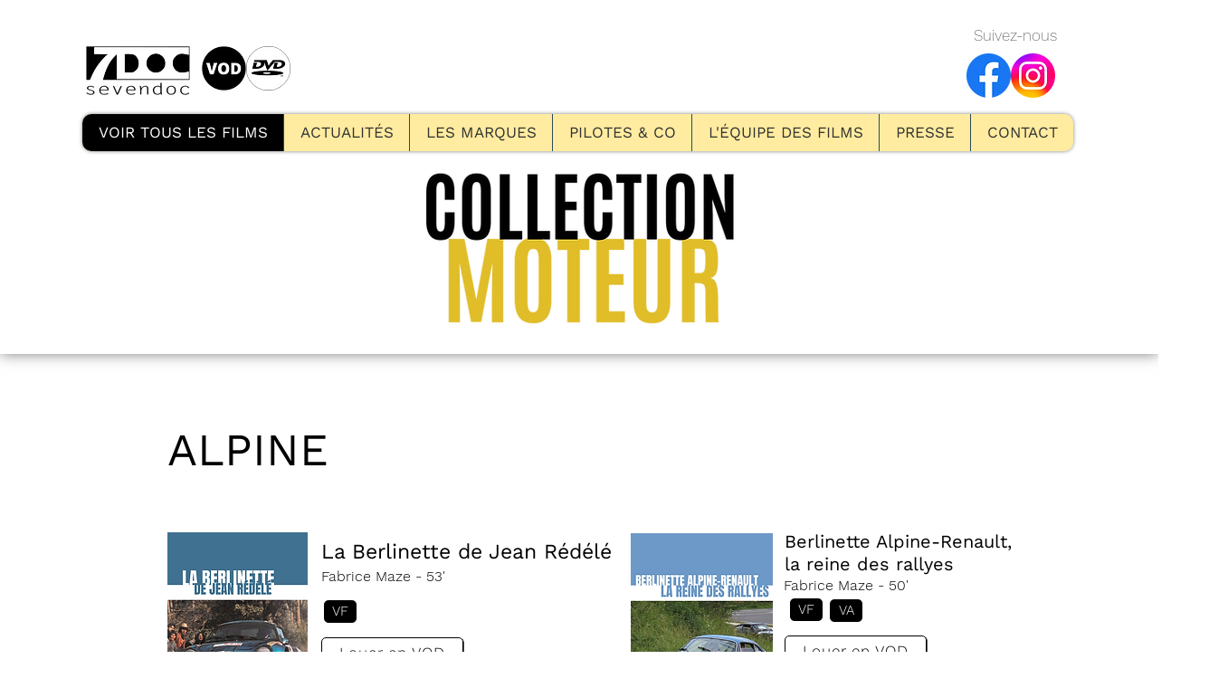

--- FILE ---
content_type: text/html; charset=UTF-8
request_url: https://www.collectionmoteur.fr/
body_size: 108261
content:
<!DOCTYPE html>
<html lang="fr">
<head>
  
  <!-- SEO Tags -->
  <title>La Collection Moteur | Voitures | Documentaires | France | Les Editions Publialp</title>
  <meta name="description" content="Depuis la fin des années 90, la Collection Moteur des Editions Publialp s'est construite autours de films consacrées à des voitures et des pilotes de légendes, se rapprochant des techniciens, des commerciaux, des pilotes et des concepteurs pour des témoignages uniques."/>
  <link rel="canonical" href="https://www.collectionmoteur.fr"/>
  <meta property="og:title" content="La Collection Moteur | Voitures | Documentaires"/>
  <meta property="og:description" content="Depuis la fin des années 90, la Collection Moteur s'est construite autours de films consacrées à des voitures et des pilotes de légendes, se rapprochant des techniciens, des commerciaux, des pilotes et des concepteurs pour des témoignages uniques. "/>
  <meta property="og:image" content="https://static.wixstatic.com/media/6c5e1c_b62ef9a506a5426c8256627cbdbdd92a~mv2.jpg/v1/fill/w_2500,h_741,al_c/6c5e1c_b62ef9a506a5426c8256627cbdbdd92a~mv2.jpg"/>
  <meta property="og:image:width" content="2500"/>
  <meta property="og:image:height" content="741"/>
  <meta property="og:url" content="https://www.collectionmoteur.fr"/>
  <meta property="og:site_name" content="collectionmoteur"/>
  <meta property="og:type" content="website"/>
  <script type="application/ld+json">{"@context":"https://schema.org/","@type":"LocalBusiness","name":" collection phares","url":"https://www.collectionmoteur.fr","image":"https://static.wixstatic.com/media/6c5e1c_6157d60e85174d71a6b90c5da6f97adb~mv2.jpg","address":{"@type":"PostalAddress","addressCountry":"FR","addressLocality":"Grenoble","addressRegion":"Auvergne-Rhône-Alpes","postalCode":"38100","streetAddress":"10 Rue Henri Bergson"},"telephone":"0476476747"}</script>
  <script type="application/ld+json">{"@context":"https://schema.org/","@type":"WebSite","name":"collectionmoteur","url":"https://www.collectionmoteur.fr"}</script>
  <link rel="alternate" href="https://www.collectionmoteur.fr/" hreflang="x-default"/>
  <link rel="alternate" href="https://www.collectionmoteur.fr/en" hreflang="en-gb"/>
  <link rel="alternate" href="https://www.collectionmoteur.fr/" hreflang="fr-fr"/>
  <meta name="google-site-verification" content="KAeJnc2xI-YQ0EyHi65xv2OtEhntPFzmhpzymZnzNDk"/>
  <meta name="twitter:card" content="summary_large_image"/>
  <meta name="twitter:title" content="La Collection Moteur | Voitures | Documentaires"/>
  <meta name="twitter:description" content="Depuis la fin des années 90, la Collection Moteur s'est construite autours de films consacrées à des voitures et des pilotes de légendes, se rapprochant des techniciens, des commerciaux, des pilotes et des concepteurs pour des témoignages uniques. "/>
  <meta name="twitter:image" content="https://static.wixstatic.com/media/6c5e1c_b62ef9a506a5426c8256627cbdbdd92a~mv2.jpg/v1/fill/w_2500,h_741,al_c/6c5e1c_b62ef9a506a5426c8256627cbdbdd92a~mv2.jpg"/>

  
  <meta charset='utf-8'>
  <meta name="viewport" content="width=device-width, initial-scale=1" id="wixDesktopViewport" />
  <meta http-equiv="X-UA-Compatible" content="IE=edge">
  <meta name="generator" content="Wix.com Website Builder"/>

  <link rel="icon" sizes="192x192" href="https://static.parastorage.com/client/pfavico.ico" type="image/x-icon"/>
  <link rel="shortcut icon" href="https://static.parastorage.com/client/pfavico.ico" type="image/x-icon"/>
  <link rel="apple-touch-icon" href="https://static.parastorage.com/client/pfavico.ico" type="image/x-icon"/>

  <!-- Safari Pinned Tab Icon -->
  <!-- <link rel="mask-icon" href="https://static.parastorage.com/client/pfavico.ico"> -->

  <!-- Original trials -->
  


  <!-- Segmenter Polyfill -->
  <script>
    if (!window.Intl || !window.Intl.Segmenter) {
      (function() {
        var script = document.createElement('script');
        script.src = 'https://static.parastorage.com/unpkg/@formatjs/intl-segmenter@11.7.10/polyfill.iife.js';
        document.head.appendChild(script);
      })();
    }
  </script>

  <!-- Legacy Polyfills -->
  <script nomodule="" src="https://static.parastorage.com/unpkg/core-js-bundle@3.2.1/minified.js"></script>
  <script nomodule="" src="https://static.parastorage.com/unpkg/focus-within-polyfill@5.0.9/dist/focus-within-polyfill.js"></script>

  <!-- Performance API Polyfills -->
  <script>
  (function () {
    var noop = function noop() {};
    if ("performance" in window === false) {
      window.performance = {};
    }
    window.performance.mark = performance.mark || noop;
    window.performance.measure = performance.measure || noop;
    if ("now" in window.performance === false) {
      var nowOffset = Date.now();
      if (performance.timing && performance.timing.navigationStart) {
        nowOffset = performance.timing.navigationStart;
      }
      window.performance.now = function now() {
        return Date.now() - nowOffset;
      };
    }
  })();
  </script>

  <!-- Globals Definitions -->
  <script>
    (function () {
      var now = Date.now()
      window.initialTimestamps = {
        initialTimestamp: now,
        initialRequestTimestamp: Math.round(performance.timeOrigin ? performance.timeOrigin : now - performance.now())
      }

      window.thunderboltTag = "libs-releases-GA-local"
      window.thunderboltVersion = "1.16761.0"
    })();
  </script>

  <!-- Essential Viewer Model -->
  <script type="application/json" id="wix-essential-viewer-model">{"fleetConfig":{"fleetName":"thunderbolt-seo-isolated-renderer","type":"GA","code":0},"mode":{"qa":false,"enableTestApi":false,"debug":false,"ssrIndicator":false,"ssrOnly":false,"siteAssetsFallback":"enable","versionIndicator":false},"componentsLibrariesTopology":[{"artifactId":"editor-elements","namespace":"wixui","url":"https:\/\/static.parastorage.com\/services\/editor-elements\/1.14838.0"},{"artifactId":"editor-elements","namespace":"dsgnsys","url":"https:\/\/static.parastorage.com\/services\/editor-elements\/1.14838.0"}],"siteFeaturesConfigs":{"sessionManager":{"isRunningInDifferentSiteContext":false}},"language":{"userLanguage":"fr"},"siteAssets":{"clientTopology":{"mediaRootUrl":"https:\/\/static.wixstatic.com","staticMediaUrl":"https:\/\/static.wixstatic.com\/media","moduleRepoUrl":"https:\/\/static.parastorage.com\/unpkg","fileRepoUrl":"https:\/\/static.parastorage.com\/services","viewerAppsUrl":"https:\/\/viewer-apps.parastorage.com","viewerAssetsUrl":"https:\/\/viewer-assets.parastorage.com","siteAssetsUrl":"https:\/\/siteassets.parastorage.com","pageJsonServerUrls":["https:\/\/pages.parastorage.com","https:\/\/staticorigin.wixstatic.com","https:\/\/www.collectionmoteur.fr","https:\/\/fallback.wix.com\/wix-html-editor-pages-webapp\/page"],"pathOfTBModulesInFileRepoForFallback":"wix-thunderbolt\/dist\/"}},"siteFeatures":["accessibility","appMonitoring","assetsLoader","builderContextProviders","builderModuleLoader","businessLogger","captcha","clickHandlerRegistrar","commonConfig","componentsLoader","componentsRegistry","consentPolicy","cookiesManager","cyclicTabbing","domSelectors","environmentWixCodeSdk","environment","locationWixCodeSdk","mpaNavigation","multilingual","navigationManager","navigationPhases","ooi","pages","panorama","renderer","reporter","router","scrollRestoration","seoWixCodeSdk","seo","sessionManager","siteMembersWixCodeSdk","siteMembers","siteScrollBlocker","siteWixCodeSdk","speculationRules","ssrCache","stores","structureApi","thunderboltInitializer","tpaCommons","translations","usedPlatformApis","warmupData","windowMessageRegistrar","windowWixCodeSdk","wixCustomElementComponent","wixEmbedsApi","componentsReact","platform"],"site":{"externalBaseUrl":"https:\/\/www.collectionmoteur.fr","isSEO":true},"media":{"staticMediaUrl":"https:\/\/static.wixstatic.com\/media","mediaRootUrl":"https:\/\/static.wixstatic.com\/","staticVideoUrl":"https:\/\/video.wixstatic.com\/"},"requestUrl":"https:\/\/www.collectionmoteur.fr\/","rollout":{"siteAssetsVersionsRollout":false,"isDACRollout":0,"isTBRollout":false},"commonConfig":{"brand":"wix","host":"VIEWER","bsi":"","consentPolicy":{},"consentPolicyHeader":{},"siteRevision":"235","renderingFlow":"NONE","language":"fr","locale":"fr-fr"},"interactionSampleRatio":0.01,"dynamicModelUrl":"https:\/\/www.collectionmoteur.fr\/_api\/v2\/dynamicmodel","accessTokensUrl":"https:\/\/www.collectionmoteur.fr\/_api\/v1\/access-tokens","isExcludedFromSecurityExperiments":false,"experiments":{"specs.thunderbolt.hardenFetchAndXHR":true,"specs.thunderbolt.securityExperiments":true}}</script>
  <script>window.viewerModel = JSON.parse(document.getElementById('wix-essential-viewer-model').textContent)</script>

  <script>
    window.commonConfig = viewerModel.commonConfig
  </script>

  
  <!-- BEGIN handleAccessTokens bundle -->

  <script data-url="https://static.parastorage.com/services/wix-thunderbolt/dist/handleAccessTokens.inline.4f2f9a53.bundle.min.js">(()=>{"use strict";function e(e){let{context:o,property:r,value:n,enumerable:i=!0}=e,c=e.get,l=e.set;if(!r||void 0===n&&!c&&!l)return new Error("property and value are required");let a=o||globalThis,s=a?.[r],u={};if(void 0!==n)u.value=n;else{if(c){let e=t(c);e&&(u.get=e)}if(l){let e=t(l);e&&(u.set=e)}}let p={...u,enumerable:i||!1,configurable:!1};void 0!==n&&(p.writable=!1);try{Object.defineProperty(a,r,p)}catch(e){return e instanceof TypeError?s:e}return s}function t(e,t){return"function"==typeof e?e:!0===e?.async&&"function"==typeof e.func?t?async function(t){return e.func(t)}:async function(){return e.func()}:"function"==typeof e?.func?e.func:void 0}try{e({property:"strictDefine",value:e})}catch{}try{e({property:"defineStrictObject",value:r})}catch{}try{e({property:"defineStrictMethod",value:n})}catch{}var o=["toString","toLocaleString","valueOf","constructor","prototype"];function r(t){let{context:n,property:c,propertiesToExclude:l=[],skipPrototype:a=!1,hardenPrototypePropertiesToExclude:s=[]}=t;if(!c)return new Error("property is required");let u=(n||globalThis)[c],p={},f=i(n,c);u&&("object"==typeof u||"function"==typeof u)&&Reflect.ownKeys(u).forEach(t=>{if(!l.includes(t)&&!o.includes(t)){let o=i(u,t);if(o&&(o.writable||o.configurable)){let{value:r,get:n,set:i,enumerable:c=!1}=o,l={};void 0!==r?l.value=r:n?l.get=n:i&&(l.set=i);try{let o=e({context:u,property:t,...l,enumerable:c});p[t]=o}catch(e){if(!(e instanceof TypeError))throw e;try{p[t]=o.value||o.get||o.set}catch{}}}}});let d={originalObject:u,originalProperties:p};if(!a&&void 0!==u?.prototype){let e=r({context:u,property:"prototype",propertiesToExclude:s,skipPrototype:!0});e instanceof Error||(d.originalPrototype=e?.originalObject,d.originalPrototypeProperties=e?.originalProperties)}return e({context:n,property:c,value:u,enumerable:f?.enumerable}),d}function n(t,o){let r=(o||globalThis)[t],n=i(o||globalThis,t);return r&&n&&(n.writable||n.configurable)?(Object.freeze(r),e({context:globalThis,property:t,value:r})):r}function i(e,t){if(e&&t)try{return Reflect.getOwnPropertyDescriptor(e,t)}catch{return}}function c(e){if("string"!=typeof e)return e;try{return decodeURIComponent(e).toLowerCase().trim()}catch{return e.toLowerCase().trim()}}function l(e,t){let o="";if("string"==typeof e)o=e.split("=")[0]?.trim()||"";else{if(!e||"string"!=typeof e.name)return!1;o=e.name}return t.has(c(o)||"")}function a(e,t){let o;return o="string"==typeof e?e.split(";").map(e=>e.trim()).filter(e=>e.length>0):e||[],o.filter(e=>!l(e,t))}var s=null;function u(){return null===s&&(s=typeof Document>"u"?void 0:Object.getOwnPropertyDescriptor(Document.prototype,"cookie")),s}function p(t,o){if(!globalThis?.cookieStore)return;let r=globalThis.cookieStore.get.bind(globalThis.cookieStore),n=globalThis.cookieStore.getAll.bind(globalThis.cookieStore),i=globalThis.cookieStore.set.bind(globalThis.cookieStore),c=globalThis.cookieStore.delete.bind(globalThis.cookieStore);return e({context:globalThis.CookieStore.prototype,property:"get",value:async function(e){return l(("string"==typeof e?e:e.name)||"",t)?null:r.call(this,e)},enumerable:!0}),e({context:globalThis.CookieStore.prototype,property:"getAll",value:async function(){return a(await n.apply(this,Array.from(arguments)),t)},enumerable:!0}),e({context:globalThis.CookieStore.prototype,property:"set",value:async function(){let e=Array.from(arguments);if(!l(1===e.length?e[0].name:e[0],t))return i.apply(this,e);o&&console.warn(o)},enumerable:!0}),e({context:globalThis.CookieStore.prototype,property:"delete",value:async function(){let e=Array.from(arguments);if(!l(1===e.length?e[0].name:e[0],t))return c.apply(this,e)},enumerable:!0}),e({context:globalThis.cookieStore,property:"prototype",value:globalThis.CookieStore.prototype,enumerable:!1}),e({context:globalThis,property:"cookieStore",value:globalThis.cookieStore,enumerable:!0}),{get:r,getAll:n,set:i,delete:c}}var f=["TextEncoder","TextDecoder","XMLHttpRequestEventTarget","EventTarget","URL","JSON","Reflect","Object","Array","Map","Set","WeakMap","WeakSet","Promise","Symbol","Error"],d=["addEventListener","removeEventListener","dispatchEvent","encodeURI","encodeURIComponent","decodeURI","decodeURIComponent"];const y=(e,t)=>{try{const o=t?t.get.call(document):document.cookie;return o.split(";").map(e=>e.trim()).filter(t=>t?.startsWith(e))[0]?.split("=")[1]}catch(e){return""}},g=(e="",t="",o="/")=>`${e}=; ${t?`domain=${t};`:""} max-age=0; path=${o}; expires=Thu, 01 Jan 1970 00:00:01 GMT`;function m(){(function(){if("undefined"!=typeof window){const e=performance.getEntriesByType("navigation")[0];return"back_forward"===(e?.type||"")}return!1})()&&function(){const{counter:e}=function(){const e=b("getItem");if(e){const[t,o]=e.split("-"),r=o?parseInt(o,10):0;if(r>=3){const e=t?Number(t):0;if(Date.now()-e>6e4)return{counter:0}}return{counter:r}}return{counter:0}}();e<3?(!function(e=1){b("setItem",`${Date.now()}-${e}`)}(e+1),window.location.reload()):console.error("ATS: Max reload attempts reached")}()}function b(e,t){try{return sessionStorage[e]("reload",t||"")}catch(e){console.error("ATS: Error calling sessionStorage:",e)}}const h="client-session-bind",v="sec-fetch-unsupported",{experiments:w}=window.viewerModel,T=[h,"client-binding",v,"svSession","smSession","server-session-bind","wixSession2","wixSession3"].map(e=>e.toLowerCase()),{cookie:S}=function(t,o){let r=new Set(t);return e({context:document,property:"cookie",set:{func:e=>function(e,t,o,r){let n=u(),i=c(t.split(";")[0]||"")||"";[...o].every(e=>!i.startsWith(e.toLowerCase()))&&n?.set?n.set.call(e,t):r&&console.warn(r)}(document,e,r,o)},get:{func:()=>function(e,t){let o=u();if(!o?.get)throw new Error("Cookie descriptor or getter not available");return a(o.get.call(e),t).join("; ")}(document,r)},enumerable:!0}),{cookieStore:p(r,o),cookie:u()}}(T),k="tbReady",x="security_overrideGlobals",{experiments:E,siteFeaturesConfigs:C,accessTokensUrl:P}=window.viewerModel,R=P,M={},O=(()=>{const e=y(h,S);if(w["specs.thunderbolt.browserCacheReload"]){y(v,S)||e?b("removeItem"):m()}return(()=>{const e=g(h),t=g(h,location.hostname);S.set.call(document,e),S.set.call(document,t)})(),e})();O&&(M["client-binding"]=O);const D=fetch;addEventListener(k,function e(t){const{logger:o}=t.detail;try{window.tb.init({fetch:D,fetchHeaders:M})}catch(e){const t=new Error("TB003");o.meter(`${x}_${t.message}`,{paramsOverrides:{errorType:x,eventString:t.message}}),window?.viewerModel?.mode.debug&&console.error(e)}finally{removeEventListener(k,e)}}),E["specs.thunderbolt.hardenFetchAndXHR"]||(window.fetchDynamicModel=()=>C.sessionManager.isRunningInDifferentSiteContext?Promise.resolve({}):fetch(R,{credentials:"same-origin",headers:M}).then(function(e){if(!e.ok)throw new Error(`[${e.status}]${e.statusText}`);return e.json()}),window.dynamicModelPromise=window.fetchDynamicModel())})();
//# sourceMappingURL=https://static.parastorage.com/services/wix-thunderbolt/dist/handleAccessTokens.inline.4f2f9a53.bundle.min.js.map</script>

<!-- END handleAccessTokens bundle -->

<!-- BEGIN overrideGlobals bundle -->

<script data-url="https://static.parastorage.com/services/wix-thunderbolt/dist/overrideGlobals.inline.ec13bfcf.bundle.min.js">(()=>{"use strict";function e(e){let{context:r,property:o,value:n,enumerable:i=!0}=e,c=e.get,a=e.set;if(!o||void 0===n&&!c&&!a)return new Error("property and value are required");let l=r||globalThis,u=l?.[o],s={};if(void 0!==n)s.value=n;else{if(c){let e=t(c);e&&(s.get=e)}if(a){let e=t(a);e&&(s.set=e)}}let p={...s,enumerable:i||!1,configurable:!1};void 0!==n&&(p.writable=!1);try{Object.defineProperty(l,o,p)}catch(e){return e instanceof TypeError?u:e}return u}function t(e,t){return"function"==typeof e?e:!0===e?.async&&"function"==typeof e.func?t?async function(t){return e.func(t)}:async function(){return e.func()}:"function"==typeof e?.func?e.func:void 0}try{e({property:"strictDefine",value:e})}catch{}try{e({property:"defineStrictObject",value:o})}catch{}try{e({property:"defineStrictMethod",value:n})}catch{}var r=["toString","toLocaleString","valueOf","constructor","prototype"];function o(t){let{context:n,property:c,propertiesToExclude:a=[],skipPrototype:l=!1,hardenPrototypePropertiesToExclude:u=[]}=t;if(!c)return new Error("property is required");let s=(n||globalThis)[c],p={},f=i(n,c);s&&("object"==typeof s||"function"==typeof s)&&Reflect.ownKeys(s).forEach(t=>{if(!a.includes(t)&&!r.includes(t)){let r=i(s,t);if(r&&(r.writable||r.configurable)){let{value:o,get:n,set:i,enumerable:c=!1}=r,a={};void 0!==o?a.value=o:n?a.get=n:i&&(a.set=i);try{let r=e({context:s,property:t,...a,enumerable:c});p[t]=r}catch(e){if(!(e instanceof TypeError))throw e;try{p[t]=r.value||r.get||r.set}catch{}}}}});let d={originalObject:s,originalProperties:p};if(!l&&void 0!==s?.prototype){let e=o({context:s,property:"prototype",propertiesToExclude:u,skipPrototype:!0});e instanceof Error||(d.originalPrototype=e?.originalObject,d.originalPrototypeProperties=e?.originalProperties)}return e({context:n,property:c,value:s,enumerable:f?.enumerable}),d}function n(t,r){let o=(r||globalThis)[t],n=i(r||globalThis,t);return o&&n&&(n.writable||n.configurable)?(Object.freeze(o),e({context:globalThis,property:t,value:o})):o}function i(e,t){if(e&&t)try{return Reflect.getOwnPropertyDescriptor(e,t)}catch{return}}function c(e){if("string"!=typeof e)return e;try{return decodeURIComponent(e).toLowerCase().trim()}catch{return e.toLowerCase().trim()}}function a(e,t){return e instanceof Headers?e.forEach((r,o)=>{l(o,t)||e.delete(o)}):Object.keys(e).forEach(r=>{l(r,t)||delete e[r]}),e}function l(e,t){return!t.has(c(e)||"")}function u(e,t){let r=!0,o=function(e){let t,r;if(globalThis.Request&&e instanceof Request)t=e.url;else{if("function"!=typeof e?.toString)throw new Error("Unsupported type for url");t=e.toString()}try{return new URL(t).pathname}catch{return r=t.replace(/#.+/gi,"").split("?").shift(),r.startsWith("/")?r:`/${r}`}}(e),n=c(o);return n&&t.some(e=>n.includes(e))&&(r=!1),r}function s(t,r,o){let n=fetch,i=XMLHttpRequest,c=new Set(r);function s(){let e=new i,r=e.open,n=e.setRequestHeader;return e.open=function(){let n=Array.from(arguments),i=n[1];if(n.length<2||u(i,t))return r.apply(e,n);throw new Error(o||`Request not allowed for path ${i}`)},e.setRequestHeader=function(t,r){l(decodeURIComponent(t),c)&&n.call(e,t,r)},e}return e({property:"fetch",value:function(){let e=function(e,t){return globalThis.Request&&e[0]instanceof Request&&e[0]?.headers?a(e[0].headers,t):e[1]?.headers&&a(e[1].headers,t),e}(arguments,c);return u(arguments[0],t)?n.apply(globalThis,Array.from(e)):new Promise((e,t)=>{t(new Error(o||`Request not allowed for path ${arguments[0]}`))})},enumerable:!0}),e({property:"XMLHttpRequest",value:s,enumerable:!0}),Object.keys(i).forEach(e=>{s[e]=i[e]}),{fetch:n,XMLHttpRequest:i}}var p=["TextEncoder","TextDecoder","XMLHttpRequestEventTarget","EventTarget","URL","JSON","Reflect","Object","Array","Map","Set","WeakMap","WeakSet","Promise","Symbol","Error"],f=["addEventListener","removeEventListener","dispatchEvent","encodeURI","encodeURIComponent","decodeURI","decodeURIComponent"];const d=function(){let t=globalThis.open,r=document.open;function o(e,r,o){let n="string"!=typeof e,i=t.call(window,e,r,o);return n||e&&function(e){return e.startsWith("//")&&/(?:[a-z0-9](?:[a-z0-9-]{0,61}[a-z0-9])?\.)+[a-z0-9][a-z0-9-]{0,61}[a-z0-9]/g.test(`${location.protocol}:${e}`)&&(e=`${location.protocol}${e}`),!e.startsWith("http")||new URL(e).hostname===location.hostname}(e)?{}:i}return e({property:"open",value:o,context:globalThis,enumerable:!0}),e({property:"open",value:function(e,t,n){return e?o(e,t,n):r.call(document,e||"",t||"",n||"")},context:document,enumerable:!0}),{open:t,documentOpen:r}},y=function(){let t=document.createElement,r=Element.prototype.setAttribute,o=Element.prototype.setAttributeNS;return e({property:"createElement",context:document,value:function(n,i){let a=t.call(document,n,i);if("iframe"===c(n)){e({property:"srcdoc",context:a,get:()=>"",set:()=>{console.warn("`srcdoc` is not allowed in iframe elements.")}});let t=function(e,t){"srcdoc"!==e.toLowerCase()?r.call(a,e,t):console.warn("`srcdoc` attribute is not allowed to be set.")},n=function(e,t,r){"srcdoc"!==t.toLowerCase()?o.call(a,e,t,r):console.warn("`srcdoc` attribute is not allowed to be set.")};a.setAttribute=t,a.setAttributeNS=n}return a},enumerable:!0}),{createElement:t,setAttribute:r,setAttributeNS:o}},m=["client-binding"],b=["/_api/v1/access-tokens","/_api/v2/dynamicmodel","/_api/one-app-session-web/v3/businesses"],h=function(){let t=setTimeout,r=setInterval;return o("setTimeout",0,globalThis),o("setInterval",0,globalThis),{setTimeout:t,setInterval:r};function o(t,r,o){let n=o||globalThis,i=n[t];if(!i||"function"!=typeof i)throw new Error(`Function ${t} not found or is not a function`);e({property:t,value:function(){let e=Array.from(arguments);if("string"!=typeof e[r])return i.apply(n,e);console.warn(`Calling ${t} with a String Argument at index ${r} is not allowed`)},context:o,enumerable:!0})}},v=function(){if(navigator&&"serviceWorker"in navigator){let t=navigator.serviceWorker.register;return e({context:navigator.serviceWorker,property:"register",value:function(){console.log("Service worker registration is not allowed")},enumerable:!0}),{register:t}}return{}};performance.mark("overrideGlobals started");const{isExcludedFromSecurityExperiments:g,experiments:w}=window.viewerModel,E=!g&&w["specs.thunderbolt.securityExperiments"];try{d(),E&&y(),w["specs.thunderbolt.hardenFetchAndXHR"]&&E&&s(b,m),v(),(e=>{let t=[],r=[];r=r.concat(["TextEncoder","TextDecoder"]),e&&(r=r.concat(["XMLHttpRequestEventTarget","EventTarget"])),r=r.concat(["URL","JSON"]),e&&(t=t.concat(["addEventListener","removeEventListener"])),t=t.concat(["encodeURI","encodeURIComponent","decodeURI","decodeURIComponent"]),r=r.concat(["String","Number"]),e&&r.push("Object"),r=r.concat(["Reflect"]),t.forEach(e=>{n(e),["addEventListener","removeEventListener"].includes(e)&&n(e,document)}),r.forEach(e=>{o({property:e})})})(E),E&&h()}catch(e){window?.viewerModel?.mode.debug&&console.error(e);const t=new Error("TB006");window.fedops?.reportError(t,"security_overrideGlobals"),window.Sentry?window.Sentry.captureException(t):globalThis.defineStrictProperty("sentryBuffer",[t],window,!1)}performance.mark("overrideGlobals ended")})();
//# sourceMappingURL=https://static.parastorage.com/services/wix-thunderbolt/dist/overrideGlobals.inline.ec13bfcf.bundle.min.js.map</script>

<!-- END overrideGlobals bundle -->


  
  <script>
    window.commonConfig = viewerModel.commonConfig

	
  </script>

  <!-- Initial CSS -->
  <style data-url="https://static.parastorage.com/services/wix-thunderbolt/dist/main.347af09f.min.css">@keyframes slide-horizontal-new{0%{transform:translateX(100%)}}@keyframes slide-horizontal-old{80%{opacity:1}to{opacity:0;transform:translateX(-100%)}}@keyframes slide-vertical-new{0%{transform:translateY(-100%)}}@keyframes slide-vertical-old{80%{opacity:1}to{opacity:0;transform:translateY(100%)}}@keyframes out-in-new{0%{opacity:0}}@keyframes out-in-old{to{opacity:0}}:root:active-view-transition{view-transition-name:none}::view-transition{pointer-events:none}:root:active-view-transition::view-transition-new(page-group),:root:active-view-transition::view-transition-old(page-group){animation-duration:.6s;cursor:wait;pointer-events:all}:root:active-view-transition-type(SlideHorizontal)::view-transition-old(page-group){animation:slide-horizontal-old .6s cubic-bezier(.83,0,.17,1) forwards;mix-blend-mode:normal}:root:active-view-transition-type(SlideHorizontal)::view-transition-new(page-group){animation:slide-horizontal-new .6s cubic-bezier(.83,0,.17,1) backwards;mix-blend-mode:normal}:root:active-view-transition-type(SlideVertical)::view-transition-old(page-group){animation:slide-vertical-old .6s cubic-bezier(.83,0,.17,1) forwards;mix-blend-mode:normal}:root:active-view-transition-type(SlideVertical)::view-transition-new(page-group){animation:slide-vertical-new .6s cubic-bezier(.83,0,.17,1) backwards;mix-blend-mode:normal}:root:active-view-transition-type(OutIn)::view-transition-old(page-group){animation:out-in-old .35s cubic-bezier(.22,1,.36,1) forwards}:root:active-view-transition-type(OutIn)::view-transition-new(page-group){animation:out-in-new .35s cubic-bezier(.64,0,.78,0) .35s backwards}@media(prefers-reduced-motion:reduce){::view-transition-group(*),::view-transition-new(*),::view-transition-old(*){animation:none!important}}body,html{background:transparent;border:0;margin:0;outline:0;padding:0;vertical-align:baseline}body{--scrollbar-width:0px;font-family:Arial,Helvetica,sans-serif;font-size:10px}body,html{height:100%}body{overflow-x:auto;overflow-y:scroll}body:not(.responsive) #site-root{min-width:var(--site-width);width:100%}body:not([data-js-loaded]) [data-hide-prejs]{visibility:hidden}interact-element{display:contents}#SITE_CONTAINER{position:relative}:root{--one-unit:1vw;--section-max-width:9999px;--spx-stopper-max:9999px;--spx-stopper-min:0px;--browser-zoom:1}@supports(-webkit-appearance:none) and (stroke-color:transparent){:root{--safari-sticky-fix:opacity;--experimental-safari-sticky-fix:translateZ(0)}}@supports(container-type:inline-size){:root{--one-unit:1cqw}}[id^=oldHoverBox-]{mix-blend-mode:plus-lighter;transition:opacity .5s ease,visibility .5s ease}[data-mesh-id$=inlineContent-gridContainer]:has(>[id^=oldHoverBox-]){isolation:isolate}</style>
<style data-url="https://static.parastorage.com/services/wix-thunderbolt/dist/main.renderer.9cb0985f.min.css">a,abbr,acronym,address,applet,b,big,blockquote,button,caption,center,cite,code,dd,del,dfn,div,dl,dt,em,fieldset,font,footer,form,h1,h2,h3,h4,h5,h6,header,i,iframe,img,ins,kbd,label,legend,li,nav,object,ol,p,pre,q,s,samp,section,small,span,strike,strong,sub,sup,table,tbody,td,tfoot,th,thead,title,tr,tt,u,ul,var{background:transparent;border:0;margin:0;outline:0;padding:0;vertical-align:baseline}input,select,textarea{box-sizing:border-box;font-family:Helvetica,Arial,sans-serif}ol,ul{list-style:none}blockquote,q{quotes:none}ins{text-decoration:none}del{text-decoration:line-through}table{border-collapse:collapse;border-spacing:0}a{cursor:pointer;text-decoration:none}.testStyles{overflow-y:hidden}.reset-button{-webkit-appearance:none;background:none;border:0;color:inherit;font:inherit;line-height:normal;outline:0;overflow:visible;padding:0;-webkit-user-select:none;-moz-user-select:none;-ms-user-select:none}:focus{outline:none}body.device-mobile-optimized:not(.disable-site-overflow){overflow-x:hidden;overflow-y:scroll}body.device-mobile-optimized:not(.responsive) #SITE_CONTAINER{margin-left:auto;margin-right:auto;overflow-x:visible;position:relative;width:320px}body.device-mobile-optimized:not(.responsive):not(.blockSiteScrolling) #SITE_CONTAINER{margin-top:0}body.device-mobile-optimized>*{max-width:100%!important}body.device-mobile-optimized #site-root{overflow-x:hidden;overflow-y:hidden}@supports(overflow:clip){body.device-mobile-optimized #site-root{overflow-x:clip;overflow-y:clip}}body.device-mobile-non-optimized #SITE_CONTAINER #site-root{overflow-x:clip;overflow-y:clip}body.device-mobile-non-optimized.fullScreenMode{background-color:#5f6360}body.device-mobile-non-optimized.fullScreenMode #MOBILE_ACTIONS_MENU,body.device-mobile-non-optimized.fullScreenMode #SITE_BACKGROUND,body.device-mobile-non-optimized.fullScreenMode #site-root,body.fullScreenMode #WIX_ADS{visibility:hidden}body.fullScreenMode{overflow-x:hidden!important;overflow-y:hidden!important}body.fullScreenMode.device-mobile-optimized #TINY_MENU{opacity:0;pointer-events:none}body.fullScreenMode-scrollable.device-mobile-optimized{overflow-x:hidden!important;overflow-y:auto!important}body.fullScreenMode-scrollable.device-mobile-optimized #masterPage,body.fullScreenMode-scrollable.device-mobile-optimized #site-root{overflow-x:hidden!important;overflow-y:hidden!important}body.fullScreenMode-scrollable.device-mobile-optimized #SITE_BACKGROUND,body.fullScreenMode-scrollable.device-mobile-optimized #masterPage{height:auto!important}body.fullScreenMode-scrollable.device-mobile-optimized #masterPage.mesh-layout{height:0!important}body.blockSiteScrolling,body.siteScrollingBlocked{position:fixed;width:100%}body.blockSiteScrolling #SITE_CONTAINER{margin-top:calc(var(--blocked-site-scroll-margin-top)*-1)}#site-root{margin:0 auto;min-height:100%;position:relative;top:var(--wix-ads-height)}#site-root img:not([src]){visibility:hidden}#site-root svg img:not([src]){visibility:visible}.auto-generated-link{color:inherit}#SCROLL_TO_BOTTOM,#SCROLL_TO_TOP{height:0}.has-click-trigger{cursor:pointer}.fullScreenOverlay{bottom:0;display:flex;justify-content:center;left:0;overflow-y:hidden;position:fixed;right:0;top:-60px;z-index:1005}.fullScreenOverlay>.fullScreenOverlayContent{bottom:0;left:0;margin:0 auto;overflow:hidden;position:absolute;right:0;top:60px;transform:translateZ(0)}[data-mesh-id$=centeredContent],[data-mesh-id$=form],[data-mesh-id$=inlineContent]{pointer-events:none;position:relative}[data-mesh-id$=-gridWrapper],[data-mesh-id$=-rotated-wrapper]{pointer-events:none}[data-mesh-id$=-gridContainer]>*,[data-mesh-id$=-rotated-wrapper]>*,[data-mesh-id$=inlineContent]>:not([data-mesh-id$=-gridContainer]){pointer-events:auto}.device-mobile-optimized #masterPage.mesh-layout #SOSP_CONTAINER_CUSTOM_ID{grid-area:2/1/3/2;-ms-grid-row:2;position:relative}#masterPage.mesh-layout{-ms-grid-rows:max-content max-content min-content max-content;-ms-grid-columns:100%;align-items:start;display:-ms-grid;display:grid;grid-template-columns:100%;grid-template-rows:max-content max-content min-content max-content;justify-content:stretch}#masterPage.mesh-layout #PAGES_CONTAINER,#masterPage.mesh-layout #SITE_FOOTER-placeholder,#masterPage.mesh-layout #SITE_FOOTER_WRAPPER,#masterPage.mesh-layout #SITE_HEADER-placeholder,#masterPage.mesh-layout #SITE_HEADER_WRAPPER,#masterPage.mesh-layout #SOSP_CONTAINER_CUSTOM_ID[data-state~=mobileView],#masterPage.mesh-layout #soapAfterPagesContainer,#masterPage.mesh-layout #soapBeforePagesContainer{-ms-grid-row-align:start;-ms-grid-column-align:start;-ms-grid-column:1}#masterPage.mesh-layout #SITE_HEADER-placeholder,#masterPage.mesh-layout #SITE_HEADER_WRAPPER{grid-area:1/1/2/2;-ms-grid-row:1}#masterPage.mesh-layout #PAGES_CONTAINER,#masterPage.mesh-layout #soapAfterPagesContainer,#masterPage.mesh-layout #soapBeforePagesContainer{grid-area:3/1/4/2;-ms-grid-row:3}#masterPage.mesh-layout #soapAfterPagesContainer,#masterPage.mesh-layout #soapBeforePagesContainer{width:100%}#masterPage.mesh-layout #PAGES_CONTAINER{align-self:stretch}#masterPage.mesh-layout main#PAGES_CONTAINER{display:block}#masterPage.mesh-layout #SITE_FOOTER-placeholder,#masterPage.mesh-layout #SITE_FOOTER_WRAPPER{grid-area:4/1/5/2;-ms-grid-row:4}#masterPage.mesh-layout #SITE_PAGES,#masterPage.mesh-layout [data-mesh-id=PAGES_CONTAINERcenteredContent],#masterPage.mesh-layout [data-mesh-id=PAGES_CONTAINERinlineContent]{height:100%}#masterPage.mesh-layout.desktop>*{width:100%}#masterPage.mesh-layout #PAGES_CONTAINER,#masterPage.mesh-layout #SITE_FOOTER,#masterPage.mesh-layout #SITE_FOOTER_WRAPPER,#masterPage.mesh-layout #SITE_HEADER,#masterPage.mesh-layout #SITE_HEADER_WRAPPER,#masterPage.mesh-layout #SITE_PAGES,#masterPage.mesh-layout #masterPageinlineContent{position:relative}#masterPage.mesh-layout #SITE_HEADER{grid-area:1/1/2/2}#masterPage.mesh-layout #SITE_FOOTER{grid-area:4/1/5/2}#masterPage.mesh-layout.overflow-x-clip #SITE_FOOTER,#masterPage.mesh-layout.overflow-x-clip #SITE_HEADER{overflow-x:clip}[data-z-counter]{z-index:0}[data-z-counter="0"]{z-index:auto}.wixSiteProperties{-webkit-font-smoothing:antialiased;-moz-osx-font-smoothing:grayscale}:root{--wst-button-color-fill-primary:rgb(var(--color_48));--wst-button-color-border-primary:rgb(var(--color_49));--wst-button-color-text-primary:rgb(var(--color_50));--wst-button-color-fill-primary-hover:rgb(var(--color_51));--wst-button-color-border-primary-hover:rgb(var(--color_52));--wst-button-color-text-primary-hover:rgb(var(--color_53));--wst-button-color-fill-primary-disabled:rgb(var(--color_54));--wst-button-color-border-primary-disabled:rgb(var(--color_55));--wst-button-color-text-primary-disabled:rgb(var(--color_56));--wst-button-color-fill-secondary:rgb(var(--color_57));--wst-button-color-border-secondary:rgb(var(--color_58));--wst-button-color-text-secondary:rgb(var(--color_59));--wst-button-color-fill-secondary-hover:rgb(var(--color_60));--wst-button-color-border-secondary-hover:rgb(var(--color_61));--wst-button-color-text-secondary-hover:rgb(var(--color_62));--wst-button-color-fill-secondary-disabled:rgb(var(--color_63));--wst-button-color-border-secondary-disabled:rgb(var(--color_64));--wst-button-color-text-secondary-disabled:rgb(var(--color_65));--wst-color-fill-base-1:rgb(var(--color_36));--wst-color-fill-base-2:rgb(var(--color_37));--wst-color-fill-base-shade-1:rgb(var(--color_38));--wst-color-fill-base-shade-2:rgb(var(--color_39));--wst-color-fill-base-shade-3:rgb(var(--color_40));--wst-color-fill-accent-1:rgb(var(--color_41));--wst-color-fill-accent-2:rgb(var(--color_42));--wst-color-fill-accent-3:rgb(var(--color_43));--wst-color-fill-accent-4:rgb(var(--color_44));--wst-color-fill-background-primary:rgb(var(--color_11));--wst-color-fill-background-secondary:rgb(var(--color_12));--wst-color-text-primary:rgb(var(--color_15));--wst-color-text-secondary:rgb(var(--color_14));--wst-color-action:rgb(var(--color_18));--wst-color-disabled:rgb(var(--color_39));--wst-color-title:rgb(var(--color_45));--wst-color-subtitle:rgb(var(--color_46));--wst-color-line:rgb(var(--color_47));--wst-font-style-h2:var(--font_2);--wst-font-style-h3:var(--font_3);--wst-font-style-h4:var(--font_4);--wst-font-style-h5:var(--font_5);--wst-font-style-h6:var(--font_6);--wst-font-style-body-large:var(--font_7);--wst-font-style-body-medium:var(--font_8);--wst-font-style-body-small:var(--font_9);--wst-font-style-body-x-small:var(--font_10);--wst-color-custom-1:rgb(var(--color_13));--wst-color-custom-2:rgb(var(--color_16));--wst-color-custom-3:rgb(var(--color_17));--wst-color-custom-4:rgb(var(--color_19));--wst-color-custom-5:rgb(var(--color_20));--wst-color-custom-6:rgb(var(--color_21));--wst-color-custom-7:rgb(var(--color_22));--wst-color-custom-8:rgb(var(--color_23));--wst-color-custom-9:rgb(var(--color_24));--wst-color-custom-10:rgb(var(--color_25));--wst-color-custom-11:rgb(var(--color_26));--wst-color-custom-12:rgb(var(--color_27));--wst-color-custom-13:rgb(var(--color_28));--wst-color-custom-14:rgb(var(--color_29));--wst-color-custom-15:rgb(var(--color_30));--wst-color-custom-16:rgb(var(--color_31));--wst-color-custom-17:rgb(var(--color_32));--wst-color-custom-18:rgb(var(--color_33));--wst-color-custom-19:rgb(var(--color_34));--wst-color-custom-20:rgb(var(--color_35))}.wix-presets-wrapper{display:contents}</style>

  <meta name="format-detection" content="telephone=no">
  <meta name="skype_toolbar" content="skype_toolbar_parser_compatible">
  
  

  

  

  <!-- head performance data start -->
  
  <!-- head performance data end -->
  

    


    
<style data-href="https://static.parastorage.com/services/editor-elements-library/dist/thunderbolt/rb_wixui.thunderbolt_bootstrap-classic.72e6a2a3.min.css">.PlZyDq{touch-action:manipulation}.uDW_Qe{align-items:center;box-sizing:border-box;display:flex;justify-content:var(--label-align);min-width:100%;text-align:initial;width:-moz-max-content;width:max-content}.uDW_Qe:before{max-width:var(--margin-start,0)}.uDW_Qe:after,.uDW_Qe:before{align-self:stretch;content:"";flex-grow:1}.uDW_Qe:after{max-width:var(--margin-end,0)}.FubTgk{height:100%}.FubTgk .uDW_Qe{border-radius:var(--corvid-border-radius,var(--rd,0));bottom:0;box-shadow:var(--shd,0 1px 4px rgba(0,0,0,.6));left:0;position:absolute;right:0;top:0;transition:var(--trans1,border-color .4s ease 0s,background-color .4s ease 0s)}.FubTgk .uDW_Qe:link,.FubTgk .uDW_Qe:visited{border-color:transparent}.FubTgk .l7_2fn{color:var(--corvid-color,rgb(var(--txt,var(--color_15,color_15))));font:var(--fnt,var(--font_5));margin:0;position:relative;transition:var(--trans2,color .4s ease 0s);white-space:nowrap}.FubTgk[aria-disabled=false] .uDW_Qe{background-color:var(--corvid-background-color,rgba(var(--bg,var(--color_17,color_17)),var(--alpha-bg,1)));border:solid var(--corvid-border-color,rgba(var(--brd,var(--color_15,color_15)),var(--alpha-brd,1))) var(--corvid-border-width,var(--brw,0));cursor:pointer!important}:host(.device-mobile-optimized) .FubTgk[aria-disabled=false]:active .uDW_Qe,body.device-mobile-optimized .FubTgk[aria-disabled=false]:active .uDW_Qe{background-color:var(--corvid-hover-background-color,rgba(var(--bgh,var(--color_18,color_18)),var(--alpha-bgh,1)));border-color:var(--corvid-hover-border-color,rgba(var(--brdh,var(--color_15,color_15)),var(--alpha-brdh,1)))}:host(.device-mobile-optimized) .FubTgk[aria-disabled=false]:active .l7_2fn,body.device-mobile-optimized .FubTgk[aria-disabled=false]:active .l7_2fn{color:var(--corvid-hover-color,rgb(var(--txth,var(--color_15,color_15))))}:host(:not(.device-mobile-optimized)) .FubTgk[aria-disabled=false]:hover .uDW_Qe,body:not(.device-mobile-optimized) .FubTgk[aria-disabled=false]:hover .uDW_Qe{background-color:var(--corvid-hover-background-color,rgba(var(--bgh,var(--color_18,color_18)),var(--alpha-bgh,1)));border-color:var(--corvid-hover-border-color,rgba(var(--brdh,var(--color_15,color_15)),var(--alpha-brdh,1)))}:host(:not(.device-mobile-optimized)) .FubTgk[aria-disabled=false]:hover .l7_2fn,body:not(.device-mobile-optimized) .FubTgk[aria-disabled=false]:hover .l7_2fn{color:var(--corvid-hover-color,rgb(var(--txth,var(--color_15,color_15))))}.FubTgk[aria-disabled=true] .uDW_Qe{background-color:var(--corvid-disabled-background-color,rgba(var(--bgd,204,204,204),var(--alpha-bgd,1)));border-color:var(--corvid-disabled-border-color,rgba(var(--brdd,204,204,204),var(--alpha-brdd,1)));border-style:solid;border-width:var(--corvid-border-width,var(--brw,0))}.FubTgk[aria-disabled=true] .l7_2fn{color:var(--corvid-disabled-color,rgb(var(--txtd,255,255,255)))}.uUxqWY{align-items:center;box-sizing:border-box;display:flex;justify-content:var(--label-align);min-width:100%;text-align:initial;width:-moz-max-content;width:max-content}.uUxqWY:before{max-width:var(--margin-start,0)}.uUxqWY:after,.uUxqWY:before{align-self:stretch;content:"";flex-grow:1}.uUxqWY:after{max-width:var(--margin-end,0)}.Vq4wYb[aria-disabled=false] .uUxqWY{cursor:pointer}:host(.device-mobile-optimized) .Vq4wYb[aria-disabled=false]:active .wJVzSK,body.device-mobile-optimized .Vq4wYb[aria-disabled=false]:active .wJVzSK{color:var(--corvid-hover-color,rgb(var(--txth,var(--color_15,color_15))));transition:var(--trans,color .4s ease 0s)}:host(:not(.device-mobile-optimized)) .Vq4wYb[aria-disabled=false]:hover .wJVzSK,body:not(.device-mobile-optimized) .Vq4wYb[aria-disabled=false]:hover .wJVzSK{color:var(--corvid-hover-color,rgb(var(--txth,var(--color_15,color_15))));transition:var(--trans,color .4s ease 0s)}.Vq4wYb .uUxqWY{bottom:0;left:0;position:absolute;right:0;top:0}.Vq4wYb .wJVzSK{color:var(--corvid-color,rgb(var(--txt,var(--color_15,color_15))));font:var(--fnt,var(--font_5));transition:var(--trans,color .4s ease 0s);white-space:nowrap}.Vq4wYb[aria-disabled=true] .wJVzSK{color:var(--corvid-disabled-color,rgb(var(--txtd,255,255,255)))}:host(:not(.device-mobile-optimized)) .CohWsy,body:not(.device-mobile-optimized) .CohWsy{display:flex}:host(:not(.device-mobile-optimized)) .V5AUxf,body:not(.device-mobile-optimized) .V5AUxf{-moz-column-gap:var(--margin);column-gap:var(--margin);direction:var(--direction);display:flex;margin:0 auto;position:relative;width:calc(100% - var(--padding)*2)}:host(:not(.device-mobile-optimized)) .V5AUxf>*,body:not(.device-mobile-optimized) .V5AUxf>*{direction:ltr;flex:var(--column-flex) 1 0%;left:0;margin-bottom:var(--padding);margin-top:var(--padding);min-width:0;position:relative;top:0}:host(.device-mobile-optimized) .V5AUxf,body.device-mobile-optimized .V5AUxf{display:block;padding-bottom:var(--padding-y);padding-left:var(--padding-x,0);padding-right:var(--padding-x,0);padding-top:var(--padding-y);position:relative}:host(.device-mobile-optimized) .V5AUxf>*,body.device-mobile-optimized .V5AUxf>*{margin-bottom:var(--margin);position:relative}:host(.device-mobile-optimized) .V5AUxf>:first-child,body.device-mobile-optimized .V5AUxf>:first-child{margin-top:var(--firstChildMarginTop,0)}:host(.device-mobile-optimized) .V5AUxf>:last-child,body.device-mobile-optimized .V5AUxf>:last-child{margin-bottom:var(--lastChildMarginBottom)}.LIhNy3{backface-visibility:hidden}.jhxvbR,.mtrorN{display:block;height:100%;width:100%}.jhxvbR img{max-width:var(--wix-img-max-width,100%)}.jhxvbR[data-animate-blur] img{filter:blur(9px);transition:filter .8s ease-in}.jhxvbR[data-animate-blur] img[data-load-done]{filter:none}.if7Vw2{height:100%;left:0;-webkit-mask-image:var(--mask-image,none);mask-image:var(--mask-image,none);-webkit-mask-position:var(--mask-position,0);mask-position:var(--mask-position,0);-webkit-mask-repeat:var(--mask-repeat,no-repeat);mask-repeat:var(--mask-repeat,no-repeat);-webkit-mask-size:var(--mask-size,100%);mask-size:var(--mask-size,100%);overflow:hidden;pointer-events:var(--fill-layer-background-media-pointer-events);position:absolute;top:0;width:100%}.if7Vw2.f0uTJH{clip:rect(0,auto,auto,0)}.if7Vw2 .i1tH8h{height:100%;position:absolute;top:0;width:100%}.if7Vw2 .DXi4PB{height:var(--fill-layer-image-height,100%);opacity:var(--fill-layer-image-opacity)}.if7Vw2 .DXi4PB img{height:100%;width:100%}@supports(-webkit-hyphens:none){.if7Vw2.f0uTJH{clip:auto;-webkit-clip-path:inset(0)}}.wG8dni{height:100%}.tcElKx{background-color:var(--bg-overlay-color);background-image:var(--bg-gradient);transition:var(--inherit-transition)}.ImALHf,.Ybjs9b{opacity:var(--fill-layer-video-opacity)}.UWmm3w{bottom:var(--media-padding-bottom);height:var(--media-padding-height);position:absolute;top:var(--media-padding-top);width:100%}.Yjj1af{transform:scale(var(--scale,1));transition:var(--transform-duration,transform 0s)}.ImALHf{height:100%;position:relative;width:100%}.KCM6zk{opacity:var(--fill-layer-video-opacity,var(--fill-layer-image-opacity,1))}.KCM6zk .DXi4PB,.KCM6zk .ImALHf,.KCM6zk .Ybjs9b{opacity:1}._uqPqy{clip-path:var(--fill-layer-clip)}._uqPqy,.eKyYhK{position:absolute;top:0}._uqPqy,.eKyYhK,.x0mqQS img{height:100%;width:100%}.pnCr6P{opacity:0}.blf7sp,.pnCr6P{position:absolute;top:0}.blf7sp{height:0;left:0;overflow:hidden;width:0}.rWP3Gv{left:0;pointer-events:var(--fill-layer-background-media-pointer-events);position:var(--fill-layer-background-media-position)}.Tr4n3d,.rWP3Gv,.wRqk6s{height:100%;top:0;width:100%}.wRqk6s{position:absolute}.Tr4n3d{background-color:var(--fill-layer-background-overlay-color);opacity:var(--fill-layer-background-overlay-blend-opacity-fallback,1);position:var(--fill-layer-background-overlay-position);transform:var(--fill-layer-background-overlay-transform)}@supports(mix-blend-mode:overlay){.Tr4n3d{mix-blend-mode:var(--fill-layer-background-overlay-blend-mode);opacity:var(--fill-layer-background-overlay-blend-opacity,1)}}.VXAmO2{--divider-pin-height__:min(1,calc(var(--divider-layers-pin-factor__) + 1));--divider-pin-layer-height__:var( --divider-layers-pin-factor__ );--divider-pin-border__:min(1,calc(var(--divider-layers-pin-factor__) / -1 + 1));height:calc(var(--divider-height__) + var(--divider-pin-height__)*var(--divider-layers-size__)*var(--divider-layers-y__))}.VXAmO2,.VXAmO2 .dy3w_9{left:0;position:absolute;width:100%}.VXAmO2 .dy3w_9{--divider-layer-i__:var(--divider-layer-i,0);background-position:left calc(50% + var(--divider-offset-x__) + var(--divider-layers-x__)*var(--divider-layer-i__)) bottom;background-repeat:repeat-x;border-bottom-style:solid;border-bottom-width:calc(var(--divider-pin-border__)*var(--divider-layer-i__)*var(--divider-layers-y__));height:calc(var(--divider-height__) + var(--divider-pin-layer-height__)*var(--divider-layer-i__)*var(--divider-layers-y__));opacity:calc(1 - var(--divider-layer-i__)/(var(--divider-layer-i__) + 1))}.UORcXs{--divider-height__:var(--divider-top-height,auto);--divider-offset-x__:var(--divider-top-offset-x,0px);--divider-layers-size__:var(--divider-top-layers-size,0);--divider-layers-y__:var(--divider-top-layers-y,0px);--divider-layers-x__:var(--divider-top-layers-x,0px);--divider-layers-pin-factor__:var(--divider-top-layers-pin-factor,0);border-top:var(--divider-top-padding,0) solid var(--divider-top-color,currentColor);opacity:var(--divider-top-opacity,1);top:0;transform:var(--divider-top-flip,scaleY(-1))}.UORcXs .dy3w_9{background-image:var(--divider-top-image,none);background-size:var(--divider-top-size,contain);border-color:var(--divider-top-color,currentColor);bottom:0;filter:var(--divider-top-filter,none)}.UORcXs .dy3w_9[data-divider-layer="1"]{display:var(--divider-top-layer-1-display,block)}.UORcXs .dy3w_9[data-divider-layer="2"]{display:var(--divider-top-layer-2-display,block)}.UORcXs .dy3w_9[data-divider-layer="3"]{display:var(--divider-top-layer-3-display,block)}.Io4VUz{--divider-height__:var(--divider-bottom-height,auto);--divider-offset-x__:var(--divider-bottom-offset-x,0px);--divider-layers-size__:var(--divider-bottom-layers-size,0);--divider-layers-y__:var(--divider-bottom-layers-y,0px);--divider-layers-x__:var(--divider-bottom-layers-x,0px);--divider-layers-pin-factor__:var(--divider-bottom-layers-pin-factor,0);border-bottom:var(--divider-bottom-padding,0) solid var(--divider-bottom-color,currentColor);bottom:0;opacity:var(--divider-bottom-opacity,1);transform:var(--divider-bottom-flip,none)}.Io4VUz .dy3w_9{background-image:var(--divider-bottom-image,none);background-size:var(--divider-bottom-size,contain);border-color:var(--divider-bottom-color,currentColor);bottom:0;filter:var(--divider-bottom-filter,none)}.Io4VUz .dy3w_9[data-divider-layer="1"]{display:var(--divider-bottom-layer-1-display,block)}.Io4VUz .dy3w_9[data-divider-layer="2"]{display:var(--divider-bottom-layer-2-display,block)}.Io4VUz .dy3w_9[data-divider-layer="3"]{display:var(--divider-bottom-layer-3-display,block)}.YzqVVZ{overflow:visible;position:relative}.mwF7X1{backface-visibility:hidden}.YGilLk{cursor:pointer}.Tj01hh{display:block}.MW5IWV,.Tj01hh{height:100%;width:100%}.MW5IWV{left:0;-webkit-mask-image:var(--mask-image,none);mask-image:var(--mask-image,none);-webkit-mask-position:var(--mask-position,0);mask-position:var(--mask-position,0);-webkit-mask-repeat:var(--mask-repeat,no-repeat);mask-repeat:var(--mask-repeat,no-repeat);-webkit-mask-size:var(--mask-size,100%);mask-size:var(--mask-size,100%);overflow:hidden;pointer-events:var(--fill-layer-background-media-pointer-events);position:absolute;top:0}.MW5IWV.N3eg0s{clip:rect(0,auto,auto,0)}.MW5IWV .Kv1aVt{height:100%;position:absolute;top:0;width:100%}.MW5IWV .dLPlxY{height:var(--fill-layer-image-height,100%);opacity:var(--fill-layer-image-opacity)}.MW5IWV .dLPlxY img{height:100%;width:100%}@supports(-webkit-hyphens:none){.MW5IWV.N3eg0s{clip:auto;-webkit-clip-path:inset(0)}}.VgO9Yg{height:100%}.LWbAav{background-color:var(--bg-overlay-color);background-image:var(--bg-gradient);transition:var(--inherit-transition)}.K_YxMd,.yK6aSC{opacity:var(--fill-layer-video-opacity)}.NGjcJN{bottom:var(--media-padding-bottom);height:var(--media-padding-height);position:absolute;top:var(--media-padding-top);width:100%}.mNGsUM{transform:scale(var(--scale,1));transition:var(--transform-duration,transform 0s)}.K_YxMd{height:100%;position:relative;width:100%}wix-media-canvas{display:block;height:100%}.I8xA4L{opacity:var(--fill-layer-video-opacity,var(--fill-layer-image-opacity,1))}.I8xA4L .K_YxMd,.I8xA4L .dLPlxY,.I8xA4L .yK6aSC{opacity:1}.bX9O_S{clip-path:var(--fill-layer-clip)}.Z_wCwr,.bX9O_S{position:absolute;top:0}.Jxk_UL img,.Z_wCwr,.bX9O_S{height:100%;width:100%}.K8MSra{opacity:0}.K8MSra,.YTb3b4{position:absolute;top:0}.YTb3b4{height:0;left:0;overflow:hidden;width:0}.SUz0WK{left:0;pointer-events:var(--fill-layer-background-media-pointer-events);position:var(--fill-layer-background-media-position)}.FNxOn5,.SUz0WK,.m4khSP{height:100%;top:0;width:100%}.FNxOn5{position:absolute}.m4khSP{background-color:var(--fill-layer-background-overlay-color);opacity:var(--fill-layer-background-overlay-blend-opacity-fallback,1);position:var(--fill-layer-background-overlay-position);transform:var(--fill-layer-background-overlay-transform)}@supports(mix-blend-mode:overlay){.m4khSP{mix-blend-mode:var(--fill-layer-background-overlay-blend-mode);opacity:var(--fill-layer-background-overlay-blend-opacity,1)}}._C0cVf{bottom:0;left:0;position:absolute;right:0;top:0;width:100%}.hFwGTD{transform:translateY(-100%);transition:.2s ease-in}.IQgXoP{transition:.2s}.Nr3Nid{opacity:0;transition:.2s ease-in}.Nr3Nid.l4oO6c{z-index:-1!important}.iQuoC4{opacity:1;transition:.2s}.CJF7A2{height:auto}.CJF7A2,.U4Bvut{position:relative;width:100%}:host(:not(.device-mobile-optimized)) .G5K6X8,body:not(.device-mobile-optimized) .G5K6X8{margin-left:calc((100% - var(--site-width))/2);width:var(--site-width)}.xU8fqS[data-focuscycled=active]{outline:1px solid transparent}.xU8fqS[data-focuscycled=active]:not(:focus-within){outline:2px solid transparent;transition:outline .01s ease}.xU8fqS ._4XcTfy{background-color:var(--screenwidth-corvid-background-color,rgba(var(--bg,var(--color_11,color_11)),var(--alpha-bg,1)));border-bottom:var(--brwb,0) solid var(--screenwidth-corvid-border-color,rgba(var(--brd,var(--color_15,color_15)),var(--alpha-brd,1)));border-top:var(--brwt,0) solid var(--screenwidth-corvid-border-color,rgba(var(--brd,var(--color_15,color_15)),var(--alpha-brd,1)));bottom:0;box-shadow:var(--shd,0 0 5px rgba(0,0,0,.7));left:0;position:absolute;right:0;top:0}.xU8fqS .gUbusX{background-color:rgba(var(--bgctr,var(--color_11,color_11)),var(--alpha-bgctr,1));border-radius:var(--rd,0);bottom:var(--brwb,0);top:var(--brwt,0)}.xU8fqS .G5K6X8,.xU8fqS .gUbusX{left:0;position:absolute;right:0}.xU8fqS .G5K6X8{bottom:0;top:0}:host(.device-mobile-optimized) .xU8fqS .G5K6X8,body.device-mobile-optimized .xU8fqS .G5K6X8{left:10px;right:10px}.SPY_vo{pointer-events:none}.BmZ5pC{min-height:calc(100vh - var(--wix-ads-height));min-width:var(--site-width);position:var(--bg-position);top:var(--wix-ads-height)}.BmZ5pC,.nTOEE9{height:100%;width:100%}.nTOEE9{overflow:hidden;position:relative}.nTOEE9.sqUyGm:hover{cursor:url([data-uri]),auto}.nTOEE9.C_JY0G:hover{cursor:url([data-uri]),auto}.RZQnmg{background-color:rgb(var(--color_11));border-radius:50%;bottom:12px;height:40px;opacity:0;pointer-events:none;position:absolute;right:12px;width:40px}.RZQnmg path{fill:rgb(var(--color_15))}.RZQnmg:focus{cursor:auto;opacity:1;pointer-events:auto}.rYiAuL{cursor:pointer}.gSXewE{height:0;left:0;overflow:hidden;top:0;width:0}.OJQ_3L,.gSXewE{position:absolute}.OJQ_3L{background-color:rgb(var(--color_11));border-radius:300px;bottom:0;cursor:pointer;height:40px;margin:16px 16px;opacity:0;pointer-events:none;right:0;width:40px}.OJQ_3L path{fill:rgb(var(--color_12))}.OJQ_3L:focus{cursor:auto;opacity:1;pointer-events:auto}.j7pOnl{box-sizing:border-box;height:100%;width:100%}.BI8PVQ{min-height:var(--image-min-height);min-width:var(--image-min-width)}.BI8PVQ img,img.BI8PVQ{filter:var(--filter-effect-svg-url);-webkit-mask-image:var(--mask-image,none);mask-image:var(--mask-image,none);-webkit-mask-position:var(--mask-position,0);mask-position:var(--mask-position,0);-webkit-mask-repeat:var(--mask-repeat,no-repeat);mask-repeat:var(--mask-repeat,no-repeat);-webkit-mask-size:var(--mask-size,100% 100%);mask-size:var(--mask-size,100% 100%);-o-object-position:var(--object-position);object-position:var(--object-position)}.MazNVa{left:var(--left,auto);position:var(--position-fixed,static);top:var(--top,auto);z-index:var(--z-index,auto)}.MazNVa .BI8PVQ img{box-shadow:0 0 0 #000;position:static;-webkit-user-select:none;-moz-user-select:none;-ms-user-select:none;user-select:none}.MazNVa .j7pOnl{display:block;overflow:hidden}.MazNVa .BI8PVQ{overflow:hidden}.c7cMWz{bottom:0;left:0;position:absolute;right:0;top:0}.FVGvCX{height:auto;position:relative;width:100%}body:not(.responsive) .zK7MhX{align-self:start;grid-area:1/1/1/1;height:100%;justify-self:stretch;left:0;position:relative}:host(:not(.device-mobile-optimized)) .c7cMWz,body:not(.device-mobile-optimized) .c7cMWz{margin-left:calc((100% - var(--site-width))/2);width:var(--site-width)}.fEm0Bo .c7cMWz{background-color:rgba(var(--bg,var(--color_11,color_11)),var(--alpha-bg,1));overflow:hidden}:host(.device-mobile-optimized) .c7cMWz,body.device-mobile-optimized .c7cMWz{left:10px;right:10px}.PFkO7r{bottom:0;left:0;position:absolute;right:0;top:0}.HT5ybB{height:auto;position:relative;width:100%}body:not(.responsive) .dBAkHi{align-self:start;grid-area:1/1/1/1;height:100%;justify-self:stretch;left:0;position:relative}:host(:not(.device-mobile-optimized)) .PFkO7r,body:not(.device-mobile-optimized) .PFkO7r{margin-left:calc((100% - var(--site-width))/2);width:var(--site-width)}:host(.device-mobile-optimized) .PFkO7r,body.device-mobile-optimized .PFkO7r{left:10px;right:10px}</style>
<style data-href="https://static.parastorage.com/services/editor-elements-library/dist/thunderbolt/rb_wixui.thunderbolt_bootstrap.a1b00b19.min.css">.cwL6XW{cursor:pointer}.sNF2R0{opacity:0}.hLoBV3{transition:opacity var(--transition-duration) cubic-bezier(.37,0,.63,1)}.Rdf41z,.hLoBV3{opacity:1}.ftlZWo{transition:opacity var(--transition-duration) cubic-bezier(.37,0,.63,1)}.ATGlOr,.ftlZWo{opacity:0}.KQSXD0{transition:opacity var(--transition-duration) cubic-bezier(.64,0,.78,0)}.KQSXD0,.pagQKE{opacity:1}._6zG5H{opacity:0;transition:opacity var(--transition-duration) cubic-bezier(.22,1,.36,1)}.BB49uC{transform:translateX(100%)}.j9xE1V{transition:transform var(--transition-duration) cubic-bezier(.87,0,.13,1)}.ICs7Rs,.j9xE1V{transform:translateX(0)}.DxijZJ{transition:transform var(--transition-duration) cubic-bezier(.87,0,.13,1)}.B5kjYq,.DxijZJ{transform:translateX(-100%)}.cJijIV{transition:transform var(--transition-duration) cubic-bezier(.87,0,.13,1)}.cJijIV,.hOxaWM{transform:translateX(0)}.T9p3fN{transform:translateX(100%);transition:transform var(--transition-duration) cubic-bezier(.87,0,.13,1)}.qDxYJm{transform:translateY(100%)}.aA9V0P{transition:transform var(--transition-duration) cubic-bezier(.87,0,.13,1)}.YPXPAS,.aA9V0P{transform:translateY(0)}.Xf2zsA{transition:transform var(--transition-duration) cubic-bezier(.87,0,.13,1)}.Xf2zsA,.y7Kt7s{transform:translateY(-100%)}.EeUgMu{transition:transform var(--transition-duration) cubic-bezier(.87,0,.13,1)}.EeUgMu,.fdHrtm{transform:translateY(0)}.WIFaG4{transform:translateY(100%);transition:transform var(--transition-duration) cubic-bezier(.87,0,.13,1)}body:not(.responsive) .JsJXaX{overflow-x:clip}:root:active-view-transition .JsJXaX{view-transition-name:page-group}.AnQkDU{display:grid;grid-template-columns:1fr;grid-template-rows:1fr;height:100%}.AnQkDU>div{align-self:stretch!important;grid-area:1/1/2/2;justify-self:stretch!important}.StylableButton2545352419__root{-archetype:box;border:none;box-sizing:border-box;cursor:pointer;display:block;height:100%;min-height:10px;min-width:10px;padding:0;touch-action:manipulation;width:100%}.StylableButton2545352419__root[disabled]{pointer-events:none}.StylableButton2545352419__root:not(:hover):not([disabled]).StylableButton2545352419--hasBackgroundColor{background-color:var(--corvid-background-color)!important}.StylableButton2545352419__root:hover:not([disabled]).StylableButton2545352419--hasHoverBackgroundColor{background-color:var(--corvid-hover-background-color)!important}.StylableButton2545352419__root:not(:hover)[disabled].StylableButton2545352419--hasDisabledBackgroundColor{background-color:var(--corvid-disabled-background-color)!important}.StylableButton2545352419__root:not(:hover):not([disabled]).StylableButton2545352419--hasBorderColor{border-color:var(--corvid-border-color)!important}.StylableButton2545352419__root:hover:not([disabled]).StylableButton2545352419--hasHoverBorderColor{border-color:var(--corvid-hover-border-color)!important}.StylableButton2545352419__root:not(:hover)[disabled].StylableButton2545352419--hasDisabledBorderColor{border-color:var(--corvid-disabled-border-color)!important}.StylableButton2545352419__root.StylableButton2545352419--hasBorderRadius{border-radius:var(--corvid-border-radius)!important}.StylableButton2545352419__root.StylableButton2545352419--hasBorderWidth{border-width:var(--corvid-border-width)!important}.StylableButton2545352419__root:not(:hover):not([disabled]).StylableButton2545352419--hasColor,.StylableButton2545352419__root:not(:hover):not([disabled]).StylableButton2545352419--hasColor .StylableButton2545352419__label{color:var(--corvid-color)!important}.StylableButton2545352419__root:hover:not([disabled]).StylableButton2545352419--hasHoverColor,.StylableButton2545352419__root:hover:not([disabled]).StylableButton2545352419--hasHoverColor .StylableButton2545352419__label{color:var(--corvid-hover-color)!important}.StylableButton2545352419__root:not(:hover)[disabled].StylableButton2545352419--hasDisabledColor,.StylableButton2545352419__root:not(:hover)[disabled].StylableButton2545352419--hasDisabledColor .StylableButton2545352419__label{color:var(--corvid-disabled-color)!important}.StylableButton2545352419__link{-archetype:box;box-sizing:border-box;color:#000;text-decoration:none}.StylableButton2545352419__container{align-items:center;display:flex;flex-basis:auto;flex-direction:row;flex-grow:1;height:100%;justify-content:center;overflow:hidden;transition:all .2s ease,visibility 0s;width:100%}.StylableButton2545352419__label{-archetype:text;-controller-part-type:LayoutChildDisplayDropdown,LayoutFlexChildSpacing(first);max-width:100%;min-width:1.8em;overflow:hidden;text-align:center;text-overflow:ellipsis;transition:inherit;white-space:nowrap}.StylableButton2545352419__root.StylableButton2545352419--isMaxContent .StylableButton2545352419__label{text-overflow:unset}.StylableButton2545352419__root.StylableButton2545352419--isWrapText .StylableButton2545352419__label{min-width:10px;overflow-wrap:break-word;white-space:break-spaces;word-break:break-word}.StylableButton2545352419__icon{-archetype:icon;-controller-part-type:LayoutChildDisplayDropdown,LayoutFlexChildSpacing(last);flex-shrink:0;height:50px;min-width:1px;transition:inherit}.StylableButton2545352419__icon.StylableButton2545352419--override{display:block!important}.StylableButton2545352419__icon svg,.StylableButton2545352419__icon>span{display:flex;height:inherit;width:inherit}.StylableButton2545352419__root:not(:hover):not([disalbed]).StylableButton2545352419--hasIconColor .StylableButton2545352419__icon svg{fill:var(--corvid-icon-color)!important;stroke:var(--corvid-icon-color)!important}.StylableButton2545352419__root:hover:not([disabled]).StylableButton2545352419--hasHoverIconColor .StylableButton2545352419__icon svg{fill:var(--corvid-hover-icon-color)!important;stroke:var(--corvid-hover-icon-color)!important}.StylableButton2545352419__root:not(:hover)[disabled].StylableButton2545352419--hasDisabledIconColor .StylableButton2545352419__icon svg{fill:var(--corvid-disabled-icon-color)!important;stroke:var(--corvid-disabled-icon-color)!important}.aeyn4z{bottom:0;left:0;position:absolute;right:0;top:0}.qQrFOK{cursor:pointer}.VDJedC{-webkit-tap-highlight-color:rgba(0,0,0,0);fill:var(--corvid-fill-color,var(--fill));fill-opacity:var(--fill-opacity);stroke:var(--corvid-stroke-color,var(--stroke));stroke-opacity:var(--stroke-opacity);stroke-width:var(--stroke-width);filter:var(--drop-shadow,none);opacity:var(--opacity);transform:var(--flip)}.VDJedC,.VDJedC svg{bottom:0;left:0;position:absolute;right:0;top:0}.VDJedC svg{height:var(--svg-calculated-height,100%);margin:auto;padding:var(--svg-calculated-padding,0);width:var(--svg-calculated-width,100%)}.VDJedC svg:not([data-type=ugc]){overflow:visible}.l4CAhn *{vector-effect:non-scaling-stroke}.Z_l5lU{-webkit-text-size-adjust:100%;-moz-text-size-adjust:100%;text-size-adjust:100%}ol.font_100,ul.font_100{color:#080808;font-family:"Arial, Helvetica, sans-serif",serif;font-size:10px;font-style:normal;font-variant:normal;font-weight:400;letter-spacing:normal;line-height:normal;margin:0;text-decoration:none}ol.font_100 li,ul.font_100 li{margin-bottom:12px}ol.wix-list-text-align,ul.wix-list-text-align{list-style-position:inside}ol.wix-list-text-align h1,ol.wix-list-text-align h2,ol.wix-list-text-align h3,ol.wix-list-text-align h4,ol.wix-list-text-align h5,ol.wix-list-text-align h6,ol.wix-list-text-align p,ul.wix-list-text-align h1,ul.wix-list-text-align h2,ul.wix-list-text-align h3,ul.wix-list-text-align h4,ul.wix-list-text-align h5,ul.wix-list-text-align h6,ul.wix-list-text-align p{display:inline}.HQSswv{cursor:pointer}.yi6otz{clip:rect(0 0 0 0);border:0;height:1px;margin:-1px;overflow:hidden;padding:0;position:absolute;width:1px}.zQ9jDz [data-attr-richtext-marker=true]{display:block}.zQ9jDz [data-attr-richtext-marker=true] table{border-collapse:collapse;margin:15px 0;width:100%}.zQ9jDz [data-attr-richtext-marker=true] table td{padding:12px;position:relative}.zQ9jDz [data-attr-richtext-marker=true] table td:after{border-bottom:1px solid currentColor;border-left:1px solid currentColor;bottom:0;content:"";left:0;opacity:.2;position:absolute;right:0;top:0}.zQ9jDz [data-attr-richtext-marker=true] table tr td:last-child:after{border-right:1px solid currentColor}.zQ9jDz [data-attr-richtext-marker=true] table tr:first-child td:after{border-top:1px solid currentColor}@supports(-webkit-appearance:none) and (stroke-color:transparent){.qvSjx3>*>:first-child{vertical-align:top}}@supports(-webkit-touch-callout:none){.qvSjx3>*>:first-child{vertical-align:top}}.LkZBpT :is(p,h1,h2,h3,h4,h5,h6,ul,ol,span[data-attr-richtext-marker],blockquote,div) [class$=rich-text__text],.LkZBpT :is(p,h1,h2,h3,h4,h5,h6,ul,ol,span[data-attr-richtext-marker],blockquote,div)[class$=rich-text__text]{color:var(--corvid-color,currentColor)}.LkZBpT :is(p,h1,h2,h3,h4,h5,h6,ul,ol,span[data-attr-richtext-marker],blockquote,div) span[style*=color]{color:var(--corvid-color,currentColor)!important}.Kbom4H{direction:var(--text-direction);min-height:var(--min-height);min-width:var(--min-width)}.Kbom4H .upNqi2{word-wrap:break-word;height:100%;overflow-wrap:break-word;position:relative;width:100%}.Kbom4H .upNqi2 ul{list-style:disc inside}.Kbom4H .upNqi2 li{margin-bottom:12px}.MMl86N blockquote,.MMl86N div,.MMl86N h1,.MMl86N h2,.MMl86N h3,.MMl86N h4,.MMl86N h5,.MMl86N h6,.MMl86N p{letter-spacing:normal;line-height:normal}.gYHZuN{min-height:var(--min-height);min-width:var(--min-width)}.gYHZuN .upNqi2{word-wrap:break-word;height:100%;overflow-wrap:break-word;position:relative;width:100%}.gYHZuN .upNqi2 ol,.gYHZuN .upNqi2 ul{letter-spacing:normal;line-height:normal;margin-inline-start:.5em;padding-inline-start:1.3em}.gYHZuN .upNqi2 ul{list-style-type:disc}.gYHZuN .upNqi2 ol{list-style-type:decimal}.gYHZuN .upNqi2 ol ul,.gYHZuN .upNqi2 ul ul{line-height:normal;list-style-type:circle}.gYHZuN .upNqi2 ol ol ul,.gYHZuN .upNqi2 ol ul ul,.gYHZuN .upNqi2 ul ol ul,.gYHZuN .upNqi2 ul ul ul{line-height:normal;list-style-type:square}.gYHZuN .upNqi2 li{font-style:inherit;font-weight:inherit;letter-spacing:normal;line-height:inherit}.gYHZuN .upNqi2 h1,.gYHZuN .upNqi2 h2,.gYHZuN .upNqi2 h3,.gYHZuN .upNqi2 h4,.gYHZuN .upNqi2 h5,.gYHZuN .upNqi2 h6,.gYHZuN .upNqi2 p{letter-spacing:normal;line-height:normal;margin-block:0;margin:0}.gYHZuN .upNqi2 a{color:inherit}.MMl86N,.ku3DBC{word-wrap:break-word;direction:var(--text-direction);min-height:var(--min-height);min-width:var(--min-width);mix-blend-mode:var(--blendMode,normal);overflow-wrap:break-word;pointer-events:none;text-align:start;text-shadow:var(--textOutline,0 0 transparent),var(--textShadow,0 0 transparent);text-transform:var(--textTransform,"none")}.MMl86N>*,.ku3DBC>*{pointer-events:auto}.MMl86N li,.ku3DBC li{font-style:inherit;font-weight:inherit;letter-spacing:normal;line-height:inherit}.MMl86N ol,.MMl86N ul,.ku3DBC ol,.ku3DBC ul{letter-spacing:normal;line-height:normal;margin-inline-end:0;margin-inline-start:.5em}.MMl86N:not(.Vq6kJx) ol,.MMl86N:not(.Vq6kJx) ul,.ku3DBC:not(.Vq6kJx) ol,.ku3DBC:not(.Vq6kJx) ul{padding-inline-end:0;padding-inline-start:1.3em}.MMl86N ul,.ku3DBC ul{list-style-type:disc}.MMl86N ol,.ku3DBC ol{list-style-type:decimal}.MMl86N ol ul,.MMl86N ul ul,.ku3DBC ol ul,.ku3DBC ul ul{list-style-type:circle}.MMl86N ol ol ul,.MMl86N ol ul ul,.MMl86N ul ol ul,.MMl86N ul ul ul,.ku3DBC ol ol ul,.ku3DBC ol ul ul,.ku3DBC ul ol ul,.ku3DBC ul ul ul{list-style-type:square}.MMl86N blockquote,.MMl86N div,.MMl86N h1,.MMl86N h2,.MMl86N h3,.MMl86N h4,.MMl86N h5,.MMl86N h6,.MMl86N p,.ku3DBC blockquote,.ku3DBC div,.ku3DBC h1,.ku3DBC h2,.ku3DBC h3,.ku3DBC h4,.ku3DBC h5,.ku3DBC h6,.ku3DBC p{margin-block:0;margin:0}.MMl86N a,.ku3DBC a{color:inherit}.Vq6kJx li{margin-inline-end:0;margin-inline-start:1.3em}.Vd6aQZ{overflow:hidden;padding:0;pointer-events:none;white-space:nowrap}.mHZSwn{display:none}.lvxhkV{bottom:0;left:0;position:absolute;right:0;top:0;width:100%}.QJjwEo{transform:translateY(-100%);transition:.2s ease-in}.kdBXfh{transition:.2s}.MP52zt{opacity:0;transition:.2s ease-in}.MP52zt.Bhu9m5{z-index:-1!important}.LVP8Wf{opacity:1;transition:.2s}.VrZrC0{height:auto}.VrZrC0,.cKxVkc{position:relative;width:100%}:host(:not(.device-mobile-optimized)) .vlM3HR,body:not(.device-mobile-optimized) .vlM3HR{margin-left:calc((100% - var(--site-width))/2);width:var(--site-width)}.AT7o0U[data-focuscycled=active]{outline:1px solid transparent}.AT7o0U[data-focuscycled=active]:not(:focus-within){outline:2px solid transparent;transition:outline .01s ease}.AT7o0U .vlM3HR{bottom:0;left:0;position:absolute;right:0;top:0}.Tj01hh,.jhxvbR{display:block;height:100%;width:100%}.jhxvbR img{max-width:var(--wix-img-max-width,100%)}.jhxvbR[data-animate-blur] img{filter:blur(9px);transition:filter .8s ease-in}.jhxvbR[data-animate-blur] img[data-load-done]{filter:none}.WzbAF8{direction:var(--direction)}.WzbAF8 .mpGTIt .O6KwRn{display:var(--item-display);height:var(--item-size);margin-block:var(--item-margin-block);margin-inline:var(--item-margin-inline);width:var(--item-size)}.WzbAF8 .mpGTIt .O6KwRn:last-child{margin-block:0;margin-inline:0}.WzbAF8 .mpGTIt .O6KwRn .oRtuWN{display:block}.WzbAF8 .mpGTIt .O6KwRn .oRtuWN .YaS0jR{height:var(--item-size);width:var(--item-size)}.WzbAF8 .mpGTIt{height:100%;position:absolute;white-space:nowrap;width:100%}:host(.device-mobile-optimized) .WzbAF8 .mpGTIt,body.device-mobile-optimized .WzbAF8 .mpGTIt{white-space:normal}.big2ZD{display:grid;grid-template-columns:1fr;grid-template-rows:1fr;height:calc(100% - var(--wix-ads-height));left:0;margin-top:var(--wix-ads-height);position:fixed;top:0;width:100%}.SHHiV9,.big2ZD{pointer-events:none;z-index:var(--pinned-layer-in-container,var(--above-all-in-container))}</style>
<style data-href="https://static.parastorage.com/services/editor-elements-library/dist/thunderbolt/rb_wixui.thunderbolt[LanguageSelector].0f16f6b0.min.css">.LoinW8 .wxjDyf .AgcguT,.LoinW8 .wxjDyf .SLABZ6,.wxjDyf .LoinW8 .AgcguT,.wxjDyf .LoinW8 .SLABZ6,.wxjDyf .WfZwmg>button{justify-content:flex-start}.LoinW8 ._ap_Ez .AgcguT,.LoinW8 ._ap_Ez .SLABZ6,._ap_Ez .LoinW8 .AgcguT,._ap_Ez .LoinW8 .SLABZ6,._ap_Ez .WfZwmg>button{justify-content:center}.LoinW8 .yaSWtc .AgcguT,.LoinW8 .yaSWtc .SLABZ6,.yaSWtc .LoinW8 .AgcguT,.yaSWtc .LoinW8 .SLABZ6,.yaSWtc .WfZwmg>button{direction:rtl}.LoinW8 .SLABZ6 .P1lgnS img,.LoinW8 ._YBogd .P1lgnS img,.WfZwmg .LEHGju img{display:block;height:var(--iconSize)}.LoinW8 .AgcguT.s9mhXz,.LoinW8 .AgcguT:hover,.LoinW8 .SLABZ6:hover,.WfZwmg>button:hover{background-color:rgba(var(--backgroundColorHover,var(--color_4,color_4)),var(--alpha-backgroundColorHover,1));color:rgb(var(--itemTextColorHover,var(--color_1,color_1)))}.LoinW8 .AgcguT.s9mhXz path,.LoinW8 .AgcguT:hover path,.LoinW8 .SLABZ6:hover path,.WfZwmg>button:hover path{fill:rgb(var(--itemTextColorHover,var(--color_1,color_1)))}.LoinW8 .AgcguT:active,.LoinW8 .SLABZ6:active,.LoinW8 .wbgQXa.AgcguT,.LoinW8 .wbgQXa.SLABZ6,.WfZwmg>button.wbgQXa,.WfZwmg>button:active{background-color:rgba(var(--backgroundColorActive,var(--color_4,color_4)),var(--alpha-backgroundColorActive,1));color:rgb(var(--itemTextColorActive,var(--color_1,color_1)));cursor:default}.LoinW8 .AgcguT:active path,.LoinW8 .SLABZ6:active path,.LoinW8 .wbgQXa.AgcguT path,.LoinW8 .wbgQXa.SLABZ6 path,.WfZwmg>button.wbgQXa path,.WfZwmg>button:active path{fill:rgb(var(--itemTextColorActive,var(--color_1,color_1)))}.q6zugB{width:var(--width)}:host(.device-mobile-optimized) .q6zugB,body.device-mobile-optimized .q6zugB{--display:table;display:var(--display)}.q6zugB.L1JKAI{opacity:.38}.q6zugB.L1JKAI *,.q6zugB.L1JKAI:active{pointer-events:none}.LoinW8 .AgcguT,.LoinW8 .SLABZ6{align-items:center;display:flex;height:calc(var(--height) - var(--borderWidth, 1px)*2)}.LoinW8 .AgcguT .FeuKbY,.LoinW8 .SLABZ6 .FeuKbY{line-height:0}.LoinW8 ._ap_Ez .AgcguT .FeuKbY,.LoinW8 ._ap_Ez .SLABZ6 .FeuKbY,._ap_Ez .LoinW8 .AgcguT .FeuKbY,._ap_Ez .LoinW8 .SLABZ6 .FeuKbY{position:absolute;right:0}.LoinW8 ._ap_Ez .AgcguT .FeuKbY,.LoinW8 ._ap_Ez .SLABZ6 .FeuKbY,.LoinW8 .yaSWtc .AgcguT .FeuKbY,.LoinW8 .yaSWtc .SLABZ6 .FeuKbY,._ap_Ez .LoinW8 .AgcguT .FeuKbY,._ap_Ez .LoinW8 .SLABZ6 .FeuKbY,.yaSWtc .LoinW8 .AgcguT .FeuKbY,.yaSWtc .LoinW8 .SLABZ6 .FeuKbY{margin:0 20px 0 14px}.LoinW8 ._ap_Ez .AgcguT .FeuKbY,.LoinW8 ._ap_Ez .SLABZ6 .FeuKbY,.LoinW8 .wxjDyf .AgcguT .FeuKbY,.LoinW8 .wxjDyf .SLABZ6 .FeuKbY,._ap_Ez .LoinW8 .AgcguT .FeuKbY,._ap_Ez .LoinW8 .SLABZ6 .FeuKbY,.wxjDyf .LoinW8 .AgcguT .FeuKbY,.wxjDyf .LoinW8 .SLABZ6 .FeuKbY{margin:0 14px 0 20px}.LoinW8 .wxjDyf .AgcguT .Z9uI84,.LoinW8 .wxjDyf .SLABZ6 .Z9uI84,.LoinW8 .yaSWtc .AgcguT .Z9uI84,.LoinW8 .yaSWtc .SLABZ6 .Z9uI84,.wxjDyf .LoinW8 .AgcguT .Z9uI84,.wxjDyf .LoinW8 .SLABZ6 .Z9uI84,.yaSWtc .LoinW8 .AgcguT .Z9uI84,.yaSWtc .LoinW8 .SLABZ6 .Z9uI84{flex-grow:1}.LoinW8 ._ap_Ez .AgcguT .Z9uI84,.LoinW8 ._ap_Ez .SLABZ6 .Z9uI84,._ap_Ez .LoinW8 .AgcguT .Z9uI84,._ap_Ez .LoinW8 .SLABZ6 .Z9uI84{flex-shrink:0;width:20px}.LoinW8 .AgcguT svg,.LoinW8 .SLABZ6 svg{height:auto;width:12px}.LoinW8 .AgcguT path,.LoinW8 .SLABZ6 path{fill:rgb(var(--itemTextColor,var(--color_9,color_9)))}.LoinW8 .SLABZ6,.LoinW8 ._YBogd{background-color:rgba(var(--backgroundColor,var(--color_4,color_4)),var(--alpha-backgroundColor,1));border-color:rgba(var(--borderColor,32,32,32),var(--alpha-borderColor,1));border-radius:var(--borderRadius,5px);border-style:solid;border-width:var(--borderWidth,1px);box-shadow:var(--boxShadow,0 1px 3px rgba(0,0,0,.5));overflow:hidden}.LoinW8 .SLABZ6 .P1lgnS,.LoinW8 ._YBogd .P1lgnS{margin:0 -6px 0 14px}.LoinW8 ._ap_Ez .SLABZ6 .P1lgnS,.LoinW8 ._ap_Ez ._YBogd .P1lgnS,._ap_Ez .LoinW8 .SLABZ6 .P1lgnS,._ap_Ez .LoinW8 ._YBogd .P1lgnS{margin:0 4px}.LoinW8 .yaSWtc .SLABZ6 .P1lgnS,.LoinW8 .yaSWtc ._YBogd .P1lgnS,.yaSWtc .LoinW8 .SLABZ6 .P1lgnS,.yaSWtc .LoinW8 ._YBogd .P1lgnS{margin:0 14px 0 -6px}.LoinW8,.q6zugB{height:100%}.LoinW8{color:rgb(var(--itemTextColor,var(--color_9,color_9)));cursor:pointer;font:var(--itemFont,var(--font_0));position:relative;width:var(--width)}.LoinW8 *{box-sizing:border-box}.LoinW8 .SLABZ6{height:100%;position:relative;z-index:1}.s5_f9m.LoinW8 .SLABZ6{display:none!important}.LoinW8 .sJ9lQ9{margin:0 0 0 14px;overflow:hidden;text-overflow:ellipsis;white-space:nowrap}._ap_Ez .LoinW8 .sJ9lQ9{margin:0 4px}.yaSWtc .LoinW8 .sJ9lQ9{margin:0 14px 0 0}.LoinW8 ._YBogd{display:flex;flex-direction:column;max-height:calc(var(--height)*5.5);min-width:100%;overflow-y:auto;position:absolute;z-index:1}.LoinW8 ._YBogd:not(.qUhEZJ){--itemBorder:1px 0 0;top:0}.LoinW8 ._YBogd.qUhEZJ{--itemBorder:0 0 1px;bottom:0;flex-direction:column-reverse}.s5_f9m.LoinW8 ._YBogd svg{transform:rotate(180deg)}.LoinW8.s5_f9m{z-index:47}.LoinW8:not(.s5_f9m) ._YBogd{display:none}.LoinW8 .AgcguT{flex-shrink:0}#SITE_CONTAINER.focus-ring-active.keyboard-tabbing-on .LoinW8 .AgcguT:focus{outline:2px solid #116dff;outline-offset:1px;outline-offset:-2px}.LoinW8 .AgcguT:not(:first-child){--force-state-metadata:false;border-color:rgba(var(--separatorColor,254,254,254),var(--alpha-separatorColor,1));border-style:solid;border-width:var(--itemBorder)}.s0VQNf{height:100%}:host(.device-mobile-optimized) .s0VQNf,body.device-mobile-optimized .s0VQNf{display:table;width:100%}.WfZwmg{background-color:rgba(var(--backgroundColor,var(--color_4,color_4)),var(--alpha-backgroundColor,1));border-color:rgba(var(--borderColor,32,32,32),var(--alpha-borderColor,1));border-radius:var(--borderRadius,5px);border-style:solid;border-width:var(--borderWidth,1px);box-shadow:var(--boxShadow,0 1px 3px rgba(0,0,0,.5));color:rgb(var(--itemTextColor,var(--color_9,color_9)));display:flex;font:var(--itemFont,var(--font_0));height:100%}.WfZwmg,.WfZwmg *{box-sizing:border-box}.WfZwmg>button{align-items:center;background-color:rgba(var(--backgroundColor,var(--color_4,color_4)),var(--alpha-backgroundColor,1));color:inherit;cursor:pointer;display:flex;flex:auto;font:inherit;height:100%}.WfZwmg>button:not(:first-child){--force-state-metadata:false;border-left-color:rgba(var(--separatorColor,254,254,254),var(--alpha-separatorColor,1));border-left-style:solid;border-left-width:1px}.WfZwmg>button:first-child,.WfZwmg>button:last-child{border-radius:var(--borderRadius,5px)}.WfZwmg>button:first-child{border-bottom-right-radius:0;border-top-right-radius:0}.WfZwmg>button:last-child{border-bottom-left-radius:0;border-top-left-radius:0}.yaSWtc .WfZwmg .LEHGju{margin:0 14px 0 -6px}._ap_Ez .WfZwmg .LEHGju{margin:0 4px}.wxjDyf .WfZwmg .LEHGju{margin:0 -6px 0 14px}.WfZwmg .J6PIw1{margin:0 14px}._ap_Ez .WfZwmg .J6PIw1{margin:0 4px}.PSsm68 select{height:100%;left:0;opacity:0;position:absolute;top:0;width:100%;z-index:1}.PSsm68 .ZP_gER{display:none}</style>
<style data-href="https://static.parastorage.com/services/editor-elements-library/dist/thunderbolt/rb_wixui.thunderbolt[DropDownMenu_SolidColorMenuButtonSkin].3c6b3073.min.css">._pfxlW{clip-path:inset(50%);height:24px;position:absolute;width:24px}._pfxlW:active,._pfxlW:focus{clip-path:unset;right:0;top:50%;transform:translateY(-50%)}._pfxlW.RG3k61{transform:translateY(-50%) rotate(180deg)}.I2NxvL,.ULfND1{box-sizing:border-box;height:100%;overflow:visible;position:relative;width:auto}.I2NxvL[data-state~=header] a,.I2NxvL[data-state~=header] div,[data-state~=header].ULfND1 a,[data-state~=header].ULfND1 div{cursor:default!important}.I2NxvL .piclkP,.ULfND1 .piclkP{display:inline-block;height:100%;width:100%}.ULfND1{--display:inline-block;background-color:transparent;cursor:pointer;display:var(--display);transition:var(--trans,background-color .4s ease 0s)}.ULfND1 .ktxcLB{border-left:1px solid rgba(var(--sep,var(--color_15,color_15)),var(--alpha-sep,1));padding:0 var(--pad,5px)}.ULfND1 .JghqhY{color:rgb(var(--txt,var(--color_15,color_15)));display:inline-block;font:var(--fnt,var(--font_1));padding:0 10px;transition:var(--trans2,color .4s ease 0s)}.ULfND1[data-listposition=left]{border-radius:var(--rd,10px);border-bottom-right-radius:0;border-top-right-radius:0}.ULfND1[data-listposition=left] .ktxcLB{border:0;border-left:none}.ULfND1[data-listposition=right]{border-radius:var(--rd,10px);border-bottom-left-radius:0;border-top-left-radius:0}.ULfND1[data-listposition=lonely]{border-radius:var(--rd,10px)}.ULfND1[data-listposition=lonely] .ktxcLB{border:0}.ULfND1[data-state~=drop]{background-color:transparent;display:block;transition:var(--trans,background-color .4s ease 0s);width:100%}.ULfND1[data-state~=drop] .ktxcLB{border:0;border-top:1px solid rgba(var(--sep,var(--color_15,color_15)),var(--alpha-sep,1));padding:0;width:auto}.ULfND1[data-state~=drop] .JghqhY{padding:0 .5em}.ULfND1[data-listposition=top]{border-radius:var(--rdDrop,10px);border-bottom-left-radius:0;border-bottom-right-radius:0}.ULfND1[data-listposition=top] .ktxcLB{border:0}.ULfND1[data-listposition=bottom]{border-radius:var(--rdDrop,10px);border-top-left-radius:0;border-top-right-radius:0}.ULfND1[data-listposition=dropLonely]{border-radius:var(--rdDrop,10px)}.ULfND1[data-listposition=dropLonely] .ktxcLB{border:0}.ULfND1[data-state~=link]:hover,.ULfND1[data-state~=over]{background-color:rgba(var(--bgh,var(--color_17,color_17)),var(--alpha-bgh,1));transition:var(--trans,background-color .4s ease 0s)}.ULfND1[data-state~=link]:hover .JghqhY,.ULfND1[data-state~=over] .JghqhY{color:rgb(var(--txth,var(--color_15,color_15)));transition:var(--trans2,color .4s ease 0s)}.ULfND1[data-state~=selected]{background-color:rgba(var(--bgs,var(--color_18,color_18)),var(--alpha-bgs,1));transition:var(--trans,background-color .4s ease 0s)}.ULfND1[data-state~=selected] .JghqhY{color:rgb(var(--txts,var(--color_15,color_15)));transition:var(--trans2,color .4s ease 0s)}.eK3b7p{overflow-x:hidden}.eK3b7p .dX73bf{display:flex;flex-direction:column;height:100%;width:100%}.eK3b7p .dX73bf .ShB2o6{flex:1}.eK3b7p .dX73bf .LtxuwL{height:calc(100% - (var(--menuTotalBordersY, 0px)));overflow:visible;white-space:nowrap;width:calc(100% - (var(--menuTotalBordersX, 0px)))}.eK3b7p .dX73bf .LtxuwL .SUHLli,.eK3b7p .dX73bf .LtxuwL .xu0rO4{direction:var(--menu-direction);display:inline-block;text-align:var(--menu-align,var(--align))}.eK3b7p .dX73bf .LtxuwL .bNFXK4{display:block;width:100%}.eK3b7p .QQFha4{direction:var(--submenus-direction);display:block;opacity:1;text-align:var(--submenus-align,var(--align));z-index:99999}.eK3b7p .QQFha4 .vZwEg5{display:inherit;overflow:visible;visibility:inherit;white-space:nowrap;width:auto}.eK3b7p .QQFha4._0uaYC{transition:visibility;transition-delay:.2s;visibility:visible}.eK3b7p .QQFha4 .xu0rO4{display:inline-block}.eK3b7p .V4qocw{display:none}.HYblus>nav{bottom:0;left:0;position:absolute;right:0;top:0}.HYblus .LtxuwL{background-color:rgba(var(--bg,var(--color_11,color_11)),var(--alpha-bg,1));border:solid var(--brw,0) rgba(var(--brd,var(--color_15,color_15)),var(--alpha-brd,1));border-radius:var(--rd,10px);box-shadow:var(--shd,0 1px 4px rgba(0,0,0,.6));position:absolute;width:calc(100% - var(--menuTotalBordersX, 0px))}.HYblus .QQFha4{box-sizing:border-box;margin-top:7px;position:absolute;visibility:hidden}.HYblus [data-dropmode=dropUp] .QQFha4{margin-bottom:7px;margin-top:0}.HYblus .vZwEg5{background-color:rgba(var(--bgDrop,var(--color_11,color_11)),var(--alpha-bgDrop,1));border:solid var(--brw,0) rgba(var(--brd,var(--color_15,color_15)),var(--alpha-brd,1));border-radius:var(--rdDrop,10px);box-shadow:var(--shd,0 1px 4px rgba(0,0,0,.6))}</style>
<style data-href="https://static.parastorage.com/services/editor-elements-library/dist/thunderbolt/rb_wixui.thunderbolt[SkipToContentButton].39deac6a.min.css">.LHrbPP{background:#fff;border-radius:24px;color:#116dff;cursor:pointer;font-family:Helvetica,Arial,メイリオ,meiryo,ヒラギノ角ゴ pro w3,hiragino kaku gothic pro,sans-serif;font-size:14px;height:0;left:50%;margin-left:-94px;opacity:0;padding:0 24px 0 24px;pointer-events:none;position:absolute;top:60px;width:0;z-index:9999}.LHrbPP:focus{border:2px solid;height:40px;opacity:1;pointer-events:auto;width:auto}</style>
<style data-href="https://static.parastorage.com/services/editor-elements-library/dist/thunderbolt/rb_wixui.thunderbolt[StylableButton_Default].e469137d.min.css">.StylableButton2545352419__root{-archetype:box;border:none;box-sizing:border-box;cursor:pointer;display:block;height:100%;min-height:10px;min-width:10px;padding:0;touch-action:manipulation;width:100%}.StylableButton2545352419__root[disabled]{pointer-events:none}.StylableButton2545352419__root:not(:hover):not([disabled]).StylableButton2545352419--hasBackgroundColor{background-color:var(--corvid-background-color)!important}.StylableButton2545352419__root:hover:not([disabled]).StylableButton2545352419--hasHoverBackgroundColor{background-color:var(--corvid-hover-background-color)!important}.StylableButton2545352419__root:not(:hover)[disabled].StylableButton2545352419--hasDisabledBackgroundColor{background-color:var(--corvid-disabled-background-color)!important}.StylableButton2545352419__root:not(:hover):not([disabled]).StylableButton2545352419--hasBorderColor{border-color:var(--corvid-border-color)!important}.StylableButton2545352419__root:hover:not([disabled]).StylableButton2545352419--hasHoverBorderColor{border-color:var(--corvid-hover-border-color)!important}.StylableButton2545352419__root:not(:hover)[disabled].StylableButton2545352419--hasDisabledBorderColor{border-color:var(--corvid-disabled-border-color)!important}.StylableButton2545352419__root.StylableButton2545352419--hasBorderRadius{border-radius:var(--corvid-border-radius)!important}.StylableButton2545352419__root.StylableButton2545352419--hasBorderWidth{border-width:var(--corvid-border-width)!important}.StylableButton2545352419__root:not(:hover):not([disabled]).StylableButton2545352419--hasColor,.StylableButton2545352419__root:not(:hover):not([disabled]).StylableButton2545352419--hasColor .StylableButton2545352419__label{color:var(--corvid-color)!important}.StylableButton2545352419__root:hover:not([disabled]).StylableButton2545352419--hasHoverColor,.StylableButton2545352419__root:hover:not([disabled]).StylableButton2545352419--hasHoverColor .StylableButton2545352419__label{color:var(--corvid-hover-color)!important}.StylableButton2545352419__root:not(:hover)[disabled].StylableButton2545352419--hasDisabledColor,.StylableButton2545352419__root:not(:hover)[disabled].StylableButton2545352419--hasDisabledColor .StylableButton2545352419__label{color:var(--corvid-disabled-color)!important}.StylableButton2545352419__link{-archetype:box;box-sizing:border-box;color:#000;text-decoration:none}.StylableButton2545352419__container{align-items:center;display:flex;flex-basis:auto;flex-direction:row;flex-grow:1;height:100%;justify-content:center;overflow:hidden;transition:all .2s ease,visibility 0s;width:100%}.StylableButton2545352419__label{-archetype:text;-controller-part-type:LayoutChildDisplayDropdown,LayoutFlexChildSpacing(first);max-width:100%;min-width:1.8em;overflow:hidden;text-align:center;text-overflow:ellipsis;transition:inherit;white-space:nowrap}.StylableButton2545352419__root.StylableButton2545352419--isMaxContent .StylableButton2545352419__label{text-overflow:unset}.StylableButton2545352419__root.StylableButton2545352419--isWrapText .StylableButton2545352419__label{min-width:10px;overflow-wrap:break-word;white-space:break-spaces;word-break:break-word}.StylableButton2545352419__icon{-archetype:icon;-controller-part-type:LayoutChildDisplayDropdown,LayoutFlexChildSpacing(last);flex-shrink:0;height:50px;min-width:1px;transition:inherit}.StylableButton2545352419__icon.StylableButton2545352419--override{display:block!important}.StylableButton2545352419__icon svg,.StylableButton2545352419__icon>span{display:flex;height:inherit;width:inherit}.StylableButton2545352419__root:not(:hover):not([disalbed]).StylableButton2545352419--hasIconColor .StylableButton2545352419__icon svg{fill:var(--corvid-icon-color)!important;stroke:var(--corvid-icon-color)!important}.StylableButton2545352419__root:hover:not([disabled]).StylableButton2545352419--hasHoverIconColor .StylableButton2545352419__icon svg{fill:var(--corvid-hover-icon-color)!important;stroke:var(--corvid-hover-icon-color)!important}.StylableButton2545352419__root:not(:hover)[disabled].StylableButton2545352419--hasDisabledIconColor .StylableButton2545352419__icon svg{fill:var(--corvid-disabled-icon-color)!important;stroke:var(--corvid-disabled-icon-color)!important}</style>
<style data-href="https://static.parastorage.com/services/editor-elements-library/dist/thunderbolt/rb_wixui.thunderbolt[ClassicSection].6435d050.min.css">.MW5IWV{height:100%;left:0;-webkit-mask-image:var(--mask-image,none);mask-image:var(--mask-image,none);-webkit-mask-position:var(--mask-position,0);mask-position:var(--mask-position,0);-webkit-mask-repeat:var(--mask-repeat,no-repeat);mask-repeat:var(--mask-repeat,no-repeat);-webkit-mask-size:var(--mask-size,100%);mask-size:var(--mask-size,100%);overflow:hidden;pointer-events:var(--fill-layer-background-media-pointer-events);position:absolute;top:0;width:100%}.MW5IWV.N3eg0s{clip:rect(0,auto,auto,0)}.MW5IWV .Kv1aVt{height:100%;position:absolute;top:0;width:100%}.MW5IWV .dLPlxY{height:var(--fill-layer-image-height,100%);opacity:var(--fill-layer-image-opacity)}.MW5IWV .dLPlxY img{height:100%;width:100%}@supports(-webkit-hyphens:none){.MW5IWV.N3eg0s{clip:auto;-webkit-clip-path:inset(0)}}.VgO9Yg{height:100%}.LWbAav{background-color:var(--bg-overlay-color);background-image:var(--bg-gradient);transition:var(--inherit-transition)}.K_YxMd,.yK6aSC{opacity:var(--fill-layer-video-opacity)}.NGjcJN{bottom:var(--media-padding-bottom);height:var(--media-padding-height);position:absolute;top:var(--media-padding-top);width:100%}.mNGsUM{transform:scale(var(--scale,1));transition:var(--transform-duration,transform 0s)}.K_YxMd{height:100%;position:relative;width:100%}wix-media-canvas{display:block;height:100%}.I8xA4L{opacity:var(--fill-layer-video-opacity,var(--fill-layer-image-opacity,1))}.I8xA4L .K_YxMd,.I8xA4L .dLPlxY,.I8xA4L .yK6aSC{opacity:1}.Oqnisf{overflow:visible}.Oqnisf>.MW5IWV .LWbAav{background-color:var(--section-corvid-background-color,var(--bg-overlay-color))}.cM88eO{backface-visibility:hidden}.YtfWHd{left:0;top:0}.YtfWHd,.mj3xJ8{position:absolute}.mj3xJ8{clip:rect(0 0 0 0);background-color:#fff;border-radius:50%;bottom:3px;color:#000;display:grid;height:24px;outline:1px solid #000;place-items:center;pointer-events:none;right:3px;width:24px;z-index:9999}.mj3xJ8:active,.mj3xJ8:focus{clip:auto;pointer-events:auto}.Tj01hh,.jhxvbR{display:block;height:100%;width:100%}.jhxvbR img{max-width:var(--wix-img-max-width,100%)}.jhxvbR[data-animate-blur] img{filter:blur(9px);transition:filter .8s ease-in}.jhxvbR[data-animate-blur] img[data-load-done]{filter:none}.bX9O_S{clip-path:var(--fill-layer-clip)}.Z_wCwr,.bX9O_S{position:absolute;top:0}.Jxk_UL img,.Z_wCwr,.bX9O_S{height:100%;width:100%}.K8MSra{opacity:0}.K8MSra,.YTb3b4{position:absolute;top:0}.YTb3b4{height:0;left:0;overflow:hidden;width:0}.SUz0WK{left:0;pointer-events:var(--fill-layer-background-media-pointer-events);position:var(--fill-layer-background-media-position)}.FNxOn5,.SUz0WK,.m4khSP{height:100%;top:0;width:100%}.FNxOn5{position:absolute}.m4khSP{background-color:var(--fill-layer-background-overlay-color);opacity:var(--fill-layer-background-overlay-blend-opacity-fallback,1);position:var(--fill-layer-background-overlay-position);transform:var(--fill-layer-background-overlay-transform)}@supports(mix-blend-mode:overlay){.m4khSP{mix-blend-mode:var(--fill-layer-background-overlay-blend-mode);opacity:var(--fill-layer-background-overlay-blend-opacity,1)}}.dkukWC{--divider-pin-height__:min(1,calc(var(--divider-layers-pin-factor__) + 1));--divider-pin-layer-height__:var( --divider-layers-pin-factor__ );--divider-pin-border__:min(1,calc(var(--divider-layers-pin-factor__) / -1 + 1));height:calc(var(--divider-height__) + var(--divider-pin-height__)*var(--divider-layers-size__)*var(--divider-layers-y__))}.dkukWC,.dkukWC .FRCqDF{left:0;position:absolute;width:100%}.dkukWC .FRCqDF{--divider-layer-i__:var(--divider-layer-i,0);background-position:left calc(50% + var(--divider-offset-x__) + var(--divider-layers-x__)*var(--divider-layer-i__)) bottom;background-repeat:repeat-x;border-bottom-style:solid;border-bottom-width:calc(var(--divider-pin-border__)*var(--divider-layer-i__)*var(--divider-layers-y__));height:calc(var(--divider-height__) + var(--divider-pin-layer-height__)*var(--divider-layer-i__)*var(--divider-layers-y__));opacity:calc(1 - var(--divider-layer-i__)/(var(--divider-layer-i__) + 1))}.xnZvZH{--divider-height__:var(--divider-top-height,auto);--divider-offset-x__:var(--divider-top-offset-x,0px);--divider-layers-size__:var(--divider-top-layers-size,0);--divider-layers-y__:var(--divider-top-layers-y,0px);--divider-layers-x__:var(--divider-top-layers-x,0px);--divider-layers-pin-factor__:var(--divider-top-layers-pin-factor,0);border-top:var(--divider-top-padding,0) solid var(--divider-top-color,currentColor);opacity:var(--divider-top-opacity,1);top:0;transform:var(--divider-top-flip,scaleY(-1))}.xnZvZH .FRCqDF{background-image:var(--divider-top-image,none);background-size:var(--divider-top-size,contain);border-color:var(--divider-top-color,currentColor);bottom:0;filter:var(--divider-top-filter,none)}.xnZvZH .FRCqDF[data-divider-layer="1"]{display:var(--divider-top-layer-1-display,block)}.xnZvZH .FRCqDF[data-divider-layer="2"]{display:var(--divider-top-layer-2-display,block)}.xnZvZH .FRCqDF[data-divider-layer="3"]{display:var(--divider-top-layer-3-display,block)}.MBOSCN{--divider-height__:var(--divider-bottom-height,auto);--divider-offset-x__:var(--divider-bottom-offset-x,0px);--divider-layers-size__:var(--divider-bottom-layers-size,0);--divider-layers-y__:var(--divider-bottom-layers-y,0px);--divider-layers-x__:var(--divider-bottom-layers-x,0px);--divider-layers-pin-factor__:var(--divider-bottom-layers-pin-factor,0);border-bottom:var(--divider-bottom-padding,0) solid var(--divider-bottom-color,currentColor);bottom:0;opacity:var(--divider-bottom-opacity,1);transform:var(--divider-bottom-flip,none)}.MBOSCN .FRCqDF{background-image:var(--divider-bottom-image,none);background-size:var(--divider-bottom-size,contain);border-color:var(--divider-bottom-color,currentColor);bottom:0;filter:var(--divider-bottom-filter,none)}.MBOSCN .FRCqDF[data-divider-layer="1"]{display:var(--divider-bottom-layer-1-display,block)}.MBOSCN .FRCqDF[data-divider-layer="2"]{display:var(--divider-bottom-layer-2-display,block)}.MBOSCN .FRCqDF[data-divider-layer="3"]{display:var(--divider-bottom-layer-3-display,block)}</style>
<style data-href="https://static.parastorage.com/services/editor-elements-library/dist/thunderbolt/rb_wixui.thunderbolt[Container_DefaultAreaSkin].49a83073.min.css">.cwL6XW{cursor:pointer}.KaEeLN{--container-corvid-border-color:rgba(var(--brd,var(--color_15,color_15)),var(--alpha-brd,1));--container-corvid-border-size:var(--brw,1px);--container-corvid-background-color:rgba(var(--bg,var(--color_11,color_11)),var(--alpha-bg,1));--backdrop-filter:$backdrop-filter}.uYj0Sg{-webkit-backdrop-filter:var(--backdrop-filter,none);backdrop-filter:var(--backdrop-filter,none);background-color:var(--container-corvid-background-color,rgba(var(--bg,var(--color_11,color_11)),var(--alpha-bg,1)));background-image:var(--bg-gradient,none);border:var(--container-corvid-border-width,var(--brw,1px)) solid var(--container-corvid-border-color,rgba(var(--brd,var(--color_15,color_15)),var(--alpha-brd,1)));border-radius:var(--rd,5px);bottom:0;box-shadow:var(--shd,0 1px 4px rgba(0,0,0,.6));left:0;position:absolute;right:0;top:0}</style>
<script type="speculationrules">{"prefetch":[{"tag":"mpa-prefetch-moderate","where":{"and":[{"href_matches":"/*"},{"not":{"href_matches":"/"}}]},"eagerness":"moderate"}]}</script>
<style id="css_masterPage">@font-face {font-family: 'questrial'; font-style: normal; font-weight: 400; src: url('//static.parastorage.com/tag-bundler/api/v1/fonts-cache/googlefont/woff2/s/questrial/v9/QdVUSTchPBm7nuUeVf70viFluW44JQ.woff2') format('woff2'); unicode-range: U+0000-00FF, U+0131, U+0152-0153, U+02BB-02BC, U+02C6, U+02DA, U+02DC, U+2000-206F, U+2074, U+20AC, U+2122, U+2191, U+2193, U+2212, U+2215, U+FEFF, U+FFFD;font-display: swap;
}@font-face {font-family: 'din-next-w01-light'; font-style: normal; font-weight: 400; src: url('//static.parastorage.com/fonts/v2/eca8b0cd-45d8-43cf-aee7-ca462bc5497c/v1/din-next-w10-light.woff2') format('woff2'); unicode-range: U+0401-040C, U+040E-044F, U+0451-045C, U+045E-045F, U+0490-0491, U+2116;font-display: swap;
}
@font-face {font-family: 'din-next-w01-light'; font-style: normal; font-weight: 400; src: url('//static.parastorage.com/fonts/v2/eca8b0cd-45d8-43cf-aee7-ca462bc5497c/v1/din-next-w02-light.woff2') format('woff2'); unicode-range: U+000D, U+0100-010F, U+0111-0130, U+0132-0151, U+0154-015F, U+0162-0177, U+0179-017C, U+01FA-01FF, U+0218-021B, U+0237, U+02C9, U+02D8-02D9, U+02DB, U+02DD, U+0394, U+03A9, U+03C0, U+1E80-1E85, U+1EF2-1EF3, U+2070, U+2074-2079, U+2080-2089, U+2113, U+2126, U+212E, U+2153-2154, U+215B-215E, U+2202, U+2206, U+220F, U+2211-2212, U+2215, U+2219-221A, U+221E, U+222B, U+2248, U+2260, U+2264-2265, U+25CA, U+F8FF, U+FB00-FB04;font-display: swap;
}
@font-face {font-family: 'din-next-w01-light'; font-style: normal; font-weight: 400; src: url('//static.parastorage.com/fonts/v2/eca8b0cd-45d8-43cf-aee7-ca462bc5497c/v1/din-next-w01-light.woff2') format('woff2'); unicode-range: U+0020-007E, U+00A0-00FF, U+0110, U+0131, U+0152-0153, U+0160-0161, U+0178, U+017D-017E, U+0192, U+02C6-02C7, U+02DA, U+02DC, U+03BC, U+2013-2014, U+2018-201A, U+201C-201E, U+2020-2022, U+2026, U+2030, U+2039-203A, U+2044, U+20AC, U+2122;font-display: swap;
}@font-face {font-family: 'futura-lt-w01-book'; font-style: normal; font-weight: 400; src: url('//static.parastorage.com/fonts/v2/790166f1-b347-4f16-8a29-f0c4931a7c35/v1/futura-lt-w01-book.woff2') format('woff2'); unicode-range: U+0000, U+000D, U+0020-007E, U+00A0-00FF, U+0110, U+0131, U+0152-0153, U+0160-0161, U+0178, U+017D-017E, U+0192, U+0237, U+02C6-02C7, U+02DA, U+02DC, U+2013-2014, U+2018-201A, U+201C-201E, U+2020-2022, U+2026, U+2030, U+2039-203A, U+2044, U+20AC, U+2122;font-display: swap;
}@font-face {font-family: 'worksans-extralight'; font-style: normal; font-weight: 400; src: url('//static.parastorage.com/tag-bundler/api/v1/fonts-cache/googlefont/woff2/s/worksans/v3/u_mYNr_qYP37m7vgvmIYZxUOjZSKWg4xBWp_C_qQx0o.woff2') format('woff2');font-display: swap;
}
@font-face {font-family: 'worksans-extralight'; font-style: normal; font-weight: 700; src: url('//static.parastorage.com/tag-bundler/api/v1/fonts-cache/googlefont/woff2/s/worksans/v3/FD_Udbezj8EHXbdsqLUplxUOjZSKWg4xBWp_C_qQx0o.woff2') format('woff2');font-display: swap;
}@font-face {font-family: 'work sans'; font-style: normal; font-weight: 400; src: url('//static.parastorage.com/tag-bundler/api/v1/fonts-cache/googlefont/woff2/s/worksans/v19/QGYsz_wNahGAdqQ43Rh_c6DptfpA4cD3.woff2') format('woff2'); unicode-range: U+0102-0103, U+0110-0111, U+0128-0129, U+0168-0169, U+01A0-01A1, U+01AF-01B0, U+0300-0301, U+0303-0304, U+0308-0309, U+0323, U+0329, U+1EA0-1EF9, U+20AB;font-display: swap;
}
@font-face {font-family: 'work sans'; font-style: italic; font-weight: 400; src: url('//static.parastorage.com/tag-bundler/api/v1/fonts-cache/googlefont/woff2/s/worksans/v19/QGYqz_wNahGAdqQ43Rh_eZDkv_1i4_D2E4A.woff2') format('woff2'); unicode-range: U+0102-0103, U+0110-0111, U+0128-0129, U+0168-0169, U+01A0-01A1, U+01AF-01B0, U+0300-0301, U+0303-0304, U+0308-0309, U+0323, U+0329, U+1EA0-1EF9, U+20AB;font-display: swap;
}
@font-face {font-family: 'work sans'; font-style: normal; font-weight: 700; src: url('//static.parastorage.com/tag-bundler/api/v1/fonts-cache/googlefont/woff2/s/worksans/v19/QGYsz_wNahGAdqQ43Rh_c6DptfpA4cD3.woff2') format('woff2'); unicode-range: U+0102-0103, U+0110-0111, U+0128-0129, U+0168-0169, U+01A0-01A1, U+01AF-01B0, U+0300-0301, U+0303-0304, U+0308-0309, U+0323, U+0329, U+1EA0-1EF9, U+20AB;font-display: swap;
}
@font-face {font-family: 'work sans'; font-style: italic; font-weight: 700; src: url('//static.parastorage.com/tag-bundler/api/v1/fonts-cache/googlefont/woff2/s/worksans/v19/QGYqz_wNahGAdqQ43Rh_eZDkv_1i4_D2E4A.woff2') format('woff2'); unicode-range: U+0102-0103, U+0110-0111, U+0128-0129, U+0168-0169, U+01A0-01A1, U+01AF-01B0, U+0300-0301, U+0303-0304, U+0308-0309, U+0323, U+0329, U+1EA0-1EF9, U+20AB;font-display: swap;
}
@font-face {font-family: 'work sans'; font-style: normal; font-weight: 400; src: url('//static.parastorage.com/tag-bundler/api/v1/fonts-cache/googlefont/woff2/s/worksans/v19/QGYsz_wNahGAdqQ43Rh_cqDptfpA4cD3.woff2') format('woff2'); unicode-range: U+0100-02AF, U+0304, U+0308, U+0329, U+1E00-1E9F, U+1EF2-1EFF, U+2020, U+20A0-20AB, U+20AD-20C0, U+2113, U+2C60-2C7F, U+A720-A7FF;font-display: swap;
}
@font-face {font-family: 'work sans'; font-style: italic; font-weight: 400; src: url('//static.parastorage.com/tag-bundler/api/v1/fonts-cache/googlefont/woff2/s/worksans/v19/QGYqz_wNahGAdqQ43Rh_eZDlv_1i4_D2E4A.woff2') format('woff2'); unicode-range: U+0100-02AF, U+0304, U+0308, U+0329, U+1E00-1E9F, U+1EF2-1EFF, U+2020, U+20A0-20AB, U+20AD-20C0, U+2113, U+2C60-2C7F, U+A720-A7FF;font-display: swap;
}
@font-face {font-family: 'work sans'; font-style: normal; font-weight: 700; src: url('//static.parastorage.com/tag-bundler/api/v1/fonts-cache/googlefont/woff2/s/worksans/v19/QGYsz_wNahGAdqQ43Rh_cqDptfpA4cD3.woff2') format('woff2'); unicode-range: U+0100-02AF, U+0304, U+0308, U+0329, U+1E00-1E9F, U+1EF2-1EFF, U+2020, U+20A0-20AB, U+20AD-20C0, U+2113, U+2C60-2C7F, U+A720-A7FF;font-display: swap;
}
@font-face {font-family: 'work sans'; font-style: italic; font-weight: 700; src: url('//static.parastorage.com/tag-bundler/api/v1/fonts-cache/googlefont/woff2/s/worksans/v19/QGYqz_wNahGAdqQ43Rh_eZDlv_1i4_D2E4A.woff2') format('woff2'); unicode-range: U+0100-02AF, U+0304, U+0308, U+0329, U+1E00-1E9F, U+1EF2-1EFF, U+2020, U+20A0-20AB, U+20AD-20C0, U+2113, U+2C60-2C7F, U+A720-A7FF;font-display: swap;
}
@font-face {font-family: 'work sans'; font-style: normal; font-weight: 400; src: url('//static.parastorage.com/tag-bundler/api/v1/fonts-cache/googlefont/woff2/s/worksans/v19/QGYsz_wNahGAdqQ43Rh_fKDptfpA4Q.woff2') format('woff2'); unicode-range: U+0000-00FF, U+0131, U+0152-0153, U+02BB-02BC, U+02C6, U+02DA, U+02DC, U+0304, U+0308, U+0329, U+2000-206F, U+2074, U+20AC, U+2122, U+2191, U+2193, U+2212, U+2215, U+FEFF, U+FFFD;font-display: swap;
}
@font-face {font-family: 'work sans'; font-style: italic; font-weight: 400; src: url('//static.parastorage.com/tag-bundler/api/v1/fonts-cache/googlefont/woff2/s/worksans/v19/QGYqz_wNahGAdqQ43Rh_eZDrv_1i4_D2.woff2') format('woff2'); unicode-range: U+0000-00FF, U+0131, U+0152-0153, U+02BB-02BC, U+02C6, U+02DA, U+02DC, U+0304, U+0308, U+0329, U+2000-206F, U+2074, U+20AC, U+2122, U+2191, U+2193, U+2212, U+2215, U+FEFF, U+FFFD;font-display: swap;
}
@font-face {font-family: 'work sans'; font-style: normal; font-weight: 700; src: url('//static.parastorage.com/tag-bundler/api/v1/fonts-cache/googlefont/woff2/s/worksans/v19/QGYsz_wNahGAdqQ43Rh_fKDptfpA4Q.woff2') format('woff2'); unicode-range: U+0000-00FF, U+0131, U+0152-0153, U+02BB-02BC, U+02C6, U+02DA, U+02DC, U+0304, U+0308, U+0329, U+2000-206F, U+2074, U+20AC, U+2122, U+2191, U+2193, U+2212, U+2215, U+FEFF, U+FFFD;font-display: swap;
}
@font-face {font-family: 'work sans'; font-style: italic; font-weight: 700; src: url('//static.parastorage.com/tag-bundler/api/v1/fonts-cache/googlefont/woff2/s/worksans/v19/QGYqz_wNahGAdqQ43Rh_eZDrv_1i4_D2.woff2') format('woff2'); unicode-range: U+0000-00FF, U+0131, U+0152-0153, U+02BB-02BC, U+02C6, U+02DA, U+02DC, U+0304, U+0308, U+0329, U+2000-206F, U+2074, U+20AC, U+2122, U+2191, U+2193, U+2212, U+2215, U+FEFF, U+FFFD;font-display: swap;
}@font-face {
font-display: swap;
font-family: wf_b04c4457b5874949bd75d2db4;
src: url("https://static.wixstatic.com/ufonts/916d42_b04c4457b5874949bd75d2db4354c999/woff2/file.woff2") format("woff2"),
url("https://static.wixstatic.com/ufonts/916d42_b04c4457b5874949bd75d2db4354c999/woff/file.woff") format("woff"),
url("https://static.wixstatic.com/ufonts/916d42_b04c4457b5874949bd75d2db4354c999/ttf/file.ttf") format("ttf");
}#masterPage:not(.landingPage) #PAGES_CONTAINER{margin-top:0px;margin-bottom:0px;}#masterPage.landingPage #SITE_HEADER{display:none;}#masterPage.landingPage #SITE_FOOTER{display:none;}#masterPage.landingPage #SITE_HEADER-placeholder{display:none;}#masterPage.landingPage #SITE_FOOTER-placeholder{display:none;}#SITE_CONTAINER.focus-ring-active :not(.has-custom-focus):not(.ignore-focus):not([tabindex="-1"]):focus, #SITE_CONTAINER.focus-ring-active :not(.has-custom-focus):not(.ignore-focus):not([tabindex="-1"]):focus ~ .wixSdkShowFocusOnSibling{--focus-ring-box-shadow:0 0 0 1px #ffffff, 0 0 0 3px #116dff;box-shadow:var(--focus-ring-box-shadow) !important;z-index:1;}.has-inner-focus-ring{--focus-ring-box-shadow:inset 0 0 0 1px #ffffff, inset 0 0 0 3px #116dff !important;}#masterPage{left:0;margin-left:0;width:100%;min-width:0;}#SITE_HEADER{--pinned-layer-in-container:50;--above-all-in-container:49;}#SITE_FOOTER{--pinned-layer-in-container:51;--above-all-in-container:49;}#PAGES_CONTAINER{--pinned-layer-in-container:52;--above-all-in-container:49;}:root,:host, .spxThemeOverride, .max-width-container, #root{--color_0:255,255,255;--color_1:255,255,255;--color_2:0,0,0;--color_3:237,28,36;--color_4:0,136,203;--color_5:255,203,5;--color_6:114,114,114;--color_7:176,176,176;--color_8:255,255,255;--color_9:114,114,114;--color_10:176,176,176;--color_11:227,227,227;--color_12:199,199,199;--color_13:149,149,149;--color_14:100,100,100;--color_15:50,50,50;--color_16:169,191,214;--color_17:124,148,173;--color_18:14,52,90;--color_19:15,40,64;--color_20:7,26,45;--color_21:247,243,167;--color_22:239,234,123;--color_23:231,221,6;--color_24:154,147,4;--color_25:77,74,2;--color_26:243,180,181;--color_27:232,142,143;--color_28:220,49,52;--color_29:147,33,35;--color_30:73,16,17;--color_31:229,250,209;--color_32:202,229,175;--color_33:155,203,108;--color_34:78,102,54;--color_35:39,51,27;--color_36:227,227,227;--color_37:50,50,50;--color_38:199,199,199;--color_39:149,149,149;--color_40:100,100,100;--color_41:14,52,90;--color_42:50,50,50;--color_43:149,149,149;--color_44:227,227,227;--color_45:14,52,90;--color_46:14,52,90;--color_47:100,100,100;--color_48:14,52,90;--color_49:14,52,90;--color_50:227,227,227;--color_51:227,227,227;--color_52:14,52,90;--color_53:14,52,90;--color_54:149,149,149;--color_55:149,149,149;--color_56:227,227,227;--color_57:227,227,227;--color_58:14,52,90;--color_59:14,52,90;--color_60:14,52,90;--color_61:14,52,90;--color_62:227,227,227;--color_63:227,227,227;--color_64:149,149,149;--color_65:149,149,149;--font_0:normal normal bold 33px/1.4em questrial,sans-serif;--font_1:normal normal normal 16px/1.4em din-next-w01-light,sans-serif;--font_2:normal normal bold 45px/1.4em georgia,palatino,'book antiqua','palatino linotype',serif;--font_3:normal normal bold 109px/1.4em georgia,palatino,'book antiqua','palatino linotype',serif;--font_4:normal normal bold 76px/1.4em georgia,palatino,'book antiqua','palatino linotype',serif;--font_5:normal normal normal 25px/1.4em futura-lt-w01-book,sans-serif;--font_6:normal normal normal 22px/1.4em futura-lt-w01-book,sans-serif;--font_7:normal normal bold 20px/1.4em futura-lt-w01-book,sans-serif;--font_8:normal normal normal 16px/1.4em futura-lt-w01-book,sans-serif;--font_9:normal normal normal 14px/1.4em futura-lt-w01-book,sans-serif;--font_10:normal normal normal 12px/1.4em din-next-w01-light,sans-serif;--wix-ads-height:0px;--sticky-offset:0px;--wix-ads-top-height:0px;--site-width:980px;--above-all-z-index:100000;--portals-z-index:100001;--wix-opt-in-direction:ltr;--wix-opt-in-direction-multiplier:1;-webkit-font-smoothing:antialiased;-moz-osx-font-smoothing:grayscale;--minViewportSize:320;--maxViewportSize:1920;--theme-spx-ratio:1px;--full-viewport:100 * var(--one-unit) * var(--browser-zoom);--scaling-factor:clamp(var(--spx-stopper-min), var(--full-viewport), min(var(--spx-stopper-max), var(--section-max-width)));--customScaleViewportLimit:clamp(var(--minViewportSize) * 1px, var(--full-viewport), min(var(--section-max-width), var(--maxViewportSize) * 1px));}.font_0{font:var(--font_0);color:rgb(var(--color_19));letter-spacing:0em;}.font_1{font:var(--font_1);color:rgb(var(--color_14));letter-spacing:0em;}.font_2{font:var(--font_2);color:rgb(var(--color_45));letter-spacing:0em;}.font_3{font:var(--font_3);color:rgb(var(--color_45));letter-spacing:0em;}.font_4{font:var(--font_4);color:rgb(var(--color_45));letter-spacing:0em;}.font_5{font:var(--font_5);color:rgb(var(--color_45));letter-spacing:0em;}.font_6{font:var(--font_6);color:rgb(var(--color_45));letter-spacing:0em;}.font_7{font:var(--font_7);color:rgb(var(--color_46));letter-spacing:0em;}.font_8{font:var(--font_8);color:rgb(var(--color_46));letter-spacing:0em;}.font_9{font:var(--font_9);color:rgb(var(--color_39));letter-spacing:0em;}.font_10{font:var(--font_10);color:rgb(var(--color_14));letter-spacing:0em;}.color_0{color:rgb(var(--color_0));}.color_1{color:rgb(var(--color_1));}.color_2{color:rgb(var(--color_2));}.color_3{color:rgb(var(--color_3));}.color_4{color:rgb(var(--color_4));}.color_5{color:rgb(var(--color_5));}.color_6{color:rgb(var(--color_6));}.color_7{color:rgb(var(--color_7));}.color_8{color:rgb(var(--color_8));}.color_9{color:rgb(var(--color_9));}.color_10{color:rgb(var(--color_10));}.color_11{color:rgb(var(--color_11));}.color_12{color:rgb(var(--color_12));}.color_13{color:rgb(var(--color_13));}.color_14{color:rgb(var(--color_14));}.color_15{color:rgb(var(--color_15));}.color_16{color:rgb(var(--color_16));}.color_17{color:rgb(var(--color_17));}.color_18{color:rgb(var(--color_18));}.color_19{color:rgb(var(--color_19));}.color_20{color:rgb(var(--color_20));}.color_21{color:rgb(var(--color_21));}.color_22{color:rgb(var(--color_22));}.color_23{color:rgb(var(--color_23));}.color_24{color:rgb(var(--color_24));}.color_25{color:rgb(var(--color_25));}.color_26{color:rgb(var(--color_26));}.color_27{color:rgb(var(--color_27));}.color_28{color:rgb(var(--color_28));}.color_29{color:rgb(var(--color_29));}.color_30{color:rgb(var(--color_30));}.color_31{color:rgb(var(--color_31));}.color_32{color:rgb(var(--color_32));}.color_33{color:rgb(var(--color_33));}.color_34{color:rgb(var(--color_34));}.color_35{color:rgb(var(--color_35));}.color_36{color:rgb(var(--color_36));}.color_37{color:rgb(var(--color_37));}.color_38{color:rgb(var(--color_38));}.color_39{color:rgb(var(--color_39));}.color_40{color:rgb(var(--color_40));}.color_41{color:rgb(var(--color_41));}.color_42{color:rgb(var(--color_42));}.color_43{color:rgb(var(--color_43));}.color_44{color:rgb(var(--color_44));}.color_45{color:rgb(var(--color_45));}.color_46{color:rgb(var(--color_46));}.color_47{color:rgb(var(--color_47));}.color_48{color:rgb(var(--color_48));}.color_49{color:rgb(var(--color_49));}.color_50{color:rgb(var(--color_50));}.color_51{color:rgb(var(--color_51));}.color_52{color:rgb(var(--color_52));}.color_53{color:rgb(var(--color_53));}.color_54{color:rgb(var(--color_54));}.color_55{color:rgb(var(--color_55));}.color_56{color:rgb(var(--color_56));}.color_57{color:rgb(var(--color_57));}.color_58{color:rgb(var(--color_58));}.color_59{color:rgb(var(--color_59));}.color_60{color:rgb(var(--color_60));}.color_61{color:rgb(var(--color_61));}.color_62{color:rgb(var(--color_62));}.color_63{color:rgb(var(--color_63));}.color_64{color:rgb(var(--color_64));}.color_65{color:rgb(var(--color_65));}.backcolor_0{background-color:rgb(var(--color_0));}.backcolor_1{background-color:rgb(var(--color_1));}.backcolor_2{background-color:rgb(var(--color_2));}.backcolor_3{background-color:rgb(var(--color_3));}.backcolor_4{background-color:rgb(var(--color_4));}.backcolor_5{background-color:rgb(var(--color_5));}.backcolor_6{background-color:rgb(var(--color_6));}.backcolor_7{background-color:rgb(var(--color_7));}.backcolor_8{background-color:rgb(var(--color_8));}.backcolor_9{background-color:rgb(var(--color_9));}.backcolor_10{background-color:rgb(var(--color_10));}.backcolor_11{background-color:rgb(var(--color_11));}.backcolor_12{background-color:rgb(var(--color_12));}.backcolor_13{background-color:rgb(var(--color_13));}.backcolor_14{background-color:rgb(var(--color_14));}.backcolor_15{background-color:rgb(var(--color_15));}.backcolor_16{background-color:rgb(var(--color_16));}.backcolor_17{background-color:rgb(var(--color_17));}.backcolor_18{background-color:rgb(var(--color_18));}.backcolor_19{background-color:rgb(var(--color_19));}.backcolor_20{background-color:rgb(var(--color_20));}.backcolor_21{background-color:rgb(var(--color_21));}.backcolor_22{background-color:rgb(var(--color_22));}.backcolor_23{background-color:rgb(var(--color_23));}.backcolor_24{background-color:rgb(var(--color_24));}.backcolor_25{background-color:rgb(var(--color_25));}.backcolor_26{background-color:rgb(var(--color_26));}.backcolor_27{background-color:rgb(var(--color_27));}.backcolor_28{background-color:rgb(var(--color_28));}.backcolor_29{background-color:rgb(var(--color_29));}.backcolor_30{background-color:rgb(var(--color_30));}.backcolor_31{background-color:rgb(var(--color_31));}.backcolor_32{background-color:rgb(var(--color_32));}.backcolor_33{background-color:rgb(var(--color_33));}.backcolor_34{background-color:rgb(var(--color_34));}.backcolor_35{background-color:rgb(var(--color_35));}.backcolor_36{background-color:rgb(var(--color_36));}.backcolor_37{background-color:rgb(var(--color_37));}.backcolor_38{background-color:rgb(var(--color_38));}.backcolor_39{background-color:rgb(var(--color_39));}.backcolor_40{background-color:rgb(var(--color_40));}.backcolor_41{background-color:rgb(var(--color_41));}.backcolor_42{background-color:rgb(var(--color_42));}.backcolor_43{background-color:rgb(var(--color_43));}.backcolor_44{background-color:rgb(var(--color_44));}.backcolor_45{background-color:rgb(var(--color_45));}.backcolor_46{background-color:rgb(var(--color_46));}.backcolor_47{background-color:rgb(var(--color_47));}.backcolor_48{background-color:rgb(var(--color_48));}.backcolor_49{background-color:rgb(var(--color_49));}.backcolor_50{background-color:rgb(var(--color_50));}.backcolor_51{background-color:rgb(var(--color_51));}.backcolor_52{background-color:rgb(var(--color_52));}.backcolor_53{background-color:rgb(var(--color_53));}.backcolor_54{background-color:rgb(var(--color_54));}.backcolor_55{background-color:rgb(var(--color_55));}.backcolor_56{background-color:rgb(var(--color_56));}.backcolor_57{background-color:rgb(var(--color_57));}.backcolor_58{background-color:rgb(var(--color_58));}.backcolor_59{background-color:rgb(var(--color_59));}.backcolor_60{background-color:rgb(var(--color_60));}.backcolor_61{background-color:rgb(var(--color_61));}.backcolor_62{background-color:rgb(var(--color_62));}.backcolor_63{background-color:rgb(var(--color_63));}.backcolor_64{background-color:rgb(var(--color_64));}.backcolor_65{background-color:rgb(var(--color_65));}#masterPage:not(.landingPage){--top-offset:0px;--header-height:391px;}#masterPage.landingPage{--top-offset:0px;}#SITE_HEADER{--bg:255,255,255;--shd:0.00px 0.00px 15px 0px rgba(0,0,0,0.5);--brwt:0px;--brd:47,46,46;--brwb:0px;--bgctr:255,255,255;--rd:0px;--alpha-bgctr:1;--alpha-brd:0;--alpha-bg:1;--backdrop-filter:none;}#SITE_HEADER{left:0;margin-left:0;width:100%;min-width:0;}[data-mesh-id=SITE_HEADERinlineContent]{height:auto;width:100%;}[data-mesh-id=SITE_HEADERinlineContent-gridContainer]{position:static;display:grid;height:auto;width:100%;min-height:auto;grid-template-rows:repeat(3, min-content) 1fr;grid-template-columns:100%;}[data-mesh-id=SITE_HEADERinlineContent-gridContainer] > [id="comp-l57z1c3g"], [data-mesh-id=SITE_HEADERinlineContent-gridContainer] > interact-element > [id="comp-l57z1c3g"]{position:relative;margin:0px 0px 20px calc((100% - 980px) * 0.5);left:-56px;grid-area:2 / 1 / 3 / 2;justify-self:start;align-self:start;}[data-mesh-id=SITE_HEADERinlineContent-gridContainer] > [id="comp-l5150nkl"], [data-mesh-id=SITE_HEADERinlineContent-gridContainer] > interact-element > [id="comp-l5150nkl"]{position:relative;margin:1px 0px 26px calc((100% - 980px) * 0.5);left:73px;grid-area:2 / 1 / 3 / 2;justify-self:start;align-self:start;}[data-mesh-id=SITE_HEADERinlineContent-gridContainer] > [id="comp-k5cjuw28"], [data-mesh-id=SITE_HEADERinlineContent-gridContainer] > interact-element > [id="comp-k5cjuw28"]{position:relative;margin:28px 0px -1px calc((100% - 980px) * 0.5);left:914px;grid-area:1 / 1 / 2 / 2;justify-self:start;align-self:start;}[data-mesh-id=SITE_HEADERinlineContent-gridContainer] > [id="comp-k5b61pye"], [data-mesh-id=SITE_HEADERinlineContent-gridContainer] > interact-element > [id="comp-k5b61pye"]{position:relative;margin:12px 0px 38px calc((100% - 980px) * 0.5);left:715px;grid-area:2 / 1 / 3 / 2;justify-self:start;align-self:start;}[data-mesh-id=SITE_HEADERinlineContent-gridContainer] > [id="comp-k5cjc7xi"], [data-mesh-id=SITE_HEADERinlineContent-gridContainer] > interact-element > [id="comp-k5cjc7xi"]{position:relative;margin:9px 0px 18px calc((100% - 980px) * 0.5);left:918px;grid-area:2 / 1 / 3 / 2;justify-self:start;align-self:start;}[data-mesh-id=SITE_HEADERinlineContent-gridContainer] > [id="comp-jbz8ykrv"], [data-mesh-id=SITE_HEADERinlineContent-gridContainer] > interact-element > [id="comp-jbz8ykrv"]{position:relative;margin:0px 0px 14px calc((100% - 980px) * 0.5);left:-59px;grid-area:3 / 1 / 4 / 2;justify-self:start;align-self:start;}[data-mesh-id=SITE_HEADERinlineContent-gridContainer] > [id="comp-lda6jr8j"], [data-mesh-id=SITE_HEADERinlineContent-gridContainer] > interact-element > [id="comp-lda6jr8j"]{position:relative;margin:0px 0px 17px calc((100% - 980px) * 0.5);left:302px;grid-area:4 / 1 / 5 / 2;justify-self:start;align-self:start;}#SITE_HEADER{--bg-overlay-color:rgb(255, 255, 255);--bg-gradient:none;--shc-mutated-brightness:128,128,128;}#comp-l57z1c3g{--contentPaddingLeft:0px;--contentPaddingRight:0px;--contentPaddingTop:0px;--contentPaddingBottom:0px;}#comp-l57z1c3g{width:117px;height:56px;}#comp-l57z1c3g{--height:56px;--width:117px;}#comp-l5150nkl{width:108px;height:49px;}#comp-l5150nkl{--item-size:49px;--item-margin-block:0;--item-margin-inline:0px 10px;--item-display:inline-block;--direction:var(--wix-opt-in-direction, ltr);width:108px;height:49px;}#comp-k5cjuw28{--backgroundColor:0,0,0;--alpha-backgroundColor:0;--blendMode:normal;--textShadow:0px 0px transparent;--textOutline:0px 0px transparent;}#comp-k5cjuw28{width:116px;height:auto;}#comp-k5cjuw28{--min-height:23px;--text-direction:var(--wix-opt-in-direction);}#comp-k5b61pye{--borderColor:149,149,149;--alpha-borderColor:1;--borderWidth:1px;--borderRadius:5px 5px 5px 5px;--boxShadow:none;--separatorColor:0,0,0;--alpha-separatorColor:1;--backgroundColor:255,255,255;--alpha-backgroundColor:1;--borderRadiusValue:5px 5px 5px 5px;--itemFont:var(--font_8);--itemTextColor:0,0,0;--itemTextColorHover:255,255,255;--backgroundColorHover:var(--color_15);--itemTextColorActive:255,255,255;--alpha-itemTextColorActive:1;--backgroundColorActive:0,0,0;--alpha-backgroundColorActive:1;--alpha-itemTextColor:1;--alpha-itemTextColorHover:1;--borderColorActive:rgba(32, 32, 32, 1);--borderColorHover:rgba(32, 32, 32, 1);--borderSides:none;--boxShadowToggleOn-boxShadow:none;--iconSize:17;--iconType:square;--itemSpacing:5px;--alpha-backgroundColorHover:0.77;}#comp-k5b61pye{width:168px;height:26px;}#comp-k5b61pye{--itemFont:normal normal normal 16px/1.4em futura-lt-w01-book,sans-serif;--height:26px;--iconSize:12px;}#comp-k5cjc7xi{width:108px;height:49px;}#comp-k5cjc7xi{--item-size:49px;--item-margin-block:0;--item-margin-inline:0px 10px;--item-display:inline-block;--direction:var(--wix-opt-in-direction, ltr);width:108px;height:49px;}#comp-jbz8ykrv{--menuTotalBordersX:0px;--menuTotalBordersY:0px;--bg:255,217,67;--rd:10px;--shd:0.00px 0.00px 4px 0px rgba(0,0,0,0.5);--brw:0px;--brd:var(--color_37);--bgDrop:255,217,67;--rdDrop:10px;--trans:background-color 0.4s ease 0s;--pad:5px;--sep:43,74,92;--fnt:normal normal normal 17px/1.4em wfont_916d42_b04c4457b5874949bd75d2db4354c999,wf_b04c4457b5874949bd75d2db4,orig_work_sans_regular;--txt:var(--color_15);--alpha-txt:1;--trans2:color 0.4s ease 0s;--bgh:255,217,67;--txth:0,0,0;--alpha-txth:1;--bgs:0,0,0;--txts:255,255,255;--alpha-txts:1;--alpha-bgs:1;--alpha-brd:1;--alpha-bg:0.5;--alpha-sep:1;--alpha-bgh:1;--alpha-bgDrop:1;}#comp-jbz8ykrv{width:1095px;height:41px;}#comp-jbz8ykrv{--menuTotalBordersY:0px;--menuTotalBordersX:0px;--submenus-direction:inherit;--menu-direction:inherit;--align:center;--menu-align:inherit;--submenus-align:inherit;}#comp-lda6jr8j{--contentPaddingLeft:0px;--contentPaddingRight:0px;--contentPaddingTop:0px;--contentPaddingBottom:0px;}#comp-lda6jr8j{width:376px;height:193px;}#comp-lda6jr8j{--height:193px;--width:376px;--mask-image:url("data:image/svg+xml,%3Csvg preserveAspectRatio='none' data-bbox='20 20 160 160' viewBox='20 20 160 160' height='200' width='200' xmlns='http://www.w3.org/2000/svg' data-type='shape'%3E%3Cg%3E%3Cpath d='M180 20v160H20V20h160z'/%3E%3C/g%3E%3C/svg%3E%0A");--mask-position:0% 0%;--mask-size:100% 100%;--mask-repeat:no-repeat;}#SITE_FOOTER{--bg:var(--color_40);--shd:none;--brwt:0px;--brd:47,46,46;--brwb:0px;--bgctr:255,255,255;--rd:0px;--alpha-bgctr:0;--alpha-brd:1;--alpha-bg:0.66;--backdrop-filter:none;--boxShadowToggleOn-shd:none;}#SITE_FOOTER{left:0;margin-left:0;width:100%;min-width:0;}[data-mesh-id=SITE_FOOTERinlineContent]{height:auto;width:100%;}[data-mesh-id=SITE_FOOTERinlineContent-gridContainer]{position:static;display:grid;height:auto;width:100%;min-height:auto;grid-template-rows:1fr;grid-template-columns:100%;}[data-mesh-id="comp-jc09p9xf-rotated-wrapper"] > [id="comp-jc09p9xf"], [data-mesh-id="comp-jc09p9xf-rotated-wrapper"] > interact-element > [id="comp-jc09p9xf"]{position:relative;left:942px;top:0px;}[data-mesh-id=SITE_FOOTERinlineContent-gridContainer] > [id="comp-k5xxqxfh"], [data-mesh-id=SITE_FOOTERinlineContent-gridContainer] > interact-element > [id="comp-k5xxqxfh"]{position:relative;margin:34px 0px 31px calc((100% - 980px) * 0.5);left:39px;grid-area:1 / 1 / 2 / 2;justify-self:start;align-self:start;}[data-mesh-id=comp-jc09p9xf-rotated-wrapper]{position:static;height:14px;width:0;margin:40px 0px 10px calc((100% - 980px) * 0.5);grid-area:1 / 1 / 2 / 2;justify-self:start;align-self:start;}#SITE_FOOTER{--shc-mutated-brightness:50,50,50;--bg-overlay-color:transparent;--bg-gradient:none;}#comp-k5xxqxfh{--backgroundColor:0,0,0;--alpha-backgroundColor:0;--blendMode:normal;--textShadow:0px 0px transparent;--textOutline:0px 0px transparent;}#comp-k5xxqxfh{width:494px;height:auto;}#comp-k5xxqxfh{--min-height:85px;--text-direction:var(--wix-opt-in-direction);}#comp-jc09p9xf{width:22px;height:13px;transform:rotate(180deg);--comp-rotate-z:180deg;}#comp-jc09p9xf{--fill-opacity:1;--stroke-width:0;--stroke:#ED1566;--stroke-opacity:1;--fill:#E3E3E3;}#PAGES_CONTAINER{left:0;margin-left:0;width:100%;min-width:0;}#SITE_PAGES{left:0;margin-left:0;width:100%;min-width:0;}#SITE_PAGES{--transition-duration:0ms;}</style>
<style id="css_mj2yf">@font-face {
font-display: swap;
font-family: wf_b04c4457b5874949bd75d2db4;
src: url("https://static.wixstatic.com/ufonts/916d42_b04c4457b5874949bd75d2db4354c999/woff2/file.woff2") format("woff2"),
url("https://static.wixstatic.com/ufonts/916d42_b04c4457b5874949bd75d2db4354c999/woff/file.woff") format("woff"),
url("https://static.wixstatic.com/ufonts/916d42_b04c4457b5874949bd75d2db4354c999/ttf/file.ttf") format("ttf");
}@font-face {
font-display: swap;
font-family: wf_cabfe358da8f4eaa8f5bd133f;
src: url("https://static.wixstatic.com/ufonts/1dfca1_cabfe358da8f4eaa8f5bd133f6865f2e/woff2/file.woff2") format("woff2"),
url("https://static.wixstatic.com/ufonts/1dfca1_cabfe358da8f4eaa8f5bd133f6865f2e/woff/file.woff") format("woff"),
url("https://static.wixstatic.com/ufonts/1dfca1_cabfe358da8f4eaa8f5bd133f6865f2e/ttf/file.ttf") format("ttf");
}@font-face {font-family: 'worksans-extralight'; font-style: normal; font-weight: 400; src: url('//static.parastorage.com/tag-bundler/api/v1/fonts-cache/googlefont/woff2/s/worksans/v3/u_mYNr_qYP37m7vgvmIYZxUOjZSKWg4xBWp_C_qQx0o.woff2') format('woff2');font-display: swap;
}
@font-face {font-family: 'worksans-extralight'; font-style: normal; font-weight: 700; src: url('//static.parastorage.com/tag-bundler/api/v1/fonts-cache/googlefont/woff2/s/worksans/v3/FD_Udbezj8EHXbdsqLUplxUOjZSKWg4xBWp_C_qQx0o.woff2') format('woff2');font-display: swap;
}@font-face {font-family: 'work sans'; font-style: normal; font-weight: 400; src: url('//static.parastorage.com/tag-bundler/api/v1/fonts-cache/googlefont/woff2/s/worksans/v19/QGYsz_wNahGAdqQ43Rh_c6DptfpA4cD3.woff2') format('woff2'); unicode-range: U+0102-0103, U+0110-0111, U+0128-0129, U+0168-0169, U+01A0-01A1, U+01AF-01B0, U+0300-0301, U+0303-0304, U+0308-0309, U+0323, U+0329, U+1EA0-1EF9, U+20AB;font-display: swap;
}
@font-face {font-family: 'work sans'; font-style: italic; font-weight: 400; src: url('//static.parastorage.com/tag-bundler/api/v1/fonts-cache/googlefont/woff2/s/worksans/v19/QGYqz_wNahGAdqQ43Rh_eZDkv_1i4_D2E4A.woff2') format('woff2'); unicode-range: U+0102-0103, U+0110-0111, U+0128-0129, U+0168-0169, U+01A0-01A1, U+01AF-01B0, U+0300-0301, U+0303-0304, U+0308-0309, U+0323, U+0329, U+1EA0-1EF9, U+20AB;font-display: swap;
}
@font-face {font-family: 'work sans'; font-style: normal; font-weight: 700; src: url('//static.parastorage.com/tag-bundler/api/v1/fonts-cache/googlefont/woff2/s/worksans/v19/QGYsz_wNahGAdqQ43Rh_c6DptfpA4cD3.woff2') format('woff2'); unicode-range: U+0102-0103, U+0110-0111, U+0128-0129, U+0168-0169, U+01A0-01A1, U+01AF-01B0, U+0300-0301, U+0303-0304, U+0308-0309, U+0323, U+0329, U+1EA0-1EF9, U+20AB;font-display: swap;
}
@font-face {font-family: 'work sans'; font-style: italic; font-weight: 700; src: url('//static.parastorage.com/tag-bundler/api/v1/fonts-cache/googlefont/woff2/s/worksans/v19/QGYqz_wNahGAdqQ43Rh_eZDkv_1i4_D2E4A.woff2') format('woff2'); unicode-range: U+0102-0103, U+0110-0111, U+0128-0129, U+0168-0169, U+01A0-01A1, U+01AF-01B0, U+0300-0301, U+0303-0304, U+0308-0309, U+0323, U+0329, U+1EA0-1EF9, U+20AB;font-display: swap;
}
@font-face {font-family: 'work sans'; font-style: normal; font-weight: 400; src: url('//static.parastorage.com/tag-bundler/api/v1/fonts-cache/googlefont/woff2/s/worksans/v19/QGYsz_wNahGAdqQ43Rh_cqDptfpA4cD3.woff2') format('woff2'); unicode-range: U+0100-02AF, U+0304, U+0308, U+0329, U+1E00-1E9F, U+1EF2-1EFF, U+2020, U+20A0-20AB, U+20AD-20C0, U+2113, U+2C60-2C7F, U+A720-A7FF;font-display: swap;
}
@font-face {font-family: 'work sans'; font-style: italic; font-weight: 400; src: url('//static.parastorage.com/tag-bundler/api/v1/fonts-cache/googlefont/woff2/s/worksans/v19/QGYqz_wNahGAdqQ43Rh_eZDlv_1i4_D2E4A.woff2') format('woff2'); unicode-range: U+0100-02AF, U+0304, U+0308, U+0329, U+1E00-1E9F, U+1EF2-1EFF, U+2020, U+20A0-20AB, U+20AD-20C0, U+2113, U+2C60-2C7F, U+A720-A7FF;font-display: swap;
}
@font-face {font-family: 'work sans'; font-style: normal; font-weight: 700; src: url('//static.parastorage.com/tag-bundler/api/v1/fonts-cache/googlefont/woff2/s/worksans/v19/QGYsz_wNahGAdqQ43Rh_cqDptfpA4cD3.woff2') format('woff2'); unicode-range: U+0100-02AF, U+0304, U+0308, U+0329, U+1E00-1E9F, U+1EF2-1EFF, U+2020, U+20A0-20AB, U+20AD-20C0, U+2113, U+2C60-2C7F, U+A720-A7FF;font-display: swap;
}
@font-face {font-family: 'work sans'; font-style: italic; font-weight: 700; src: url('//static.parastorage.com/tag-bundler/api/v1/fonts-cache/googlefont/woff2/s/worksans/v19/QGYqz_wNahGAdqQ43Rh_eZDlv_1i4_D2E4A.woff2') format('woff2'); unicode-range: U+0100-02AF, U+0304, U+0308, U+0329, U+1E00-1E9F, U+1EF2-1EFF, U+2020, U+20A0-20AB, U+20AD-20C0, U+2113, U+2C60-2C7F, U+A720-A7FF;font-display: swap;
}
@font-face {font-family: 'work sans'; font-style: normal; font-weight: 400; src: url('//static.parastorage.com/tag-bundler/api/v1/fonts-cache/googlefont/woff2/s/worksans/v19/QGYsz_wNahGAdqQ43Rh_fKDptfpA4Q.woff2') format('woff2'); unicode-range: U+0000-00FF, U+0131, U+0152-0153, U+02BB-02BC, U+02C6, U+02DA, U+02DC, U+0304, U+0308, U+0329, U+2000-206F, U+2074, U+20AC, U+2122, U+2191, U+2193, U+2212, U+2215, U+FEFF, U+FFFD;font-display: swap;
}
@font-face {font-family: 'work sans'; font-style: italic; font-weight: 400; src: url('//static.parastorage.com/tag-bundler/api/v1/fonts-cache/googlefont/woff2/s/worksans/v19/QGYqz_wNahGAdqQ43Rh_eZDrv_1i4_D2.woff2') format('woff2'); unicode-range: U+0000-00FF, U+0131, U+0152-0153, U+02BB-02BC, U+02C6, U+02DA, U+02DC, U+0304, U+0308, U+0329, U+2000-206F, U+2074, U+20AC, U+2122, U+2191, U+2193, U+2212, U+2215, U+FEFF, U+FFFD;font-display: swap;
}
@font-face {font-family: 'work sans'; font-style: normal; font-weight: 700; src: url('//static.parastorage.com/tag-bundler/api/v1/fonts-cache/googlefont/woff2/s/worksans/v19/QGYsz_wNahGAdqQ43Rh_fKDptfpA4Q.woff2') format('woff2'); unicode-range: U+0000-00FF, U+0131, U+0152-0153, U+02BB-02BC, U+02C6, U+02DA, U+02DC, U+0304, U+0308, U+0329, U+2000-206F, U+2074, U+20AC, U+2122, U+2191, U+2193, U+2212, U+2215, U+FEFF, U+FFFD;font-display: swap;
}
@font-face {font-family: 'work sans'; font-style: italic; font-weight: 700; src: url('//static.parastorage.com/tag-bundler/api/v1/fonts-cache/googlefont/woff2/s/worksans/v19/QGYqz_wNahGAdqQ43Rh_eZDrv_1i4_D2.woff2') format('woff2'); unicode-range: U+0000-00FF, U+0131, U+0152-0153, U+02BB-02BC, U+02C6, U+02DA, U+02DC, U+0304, U+0308, U+0329, U+2000-206F, U+2074, U+20AC, U+2122, U+2191, U+2193, U+2212, U+2215, U+FEFF, U+FFFD;font-display: swap;
}#mj2yf{left:0;margin-left:0;width:100%;min-width:0;}#masterPage{--pinned-layers-in-page:0;}[data-mesh-id=Containermj2yfinlineContent]{height:auto;width:100%;}[data-mesh-id=Containermj2yfinlineContent-gridContainer]{position:static;display:grid;height:auto;width:100%;min-height:40px;grid-template-rows:repeat(6, min-content) 1fr;grid-template-columns:100%;padding-bottom:0px;box-sizing:border-box;}[data-mesh-id=Containermj2yfinlineContent-gridContainer] > [id="comp-lgz7hdvv"], [data-mesh-id=Containermj2yfinlineContent-gridContainer] > interact-element > [id="comp-lgz7hdvv"]{position:relative;margin:0px 0px 0 calc((100% - 980px) * 0.5);left:0px;grid-area:1 / 1 / 2 / 2;justify-self:start;align-self:start;}[data-mesh-id=Containermj2yfinlineContent-gridContainer] > [id="comp-lgz7hdvv1"], [data-mesh-id=Containermj2yfinlineContent-gridContainer] > interact-element > [id="comp-lgz7hdvv1"]{position:relative;margin:0px 0px 0 calc((100% - 980px) * 0.5);left:0px;grid-area:2 / 1 / 3 / 2;justify-self:start;align-self:start;}[data-mesh-id=Containermj2yfinlineContent-gridContainer] > [id="comp-lgz7hdvv2"], [data-mesh-id=Containermj2yfinlineContent-gridContainer] > interact-element > [id="comp-lgz7hdvv2"]{position:relative;margin:0px 0px 0 calc((100% - 980px) * 0.5);left:0px;grid-area:3 / 1 / 4 / 2;justify-self:start;align-self:start;}[data-mesh-id=Containermj2yfinlineContent-gridContainer] > [id="comp-lgz7hdvw"], [data-mesh-id=Containermj2yfinlineContent-gridContainer] > interact-element > [id="comp-lgz7hdvw"]{position:relative;margin:0px 0px 0 calc((100% - 980px) * 0.5);left:0px;grid-area:4 / 1 / 5 / 2;justify-self:start;align-self:start;}[data-mesh-id=Containermj2yfinlineContent-gridContainer] > [id="comp-lgz7hdvw1"], [data-mesh-id=Containermj2yfinlineContent-gridContainer] > interact-element > [id="comp-lgz7hdvw1"]{position:relative;margin:0px 0px 0 calc((100% - 980px) * 0.5);left:0px;grid-area:5 / 1 / 6 / 2;justify-self:start;align-self:start;}[data-mesh-id=Containermj2yfinlineContent-gridContainer] > [id="comp-lgz7hdvw2"], [data-mesh-id=Containermj2yfinlineContent-gridContainer] > interact-element > [id="comp-lgz7hdvw2"]{position:relative;margin:0px 0px 0 calc((100% - 980px) * 0.5);left:0px;grid-area:6 / 1 / 7 / 2;justify-self:start;align-self:start;}[data-mesh-id=Containermj2yfinlineContent-gridContainer] > [id="comp-lgz7hdvw3"], [data-mesh-id=Containermj2yfinlineContent-gridContainer] > interact-element > [id="comp-lgz7hdvw3"]{position:relative;margin:0px 0px 0 calc((100% - 980px) * 0.5);left:0px;grid-area:7 / 1 / 8 / 2;justify-self:start;align-self:start;}#comp-lgz7hdvv{left:0;margin-left:0;width:100%;min-width:0;}[data-mesh-id=comp-lgz7hdvvinlineContent]{height:auto;width:100%;}[data-mesh-id=comp-lgz7hdvvinlineContent-gridContainer]{position:static;display:grid;height:auto;width:100%;min-height:auto;grid-template-rows:min-content 1fr;grid-template-columns:100%;}[data-mesh-id=comp-lgz7hdvvinlineContent-gridContainer] > [id="comp-l5ck92zp"], [data-mesh-id=comp-lgz7hdvvinlineContent-gridContainer] > interact-element > [id="comp-l5ck92zp"]{position:relative;margin:71px 0px 54px calc((100% - 980px) * 0.5);left:35px;grid-area:1 / 1 / 2 / 2;justify-self:start;align-self:start;}[data-mesh-id=comp-lgz7hdvvinlineContent-gridContainer] > [id="comp-l56qzr7d"], [data-mesh-id=comp-lgz7hdvvinlineContent-gridContainer] > interact-element > [id="comp-l56qzr7d"]{position:relative;margin:77px 0px 10px calc((100% - 980px) * 0.5);left:208px;grid-area:2 / 1 / 3 / 2;justify-self:start;align-self:start;}[data-mesh-id=comp-lgz7hdvvinlineContent-gridContainer] > [id="comp-l5gq6xj5"], [data-mesh-id=comp-lgz7hdvvinlineContent-gridContainer] > interact-element > [id="comp-l5gq6xj5"]{position:relative;margin:2px 0px 56px calc((100% - 980px) * 0.5);left:35px;grid-area:2 / 1 / 3 / 2;justify-self:start;align-self:start;}[data-mesh-id=comp-lgz7hdvvinlineContent-gridContainer] > [id="comp-l59ni19c"], [data-mesh-id=comp-lgz7hdvvinlineContent-gridContainer] > interact-element > [id="comp-l59ni19c"]{position:relative;margin:0px 0px 55px calc((100% - 980px) * 0.5);left:547px;grid-area:2 / 1 / 3 / 2;justify-self:start;align-self:start;}[data-mesh-id=comp-lgz7hdvvinlineContent-gridContainer] > [id="comp-l5s8nntj"], [data-mesh-id=comp-lgz7hdvvinlineContent-gridContainer] > interact-element > [id="comp-l5s8nntj"]{position:relative;margin:76px 0px 10px calc((100% - 980px) * 0.5);left:767px;grid-area:2 / 1 / 3 / 2;justify-self:start;align-self:start;}#comp-l5ck92zp{--backgroundColor:0,0,0;--alpha-backgroundColor:0;--blendMode:normal;--textShadow:0px 0px transparent;--textOutline:0px 0px transparent;}#comp-l5ck92zp{width:196px;height:auto;}#comp-l56qzr7d{--brw:0px;--brd:50,65,88;--bg:0,0,0;--rd:5px 5px 5px 5px;--shd:none;--gradient:none;--alpha-brd:1;--alpha-bg:1;--boxShadowToggleOn-shd:none;--bg-gradient:none;}#comp-l56qzr7d{width:36px;}[data-mesh-id=comp-l56qzr7dinlineContent]{height:auto;width:36px;}[data-mesh-id=comp-l56qzr7dinlineContent-gridContainer]{position:static;display:grid;height:auto;width:100%;min-height:auto;grid-template-rows:1fr;grid-template-columns:100%;}[data-mesh-id=comp-l56qzr7dinlineContent-gridContainer] > [id="comp-l56r2mep"], [data-mesh-id=comp-l56qzr7dinlineContent-gridContainer] > interact-element > [id="comp-l56r2mep"]{position:relative;margin:1px 0px 2px 0;left:2px;grid-area:1 / 1 / 2 / 2;justify-self:start;align-self:start;}#comp-l56r2mep{--backgroundColor:0,0,0;--alpha-backgroundColor:0;--blendMode:normal;--textShadow:0px 0px transparent;--textOutline:0px 0px transparent;}#comp-l56r2mep{width:32px;height:auto;}#comp-l5gq6xj5{width:512px;}[data-mesh-id=comp-l5gq6xj5inlineContent]{height:auto;width:512px;}[data-mesh-id=comp-l5gq6xj5inlineContent-gridContainer]{position:static;display:grid;height:auto;width:100%;min-height:auto;grid-template-rows:repeat(4, min-content) 1fr;grid-template-columns:100%;}[data-mesh-id=comp-l5gq6xj5inlineContent-gridContainer] > [id="comp-l5176jce"], [data-mesh-id=comp-l5gq6xj5inlineContent-gridContainer] > interact-element > [id="comp-l5176jce"]{position:relative;margin:0px 0px 0px 0;left:0px;grid-area:1 / 1 / 6 / 2;justify-self:start;align-self:start;}[data-mesh-id=comp-l5gq6xj5inlineContent-gridContainer] > [id="comp-l519g9dj"], [data-mesh-id=comp-l5gq6xj5inlineContent-gridContainer] > interact-element > [id="comp-l519g9dj"]{position:relative;margin:6px 0px 0 0;left:170px;grid-area:1 / 1 / 2 / 2;justify-self:start;align-self:start;}[data-mesh-id=comp-l5gq6xj5inlineContent-gridContainer] > [id="comp-l519gtnp"], [data-mesh-id=comp-l5gq6xj5inlineContent-gridContainer] > interact-element > [id="comp-l519gtnp"]{position:relative;margin:0px 0px 56px 0;left:170px;grid-area:2 / 1 / 3 / 2;justify-self:start;align-self:start;}[data-mesh-id=comp-l5gq6xj5inlineContent-gridContainer] > [id="comp-l525zmu5"], [data-mesh-id=comp-l5gq6xj5inlineContent-gridContainer] > interact-element > [id="comp-l525zmu5"]{position:relative;margin:0px 0px 11px 0;left:170px;grid-area:3 / 1 / 4 / 2;justify-self:start;align-self:start;}[data-mesh-id=comp-l5gq6xj5inlineContent-gridContainer] > [id="comp-l525zmuq"], [data-mesh-id=comp-l5gq6xj5inlineContent-gridContainer] > interact-element > [id="comp-l525zmuq"]{position:relative;margin:0px 0px 2px 0;left:170px;grid-area:4 / 1 / 5 / 2;justify-self:start;align-self:start;}#comp-l5176jce{--contentPaddingLeft:0px;--contentPaddingRight:0px;--contentPaddingTop:0px;--contentPaddingBottom:0px;}#comp-l5176jce{width:155px;height:200px;}#comp-l519g9dj{--backgroundColor:0,0,0;--alpha-backgroundColor:0;--blendMode:normal;--textShadow:0px 0px transparent;--textOutline:0px 0px transparent;}#comp-l519g9dj{width:342px;height:auto;}#comp-l519gtnp{--backgroundColor:0,0,0;--alpha-backgroundColor:0;--blendMode:normal;--textShadow:0px 0px transparent;--textOutline:0px 0px transparent;}#comp-l519gtnp{width:244px;height:auto;}#comp-l525zmu5{width:157px;height:34px;}#comp-l525zmuq{width:157px;height:34px;}#comp-l59ni19c{width:512px;}[data-mesh-id=comp-l59ni19cinlineContent]{height:auto;width:512px;}[data-mesh-id=comp-l59ni19cinlineContent-gridContainer]{position:static;display:grid;height:auto;width:100%;min-height:auto;grid-template-rows:repeat(5, min-content) 1fr;grid-template-columns:100%;}[data-mesh-id=comp-l59ni19cinlineContent-gridContainer] > [id="comp-l5263jia"], [data-mesh-id=comp-l59ni19cinlineContent-gridContainer] > interact-element > [id="comp-l5263jia"]{position:relative;margin:3px 0px 0px 0;left:0px;grid-area:1 / 1 / 7 / 2;justify-self:start;align-self:start;}[data-mesh-id=comp-l59ni19cinlineContent-gridContainer] > [id="comp-l5263jj3"], [data-mesh-id=comp-l59ni19cinlineContent-gridContainer] > interact-element > [id="comp-l5263jj3"]{position:relative;margin:0px 0px 0 0;left:170px;grid-area:1 / 1 / 2 / 2;justify-self:start;align-self:start;}[data-mesh-id=comp-l59ni19cinlineContent-gridContainer] > [id="comp-l5263jjt"], [data-mesh-id=comp-l59ni19cinlineContent-gridContainer] > interact-element > [id="comp-l5263jjt"]{position:relative;margin:0px 0px 3px 0;left:169px;grid-area:2 / 1 / 3 / 2;justify-self:start;align-self:start;}[data-mesh-id=comp-l59ni19cinlineContent-gridContainer] > [id="comp-l56tgwbu"], [data-mesh-id=comp-l59ni19cinlineContent-gridContainer] > interact-element > [id="comp-l56tgwbu"]{position:relative;margin:0px 0px 16px 0;left:176px;grid-area:3 / 1 / 4 / 2;justify-self:start;align-self:start;}[data-mesh-id=comp-l59ni19cinlineContent-gridContainer] > [id="comp-l5263jkg"], [data-mesh-id=comp-l59ni19cinlineContent-gridContainer] > interact-element > [id="comp-l5263jkg"]{position:relative;margin:0px 0px 15px 0;left:170px;grid-area:4 / 1 / 5 / 2;justify-self:start;align-self:start;}[data-mesh-id=comp-l59ni19cinlineContent-gridContainer] > [id="comp-l5263jl4"], [data-mesh-id=comp-l59ni19cinlineContent-gridContainer] > interact-element > [id="comp-l5263jl4"]{position:relative;margin:0px 0px 2px 0;left:170px;grid-area:5 / 1 / 6 / 2;justify-self:start;align-self:start;}#comp-l5263jia{--contentPaddingLeft:0px;--contentPaddingRight:0px;--contentPaddingTop:0px;--contentPaddingBottom:0px;}#comp-l5263jia{width:157px;height:200px;}#comp-l5263jj3{--backgroundColor:0,0,0;--alpha-backgroundColor:0;--blendMode:normal;--textShadow:0px 0px transparent;--textOutline:0px 0px transparent;}#comp-l5263jj3{width:342px;height:auto;}#comp-l5263jjt{--backgroundColor:0,0,0;--alpha-backgroundColor:0;--blendMode:normal;--textShadow:0px 0px transparent;--textOutline:0px 0px transparent;}#comp-l5263jjt{width:328px;height:auto;}#comp-l56tgwbu{--brw:0px;--brd:50,65,88;--bg:0,0,0;--rd:5px 5px 5px 5px;--shd:none;--gradient:none;--alpha-brd:1;--alpha-bg:1;--boxShadowToggleOn-shd:none;--bg-gradient:none;}#comp-l56tgwbu{width:36px;}[data-mesh-id=comp-l56tgwbuinlineContent]{height:auto;width:36px;}[data-mesh-id=comp-l56tgwbuinlineContent-gridContainer]{position:static;display:grid;height:auto;width:100%;min-height:auto;grid-template-rows:1fr;grid-template-columns:100%;}[data-mesh-id=comp-l56tgwbuinlineContent-gridContainer] > [id="comp-l56tgwby"], [data-mesh-id=comp-l56tgwbuinlineContent-gridContainer] > interact-element > [id="comp-l56tgwby"]{position:relative;margin:1px 0px 2px 0;left:2px;grid-area:1 / 1 / 2 / 2;justify-self:start;align-self:start;}#comp-l56tgwby{--backgroundColor:0,0,0;--alpha-backgroundColor:0;--blendMode:normal;--textShadow:0px 0px transparent;--textOutline:0px 0px transparent;}#comp-l56tgwby{width:32px;height:auto;}#comp-l5263jkg{width:157px;height:34px;}#comp-l5263jl4{width:157px;height:34px;}#comp-l5s8nntj{--brw:0px;--brd:50,65,88;--bg:0,0,0;--rd:5px 5px 5px 5px;--shd:none;--gradient:none;--alpha-brd:1;--alpha-bg:1;--boxShadowToggleOn-shd:none;--bg-gradient:none;}#comp-l5s8nntj{width:36px;}[data-mesh-id=comp-l5s8nntjinlineContent]{height:auto;width:36px;}[data-mesh-id=comp-l5s8nntjinlineContent-gridContainer]{position:static;display:grid;height:auto;width:100%;min-height:auto;grid-template-rows:1fr;grid-template-columns:100%;}[data-mesh-id=comp-l5s8nntjinlineContent-gridContainer] > [id="comp-l5s8nnw1"], [data-mesh-id=comp-l5s8nntjinlineContent-gridContainer] > interact-element > [id="comp-l5s8nnw1"]{position:relative;margin:1px 0px 2px 0;left:2px;grid-area:1 / 1 / 2 / 2;justify-self:start;align-self:start;}#comp-l5s8nnw1{--backgroundColor:0,0,0;--alpha-backgroundColor:0;--blendMode:normal;--textShadow:0px 0px transparent;--textOutline:0px 0px transparent;}#comp-l5s8nnw1{width:32px;height:auto;}#comp-lgz7hdvv1{left:0;margin-left:0;width:100%;min-width:0;}[data-mesh-id=comp-lgz7hdvv1inlineContent]{height:auto;width:100%;}[data-mesh-id=comp-lgz7hdvv1inlineContent-gridContainer]{position:static;display:grid;height:auto;width:100%;min-height:auto;grid-template-rows:repeat(3, min-content) 1fr;grid-template-columns:100%;}[data-mesh-id=comp-lgz7hdvv1inlineContent-gridContainer] > [id="comp-l5ckfis4"], [data-mesh-id=comp-lgz7hdvv1inlineContent-gridContainer] > interact-element > [id="comp-l5ckfis4"]{position:relative;margin:36px 0px 69px calc((100% - 980px) * 0.5);left:35px;grid-area:1 / 1 / 2 / 2;justify-self:start;align-self:start;}[data-mesh-id=comp-lgz7hdvv1inlineContent-gridContainer] > [id="comp-l59nhx0x"], [data-mesh-id=comp-lgz7hdvv1inlineContent-gridContainer] > interact-element > [id="comp-l59nhx0x"]{position:relative;margin:0px 0px 10px calc((100% - 980px) * 0.5);left:35px;grid-area:2 / 1 / 3 / 2;justify-self:start;align-self:start;}[data-mesh-id=comp-lgz7hdvv1inlineContent-gridContainer] > [id="comp-l57uh1wd"], [data-mesh-id=comp-lgz7hdvv1inlineContent-gridContainer] > interact-element > [id="comp-l57uh1wd"]{position:relative;margin:0px 0px 10px calc((100% - 980px) * 0.5);left:547px;grid-area:2 / 1 / 3 / 2;justify-self:start;align-self:start;}[data-mesh-id=comp-lgz7hdvv1inlineContent-gridContainer] > [id="comp-l5s8tqjy"], [data-mesh-id=comp-lgz7hdvv1inlineContent-gridContainer] > interact-element > [id="comp-l5s8tqjy"]{position:relative;margin:65px 0px 10px calc((100% - 980px) * 0.5);left:759px;grid-area:2 / 1 / 3 / 2;justify-self:start;align-self:start;}[data-mesh-id=comp-lgz7hdvv1inlineContent-gridContainer] > [id="comp-leo52hw1"], [data-mesh-id=comp-lgz7hdvv1inlineContent-gridContainer] > interact-element > [id="comp-leo52hw1"]{position:relative;margin:67px 0px 10px calc((100% - 980px) * 0.5);left:249px;grid-area:2 / 1 / 3 / 2;justify-self:start;align-self:start;}[data-mesh-id=comp-lgz7hdvv1inlineContent-gridContainer] > [id="comp-l57ub4zi"], [data-mesh-id=comp-lgz7hdvv1inlineContent-gridContainer] > interact-element > [id="comp-l57ub4zi"]{position:relative;margin:1px 0px 43px calc((100% - 980px) * 0.5);left:35px;grid-area:4 / 1 / 5 / 2;justify-self:start;align-self:start;}[data-mesh-id=comp-lgz7hdvv1inlineContent-gridContainer] > [id="comp-l56wbivg"], [data-mesh-id=comp-lgz7hdvv1inlineContent-gridContainer] > interact-element > [id="comp-l56wbivg"]{position:relative;margin:0px 0px 50px calc((100% - 980px) * 0.5);left:547px;grid-area:4 / 1 / 5 / 2;justify-self:start;align-self:start;}[data-mesh-id=comp-lgz7hdvv1inlineContent-gridContainer] > [id="comp-l5s8x05u"], [data-mesh-id=comp-lgz7hdvv1inlineContent-gridContainer] > interact-element > [id="comp-l5s8x05u"]{position:relative;margin:65px 0px 10px calc((100% - 980px) * 0.5);left:251px;grid-area:4 / 1 / 5 / 2;justify-self:start;align-self:start;}[data-mesh-id=comp-lgz7hdvv1inlineContent-wedge-4]{visibility:hidden;height:454px;width:0;grid-area:1 / 1 / 4 / 2;}#comp-l5ckfis4{--backgroundColor:0,0,0;--alpha-backgroundColor:0;--blendMode:normal;--textShadow:0px 0px transparent;--textOutline:0px 0px transparent;}#comp-l5ckfis4{width:419px;height:auto;}#comp-l59nhx0x{width:564px;}[data-mesh-id=comp-l59nhx0xinlineContent]{height:auto;width:564px;}[data-mesh-id=comp-l59nhx0xinlineContent-gridContainer]{position:static;display:grid;height:auto;width:100%;min-height:auto;grid-template-rows:repeat(5, min-content) 1fr;grid-template-columns:100%;}[data-mesh-id=comp-l59nhx0xinlineContent-gridContainer] > [id="comp-l5263jnp"], [data-mesh-id=comp-l59nhx0xinlineContent-gridContainer] > interact-element > [id="comp-l5263jnp"]{position:relative;margin:0px 0px 0px 0;left:0px;grid-area:1 / 1 / 7 / 2;justify-self:start;align-self:start;}[data-mesh-id=comp-l59nhx0xinlineContent-gridContainer] > [id="comp-l5263joc"], [data-mesh-id=comp-l59nhx0xinlineContent-gridContainer] > interact-element > [id="comp-l5263joc"]{position:relative;margin:0px 0px 3px 0;left:169px;grid-area:1 / 1 / 2 / 2;justify-self:start;align-self:start;}[data-mesh-id=comp-l59nhx0xinlineContent-gridContainer] > [id="comp-l5263jp0"], [data-mesh-id=comp-l59nhx0xinlineContent-gridContainer] > interact-element > [id="comp-l5263jp0"]{position:relative;margin:0px 0px 10px 0;left:169px;grid-area:2 / 1 / 3 / 2;justify-self:start;align-self:start;}[data-mesh-id=comp-l59nhx0xinlineContent-gridContainer] > [id="comp-l56tgxfd"], [data-mesh-id=comp-l59nhx0xinlineContent-gridContainer] > interact-element > [id="comp-l56tgxfd"]{position:relative;margin:0px 0px 14px 0;left:171px;grid-area:3 / 1 / 4 / 2;justify-self:start;align-self:start;}[data-mesh-id=comp-l59nhx0xinlineContent-gridContainer] > [id="comp-l59nghhc"], [data-mesh-id=comp-l59nhx0xinlineContent-gridContainer] > interact-element > [id="comp-l59nghhc"]{position:relative;margin:0px 0px 13px 0;left:169px;grid-area:4 / 1 / 5 / 2;justify-self:start;align-self:start;}[data-mesh-id=comp-l59nhx0xinlineContent-gridContainer] > [id="comp-l5263jsw"], [data-mesh-id=comp-l59nhx0xinlineContent-gridContainer] > interact-element > [id="comp-l5263jsw"]{position:relative;margin:0px 0px 11px 0;left:169px;grid-area:5 / 1 / 6 / 2;justify-self:start;align-self:start;}#comp-l5263jnp{--contentPaddingLeft:0px;--contentPaddingRight:0px;--contentPaddingTop:0px;--contentPaddingBottom:0px;}#comp-l5263jnp{width:155px;height:200px;}#comp-l5263joc{--backgroundColor:0,0,0;--alpha-backgroundColor:0;--blendMode:normal;--textShadow:0px 0px transparent;--textOutline:0px 0px transparent;}#comp-l5263joc{width:328px;height:auto;}#comp-l5263jp0{--backgroundColor:0,0,0;--alpha-backgroundColor:0;--blendMode:normal;--textShadow:0px 0px transparent;--textOutline:0px 0px transparent;}#comp-l5263jp0{width:395px;height:auto;}#comp-l56tgxfd{--brw:0px;--brd:50,65,88;--bg:0,0,0;--rd:5px 5px 5px 5px;--shd:none;--gradient:none;--alpha-brd:1;--alpha-bg:1;--boxShadowToggleOn-shd:none;--bg-gradient:none;}#comp-l56tgxfd{width:36px;}[data-mesh-id=comp-l56tgxfdinlineContent]{height:auto;width:36px;}[data-mesh-id=comp-l56tgxfdinlineContent-gridContainer]{position:static;display:grid;height:auto;width:100%;min-height:auto;grid-template-rows:1fr;grid-template-columns:100%;}[data-mesh-id=comp-l56tgxfdinlineContent-gridContainer] > [id="comp-l56tgxfg"], [data-mesh-id=comp-l56tgxfdinlineContent-gridContainer] > interact-element > [id="comp-l56tgxfg"]{position:relative;margin:1px 0px 2px 0;left:2px;grid-area:1 / 1 / 2 / 2;justify-self:start;align-self:start;}#comp-l56tgxfg{--backgroundColor:0,0,0;--alpha-backgroundColor:0;--blendMode:normal;--textShadow:0px 0px transparent;--textOutline:0px 0px transparent;}#comp-l56tgxfg{width:32px;height:auto;}#comp-l59nghhc{width:157px;height:34px;}#comp-l5263jsw{width:157px;height:34px;}#comp-l57uh1wd{width:471px;}[data-mesh-id=comp-l57uh1wdinlineContent]{height:auto;width:471px;}[data-mesh-id=comp-l57uh1wdinlineContent-gridContainer]{position:static;display:grid;height:auto;width:100%;min-height:auto;grid-template-rows:repeat(5, min-content) 1fr;grid-template-columns:100%;}[data-mesh-id=comp-l57uh1wdinlineContent-gridContainer] > [id="comp-l526mwoi"], [data-mesh-id=comp-l57uh1wdinlineContent-gridContainer] > interact-element > [id="comp-l526mwoi"]{position:relative;margin:0px 0px 0px 0;left:0px;grid-area:1 / 1 / 7 / 2;justify-self:start;align-self:start;}[data-mesh-id=comp-l57uh1wdinlineContent-gridContainer] > [id="comp-l526mwp9"], [data-mesh-id=comp-l57uh1wdinlineContent-gridContainer] > interact-element > [id="comp-l526mwp9"]{position:relative;margin:2px 0px 2px 0;left:168px;grid-area:1 / 1 / 2 / 2;justify-self:start;align-self:start;}[data-mesh-id=comp-l57uh1wdinlineContent-gridContainer] > [id="comp-l526mwq0"], [data-mesh-id=comp-l57uh1wdinlineContent-gridContainer] > interact-element > [id="comp-l526mwq0"]{position:relative;margin:0px 0px 7px 0;left:168px;grid-area:2 / 1 / 3 / 2;justify-self:start;align-self:start;}[data-mesh-id=comp-l57uh1wdinlineContent-gridContainer] > [id="comp-l56tzuyi"], [data-mesh-id=comp-l57uh1wdinlineContent-gridContainer] > interact-element > [id="comp-l56tzuyi"]{position:relative;margin:0px 0px 15px 0;left:170px;grid-area:3 / 1 / 4 / 2;justify-self:start;align-self:start;}[data-mesh-id=comp-l57uh1wdinlineContent-gridContainer] > [id="comp-l526mwqq"], [data-mesh-id=comp-l57uh1wdinlineContent-gridContainer] > interact-element > [id="comp-l526mwqq"]{position:relative;margin:0px 0px 14px 0;left:169px;grid-area:4 / 1 / 5 / 2;justify-self:start;align-self:start;}[data-mesh-id=comp-l57uh1wdinlineContent-gridContainer] > [id="comp-l526mwrg"], [data-mesh-id=comp-l57uh1wdinlineContent-gridContainer] > interact-element > [id="comp-l526mwrg"]{position:relative;margin:0px 0px 11px 0;left:171px;grid-area:5 / 1 / 6 / 2;justify-self:start;align-self:start;}#comp-l526mwoi{--contentPaddingLeft:0px;--contentPaddingRight:0px;--contentPaddingTop:0px;--contentPaddingBottom:0px;}#comp-l526mwoi{width:155px;height:200px;}#comp-l526mwp9{--backgroundColor:0,0,0;--alpha-backgroundColor:0;--blendMode:normal;--textShadow:0px 0px transparent;--textOutline:0px 0px transparent;}#comp-l526mwp9{width:303px;height:auto;}#comp-l526mwq0{--backgroundColor:0,0,0;--alpha-backgroundColor:0;--blendMode:normal;--textShadow:0px 0px transparent;--textOutline:0px 0px transparent;}#comp-l526mwq0{width:191px;height:auto;}#comp-l56tzuyi{--brw:0px;--brd:50,65,88;--bg:0,0,0;--rd:5px 5px 5px 5px;--shd:none;--gradient:none;--alpha-brd:1;--alpha-bg:1;--boxShadowToggleOn-shd:none;--bg-gradient:none;}#comp-l56tzuyi{width:36px;}[data-mesh-id=comp-l56tzuyiinlineContent]{height:auto;width:36px;}[data-mesh-id=comp-l56tzuyiinlineContent-gridContainer]{position:static;display:grid;height:auto;width:100%;min-height:auto;grid-template-rows:1fr;grid-template-columns:100%;}[data-mesh-id=comp-l56tzuyiinlineContent-gridContainer] > [id="comp-l56tzuym"], [data-mesh-id=comp-l56tzuyiinlineContent-gridContainer] > interact-element > [id="comp-l56tzuym"]{position:relative;margin:1px 0px 2px 0;left:2px;grid-area:1 / 1 / 2 / 2;justify-self:start;align-self:start;}#comp-l56tzuym{--backgroundColor:0,0,0;--alpha-backgroundColor:0;--blendMode:normal;--textShadow:0px 0px transparent;--textOutline:0px 0px transparent;}#comp-l56tzuym{width:32px;height:auto;}#comp-l526mwqq{width:157px;height:34px;}#comp-l526mwrg{width:157px;height:34px;}#comp-l5s8tqjy{--brw:0px;--brd:50,65,88;--bg:0,0,0;--rd:5px 5px 5px 5px;--shd:none;--gradient:none;--alpha-brd:1;--alpha-bg:1;--boxShadowToggleOn-shd:none;--bg-gradient:none;}#comp-l5s8tqjy{width:36px;}[data-mesh-id=comp-l5s8tqjyinlineContent]{height:auto;width:36px;}[data-mesh-id=comp-l5s8tqjyinlineContent-gridContainer]{position:static;display:grid;height:auto;width:100%;min-height:auto;grid-template-rows:1fr;grid-template-columns:100%;}[data-mesh-id=comp-l5s8tqjyinlineContent-gridContainer] > [id="comp-l5s8tqmz"], [data-mesh-id=comp-l5s8tqjyinlineContent-gridContainer] > interact-element > [id="comp-l5s8tqmz"]{position:relative;margin:1px 0px 2px 0;left:2px;grid-area:1 / 1 / 2 / 2;justify-self:start;align-self:start;}#comp-l5s8tqmz{--backgroundColor:0,0,0;--alpha-backgroundColor:0;--blendMode:normal;--textShadow:0px 0px transparent;--textOutline:0px 0px transparent;}#comp-l5s8tqmz{width:32px;height:auto;}#comp-leo52hw1{--brw:0px;--brd:50,65,88;--bg:0,0,0;--rd:5px 5px 5px 5px;--shd:none;--gradient:none;--alpha-brd:1;--alpha-bg:1;--boxShadowToggleOn-shd:none;--bg-gradient:none;}#comp-leo52hw1{width:36px;}[data-mesh-id=comp-leo52hw1inlineContent]{height:auto;width:36px;}[data-mesh-id=comp-leo52hw1inlineContent-gridContainer]{position:static;display:grid;height:auto;width:100%;min-height:auto;grid-template-rows:1fr;grid-template-columns:100%;}[data-mesh-id=comp-leo52hw1inlineContent-gridContainer] > [id="comp-leo52i1w"], [data-mesh-id=comp-leo52hw1inlineContent-gridContainer] > interact-element > [id="comp-leo52i1w"]{position:relative;margin:1px 0px 2px 0;left:2px;grid-area:1 / 1 / 2 / 2;justify-self:start;align-self:start;}#comp-leo52i1w{--backgroundColor:0,0,0;--alpha-backgroundColor:0;--blendMode:normal;--textShadow:0px 0px transparent;--textOutline:0px 0px transparent;}#comp-leo52i1w{width:32px;height:auto;}#comp-l57ub4zi{width:564px;}[data-mesh-id=comp-l57ub4ziinlineContent]{height:auto;width:564px;}[data-mesh-id=comp-l57ub4ziinlineContent-gridContainer]{position:static;display:grid;height:auto;width:100%;min-height:auto;grid-template-rows:repeat(4, min-content) 1fr;grid-template-columns:100%;}[data-mesh-id=comp-l57ub4ziinlineContent-gridContainer] > [id="comp-l5176jd3"], [data-mesh-id=comp-l57ub4ziinlineContent-gridContainer] > interact-element > [id="comp-l5176jd3"]{position:relative;margin:6px 0px 0px 0;left:0px;grid-area:1 / 1 / 6 / 2;justify-self:start;align-self:start;}[data-mesh-id=comp-l57ub4ziinlineContent-gridContainer] > [id="comp-l525pu8l"], [data-mesh-id=comp-l57ub4ziinlineContent-gridContainer] > interact-element > [id="comp-l525pu8l"]{position:relative;margin:0px 0px 1px 0;left:169px;grid-area:1 / 1 / 2 / 2;justify-self:start;align-self:start;}[data-mesh-id=comp-l57ub4ziinlineContent-gridContainer] > [id="comp-l525rbbj"], [data-mesh-id=comp-l57ub4ziinlineContent-gridContainer] > interact-element > [id="comp-l525rbbj"]{position:relative;margin:0px 0px 9px 0;left:170px;grid-area:2 / 1 / 3 / 2;justify-self:start;align-self:start;}[data-mesh-id=comp-l57ub4ziinlineContent-gridContainer] > [id="comp-l56s5vhz"], [data-mesh-id=comp-l57ub4ziinlineContent-gridContainer] > interact-element > [id="comp-l56s5vhz"]{position:relative;margin:0px 0px 15px 0;left:170px;grid-area:3 / 1 / 4 / 2;justify-self:start;align-self:start;}[data-mesh-id=comp-l57ub4ziinlineContent-gridContainer] > [id="comp-l5260kuy"], [data-mesh-id=comp-l57ub4ziinlineContent-gridContainer] > interact-element > [id="comp-l5260kuy"]{position:relative;margin:0px 0px 66px 0;left:173px;grid-area:4 / 1 / 5 / 2;justify-self:start;align-self:start;}#comp-l5176jd3{--contentPaddingLeft:0px;--contentPaddingRight:0px;--contentPaddingTop:0px;--contentPaddingBottom:0px;}#comp-l5176jd3{width:155px;height:200px;}#comp-l525pu8l{--backgroundColor:0,0,0;--alpha-backgroundColor:0;--blendMode:normal;--textShadow:0px 0px transparent;--textOutline:0px 0px transparent;}#comp-l525pu8l{width:342px;height:auto;}#comp-l525rbbj{--backgroundColor:0,0,0;--alpha-backgroundColor:0;--blendMode:normal;--textShadow:0px 0px transparent;--textOutline:0px 0px transparent;}#comp-l525rbbj{width:394px;height:auto;}#comp-l56s5vhz{--brw:0px;--brd:50,65,88;--bg:0,0,0;--rd:5px 5px 5px 5px;--shd:none;--gradient:none;--alpha-brd:1;--alpha-bg:1;--boxShadowToggleOn-shd:none;--bg-gradient:none;}#comp-l56s5vhz{width:36px;}[data-mesh-id=comp-l56s5vhzinlineContent]{height:auto;width:36px;}[data-mesh-id=comp-l56s5vhzinlineContent-gridContainer]{position:static;display:grid;height:auto;width:100%;min-height:auto;grid-template-rows:1fr;grid-template-columns:100%;}[data-mesh-id=comp-l56s5vhzinlineContent-gridContainer] > [id="comp-l56s5vi21"], [data-mesh-id=comp-l56s5vhzinlineContent-gridContainer] > interact-element > [id="comp-l56s5vi21"]{position:relative;margin:1px 0px 2px 0;left:1px;grid-area:1 / 1 / 2 / 2;justify-self:start;align-self:start;}#comp-l56s5vi21{--backgroundColor:0,0,0;--alpha-backgroundColor:0;--blendMode:normal;--textShadow:0px 0px transparent;--textOutline:0px 0px transparent;}#comp-l56s5vi21{width:32px;height:auto;}#comp-l5260kuy{width:157px;height:34px;}#comp-l56wbivg{width:434px;}[data-mesh-id=comp-l56wbivginlineContent]{height:auto;width:434px;}[data-mesh-id=comp-l56wbivginlineContent-gridContainer]{position:static;display:grid;height:auto;width:100%;min-height:auto;grid-template-rows:repeat(5, min-content) 1fr;grid-template-columns:100%;}[data-mesh-id=comp-l56wbivginlineContent-gridContainer] > [id="comp-l526mwvn"], [data-mesh-id=comp-l56wbivginlineContent-gridContainer] > interact-element > [id="comp-l526mwvn"]{position:relative;margin:0px 0px 0px 0;left:0px;grid-area:1 / 1 / 7 / 2;justify-self:start;align-self:start;}[data-mesh-id=comp-l56wbivginlineContent-gridContainer] > [id="comp-l526mwwb"], [data-mesh-id=comp-l56wbivginlineContent-gridContainer] > interact-element > [id="comp-l526mwwb"]{position:relative;margin:1px 0px 2px 0;left:170px;grid-area:1 / 1 / 2 / 2;justify-self:start;align-self:start;}[data-mesh-id=comp-l56wbivginlineContent-gridContainer] > [id="comp-l526mwx0"], [data-mesh-id=comp-l56wbivginlineContent-gridContainer] > interact-element > [id="comp-l526mwx0"]{position:relative;margin:0px 0px 9px 0;left:170px;grid-area:2 / 1 / 3 / 2;justify-self:start;align-self:start;}[data-mesh-id=comp-l56wbivginlineContent-gridContainer] > [id="comp-l56udp5u"], [data-mesh-id=comp-l56wbivginlineContent-gridContainer] > interact-element > [id="comp-l56udp5u"]{position:relative;margin:0px 0px 14px 0;left:170px;grid-area:3 / 1 / 4 / 2;justify-self:start;align-self:start;}[data-mesh-id=comp-l56wbivginlineContent-gridContainer] > [id="comp-l526mwxq"], [data-mesh-id=comp-l56wbivginlineContent-gridContainer] > interact-element > [id="comp-l526mwxq"]{position:relative;margin:0px 0px 15px 0;left:171px;grid-area:4 / 1 / 5 / 2;justify-self:start;align-self:start;}[data-mesh-id=comp-l56wbivginlineContent-gridContainer] > [id="comp-l526mwyf"], [data-mesh-id=comp-l56wbivginlineContent-gridContainer] > interact-element > [id="comp-l526mwyf"]{position:relative;margin:0px 0px 10px 0;left:170px;grid-area:5 / 1 / 6 / 2;justify-self:start;align-self:start;}#comp-l526mwvn{--contentPaddingLeft:0px;--contentPaddingRight:0px;--contentPaddingTop:0px;--contentPaddingBottom:0px;}#comp-l526mwvn{width:155px;height:200px;}#comp-l526mwwb{--backgroundColor:0,0,0;--alpha-backgroundColor:0;--blendMode:normal;--textShadow:0px 0px transparent;--textOutline:0px 0px transparent;}#comp-l526mwwb{width:264px;height:auto;}#comp-l526mwx0{--backgroundColor:0,0,0;--alpha-backgroundColor:0;--blendMode:normal;--textShadow:0px 0px transparent;--textOutline:0px 0px transparent;}#comp-l526mwx0{width:191px;height:auto;}#comp-l56udp5u{--brw:0px;--brd:50,65,88;--bg:0,0,0;--rd:5px 5px 5px 5px;--shd:none;--gradient:none;--alpha-brd:1;--alpha-bg:1;--boxShadowToggleOn-shd:none;--bg-gradient:none;}#comp-l56udp5u{width:36px;}[data-mesh-id=comp-l56udp5uinlineContent]{height:auto;width:36px;}[data-mesh-id=comp-l56udp5uinlineContent-gridContainer]{position:static;display:grid;height:auto;width:100%;min-height:auto;grid-template-rows:1fr;grid-template-columns:100%;}[data-mesh-id=comp-l56udp5uinlineContent-gridContainer] > [id="comp-l56udp5y1"], [data-mesh-id=comp-l56udp5uinlineContent-gridContainer] > interact-element > [id="comp-l56udp5y1"]{position:relative;margin:1px 0px 2px 0;left:2px;grid-area:1 / 1 / 2 / 2;justify-self:start;align-self:start;}#comp-l56udp5y1{--backgroundColor:0,0,0;--alpha-backgroundColor:0;--blendMode:normal;--textShadow:0px 0px transparent;--textOutline:0px 0px transparent;}#comp-l56udp5y1{width:32px;height:auto;}#comp-l526mwxq{width:156px;height:34px;}#comp-l526mwyf{width:157px;height:34px;}#comp-l5s8x05u{--brw:0px;--brd:50,65,88;--bg:0,0,0;--rd:5px 5px 5px 5px;--shd:none;--gradient:none;--alpha-brd:1;--alpha-bg:1;--boxShadowToggleOn-shd:none;--bg-gradient:none;}#comp-l5s8x05u{width:36px;}[data-mesh-id=comp-l5s8x05uinlineContent]{height:auto;width:36px;}[data-mesh-id=comp-l5s8x05uinlineContent-gridContainer]{position:static;display:grid;height:auto;width:100%;min-height:auto;grid-template-rows:1fr;grid-template-columns:100%;}[data-mesh-id=comp-l5s8x05uinlineContent-gridContainer] > [id="comp-l5s8x07u"], [data-mesh-id=comp-l5s8x05uinlineContent-gridContainer] > interact-element > [id="comp-l5s8x07u"]{position:relative;margin:1px 0px 2px 0;left:2px;grid-area:1 / 1 / 2 / 2;justify-self:start;align-self:start;}#comp-l5s8x07u{--backgroundColor:0,0,0;--alpha-backgroundColor:0;--blendMode:normal;--textShadow:0px 0px transparent;--textOutline:0px 0px transparent;}#comp-l5s8x07u{width:32px;height:auto;}#comp-lgz7hdvv2{left:0;margin-left:0;width:100%;min-width:0;}[data-mesh-id=comp-lgz7hdvv2inlineContent]{height:auto;width:100%;}[data-mesh-id=comp-lgz7hdvv2inlineContent-gridContainer]{position:static;display:grid;height:auto;width:100%;min-height:auto;grid-template-rows:repeat(2, min-content) 1fr;grid-template-columns:100%;}[data-mesh-id=comp-lgz7hdvv2inlineContent-gridContainer] > [id="comp-l5ckn7xp"], [data-mesh-id=comp-lgz7hdvv2inlineContent-gridContainer] > interact-element > [id="comp-l5ckn7xp"]{position:relative;margin:41px 0px 10px calc((100% - 980px) * 0.5);left:35px;grid-area:1 / 1 / 2 / 2;justify-self:start;align-self:start;}[data-mesh-id=comp-lgz7hdvv2inlineContent-gridContainer] > [id="comp-l57uajic"], [data-mesh-id=comp-lgz7hdvv2inlineContent-gridContainer] > interact-element > [id="comp-l57uajic"]{position:relative;margin:0px 0px 38px calc((100% - 980px) * 0.5);left:35px;grid-area:3 / 1 / 4 / 2;justify-self:start;align-self:start;}[data-mesh-id=comp-lgz7hdvv2inlineContent-wedge-3]{visibility:hidden;height:190px;width:0;grid-area:1 / 1 / 3 / 2;}#comp-l5ckn7xp{--backgroundColor:0,0,0;--alpha-backgroundColor:0;--blendMode:normal;--textShadow:0px 0px transparent;--textOutline:0px 0px transparent;}#comp-l5ckn7xp{width:419px;height:auto;}#comp-l57uajic{width:502px;}[data-mesh-id=comp-l57uajicinlineContent]{height:auto;width:502px;}[data-mesh-id=comp-l57uajicinlineContent-gridContainer]{position:static;display:grid;height:auto;width:100%;min-height:auto;grid-template-rows:repeat(5, min-content) 1fr;grid-template-columns:100%;}[data-mesh-id=comp-l57uajicinlineContent-gridContainer] > [id="comp-l5176jcv"], [data-mesh-id=comp-l57uajicinlineContent-gridContainer] > interact-element > [id="comp-l5176jcv"]{position:relative;margin:0px 0px 0px 0;left:0px;grid-area:1 / 1 / 7 / 2;justify-self:start;align-self:start;}[data-mesh-id=comp-l57uajicinlineContent-gridContainer] > [id="comp-l525oub8"], [data-mesh-id=comp-l57uajicinlineContent-gridContainer] > interact-element > [id="comp-l525oub8"]{position:relative;margin:5px 0px 3px 0;left:167px;grid-area:1 / 1 / 2 / 2;justify-self:start;align-self:start;}[data-mesh-id=comp-l57uajicinlineContent-gridContainer] > [id="comp-l525oubw"], [data-mesh-id=comp-l57uajicinlineContent-gridContainer] > interact-element > [id="comp-l525oubw"]{position:relative;margin:0px 0px 12px 0;left:169px;grid-area:2 / 1 / 3 / 2;justify-self:start;align-self:start;}[data-mesh-id=comp-l57uajicinlineContent-gridContainer] > [id="comp-l56rzvnh"], [data-mesh-id=comp-l57uajicinlineContent-gridContainer] > interact-element > [id="comp-l56rzvnh"]{position:relative;margin:0px 0px 15px 0;left:169px;grid-area:3 / 1 / 4 / 2;justify-self:start;align-self:start;}[data-mesh-id=comp-l57uajicinlineContent-gridContainer] > [id="comp-l517cvn6"], [data-mesh-id=comp-l57uajicinlineContent-gridContainer] > interact-element > [id="comp-l517cvn6"]{position:relative;margin:0px 0px 12px 0;left:169px;grid-area:4 / 1 / 5 / 2;justify-self:start;align-self:start;}[data-mesh-id=comp-l57uajicinlineContent-gridContainer] > [id="comp-l517cvnk"], [data-mesh-id=comp-l57uajicinlineContent-gridContainer] > interact-element > [id="comp-l517cvnk"]{position:relative;margin:0px 0px 9px 0;left:170px;grid-area:5 / 1 / 6 / 2;justify-self:start;align-self:start;}#comp-l5176jcv{--contentPaddingLeft:0px;--contentPaddingRight:0px;--contentPaddingTop:0px;--contentPaddingBottom:0px;}#comp-l5176jcv{width:157px;height:200px;}#comp-l525oub8{--backgroundColor:0,0,0;--alpha-backgroundColor:0;--blendMode:normal;--textShadow:0px 0px transparent;--textOutline:0px 0px transparent;}#comp-l525oub8{width:333px;height:auto;}#comp-l525oubw{--backgroundColor:0,0,0;--alpha-backgroundColor:0;--blendMode:normal;--textShadow:0px 0px transparent;--textOutline:0px 0px transparent;}#comp-l525oubw{width:333px;height:auto;}#comp-l56rzvnh{--brw:0px;--brd:50,65,88;--bg:0,0,0;--rd:5px 5px 5px 5px;--shd:none;--gradient:none;--alpha-brd:1;--alpha-bg:1;--boxShadowToggleOn-shd:none;--bg-gradient:none;}#comp-l56rzvnh{width:36px;}[data-mesh-id=comp-l56rzvnhinlineContent]{height:auto;width:36px;}[data-mesh-id=comp-l56rzvnhinlineContent-gridContainer]{position:static;display:grid;height:auto;width:100%;min-height:auto;grid-template-rows:1fr;grid-template-columns:100%;}[data-mesh-id=comp-l56rzvnhinlineContent-gridContainer] > [id="comp-l56rzvyj"], [data-mesh-id=comp-l56rzvnhinlineContent-gridContainer] > interact-element > [id="comp-l56rzvyj"]{position:relative;margin:1px 0px 2px 0;left:2px;grid-area:1 / 1 / 2 / 2;justify-self:start;align-self:start;}#comp-l56rzvyj{--backgroundColor:0,0,0;--alpha-backgroundColor:0;--blendMode:normal;--textShadow:0px 0px transparent;--textOutline:0px 0px transparent;}#comp-l56rzvyj{width:32px;height:auto;}#comp-l517cvn6{width:156px;height:34px;}#comp-l517cvnk{width:156px;height:34px;}#comp-lgz7hdvw{left:0;margin-left:0;width:100%;min-width:0;}[data-mesh-id=comp-lgz7hdvwinlineContent]{height:auto;width:100%;}[data-mesh-id=comp-lgz7hdvwinlineContent-gridContainer]{position:static;display:grid;height:auto;width:100%;min-height:auto;grid-template-rows:repeat(2, min-content) 1fr;grid-template-columns:100%;}[data-mesh-id=comp-lgz7hdvwinlineContent-gridContainer] > [id="comp-l5cknrs7"], [data-mesh-id=comp-lgz7hdvwinlineContent-gridContainer] > interact-element > [id="comp-l5cknrs7"]{position:relative;margin:37px 0px 10px calc((100% - 980px) * 0.5);left:35px;grid-area:1 / 1 / 2 / 2;justify-self:start;align-self:start;}[data-mesh-id=comp-lgz7hdvwinlineContent-gridContainer] > [id="comp-l57ud0st"], [data-mesh-id=comp-lgz7hdvwinlineContent-gridContainer] > interact-element > [id="comp-l57ud0st"]{position:relative;margin:0px 0px 38px calc((100% - 980px) * 0.5);left:35px;grid-area:3 / 1 / 4 / 2;justify-self:start;align-self:start;}[data-mesh-id=comp-lgz7hdvwinlineContent-gridContainer] > [id="comp-leoaja40"], [data-mesh-id=comp-lgz7hdvwinlineContent-gridContainer] > interact-element > [id="comp-leoaja40"]{position:relative;margin:72px 0px 10px calc((100% - 980px) * 0.5);left:251px;grid-area:3 / 1 / 4 / 2;justify-self:start;align-self:start;}[data-mesh-id=comp-lgz7hdvwinlineContent-wedge-3]{visibility:hidden;height:189px;width:0;grid-area:1 / 1 / 3 / 2;}#comp-l5cknrs7{--backgroundColor:0,0,0;--alpha-backgroundColor:0;--blendMode:normal;--textShadow:0px 0px transparent;--textOutline:0px 0px transparent;}#comp-l5cknrs7{width:419px;height:auto;}#comp-l57ud0st{width:574px;}[data-mesh-id=comp-l57ud0stinlineContent]{height:auto;width:574px;}[data-mesh-id=comp-l57ud0stinlineContent-gridContainer]{position:static;display:grid;height:auto;width:100%;min-height:auto;grid-template-rows:repeat(5, min-content) 1fr;grid-template-columns:100%;}[data-mesh-id=comp-l57ud0stinlineContent-gridContainer] > [id="comp-l5263jlr"], [data-mesh-id=comp-l57ud0stinlineContent-gridContainer] > interact-element > [id="comp-l5263jlr"]{position:relative;margin:0px 0px 0px 0;left:0px;grid-area:1 / 1 / 7 / 2;justify-self:start;align-self:start;}[data-mesh-id=comp-l57ud0stinlineContent-gridContainer] > [id="comp-l5263jme"], [data-mesh-id=comp-l57ud0stinlineContent-gridContainer] > interact-element > [id="comp-l5263jme"]{position:relative;margin:0px 0px 4px 0;left:169px;grid-area:1 / 1 / 2 / 2;justify-self:start;align-self:start;}[data-mesh-id=comp-l57ud0stinlineContent-gridContainer] > [id="comp-l5263jn2"], [data-mesh-id=comp-l57ud0stinlineContent-gridContainer] > interact-element > [id="comp-l5263jn2"]{position:relative;margin:0px 0px 14px 0;left:169px;grid-area:2 / 1 / 3 / 2;justify-self:start;align-self:start;}[data-mesh-id=comp-l57ud0stinlineContent-gridContainer] > [id="comp-l56sxi54"], [data-mesh-id=comp-l57ud0stinlineContent-gridContainer] > interact-element > [id="comp-l56sxi54"]{position:relative;margin:0px 0px 13px 0;left:171px;grid-area:3 / 1 / 4 / 2;justify-self:start;align-self:start;}[data-mesh-id=comp-l57ud0stinlineContent-gridContainer] > [id="comp-l5263jqz"], [data-mesh-id=comp-l57ud0stinlineContent-gridContainer] > interact-element > [id="comp-l5263jqz"]{position:relative;margin:0px 0px 13px 0;left:170px;grid-area:4 / 1 / 5 / 2;justify-self:start;align-self:start;}[data-mesh-id=comp-l57ud0stinlineContent-gridContainer] > [id="comp-l5263jrl"], [data-mesh-id=comp-l57ud0stinlineContent-gridContainer] > interact-element > [id="comp-l5263jrl"]{position:relative;margin:0px 0px 7px 0;left:170px;grid-area:5 / 1 / 6 / 2;justify-self:start;align-self:start;}#comp-l5263jlr{--contentPaddingLeft:0px;--contentPaddingRight:0px;--contentPaddingTop:0px;--contentPaddingBottom:0px;}#comp-l5263jlr{width:156px;height:200px;}#comp-l5263jme{--backgroundColor:0,0,0;--alpha-backgroundColor:0;--blendMode:normal;--textShadow:0px 0px transparent;--textOutline:0px 0px transparent;}#comp-l5263jme{width:405px;height:auto;}#comp-l5263jn2{--backgroundColor:0,0,0;--alpha-backgroundColor:0;--blendMode:normal;--textShadow:0px 0px transparent;--textOutline:0px 0px transparent;}#comp-l5263jn2{width:355px;height:auto;}#comp-l56sxi54{--brw:0px;--brd:50,65,88;--bg:0,0,0;--rd:5px 5px 5px 5px;--shd:none;--gradient:none;--alpha-brd:1;--alpha-bg:1;--boxShadowToggleOn-shd:none;--bg-gradient:none;}#comp-l56sxi54{width:36px;}[data-mesh-id=comp-l56sxi54inlineContent]{height:auto;width:36px;}[data-mesh-id=comp-l56sxi54inlineContent-gridContainer]{position:static;display:grid;height:auto;width:100%;min-height:auto;grid-template-rows:1fr;grid-template-columns:100%;}[data-mesh-id=comp-l56sxi54inlineContent-gridContainer] > [id="comp-l56sxi58"], [data-mesh-id=comp-l56sxi54inlineContent-gridContainer] > interact-element > [id="comp-l56sxi58"]{position:relative;margin:1px 0px 2px 0;left:2px;grid-area:1 / 1 / 2 / 2;justify-self:start;align-self:start;}#comp-l56sxi58{--backgroundColor:0,0,0;--alpha-backgroundColor:0;--blendMode:normal;--textShadow:0px 0px transparent;--textOutline:0px 0px transparent;}#comp-l56sxi58{width:32px;height:auto;}#comp-l5263jqz{width:157px;height:34px;}#comp-l5263jrl{width:157px;height:34px;}#comp-leoaja40{--brw:0px;--brd:50,65,88;--bg:0,0,0;--rd:5px 5px 5px 5px;--shd:none;--gradient:none;--alpha-brd:1;--alpha-bg:1;--boxShadowToggleOn-shd:none;--bg-gradient:none;}#comp-leoaja40{width:36px;}[data-mesh-id=comp-leoaja40inlineContent]{height:auto;width:36px;}[data-mesh-id=comp-leoaja40inlineContent-gridContainer]{position:static;display:grid;height:auto;width:100%;min-height:auto;grid-template-rows:1fr;grid-template-columns:100%;}[data-mesh-id=comp-leoaja40inlineContent-gridContainer] > [id="comp-leoaja6x"], [data-mesh-id=comp-leoaja40inlineContent-gridContainer] > interact-element > [id="comp-leoaja6x"]{position:relative;margin:1px 0px 2px 0;left:2px;grid-area:1 / 1 / 2 / 2;justify-self:start;align-self:start;}#comp-leoaja6x{--backgroundColor:0,0,0;--alpha-backgroundColor:0;--blendMode:normal;--textShadow:0px 0px transparent;--textOutline:0px 0px transparent;}#comp-leoaja6x{width:32px;height:auto;}#comp-lgz7hdvw1{left:0;margin-left:0;width:100%;min-width:0;}[data-mesh-id=comp-lgz7hdvw1inlineContent]{height:auto;width:100%;}[data-mesh-id=comp-lgz7hdvw1inlineContent-gridContainer]{position:static;display:grid;height:auto;width:100%;min-height:auto;grid-template-rows:repeat(2, min-content) 1fr;grid-template-columns:100%;}[data-mesh-id=comp-lgz7hdvw1inlineContent-gridContainer] > [id="comp-l5ckoqlm"], [data-mesh-id=comp-lgz7hdvw1inlineContent-gridContainer] > interact-element > [id="comp-l5ckoqlm"]{position:relative;margin:42px 0px 10px calc((100% - 980px) * 0.5);left:31px;grid-area:1 / 1 / 2 / 2;justify-self:start;align-self:start;}[data-mesh-id=comp-lgz7hdvw1inlineContent-gridContainer] > [id="comp-l57u94j7"], [data-mesh-id=comp-lgz7hdvw1inlineContent-gridContainer] > interact-element > [id="comp-l57u94j7"]{position:relative;margin:0px 0px 42px calc((100% - 980px) * 0.5);left:31px;grid-area:3 / 1 / 4 / 2;justify-self:start;align-self:start;}[data-mesh-id=comp-lgz7hdvw1inlineContent-gridContainer] > [id="comp-l5s956t1"], [data-mesh-id=comp-lgz7hdvw1inlineContent-gridContainer] > interact-element > [id="comp-l5s956t1"]{position:relative;margin:63px 0px 10px calc((100% - 980px) * 0.5);left:246px;grid-area:3 / 1 / 4 / 2;justify-self:start;align-self:start;}[data-mesh-id=comp-lgz7hdvw1inlineContent-gridContainer] > [id="comp-l57ugxfh"], [data-mesh-id=comp-lgz7hdvw1inlineContent-gridContainer] > interact-element > [id="comp-l57ugxfh"]{position:relative;margin:0px 0px 42px calc((100% - 980px) * 0.5);left:563px;grid-area:3 / 1 / 4 / 2;justify-self:start;align-self:start;}[data-mesh-id=comp-lgz7hdvw1inlineContent-gridContainer] > [id="comp-l5s96v5s"], [data-mesh-id=comp-lgz7hdvw1inlineContent-gridContainer] > interact-element > [id="comp-l5s96v5s"]{position:relative;margin:63px 0px 10px calc((100% - 980px) * 0.5);left:777px;grid-area:3 / 1 / 4 / 2;justify-self:start;align-self:start;}[data-mesh-id=comp-lgz7hdvw1inlineContent-wedge-3]{visibility:hidden;height:186px;width:0;grid-area:1 / 1 / 3 / 2;}#comp-l5ckoqlm{--backgroundColor:0,0,0;--alpha-backgroundColor:0;--blendMode:normal;--textShadow:0px 0px transparent;--textOutline:0px 0px transparent;}#comp-l5ckoqlm{width:419px;height:auto;}#comp-l57u94j7{width:445px;}[data-mesh-id=comp-l57u94j7inlineContent]{height:auto;width:445px;}[data-mesh-id=comp-l57u94j7inlineContent-gridContainer]{position:static;display:grid;height:auto;width:100%;min-height:auto;grid-template-rows:repeat(5, min-content) 1fr;grid-template-columns:100%;}[data-mesh-id=comp-l57u94j7inlineContent-gridContainer] > [id="comp-l5176jcn"], [data-mesh-id=comp-l57u94j7inlineContent-gridContainer] > interact-element > [id="comp-l5176jcn"]{position:relative;margin:0px 0px 0px 0;left:0px;grid-area:1 / 1 / 7 / 2;justify-self:start;align-self:start;}[data-mesh-id=comp-l57u94j7inlineContent-gridContainer] > [id="comp-l519kq06"], [data-mesh-id=comp-l57u94j7inlineContent-gridContainer] > interact-element > [id="comp-l519kq06"]{position:relative;margin:1px 0px 0 0;left:169px;grid-area:1 / 1 / 2 / 2;justify-self:start;align-self:start;}[data-mesh-id=comp-l57u94j7inlineContent-gridContainer] > [id="comp-l519kq0j"], [data-mesh-id=comp-l57u94j7inlineContent-gridContainer] > interact-element > [id="comp-l519kq0j"]{position:relative;margin:0px 0px 8px 0;left:169px;grid-area:2 / 1 / 3 / 2;justify-self:start;align-self:start;}[data-mesh-id=comp-l57u94j7inlineContent-gridContainer] > [id="comp-l56rnonz"], [data-mesh-id=comp-l57u94j7inlineContent-gridContainer] > interact-element > [id="comp-l56rnonz"]{position:relative;margin:0px 0px 15px 0;left:170px;grid-area:3 / 1 / 4 / 2;justify-self:start;align-self:start;}[data-mesh-id=comp-l57u94j7inlineContent-gridContainer] > [id="comp-l525zwj1"], [data-mesh-id=comp-l57u94j7inlineContent-gridContainer] > interact-element > [id="comp-l525zwj1"]{position:relative;margin:0px 0px 11px 0;left:170px;grid-area:4 / 1 / 5 / 2;justify-self:start;align-self:start;}[data-mesh-id=comp-l57u94j7inlineContent-gridContainer] > [id="comp-l525zwjq"], [data-mesh-id=comp-l57u94j7inlineContent-gridContainer] > interact-element > [id="comp-l525zwjq"]{position:relative;margin:0px 0px 16px 0;left:170px;grid-area:5 / 1 / 6 / 2;justify-self:start;align-self:start;}#comp-l5176jcn{--contentPaddingLeft:0px;--contentPaddingRight:0px;--contentPaddingTop:0px;--contentPaddingBottom:0px;}#comp-l5176jcn{width:156px;height:200px;}#comp-l519kq06{--backgroundColor:0,0,0;--alpha-backgroundColor:0;--blendMode:normal;--textShadow:0px 0px transparent;--textOutline:0px 0px transparent;}#comp-l519kq06{width:244px;height:auto;}#comp-l519kq0j{--backgroundColor:0,0,0;--alpha-backgroundColor:0;--blendMode:normal;--textShadow:0px 0px transparent;--textOutline:0px 0px transparent;}#comp-l519kq0j{width:276px;height:auto;}#comp-l56rnonz{--brw:0px;--brd:50,65,88;--bg:0,0,0;--rd:5px 5px 5px 5px;--shd:none;--gradient:none;--alpha-brd:1;--alpha-bg:1;--boxShadowToggleOn-shd:none;--bg-gradient:none;}#comp-l56rnonz{width:36px;}[data-mesh-id=comp-l56rnonzinlineContent]{height:auto;width:36px;}[data-mesh-id=comp-l56rnonzinlineContent-gridContainer]{position:static;display:grid;height:auto;width:100%;min-height:auto;grid-template-rows:1fr;grid-template-columns:100%;}[data-mesh-id=comp-l56rnonzinlineContent-gridContainer] > [id="comp-l56rnp0x"], [data-mesh-id=comp-l56rnonzinlineContent-gridContainer] > interact-element > [id="comp-l56rnp0x"]{position:relative;margin:1px 0px 2px 0;left:2px;grid-area:1 / 1 / 2 / 2;justify-self:start;align-self:start;}#comp-l56rnp0x{--backgroundColor:0,0,0;--alpha-backgroundColor:0;--blendMode:normal;--textShadow:0px 0px transparent;--textOutline:0px 0px transparent;}#comp-l56rnp0x{width:32px;height:auto;}#comp-l525zwj1{width:157px;height:34px;}#comp-l525zwjq{width:157px;height:34px;}#comp-l5s956t1{--brw:0px;--brd:50,65,88;--bg:0,0,0;--rd:5px 5px 5px 5px;--shd:none;--gradient:none;--alpha-brd:1;--alpha-bg:1;--boxShadowToggleOn-shd:none;--bg-gradient:none;}#comp-l5s956t1{width:36px;}[data-mesh-id=comp-l5s956t1inlineContent]{height:auto;width:36px;}[data-mesh-id=comp-l5s956t1inlineContent-gridContainer]{position:static;display:grid;height:auto;width:100%;min-height:auto;grid-template-rows:1fr;grid-template-columns:100%;}[data-mesh-id=comp-l5s956t1inlineContent-gridContainer] > [id="comp-l5s956up"], [data-mesh-id=comp-l5s956t1inlineContent-gridContainer] > interact-element > [id="comp-l5s956up"]{position:relative;margin:1px 0px 2px 0;left:2px;grid-area:1 / 1 / 2 / 2;justify-self:start;align-self:start;}#comp-l5s956up{--backgroundColor:0,0,0;--alpha-backgroundColor:0;--blendMode:normal;--textShadow:0px 0px transparent;--textOutline:0px 0px transparent;}#comp-l5s956up{width:32px;height:auto;}#comp-l57ugxfh{width:583px;}[data-mesh-id=comp-l57ugxfhinlineContent]{height:auto;width:583px;}[data-mesh-id=comp-l57ugxfhinlineContent-gridContainer]{position:static;display:grid;height:auto;width:100%;min-height:auto;grid-template-rows:repeat(5, min-content) 1fr;grid-template-columns:100%;}[data-mesh-id=comp-l57ugxfhinlineContent-gridContainer] > [id="comp-l526mwd5"], [data-mesh-id=comp-l57ugxfhinlineContent-gridContainer] > interact-element > [id="comp-l526mwd5"]{position:relative;margin:0px 0px 0px 0;left:0px;grid-area:1 / 1 / 7 / 2;justify-self:start;align-self:start;}[data-mesh-id=comp-l57ugxfhinlineContent-gridContainer] > [id="comp-l526mwdx"], [data-mesh-id=comp-l57ugxfhinlineContent-gridContainer] > interact-element > [id="comp-l526mwdx"]{position:relative;margin:1px 0px 0 0;left:169px;grid-area:1 / 1 / 2 / 2;justify-self:start;align-self:start;}[data-mesh-id=comp-l57ugxfhinlineContent-gridContainer] > [id="comp-l526mweq"], [data-mesh-id=comp-l57ugxfhinlineContent-gridContainer] > interact-element > [id="comp-l526mweq"]{position:relative;margin:0px 0px 8px 0;left:169px;grid-area:2 / 1 / 3 / 2;justify-self:start;align-self:start;}[data-mesh-id=comp-l57ugxfhinlineContent-gridContainer] > [id="comp-l56tzw14"], [data-mesh-id=comp-l57ugxfhinlineContent-gridContainer] > interact-element > [id="comp-l56tzw14"]{position:relative;margin:0px 0px 17px 0;left:170px;grid-area:3 / 1 / 4 / 2;justify-self:start;align-self:start;}[data-mesh-id=comp-l57ugxfhinlineContent-gridContainer] > [id="comp-l526mwfi"], [data-mesh-id=comp-l57ugxfhinlineContent-gridContainer] > interact-element > [id="comp-l526mwfi"]{position:relative;margin:0px 0px 10px 0;left:169px;grid-area:4 / 1 / 5 / 2;justify-self:start;align-self:start;}[data-mesh-id=comp-l57ugxfhinlineContent-gridContainer] > [id="comp-l526mwgc"], [data-mesh-id=comp-l57ugxfhinlineContent-gridContainer] > interact-element > [id="comp-l526mwgc"]{position:relative;margin:0px 0px 15px 0;left:169px;grid-area:5 / 1 / 6 / 2;justify-self:start;align-self:start;}#comp-l526mwd5{--contentPaddingLeft:0px;--contentPaddingRight:0px;--contentPaddingTop:0px;--contentPaddingBottom:0px;}#comp-l526mwd5{width:157px;height:200px;}#comp-l526mwdx{--backgroundColor:0,0,0;--alpha-backgroundColor:0;--blendMode:normal;--textShadow:0px 0px transparent;--textOutline:0px 0px transparent;}#comp-l526mwdx{width:414px;height:auto;}#comp-l526mweq{--backgroundColor:0,0,0;--alpha-backgroundColor:0;--blendMode:normal;--textShadow:0px 0px transparent;--textOutline:0px 0px transparent;}#comp-l526mweq{width:264px;height:auto;}#comp-l56tzw14{--brw:0px;--brd:50,65,88;--bg:0,0,0;--rd:5px 5px 5px 5px;--shd:none;--gradient:none;--alpha-brd:1;--alpha-bg:1;--boxShadowToggleOn-shd:none;--bg-gradient:none;}#comp-l56tzw14{width:36px;}[data-mesh-id=comp-l56tzw14inlineContent]{height:auto;width:36px;}[data-mesh-id=comp-l56tzw14inlineContent-gridContainer]{position:static;display:grid;height:auto;width:100%;min-height:auto;grid-template-rows:1fr;grid-template-columns:100%;}[data-mesh-id=comp-l56tzw14inlineContent-gridContainer] > [id="comp-l56tzw17"], [data-mesh-id=comp-l56tzw14inlineContent-gridContainer] > interact-element > [id="comp-l56tzw17"]{position:relative;margin:1px 0px 2px 0;left:2px;grid-area:1 / 1 / 2 / 2;justify-self:start;align-self:start;}#comp-l56tzw17{--backgroundColor:0,0,0;--alpha-backgroundColor:0;--blendMode:normal;--textShadow:0px 0px transparent;--textOutline:0px 0px transparent;}#comp-l56tzw17{width:32px;height:auto;}#comp-l526mwfi{width:157px;height:34px;}#comp-l526mwgc{width:157px;height:34px;}#comp-l5s96v5s{--brw:0px;--brd:50,65,88;--bg:0,0,0;--rd:5px 5px 5px 5px;--shd:none;--gradient:none;--alpha-brd:1;--alpha-bg:1;--boxShadowToggleOn-shd:none;--bg-gradient:none;}#comp-l5s96v5s{width:36px;}[data-mesh-id=comp-l5s96v5sinlineContent]{height:auto;width:36px;}[data-mesh-id=comp-l5s96v5sinlineContent-gridContainer]{position:static;display:grid;height:auto;width:100%;min-height:auto;grid-template-rows:1fr;grid-template-columns:100%;}[data-mesh-id=comp-l5s96v5sinlineContent-gridContainer] > [id="comp-l5s96v7q"], [data-mesh-id=comp-l5s96v5sinlineContent-gridContainer] > interact-element > [id="comp-l5s96v7q"]{position:relative;margin:1px 0px 2px 0;left:2px;grid-area:1 / 1 / 2 / 2;justify-self:start;align-self:start;}#comp-l5s96v7q{--backgroundColor:0,0,0;--alpha-backgroundColor:0;--blendMode:normal;--textShadow:0px 0px transparent;--textOutline:0px 0px transparent;}#comp-l5s96v7q{width:32px;height:auto;}#comp-lgz7hdvw2{left:0;margin-left:0;width:100%;min-width:0;}[data-mesh-id=comp-lgz7hdvw2inlineContent]{height:auto;width:100%;}[data-mesh-id=comp-lgz7hdvw2inlineContent-gridContainer]{position:static;display:grid;height:auto;width:100%;min-height:auto;grid-template-rows:repeat(4, min-content) 1fr;grid-template-columns:100%;}[data-mesh-id=comp-lgz7hdvw2inlineContent-gridContainer] > [id="comp-l5ckqvzj"], [data-mesh-id=comp-lgz7hdvw2inlineContent-gridContainer] > interact-element > [id="comp-l5ckqvzj"]{position:relative;margin:41px 0px 10px calc((100% - 980px) * 0.5);left:31px;grid-area:1 / 1 / 2 / 2;justify-self:start;align-self:start;}[data-mesh-id=comp-lgz7hdvw2inlineContent-gridContainer] > [id="comp-l56wb2g4"], [data-mesh-id=comp-lgz7hdvw2inlineContent-gridContainer] > interact-element > [id="comp-l56wb2g4"]{position:relative;margin:0px 0px 10px calc((100% - 980px) * 0.5);left:31px;grid-area:3 / 1 / 4 / 2;justify-self:start;align-self:start;}[data-mesh-id=comp-lgz7hdvw2inlineContent-gridContainer] > [id="comp-l5s97tnh"], [data-mesh-id=comp-lgz7hdvw2inlineContent-gridContainer] > interact-element > [id="comp-l5s97tnh"]{position:relative;margin:67px 0px 10px calc((100% - 980px) * 0.5);left:247px;grid-area:3 / 1 / 4 / 2;justify-self:start;align-self:start;}[data-mesh-id=comp-lgz7hdvw2inlineContent-gridContainer] > [id="comp-l59nhpy9"], [data-mesh-id=comp-lgz7hdvw2inlineContent-gridContainer] > interact-element > [id="comp-l59nhpy9"]{position:relative;margin:0px 0px 10px calc((100% - 980px) * 0.5);left:563px;grid-area:3 / 1 / 4 / 2;justify-self:start;align-self:start;}[data-mesh-id=comp-lgz7hdvw2inlineContent-gridContainer] > [id="comp-leoaibs5"], [data-mesh-id=comp-lgz7hdvw2inlineContent-gridContainer] > interact-element > [id="comp-leoaibs5"]{position:relative;margin:67px 0px 10px calc((100% - 980px) * 0.5);left:779px;grid-area:3 / 1 / 4 / 2;justify-self:start;align-self:start;}[data-mesh-id=comp-lgz7hdvw2inlineContent-gridContainer] > [id="comp-l56wbdwj"], [data-mesh-id=comp-lgz7hdvw2inlineContent-gridContainer] > interact-element > [id="comp-l56wbdwj"]{position:relative;margin:0px 0px 50px calc((100% - 980px) * 0.5);left:31px;grid-area:5 / 1 / 6 / 2;justify-self:start;align-self:start;}[data-mesh-id=comp-lgz7hdvw2inlineContent-gridContainer] > [id="comp-l5s9fr4y"], [data-mesh-id=comp-lgz7hdvw2inlineContent-gridContainer] > interact-element > [id="comp-l5s9fr4y"]{position:relative;margin:82px 0px 10px calc((100% - 980px) * 0.5);left:247px;grid-area:5 / 1 / 6 / 2;justify-self:start;align-self:start;}[data-mesh-id=comp-lgz7hdvw2inlineContent-wedge-3]{visibility:hidden;height:191px;width:0;grid-area:1 / 1 / 3 / 2;}[data-mesh-id=comp-lgz7hdvw2inlineContent-wedge-5]{visibility:hidden;height:479px;width:0;grid-area:1 / 1 / 5 / 2;}#comp-l5ckqvzj{--backgroundColor:0,0,0;--alpha-backgroundColor:0;--blendMode:normal;--textShadow:0px 0px transparent;--textOutline:0px 0px transparent;}#comp-l5ckqvzj{width:867px;height:auto;}#comp-l56wb2g4{width:510px;}[data-mesh-id=comp-l56wb2g4inlineContent]{height:auto;width:510px;}[data-mesh-id=comp-l56wb2g4inlineContent-gridContainer]{position:static;display:grid;height:auto;width:100%;min-height:auto;grid-template-rows:repeat(5, min-content) 1fr;grid-template-columns:100%;}[data-mesh-id=comp-l56wb2g4inlineContent-gridContainer] > [id="comp-l526mwh2"], [data-mesh-id=comp-l56wb2g4inlineContent-gridContainer] > interact-element > [id="comp-l526mwh2"]{position:relative;margin:0px 0px 0px 0;left:0px;grid-area:1 / 1 / 7 / 2;justify-self:start;align-self:start;}[data-mesh-id=comp-l56wb2g4inlineContent-gridContainer] > [id="comp-l526mwht"], [data-mesh-id=comp-l56wb2g4inlineContent-gridContainer] > interact-element > [id="comp-l526mwht"]{position:relative;margin:0px 0px 1px 0;left:168px;grid-area:1 / 1 / 2 / 2;justify-self:start;align-self:start;}[data-mesh-id=comp-l56wb2g4inlineContent-gridContainer] > [id="comp-l526mwim"], [data-mesh-id=comp-l56wb2g4inlineContent-gridContainer] > interact-element > [id="comp-l526mwim"]{position:relative;margin:0px 0px 12px 0;left:169px;grid-area:2 / 1 / 3 / 2;justify-self:start;align-self:start;}[data-mesh-id=comp-l56wb2g4inlineContent-gridContainer] > [id="comp-l56u77f3"], [data-mesh-id=comp-l56wb2g4inlineContent-gridContainer] > interact-element > [id="comp-l56u77f3"]{position:relative;margin:0px 0px 13px 0;left:169px;grid-area:3 / 1 / 4 / 2;justify-self:start;align-self:start;}[data-mesh-id=comp-l56wb2g4inlineContent-gridContainer] > [id="comp-l526mwjb"], [data-mesh-id=comp-l56wb2g4inlineContent-gridContainer] > interact-element > [id="comp-l526mwjb"]{position:relative;margin:0px 0px 15px 0;left:169px;grid-area:4 / 1 / 5 / 2;justify-self:start;align-self:start;}[data-mesh-id=comp-l56wb2g4inlineContent-gridContainer] > [id="comp-l526mwk2"], [data-mesh-id=comp-l56wb2g4inlineContent-gridContainer] > interact-element > [id="comp-l526mwk2"]{position:relative;margin:0px 0px 10px 0;left:169px;grid-area:5 / 1 / 6 / 2;justify-self:start;align-self:start;}#comp-l526mwh2{--contentPaddingLeft:0px;--contentPaddingRight:0px;--contentPaddingTop:0px;--contentPaddingBottom:0px;}#comp-l526mwh2{width:155px;height:200px;}#comp-l526mwht{--backgroundColor:0,0,0;--alpha-backgroundColor:0;--blendMode:normal;--textShadow:0px 0px transparent;--textOutline:0px 0px transparent;}#comp-l526mwht{width:342px;height:auto;}#comp-l526mwim{--backgroundColor:0,0,0;--alpha-backgroundColor:0;--blendMode:normal;--textShadow:0px 0px transparent;--textOutline:0px 0px transparent;}#comp-l526mwim{width:214px;height:auto;}#comp-l56u77f3{--brw:0px;--brd:50,65,88;--bg:0,0,0;--rd:5px 5px 5px 5px;--shd:none;--gradient:none;--alpha-brd:1;--alpha-bg:1;--boxShadowToggleOn-shd:none;--bg-gradient:none;}#comp-l56u77f3{width:36px;}[data-mesh-id=comp-l56u77f3inlineContent]{height:auto;width:36px;}[data-mesh-id=comp-l56u77f3inlineContent-gridContainer]{position:static;display:grid;height:auto;width:100%;min-height:auto;grid-template-rows:1fr;grid-template-columns:100%;}[data-mesh-id=comp-l56u77f3inlineContent-gridContainer] > [id="comp-l56u77f6"], [data-mesh-id=comp-l56u77f3inlineContent-gridContainer] > interact-element > [id="comp-l56u77f6"]{position:relative;margin:1px 0px 2px 0;left:2px;grid-area:1 / 1 / 2 / 2;justify-self:start;align-self:start;}#comp-l56u77f6{--backgroundColor:0,0,0;--alpha-backgroundColor:0;--blendMode:normal;--textShadow:0px 0px transparent;--textOutline:0px 0px transparent;}#comp-l56u77f6{width:32px;height:auto;}#comp-l526mwjb{width:157px;height:34px;}#comp-l526mwk2{width:157px;height:34px;}#comp-l5s97tnh{--brw:0px;--brd:50,65,88;--bg:0,0,0;--rd:5px 5px 5px 5px;--shd:none;--gradient:none;--alpha-brd:1;--alpha-bg:1;--boxShadowToggleOn-shd:none;--bg-gradient:none;}#comp-l5s97tnh{width:36px;}[data-mesh-id=comp-l5s97tnhinlineContent]{height:auto;width:36px;}[data-mesh-id=comp-l5s97tnhinlineContent-gridContainer]{position:static;display:grid;height:auto;width:100%;min-height:auto;grid-template-rows:1fr;grid-template-columns:100%;}[data-mesh-id=comp-l5s97tnhinlineContent-gridContainer] > [id="comp-l5s97tp9"], [data-mesh-id=comp-l5s97tnhinlineContent-gridContainer] > interact-element > [id="comp-l5s97tp9"]{position:relative;margin:1px 0px 2px 0;left:2px;grid-area:1 / 1 / 2 / 2;justify-self:start;align-self:start;}#comp-l5s97tp9{--backgroundColor:0,0,0;--alpha-backgroundColor:0;--blendMode:normal;--textShadow:0px 0px transparent;--textOutline:0px 0px transparent;}#comp-l5s97tp9{width:32px;height:auto;}#comp-l59nhpy9{width:644px;}[data-mesh-id=comp-l59nhpy9inlineContent]{height:auto;width:644px;}[data-mesh-id=comp-l59nhpy9inlineContent-gridContainer]{position:static;display:grid;height:auto;width:100%;min-height:auto;grid-template-rows:repeat(5, min-content) 1fr;grid-template-columns:100%;}[data-mesh-id=comp-l59nhpy9inlineContent-gridContainer] > [id="comp-l526mws4"], [data-mesh-id=comp-l59nhpy9inlineContent-gridContainer] > interact-element > [id="comp-l526mws4"]{position:relative;margin:0px 0px 0px 0;left:0px;grid-area:1 / 1 / 7 / 2;justify-self:start;align-self:start;}[data-mesh-id=comp-l59nhpy9inlineContent-gridContainer] > [id="comp-l526mwsu"], [data-mesh-id=comp-l59nhpy9inlineContent-gridContainer] > interact-element > [id="comp-l526mwsu"]{position:relative;margin:0px 0px 2px 0;left:169px;grid-area:1 / 1 / 2 / 2;justify-self:start;align-self:start;}[data-mesh-id=comp-l59nhpy9inlineContent-gridContainer] > [id="comp-l526mwti"], [data-mesh-id=comp-l59nhpy9inlineContent-gridContainer] > interact-element > [id="comp-l526mwti"]{position:relative;margin:0px 0px 11px 0;left:169px;grid-area:2 / 1 / 3 / 2;justify-self:start;align-self:start;}[data-mesh-id=comp-l59nhpy9inlineContent-gridContainer] > [id="comp-l56u7wh3"], [data-mesh-id=comp-l59nhpy9inlineContent-gridContainer] > interact-element > [id="comp-l56u7wh3"]{position:relative;margin:0px 0px 12px 0;left:171px;grid-area:3 / 1 / 4 / 2;justify-self:start;align-self:start;}[data-mesh-id=comp-l59nhpy9inlineContent-gridContainer] > [id="comp-l59nhc84"], [data-mesh-id=comp-l59nhpy9inlineContent-gridContainer] > interact-element > [id="comp-l59nhc84"]{position:relative;margin:0px 0px 15px 0;left:169px;grid-area:4 / 1 / 5 / 2;justify-self:start;align-self:start;}[data-mesh-id=comp-l59nhpy9inlineContent-gridContainer] > [id="comp-l526mwuy"], [data-mesh-id=comp-l59nhpy9inlineContent-gridContainer] > interact-element > [id="comp-l526mwuy"]{position:relative;margin:0px 0px 11px 0;left:169px;grid-area:5 / 1 / 6 / 2;justify-self:start;align-self:start;}#comp-l526mws4{--contentPaddingLeft:0px;--contentPaddingRight:0px;--contentPaddingTop:0px;--contentPaddingBottom:0px;}#comp-l526mws4{width:156px;height:200px;}#comp-l526mwsu{--backgroundColor:0,0,0;--alpha-backgroundColor:0;--blendMode:normal;--textShadow:0px 0px transparent;--textOutline:0px 0px transparent;}#comp-l526mwsu{width:357px;height:auto;}#comp-l526mwti{--backgroundColor:0,0,0;--alpha-backgroundColor:0;--blendMode:normal;--textShadow:0px 0px transparent;--textOutline:0px 0px transparent;}#comp-l526mwti{width:475px;height:auto;}#comp-l56u7wh3{--brw:0px;--brd:50,65,88;--bg:0,0,0;--rd:5px 5px 5px 5px;--shd:none;--gradient:none;--alpha-brd:1;--alpha-bg:1;--boxShadowToggleOn-shd:none;--bg-gradient:none;}#comp-l56u7wh3{width:36px;}[data-mesh-id=comp-l56u7wh3inlineContent]{height:auto;width:36px;}[data-mesh-id=comp-l56u7wh3inlineContent-gridContainer]{position:static;display:grid;height:auto;width:100%;min-height:auto;grid-template-rows:1fr;grid-template-columns:100%;}[data-mesh-id=comp-l56u7wh3inlineContent-gridContainer] > [id="comp-l56u7wh7"], [data-mesh-id=comp-l56u7wh3inlineContent-gridContainer] > interact-element > [id="comp-l56u7wh7"]{position:relative;margin:1px 0px 2px 0;left:2px;grid-area:1 / 1 / 2 / 2;justify-self:start;align-self:start;}#comp-l56u7wh7{--backgroundColor:0,0,0;--alpha-backgroundColor:0;--blendMode:normal;--textShadow:0px 0px transparent;--textOutline:0px 0px transparent;}#comp-l56u7wh7{width:32px;height:auto;}#comp-l59nhc84{width:157px;height:34px;}#comp-l526mwuy{width:157px;height:34px;}#comp-leoaibs5{--brw:0px;--brd:50,65,88;--bg:0,0,0;--rd:5px 5px 5px 5px;--shd:none;--gradient:none;--alpha-brd:1;--alpha-bg:1;--boxShadowToggleOn-shd:none;--bg-gradient:none;}#comp-leoaibs5{width:36px;}[data-mesh-id=comp-leoaibs5inlineContent]{height:auto;width:36px;}[data-mesh-id=comp-leoaibs5inlineContent-gridContainer]{position:static;display:grid;height:auto;width:100%;min-height:auto;grid-template-rows:1fr;grid-template-columns:100%;}[data-mesh-id=comp-leoaibs5inlineContent-gridContainer] > [id="comp-leoaibye"], [data-mesh-id=comp-leoaibs5inlineContent-gridContainer] > interact-element > [id="comp-leoaibye"]{position:relative;margin:1px 0px 2px 0;left:2px;grid-area:1 / 1 / 2 / 2;justify-self:start;align-self:start;}#comp-leoaibye{--backgroundColor:0,0,0;--alpha-backgroundColor:0;--blendMode:normal;--textShadow:0px 0px transparent;--textOutline:0px 0px transparent;}#comp-leoaibye{width:32px;height:auto;}#comp-l56wbdwj{width:490px;}[data-mesh-id=comp-l56wbdwjinlineContent]{height:auto;width:490px;}[data-mesh-id=comp-l56wbdwjinlineContent-gridContainer]{position:static;display:grid;height:auto;width:100%;min-height:auto;grid-template-rows:repeat(4, min-content) 1fr;grid-template-columns:100%;}[data-mesh-id=comp-l56wbdwjinlineContent-gridContainer] > [id="comp-l526mwkt"], [data-mesh-id=comp-l56wbdwjinlineContent-gridContainer] > interact-element > [id="comp-l526mwkt"]{position:relative;margin:0px 0px 0px 0;left:0px;grid-area:1 / 1 / 6 / 2;justify-self:start;align-self:start;}[data-mesh-id=comp-l56wbdwjinlineContent-gridContainer] > [id="comp-l526mwli"], [data-mesh-id=comp-l56wbdwjinlineContent-gridContainer] > interact-element > [id="comp-l526mwli"]{position:relative;margin:1px 0px -3px 0;left:171px;grid-area:1 / 1 / 2 / 2;justify-self:start;align-self:start;}[data-mesh-id=comp-l56wbdwjinlineContent-gridContainer] > [id="comp-l526mwm8"], [data-mesh-id=comp-l56wbdwjinlineContent-gridContainer] > interact-element > [id="comp-l526mwm8"]{position:relative;margin:0px 0px 4px 0;left:171px;grid-area:2 / 1 / 3 / 2;justify-self:start;align-self:start;}[data-mesh-id=comp-l56wbdwjinlineContent-gridContainer] > [id="comp-l56udqd9"], [data-mesh-id=comp-l56wbdwjinlineContent-gridContainer] > interact-element > [id="comp-l56udqd9"]{position:relative;margin:0px 0px 18px 0;left:170px;grid-area:3 / 1 / 4 / 2;justify-self:start;align-self:start;}[data-mesh-id=comp-l56wbdwjinlineContent-gridContainer] > [id="comp-l526mwnt"], [data-mesh-id=comp-l56wbdwjinlineContent-gridContainer] > interact-element > [id="comp-l526mwnt"]{position:relative;margin:0px 0px 42px 0;left:166px;grid-area:4 / 1 / 5 / 2;justify-self:start;align-self:start;}#comp-l526mwkt{--contentPaddingLeft:0px;--contentPaddingRight:0px;--contentPaddingTop:0px;--contentPaddingBottom:0px;}#comp-l526mwkt{width:157px;height:200px;}#comp-l526mwli{--backgroundColor:0,0,0;--alpha-backgroundColor:0;--blendMode:normal;--textShadow:0px 0px transparent;--textOutline:0px 0px transparent;}#comp-l526mwli{width:319px;height:auto;}#comp-l526mwm8{--backgroundColor:0,0,0;--alpha-backgroundColor:0;--blendMode:normal;--textShadow:0px 0px transparent;--textOutline:0px 0px transparent;}#comp-l526mwm8{width:183px;height:auto;}#comp-l56udqd9{--brw:0px;--brd:50,65,88;--bg:0,0,0;--rd:5px 5px 5px 5px;--shd:none;--gradient:none;--alpha-brd:1;--alpha-bg:1;--boxShadowToggleOn-shd:none;--bg-gradient:none;}#comp-l56udqd9{width:36px;}[data-mesh-id=comp-l56udqd9inlineContent]{height:auto;width:36px;}[data-mesh-id=comp-l56udqd9inlineContent-gridContainer]{position:static;display:grid;height:auto;width:100%;min-height:auto;grid-template-rows:1fr;grid-template-columns:100%;}[data-mesh-id=comp-l56udqd9inlineContent-gridContainer] > [id="comp-l56udqdd"], [data-mesh-id=comp-l56udqd9inlineContent-gridContainer] > interact-element > [id="comp-l56udqdd"]{position:relative;margin:1px 0px 2px 0;left:2px;grid-area:1 / 1 / 2 / 2;justify-self:start;align-self:start;}#comp-l56udqdd{--backgroundColor:0,0,0;--alpha-backgroundColor:0;--blendMode:normal;--textShadow:0px 0px transparent;--textOutline:0px 0px transparent;}#comp-l56udqdd{width:32px;height:auto;}#comp-l526mwnt{width:157px;height:34px;}#comp-l5s9fr4y{--brw:0px;--brd:50,65,88;--bg:0,0,0;--rd:5px 5px 5px 5px;--shd:none;--gradient:none;--alpha-brd:1;--alpha-bg:1;--boxShadowToggleOn-shd:none;--bg-gradient:none;}#comp-l5s9fr4y{width:36px;}[data-mesh-id=comp-l5s9fr4yinlineContent]{height:auto;width:36px;}[data-mesh-id=comp-l5s9fr4yinlineContent-gridContainer]{position:static;display:grid;height:auto;width:100%;min-height:auto;grid-template-rows:1fr;grid-template-columns:100%;}[data-mesh-id=comp-l5s9fr4yinlineContent-gridContainer] > [id="comp-l5s9fr6u"], [data-mesh-id=comp-l5s9fr4yinlineContent-gridContainer] > interact-element > [id="comp-l5s9fr6u"]{position:relative;margin:1px 0px 2px 0;left:2px;grid-area:1 / 1 / 2 / 2;justify-self:start;align-self:start;}#comp-l5s9fr6u{--backgroundColor:0,0,0;--alpha-backgroundColor:0;--blendMode:normal;--textShadow:0px 0px transparent;--textOutline:0px 0px transparent;}#comp-l5s9fr6u{width:32px;height:auto;}#comp-lgz7hdvw3{left:0;margin-left:0;width:100%;min-width:0;}[data-mesh-id=comp-lgz7hdvw3inlineContent]{height:auto;width:100%;}[data-mesh-id=comp-lgz7hdvw3inlineContent-gridContainer]{position:static;display:grid;height:auto;width:100%;min-height:486px;grid-template-rows:min-content 1fr;grid-template-columns:100%;}[data-mesh-id=comp-lgz7hdvw3inlineContent-gridContainer] > [id="comp-l5cjd4w0"], [data-mesh-id=comp-lgz7hdvw3inlineContent-gridContainer] > interact-element > [id="comp-l5cjd4w0"]{position:relative;margin:55px 0px 29px calc((100% - 980px) * 0.5);left:31px;grid-area:1 / 1 / 2 / 2;justify-self:start;align-self:start;}[data-mesh-id=comp-lgz7hdvw3inlineContent-gridContainer] > [id="comp-l59nfxg8"], [data-mesh-id=comp-lgz7hdvw3inlineContent-gridContainer] > interact-element > [id="comp-l59nfxg8"]{position:relative;margin:0px 0px 10px calc((100% - 980px) * 0.5);left:31px;grid-area:2 / 1 / 3 / 2;justify-self:start;align-self:start;}#comp-l5cjd4w0{--backgroundColor:0,0,0;--alpha-backgroundColor:0;--blendMode:normal;--textShadow:0px 0px transparent;--textOutline:0px 0px transparent;}#comp-l5cjd4w0{width:475px;height:auto;}#comp-l59nfxg8{width:516px;}[data-mesh-id=comp-l59nfxg8inlineContent]{height:auto;width:516px;}[data-mesh-id=comp-l59nfxg8inlineContent-gridContainer]{position:static;display:grid;height:auto;width:100%;min-height:auto;grid-template-rows:repeat(4, min-content) 1fr;grid-template-columns:100%;}[data-mesh-id=comp-l59nfxg8inlineContent-gridContainer] > [id="comp-l5263jg8"], [data-mesh-id=comp-l59nfxg8inlineContent-gridContainer] > interact-element > [id="comp-l5263jg8"]{position:relative;margin:0px 0px 0px 0;left:0px;grid-area:1 / 1 / 6 / 2;justify-self:start;align-self:start;}[data-mesh-id=comp-l59nfxg8inlineContent-gridContainer] > [id="comp-l5263jgx"], [data-mesh-id=comp-l59nfxg8inlineContent-gridContainer] > interact-element > [id="comp-l5263jgx"]{position:relative;margin:0px 0px 1px 0;left:167px;grid-area:1 / 1 / 2 / 2;justify-self:start;align-self:start;}[data-mesh-id=comp-l59nfxg8inlineContent-gridContainer] > [id="comp-l5263jhm"], [data-mesh-id=comp-l59nfxg8inlineContent-gridContainer] > interact-element > [id="comp-l5263jhm"]{position:relative;margin:0px 0px 11px 0;left:168px;grid-area:2 / 1 / 3 / 2;justify-self:start;align-self:start;}[data-mesh-id=comp-l59nfxg8inlineContent-gridContainer] > [id="comp-l56sxaor"], [data-mesh-id=comp-l59nfxg8inlineContent-gridContainer] > interact-element > [id="comp-l56sxaor"]{position:relative;margin:0px 0px 14px 0;left:170px;grid-area:3 / 1 / 4 / 2;justify-self:start;align-self:start;}[data-mesh-id=comp-l59nfxg8inlineContent-gridContainer] > [id="comp-l5263jqc"], [data-mesh-id=comp-l59nfxg8inlineContent-gridContainer] > interact-element > [id="comp-l5263jqc"]{position:relative;margin:0px 0px 59px 0;left:170px;grid-area:4 / 1 / 5 / 2;justify-self:start;align-self:start;}#comp-l5263jg8{--contentPaddingLeft:0px;--contentPaddingRight:0px;--contentPaddingTop:0px;--contentPaddingBottom:0px;}#comp-l5263jg8{width:155px;height:200px;}#comp-l5263jgx{--backgroundColor:0,0,0;--alpha-backgroundColor:0;--blendMode:normal;--textShadow:0px 0px transparent;--textOutline:0px 0px transparent;}#comp-l5263jgx{width:348px;height:auto;}#comp-l5263jhm{--backgroundColor:0,0,0;--alpha-backgroundColor:0;--blendMode:normal;--textShadow:0px 0px transparent;--textOutline:0px 0px transparent;}#comp-l5263jhm{width:348px;height:auto;}#comp-l56sxaor{--brw:0px;--brd:50,65,88;--bg:0,0,0;--rd:5px 5px 5px 5px;--shd:none;--gradient:none;--alpha-brd:1;--alpha-bg:1;--boxShadowToggleOn-shd:none;--bg-gradient:none;}#comp-l56sxaor{width:36px;}[data-mesh-id=comp-l56sxaorinlineContent]{height:auto;width:36px;}[data-mesh-id=comp-l56sxaorinlineContent-gridContainer]{position:static;display:grid;height:auto;width:100%;min-height:auto;grid-template-rows:1fr;grid-template-columns:100%;}[data-mesh-id=comp-l56sxaorinlineContent-gridContainer] > [id="comp-l56sxap1"], [data-mesh-id=comp-l56sxaorinlineContent-gridContainer] > interact-element > [id="comp-l56sxap1"]{position:relative;margin:1px 0px 2px 0;left:2px;grid-area:1 / 1 / 2 / 2;justify-self:start;align-self:start;}#comp-l56sxap1{--backgroundColor:0,0,0;--alpha-backgroundColor:0;--blendMode:normal;--textShadow:0px 0px transparent;--textOutline:0px 0px transparent;}#comp-l56sxap1{width:32px;height:auto;}#comp-l5263jqc{width:157px;height:34px;}</style>
<style id="stylableCss_mj2yf">/* END STYLABLE DIRECTIVE RULES */

#comp-l525zmu5 .style-l59mdun3__root{
    -st-extends: StylableButton;
    transition: all 0.2s ease, visibility 0s;
    border-radius: 5px;
    background: rgba(35, 35, 35, 0);
    box-shadow: 0.71px 0.71px 0 0 black;
    border: 1px solid #000000
}

/* START STYLABLE DIRECTIVE RULES */

#comp-l525zmu5 .style-l59mdun3__root:hover{
    border: 1px solid #323232;
    background: #323232
}

#comp-l525zmu5 .style-l59mdun3__root:hover .StylableButton2545352419__label{
    color: #FFFFFF
}

#comp-l525zmu5 .style-l59mdun3__root:disabled{
    background: #E2E2E2
}

#comp-l525zmu5 .style-l59mdun3__root:disabled .StylableButton2545352419__label{
    color: #8F8F8F
}

#comp-l525zmu5 .style-l59mdun3__root:disabled .StylableButton2545352419__icon{
    fill: #8F8F8F
}

#comp-l525zmu5 .style-l59mdun3__root .StylableButton2545352419__container{
    transition: inherit
}

#comp-l525zmu5 .style-l59mdun3__root .StylableButton2545352419__label{
    transition: inherit;
    font-weight: normal;
    font-style: normal;
    letter-spacing: 0.05em;
    font-size: 17px;
    font-family: wfont_1dfca1_cabfe358da8f4eaa8f5bd133f6865f2e,wf_cabfe358da8f4eaa8f5bd133f,orig_work_sans_light;
    color: #000000
}

#comp-l525zmu5 .style-l59mdun3__root .StylableButton2545352419__icon{
    transition: inherit;
    width: 10px;
    height: 10px;
    fill: #E3E3E3;
    display: none
}

#comp-l525zmu5 .style-l59mdun3__root:hover .StylableButton2545352419__icon{
    fill: #323232
}/* END STYLABLE DIRECTIVE RULES */

#comp-l525zmuq .style-l52bo573__root{
    -st-extends: StylableButton;
    transition: all 0.2s ease, visibility 0s;
    border-radius: 5px;
    background: rgba(35, 35, 35, 0);
    box-shadow: 0.71px 0.71px 0 0 black;
    border: 1px solid #000000
}

/* START STYLABLE DIRECTIVE RULES */

#comp-l525zmuq .style-l52bo573__root:hover{
    border: 1px solid #323232;
    background: #323232
}

#comp-l525zmuq .style-l52bo573__root:hover .StylableButton2545352419__label{
    color: #FFFFFF
}

#comp-l525zmuq .style-l52bo573__root:disabled{
    background: #E2E2E2
}

#comp-l525zmuq .style-l52bo573__root:disabled .StylableButton2545352419__label{
    color: #8F8F8F
}

#comp-l525zmuq .style-l52bo573__root:disabled .StylableButton2545352419__icon{
    fill: #8F8F8F
}

#comp-l525zmuq .style-l52bo573__root .StylableButton2545352419__container{
    transition: inherit
}

#comp-l525zmuq .style-l52bo573__root .StylableButton2545352419__label{
    transition: inherit;
    font-weight: normal;
    font-style: normal;
    letter-spacing: 0.05em;
    font-size: 17px;
    font-family: wfont_1dfca1_cabfe358da8f4eaa8f5bd133f6865f2e,wf_cabfe358da8f4eaa8f5bd133f,orig_work_sans_light;
    color: #000000
}

#comp-l525zmuq .style-l52bo573__root .StylableButton2545352419__icon{
    transition: inherit;
    width: 10px;
    height: 10px;
    fill: #E3E3E3;
    display: none
}

#comp-l525zmuq .style-l52bo573__root:hover .StylableButton2545352419__icon{
    fill: #323232
}/* END STYLABLE DIRECTIVE RULES */

#comp-l5263jkg .style-l52f4k0y__root{
    -st-extends: StylableButton;
    transition: all 0.2s ease, visibility 0s;
    border-radius: 5px;
    background: rgba(35, 35, 35, 0);
    box-shadow: 0.71px 0.71px 0 0 black;
    border: 1px solid #000000
}

/* START STYLABLE DIRECTIVE RULES */

#comp-l5263jkg .style-l52f4k0y__root:hover{
    border: 1px solid #323232;
    background: #323232
}

#comp-l5263jkg .style-l52f4k0y__root:hover .StylableButton2545352419__label{
    color: #FFFFFF
}

#comp-l5263jkg .style-l52f4k0y__root:disabled{
    background: #E2E2E2
}

#comp-l5263jkg .style-l52f4k0y__root:disabled .StylableButton2545352419__label{
    color: #8F8F8F
}

#comp-l5263jkg .style-l52f4k0y__root:disabled .StylableButton2545352419__icon{
    fill: #8F8F8F
}

#comp-l5263jkg .style-l52f4k0y__root .StylableButton2545352419__container{
    transition: inherit
}

#comp-l5263jkg .style-l52f4k0y__root .StylableButton2545352419__label{
    transition: inherit;
    font-weight: normal;
    font-style: normal;
    letter-spacing: 0.05em;
    font-size: 17px;
    font-family: wfont_1dfca1_cabfe358da8f4eaa8f5bd133f6865f2e,wf_cabfe358da8f4eaa8f5bd133f,orig_work_sans_light;
    color: #000000
}

#comp-l5263jkg .style-l52f4k0y__root .StylableButton2545352419__icon{
    transition: inherit;
    width: 10px;
    height: 10px;
    fill: #E3E3E3;
    display: none
}

#comp-l5263jkg .style-l52f4k0y__root:hover .StylableButton2545352419__icon{
    fill: #323232
}/* END STYLABLE DIRECTIVE RULES */

#comp-l5263jl4 .style-l52f9n1z__root{
    -st-extends: StylableButton;
    transition: all 0.2s ease, visibility 0s;
    border-radius: 5px;
    background: rgba(35, 35, 35, 0);
    box-shadow: 0.71px 0.71px 0 0 black;
    border: 1px solid #000000
}

/* START STYLABLE DIRECTIVE RULES */

#comp-l5263jl4 .style-l52f9n1z__root:hover{
    border: 1px solid #323232;
    background: #323232
}

#comp-l5263jl4 .style-l52f9n1z__root:hover .StylableButton2545352419__label{
    color: #FFFFFF
}

#comp-l5263jl4 .style-l52f9n1z__root:disabled{
    background: #E2E2E2
}

#comp-l5263jl4 .style-l52f9n1z__root:disabled .StylableButton2545352419__label{
    color: #8F8F8F
}

#comp-l5263jl4 .style-l52f9n1z__root:disabled .StylableButton2545352419__icon{
    fill: #8F8F8F
}

#comp-l5263jl4 .style-l52f9n1z__root .StylableButton2545352419__container{
    transition: inherit
}

#comp-l5263jl4 .style-l52f9n1z__root .StylableButton2545352419__label{
    transition: inherit;
    font-weight: normal;
    font-style: normal;
    letter-spacing: 0.05em;
    font-size: 17px;
    font-family: wfont_1dfca1_cabfe358da8f4eaa8f5bd133f6865f2e,wf_cabfe358da8f4eaa8f5bd133f,orig_work_sans_light;
    color: #000000
}

#comp-l5263jl4 .style-l52f9n1z__root .StylableButton2545352419__icon{
    transition: inherit;
    width: 10px;
    height: 10px;
    fill: #E3E3E3;
    display: none
}

#comp-l5263jl4 .style-l52f9n1z__root:hover .StylableButton2545352419__icon{
    fill: #323232
}/* END STYLABLE DIRECTIVE RULES */

#comp-l59nghhc .style-l59nghik__root{
    -st-extends: StylableButton;
    transition: all 0.2s ease, visibility 0s;
    border-radius: 5px;
    background: rgba(35, 35, 35, 0);
    box-shadow: 0.71px 0.71px 0 0 black;
    border: 1px solid #000000
}

/* START STYLABLE DIRECTIVE RULES */

#comp-l59nghhc .style-l59nghik__root:hover{
    border: 1px solid #323232;
    background: #323232
}

#comp-l59nghhc .style-l59nghik__root:hover .StylableButton2545352419__label{
    color: #FFFFFF
}

#comp-l59nghhc .style-l59nghik__root:disabled{
    background: #E2E2E2
}

#comp-l59nghhc .style-l59nghik__root:disabled .StylableButton2545352419__label{
    color: #8F8F8F
}

#comp-l59nghhc .style-l59nghik__root:disabled .StylableButton2545352419__icon{
    fill: #8F8F8F
}

#comp-l59nghhc .style-l59nghik__root .StylableButton2545352419__container{
    transition: inherit
}

#comp-l59nghhc .style-l59nghik__root .StylableButton2545352419__label{
    transition: inherit;
    font-weight: normal;
    font-style: normal;
    letter-spacing: 0.05em;
    font-size: 17px;
    font-family: wfont_1dfca1_cabfe358da8f4eaa8f5bd133f6865f2e,wf_cabfe358da8f4eaa8f5bd133f,orig_work_sans_light;
    color: #000000
}

#comp-l59nghhc .style-l59nghik__root .StylableButton2545352419__icon{
    transition: inherit;
    width: 10px;
    height: 10px;
    fill: #E3E3E3;
    display: none
}

#comp-l59nghhc .style-l59nghik__root:hover .StylableButton2545352419__icon{
    fill: #323232
}/* END STYLABLE DIRECTIVE RULES */

#comp-l5263jsw .style-l52fdtpf__root{
    -st-extends: StylableButton;
    transition: all 0.2s ease, visibility 0s;
    border-radius: 5px;
    background: rgba(35, 35, 35, 0);
    box-shadow: 0.71px 0.71px 0 0 black;
    border: 1px solid #000000
}

/* START STYLABLE DIRECTIVE RULES */

#comp-l5263jsw .style-l52fdtpf__root:hover{
    border: 1px solid #323232;
    background: #323232
}

#comp-l5263jsw .style-l52fdtpf__root:hover .StylableButton2545352419__label{
    color: #FFFFFF
}

#comp-l5263jsw .style-l52fdtpf__root:disabled{
    background: #E2E2E2
}

#comp-l5263jsw .style-l52fdtpf__root:disabled .StylableButton2545352419__label{
    color: #8F8F8F
}

#comp-l5263jsw .style-l52fdtpf__root:disabled .StylableButton2545352419__icon{
    fill: #8F8F8F
}

#comp-l5263jsw .style-l52fdtpf__root .StylableButton2545352419__container{
    transition: inherit
}

#comp-l5263jsw .style-l52fdtpf__root .StylableButton2545352419__label{
    transition: inherit;
    font-weight: normal;
    font-style: normal;
    letter-spacing: 0.05em;
    font-size: 17px;
    font-family: wfont_1dfca1_cabfe358da8f4eaa8f5bd133f6865f2e,wf_cabfe358da8f4eaa8f5bd133f,orig_work_sans_light;
    color: #000000
}

#comp-l5263jsw .style-l52fdtpf__root .StylableButton2545352419__icon{
    transition: inherit;
    width: 10px;
    height: 10px;
    fill: #E3E3E3;
    display: none
}

#comp-l5263jsw .style-l52fdtpf__root:hover .StylableButton2545352419__icon{
    fill: #323232
}/* END STYLABLE DIRECTIVE RULES */

#comp-l526mwqq .style-l526my81__root{
    -st-extends: StylableButton;
    transition: all 0.2s ease, visibility 0s;
    border-radius: 5px;
    background: rgba(35, 35, 35, 0);
    box-shadow: 0.71px 0.71px 0 0 black;
    border: 1px solid #000000
}

/* START STYLABLE DIRECTIVE RULES */

#comp-l526mwqq .style-l526my81__root:hover{
    border: 1px solid #323232;
    background: #323232
}

#comp-l526mwqq .style-l526my81__root:hover .StylableButton2545352419__label{
    color: #FFFFFF
}

#comp-l526mwqq .style-l526my81__root:disabled{
    background: #E2E2E2
}

#comp-l526mwqq .style-l526my81__root:disabled .StylableButton2545352419__label{
    color: #8F8F8F
}

#comp-l526mwqq .style-l526my81__root:disabled .StylableButton2545352419__icon{
    fill: #8F8F8F
}

#comp-l526mwqq .style-l526my81__root .StylableButton2545352419__container{
    transition: inherit
}

#comp-l526mwqq .style-l526my81__root .StylableButton2545352419__label{
    transition: inherit;
    font-weight: normal;
    font-style: normal;
    letter-spacing: 0.05em;
    font-size: 17px;
    font-family: wfont_1dfca1_cabfe358da8f4eaa8f5bd133f6865f2e,wf_cabfe358da8f4eaa8f5bd133f,orig_work_sans_light;
    color: #000000
}

#comp-l526mwqq .style-l526my81__root .StylableButton2545352419__icon{
    transition: inherit;
    width: 10px;
    height: 10px;
    fill: #E3E3E3;
    display: none
}

#comp-l526mwqq .style-l526my81__root:hover .StylableButton2545352419__icon{
    fill: #323232
}/* END STYLABLE DIRECTIVE RULES */

#comp-l526mwrg .style-l526myac__root{
    -st-extends: StylableButton;
    transition: all 0.2s ease, visibility 0s;
    border-radius: 5px;
    background: rgba(35, 35, 35, 0);
    box-shadow: 0.71px 0.71px 0 0 black;
    border: 1px solid #000000
}

/* START STYLABLE DIRECTIVE RULES */

#comp-l526mwrg .style-l526myac__root:hover{
    border: 1px solid #323232;
    background: #323232
}

#comp-l526mwrg .style-l526myac__root:hover .StylableButton2545352419__label{
    color: #FFFFFF
}

#comp-l526mwrg .style-l526myac__root:disabled{
    background: #E2E2E2
}

#comp-l526mwrg .style-l526myac__root:disabled .StylableButton2545352419__label{
    color: #8F8F8F
}

#comp-l526mwrg .style-l526myac__root:disabled .StylableButton2545352419__icon{
    fill: #8F8F8F
}

#comp-l526mwrg .style-l526myac__root .StylableButton2545352419__container{
    transition: inherit
}

#comp-l526mwrg .style-l526myac__root .StylableButton2545352419__label{
    transition: inherit;
    font-weight: normal;
    font-style: normal;
    letter-spacing: 0.05em;
    font-size: 17px;
    font-family: wfont_1dfca1_cabfe358da8f4eaa8f5bd133f6865f2e,wf_cabfe358da8f4eaa8f5bd133f,orig_work_sans_light;
    color: #000000
}

#comp-l526mwrg .style-l526myac__root .StylableButton2545352419__icon{
    transition: inherit;
    width: 10px;
    height: 10px;
    fill: #E3E3E3;
    display: none
}

#comp-l526mwrg .style-l526myac__root:hover .StylableButton2545352419__icon{
    fill: #323232
}/* END STYLABLE DIRECTIVE RULES */

#comp-l5260kuy .style-l52f0pqe__root{
    -st-extends: StylableButton;
    transition: all 0.2s ease, visibility 0s;
    border-radius: 5px;
    background: rgba(35, 35, 35, 0);
    box-shadow: 0.71px 0.71px 0 0 black;
    border: 1px solid #000000
}

/* START STYLABLE DIRECTIVE RULES */

#comp-l5260kuy .style-l52f0pqe__root:hover{
    border: 1px solid #323232;
    background: #323232
}

#comp-l5260kuy .style-l52f0pqe__root:hover .StylableButton2545352419__label{
    color: #FFFFFF
}

#comp-l5260kuy .style-l52f0pqe__root:disabled{
    background: #E2E2E2
}

#comp-l5260kuy .style-l52f0pqe__root:disabled .StylableButton2545352419__label{
    color: #8F8F8F
}

#comp-l5260kuy .style-l52f0pqe__root:disabled .StylableButton2545352419__icon{
    fill: #8F8F8F
}

#comp-l5260kuy .style-l52f0pqe__root .StylableButton2545352419__container{
    transition: inherit
}

#comp-l5260kuy .style-l52f0pqe__root .StylableButton2545352419__label{
    transition: inherit;
    font-weight: normal;
    font-style: normal;
    letter-spacing: 0.05em;
    font-size: 17px;
    font-family: wfont_1dfca1_cabfe358da8f4eaa8f5bd133f6865f2e,wf_cabfe358da8f4eaa8f5bd133f,orig_work_sans_light;
    color: #000000
}

#comp-l5260kuy .style-l52f0pqe__root .StylableButton2545352419__icon{
    transition: inherit;
    width: 10px;
    height: 10px;
    fill: #E3E3E3;
    display: none
}

#comp-l5260kuy .style-l52f0pqe__root:hover .StylableButton2545352419__icon{
    fill: #323232
}/* END STYLABLE DIRECTIVE RULES */

#comp-l526mwxq .style-l526myuh__root{
    -st-extends: StylableButton;
    transition: all 0.2s ease, visibility 0s;
    border-radius: 5px;
    background: rgba(35, 35, 35, 0);
    box-shadow: 0.71px 0.71px 0 0 black;
    border: 1px solid #000000
}

/* START STYLABLE DIRECTIVE RULES */

#comp-l526mwxq .style-l526myuh__root:hover{
    border: 1px solid #323232;
    background: #323232
}

#comp-l526mwxq .style-l526myuh__root:hover .StylableButton2545352419__label{
    color: #FFFFFF
}

#comp-l526mwxq .style-l526myuh__root:disabled{
    background: #E2E2E2
}

#comp-l526mwxq .style-l526myuh__root:disabled .StylableButton2545352419__label{
    color: #8F8F8F
}

#comp-l526mwxq .style-l526myuh__root:disabled .StylableButton2545352419__icon{
    fill: #8F8F8F
}

#comp-l526mwxq .style-l526myuh__root .StylableButton2545352419__container{
    transition: inherit
}

#comp-l526mwxq .style-l526myuh__root .StylableButton2545352419__label{
    transition: inherit;
    font-weight: normal;
    font-style: normal;
    letter-spacing: 0.05em;
    font-size: 17px;
    font-family: wfont_1dfca1_cabfe358da8f4eaa8f5bd133f6865f2e,wf_cabfe358da8f4eaa8f5bd133f,orig_work_sans_light;
    color: #000000
}

#comp-l526mwxq .style-l526myuh__root .StylableButton2545352419__icon{
    transition: inherit;
    width: 10px;
    height: 10px;
    fill: #E3E3E3;
    display: none
}

#comp-l526mwxq .style-l526myuh__root:hover .StylableButton2545352419__icon{
    fill: #323232
}/* END STYLABLE DIRECTIVE RULES */

#comp-l526mwyf .style-l526mywp__root{
    -st-extends: StylableButton;
    transition: all 0.2s ease, visibility 0s;
    border-radius: 5px;
    background: rgba(35, 35, 35, 0);
    box-shadow: 0.71px 0.71px 0 0 black;
    border: 1px solid #000000
}

/* START STYLABLE DIRECTIVE RULES */

#comp-l526mwyf .style-l526mywp__root:hover{
    border: 1px solid #323232;
    background: #323232
}

#comp-l526mwyf .style-l526mywp__root:hover .StylableButton2545352419__label{
    color: #FFFFFF
}

#comp-l526mwyf .style-l526mywp__root:disabled{
    background: #E2E2E2
}

#comp-l526mwyf .style-l526mywp__root:disabled .StylableButton2545352419__label{
    color: #8F8F8F
}

#comp-l526mwyf .style-l526mywp__root:disabled .StylableButton2545352419__icon{
    fill: #8F8F8F
}

#comp-l526mwyf .style-l526mywp__root .StylableButton2545352419__container{
    transition: inherit
}

#comp-l526mwyf .style-l526mywp__root .StylableButton2545352419__label{
    transition: inherit;
    font-weight: normal;
    font-style: normal;
    letter-spacing: 0.05em;
    font-size: 17px;
    font-family: wfont_1dfca1_cabfe358da8f4eaa8f5bd133f6865f2e,wf_cabfe358da8f4eaa8f5bd133f,orig_work_sans_light;
    color: #000000
}

#comp-l526mwyf .style-l526mywp__root .StylableButton2545352419__icon{
    transition: inherit;
    width: 10px;
    height: 10px;
    fill: #E3E3E3;
    display: none
}

#comp-l526mwyf .style-l526mywp__root:hover .StylableButton2545352419__icon{
    fill: #323232
}/* END STYLABLE DIRECTIVE RULES */

#comp-l517cvn6 .style-l52b0of0__root{
    -st-extends: StylableButton;
    transition: all 0.2s ease, visibility 0s;
    border-radius: 5px;
    background: rgba(35, 35, 35, 0);
    box-shadow: 0.71px 0.71px 0 0 black;
    border: 1px solid #000000
}

/* START STYLABLE DIRECTIVE RULES */

#comp-l517cvn6 .style-l52b0of0__root:hover{
    border: 1px solid #323232;
    background: #323232
}

#comp-l517cvn6 .style-l52b0of0__root:hover .StylableButton2545352419__label{
    color: #FFFFFF
}

#comp-l517cvn6 .style-l52b0of0__root:disabled{
    background: #E2E2E2
}

#comp-l517cvn6 .style-l52b0of0__root:disabled .StylableButton2545352419__label{
    color: #8F8F8F
}

#comp-l517cvn6 .style-l52b0of0__root:disabled .StylableButton2545352419__icon{
    fill: #8F8F8F
}

#comp-l517cvn6 .style-l52b0of0__root .StylableButton2545352419__container{
    transition: inherit
}

#comp-l517cvn6 .style-l52b0of0__root .StylableButton2545352419__label{
    transition: inherit;
    font-weight: normal;
    font-style: normal;
    letter-spacing: 0.05em;
    font-size: 17px;
    font-family: wfont_1dfca1_cabfe358da8f4eaa8f5bd133f6865f2e,wf_cabfe358da8f4eaa8f5bd133f,orig_work_sans_light;
    color: #000000
}

#comp-l517cvn6 .style-l52b0of0__root .StylableButton2545352419__icon{
    transition: inherit;
    width: 10px;
    height: 10px;
    fill: #E3E3E3;
    display: none
}

#comp-l517cvn6 .style-l52b0of0__root:hover .StylableButton2545352419__icon{
    fill: #323232
}/* END STYLABLE DIRECTIVE RULES */

#comp-l517cvnk .style-l52c00tf__root{
    -st-extends: StylableButton;
    transition: all 0.2s ease, visibility 0s;
    border-radius: 5px;
    background: rgba(35, 35, 35, 0);
    box-shadow: 0.71px 0.71px 0 0 black;
    border: 1px solid #000000
}

/* START STYLABLE DIRECTIVE RULES */

#comp-l517cvnk .style-l52c00tf__root:hover{
    border: 1px solid #323232;
    background: #323232
}

#comp-l517cvnk .style-l52c00tf__root:hover .StylableButton2545352419__label{
    color: #FFFFFF
}

#comp-l517cvnk .style-l52c00tf__root:disabled{
    background: #E2E2E2
}

#comp-l517cvnk .style-l52c00tf__root:disabled .StylableButton2545352419__label{
    color: #8F8F8F
}

#comp-l517cvnk .style-l52c00tf__root:disabled .StylableButton2545352419__icon{
    fill: #8F8F8F
}

#comp-l517cvnk .style-l52c00tf__root .StylableButton2545352419__container{
    transition: inherit
}

#comp-l517cvnk .style-l52c00tf__root .StylableButton2545352419__label{
    transition: inherit;
    font-weight: normal;
    font-style: normal;
    letter-spacing: 0.05em;
    font-size: 17px;
    font-family: wfont_1dfca1_cabfe358da8f4eaa8f5bd133f6865f2e,wf_cabfe358da8f4eaa8f5bd133f,orig_work_sans_light;
    color: #000000
}

#comp-l517cvnk .style-l52c00tf__root .StylableButton2545352419__icon{
    transition: inherit;
    width: 10px;
    height: 10px;
    fill: #E3E3E3;
    display: none
}

#comp-l517cvnk .style-l52c00tf__root:hover .StylableButton2545352419__icon{
    fill: #323232
}/* END STYLABLE DIRECTIVE RULES */

#comp-l5263jqz .style-l52f3036__root{
    -st-extends: StylableButton;
    transition: all 0.2s ease, visibility 0s;
    border-radius: 5px;
    background: rgba(35, 35, 35, 0);
    box-shadow: 0.71px 0.71px 0 0 black;
    border: 1px solid #000000
}

/* START STYLABLE DIRECTIVE RULES */

#comp-l5263jqz .style-l52f3036__root:hover{
    border: 1px solid #323232;
    background: #323232
}

#comp-l5263jqz .style-l52f3036__root:hover .StylableButton2545352419__label{
    color: #FFFFFF
}

#comp-l5263jqz .style-l52f3036__root:disabled{
    background: #E2E2E2
}

#comp-l5263jqz .style-l52f3036__root:disabled .StylableButton2545352419__label{
    color: #8F8F8F
}

#comp-l5263jqz .style-l52f3036__root:disabled .StylableButton2545352419__icon{
    fill: #8F8F8F
}

#comp-l5263jqz .style-l52f3036__root .StylableButton2545352419__container{
    transition: inherit
}

#comp-l5263jqz .style-l52f3036__root .StylableButton2545352419__label{
    transition: inherit;
    font-weight: normal;
    font-style: normal;
    letter-spacing: 0.05em;
    font-size: 17px;
    font-family: wfont_1dfca1_cabfe358da8f4eaa8f5bd133f6865f2e,wf_cabfe358da8f4eaa8f5bd133f,orig_work_sans_light;
    color: #000000
}

#comp-l5263jqz .style-l52f3036__root .StylableButton2545352419__icon{
    transition: inherit;
    width: 10px;
    height: 10px;
    fill: #E3E3E3;
    display: none
}

#comp-l5263jqz .style-l52f3036__root:hover .StylableButton2545352419__icon{
    fill: #323232
}/* END STYLABLE DIRECTIVE RULES */

#comp-l5263jrl .style-l52f3sn4__root{
    -st-extends: StylableButton;
    transition: all 0.2s ease, visibility 0s;
    border-radius: 5px;
    background: rgba(35, 35, 35, 0);
    box-shadow: 0.71px 0.71px 0 0 black;
    border: 1px solid #000000
}

/* START STYLABLE DIRECTIVE RULES */

#comp-l5263jrl .style-l52f3sn4__root:hover{
    border: 1px solid #323232;
    background: #323232
}

#comp-l5263jrl .style-l52f3sn4__root:hover .StylableButton2545352419__label{
    color: #FFFFFF
}

#comp-l5263jrl .style-l52f3sn4__root:disabled{
    background: #E2E2E2
}

#comp-l5263jrl .style-l52f3sn4__root:disabled .StylableButton2545352419__label{
    color: #8F8F8F
}

#comp-l5263jrl .style-l52f3sn4__root:disabled .StylableButton2545352419__icon{
    fill: #8F8F8F
}

#comp-l5263jrl .style-l52f3sn4__root .StylableButton2545352419__container{
    transition: inherit
}

#comp-l5263jrl .style-l52f3sn4__root .StylableButton2545352419__label{
    transition: inherit;
    font-weight: normal;
    font-style: normal;
    letter-spacing: 0.05em;
    font-size: 17px;
    font-family: wfont_1dfca1_cabfe358da8f4eaa8f5bd133f6865f2e,wf_cabfe358da8f4eaa8f5bd133f,orig_work_sans_light;
    color: #000000
}

#comp-l5263jrl .style-l52f3sn4__root .StylableButton2545352419__icon{
    transition: inherit;
    width: 10px;
    height: 10px;
    fill: #E3E3E3;
    display: none
}

#comp-l5263jrl .style-l52f3sn4__root:hover .StylableButton2545352419__icon{
    fill: #323232
}/* END STYLABLE DIRECTIVE RULES */

#comp-l525zwj1 .style-l56ilhrm__root{
    -st-extends: StylableButton;
    transition: all 0.2s ease, visibility 0s;
    border-radius: 5px;
    background: rgba(35, 35, 35, 0);
    box-shadow: 0.71px 0.71px 0 0 black;
    border: 1px solid #000000
}

/* START STYLABLE DIRECTIVE RULES */

#comp-l525zwj1 .style-l56ilhrm__root:hover{
    border: 1px solid #323232;
    background: #323232
}

#comp-l525zwj1 .style-l56ilhrm__root:hover .StylableButton2545352419__label{
    color: #FFFFFF
}

#comp-l525zwj1 .style-l56ilhrm__root:disabled{
    background: #E2E2E2
}

#comp-l525zwj1 .style-l56ilhrm__root:disabled .StylableButton2545352419__label{
    color: #8F8F8F
}

#comp-l525zwj1 .style-l56ilhrm__root:disabled .StylableButton2545352419__icon{
    fill: #8F8F8F
}

#comp-l525zwj1 .style-l56ilhrm__root .StylableButton2545352419__container{
    transition: inherit
}

#comp-l525zwj1 .style-l56ilhrm__root .StylableButton2545352419__label{
    transition: inherit;
    font-weight: normal;
    font-style: normal;
    letter-spacing: 0.05em;
    font-size: 17px;
    font-family: wfont_1dfca1_cabfe358da8f4eaa8f5bd133f6865f2e,wf_cabfe358da8f4eaa8f5bd133f,orig_work_sans_light;
    color: #000000
}

#comp-l525zwj1 .style-l56ilhrm__root .StylableButton2545352419__icon{
    transition: inherit;
    width: 10px;
    height: 10px;
    fill: #E3E3E3;
    display: none
}

#comp-l525zwj1 .style-l56ilhrm__root:hover .StylableButton2545352419__icon{
    fill: #323232
}/* END STYLABLE DIRECTIVE RULES */

#comp-l525zwjq .style-l52brdx0__root{
    -st-extends: StylableButton;
    transition: all 0.2s ease, visibility 0s;
    border-radius: 5px;
    background: rgba(35, 35, 35, 0);
    box-shadow: 0.71px 0.71px 0 0 black;
    border: 1px solid #000000
}

/* START STYLABLE DIRECTIVE RULES */

#comp-l525zwjq .style-l52brdx0__root:hover{
    border: 1px solid #323232;
    background: #323232
}

#comp-l525zwjq .style-l52brdx0__root:hover .StylableButton2545352419__label{
    color: #FFFFFF
}

#comp-l525zwjq .style-l52brdx0__root:disabled{
    background: #E2E2E2
}

#comp-l525zwjq .style-l52brdx0__root:disabled .StylableButton2545352419__label{
    color: #8F8F8F
}

#comp-l525zwjq .style-l52brdx0__root:disabled .StylableButton2545352419__icon{
    fill: #8F8F8F
}

#comp-l525zwjq .style-l52brdx0__root .StylableButton2545352419__container{
    transition: inherit
}

#comp-l525zwjq .style-l52brdx0__root .StylableButton2545352419__label{
    transition: inherit;
    font-weight: normal;
    font-style: normal;
    letter-spacing: 0.05em;
    font-size: 17px;
    font-family: wfont_1dfca1_cabfe358da8f4eaa8f5bd133f6865f2e,wf_cabfe358da8f4eaa8f5bd133f,orig_work_sans_light;
    color: #000000
}

#comp-l525zwjq .style-l52brdx0__root .StylableButton2545352419__icon{
    transition: inherit;
    width: 10px;
    height: 10px;
    fill: #E3E3E3;
    display: none
}

#comp-l525zwjq .style-l52brdx0__root:hover .StylableButton2545352419__icon{
    fill: #323232
}/* END STYLABLE DIRECTIVE RULES */

#comp-l526mwfi .style-l526mxax__root{
    -st-extends: StylableButton;
    transition: all 0.2s ease, visibility 0s;
    border-radius: 5px;
    background: rgba(35, 35, 35, 0);
    box-shadow: 0.71px 0.71px 0 0 black;
    border: 1px solid #000000
}

/* START STYLABLE DIRECTIVE RULES */

#comp-l526mwfi .style-l526mxax__root:hover{
    border: 1px solid #323232;
    background: #323232
}

#comp-l526mwfi .style-l526mxax__root:hover .StylableButton2545352419__label{
    color: #FFFFFF
}

#comp-l526mwfi .style-l526mxax__root:disabled{
    background: #E2E2E2
}

#comp-l526mwfi .style-l526mxax__root:disabled .StylableButton2545352419__label{
    color: #8F8F8F
}

#comp-l526mwfi .style-l526mxax__root:disabled .StylableButton2545352419__icon{
    fill: #8F8F8F
}

#comp-l526mwfi .style-l526mxax__root .StylableButton2545352419__container{
    transition: inherit
}

#comp-l526mwfi .style-l526mxax__root .StylableButton2545352419__label{
    transition: inherit;
    font-weight: normal;
    font-style: normal;
    letter-spacing: 0.05em;
    font-size: 17px;
    font-family: wfont_1dfca1_cabfe358da8f4eaa8f5bd133f6865f2e,wf_cabfe358da8f4eaa8f5bd133f,orig_work_sans_light;
    color: #000000
}

#comp-l526mwfi .style-l526mxax__root .StylableButton2545352419__icon{
    transition: inherit;
    width: 10px;
    height: 10px;
    fill: #E3E3E3;
    display: none
}

#comp-l526mwfi .style-l526mxax__root:hover .StylableButton2545352419__icon{
    fill: #323232
}/* END STYLABLE DIRECTIVE RULES */

#comp-l526mwgc .style-l52fdl2k__root{
    -st-extends: StylableButton;
    transition: all 0.2s ease, visibility 0s;
    border-radius: 5px;
    background: rgba(35, 35, 35, 0);
    box-shadow: 0.71px 0.71px 0 0 black;
    border: 1px solid #000000
}

/* START STYLABLE DIRECTIVE RULES */

#comp-l526mwgc .style-l52fdl2k__root:hover{
    border: 1px solid #323232;
    background: #323232
}

#comp-l526mwgc .style-l52fdl2k__root:hover .StylableButton2545352419__label{
    color: #FFFFFF
}

#comp-l526mwgc .style-l52fdl2k__root:disabled{
    background: #E2E2E2
}

#comp-l526mwgc .style-l52fdl2k__root:disabled .StylableButton2545352419__label{
    color: #8F8F8F
}

#comp-l526mwgc .style-l52fdl2k__root:disabled .StylableButton2545352419__icon{
    fill: #8F8F8F
}

#comp-l526mwgc .style-l52fdl2k__root .StylableButton2545352419__container{
    transition: inherit
}

#comp-l526mwgc .style-l52fdl2k__root .StylableButton2545352419__label{
    transition: inherit;
    font-weight: normal;
    font-style: normal;
    letter-spacing: 0.05em;
    font-size: 17px;
    font-family: wfont_1dfca1_cabfe358da8f4eaa8f5bd133f6865f2e,wf_cabfe358da8f4eaa8f5bd133f,orig_work_sans_light;
    color: #000000
}

#comp-l526mwgc .style-l52fdl2k__root .StylableButton2545352419__icon{
    transition: inherit;
    width: 10px;
    height: 10px;
    fill: #E3E3E3;
    display: none
}

#comp-l526mwgc .style-l52fdl2k__root:hover .StylableButton2545352419__icon{
    fill: #323232
}/* END STYLABLE DIRECTIVE RULES */

#comp-l526mwjb .style-l526mxlp1__root{
    -st-extends: StylableButton;
    transition: all 0.2s ease, visibility 0s;
    border-radius: 5px;
    background: rgba(35, 35, 35, 0);
    box-shadow: 0.71px 0.71px 0 0 black;
    border: 1px solid #000000
}

/* START STYLABLE DIRECTIVE RULES */

#comp-l526mwjb .style-l526mxlp1__root:hover{
    border: 1px solid #323232;
    background: #323232
}

#comp-l526mwjb .style-l526mxlp1__root:hover .StylableButton2545352419__label{
    color: #FFFFFF
}

#comp-l526mwjb .style-l526mxlp1__root:disabled{
    background: #E2E2E2
}

#comp-l526mwjb .style-l526mxlp1__root:disabled .StylableButton2545352419__label{
    color: #8F8F8F
}

#comp-l526mwjb .style-l526mxlp1__root:disabled .StylableButton2545352419__icon{
    fill: #8F8F8F
}

#comp-l526mwjb .style-l526mxlp1__root .StylableButton2545352419__container{
    transition: inherit
}

#comp-l526mwjb .style-l526mxlp1__root .StylableButton2545352419__label{
    transition: inherit;
    font-weight: normal;
    font-style: normal;
    letter-spacing: 0.05em;
    font-size: 17px;
    font-family: wfont_1dfca1_cabfe358da8f4eaa8f5bd133f6865f2e,wf_cabfe358da8f4eaa8f5bd133f,orig_work_sans_light;
    color: #000000
}

#comp-l526mwjb .style-l526mxlp1__root .StylableButton2545352419__icon{
    transition: inherit;
    width: 10px;
    height: 10px;
    fill: #E3E3E3;
    display: none
}

#comp-l526mwjb .style-l526mxlp1__root:hover .StylableButton2545352419__icon{
    fill: #323232
}/* END STYLABLE DIRECTIVE RULES */

#comp-l526mwk2 .style-l526mxnu1__root{
    -st-extends: StylableButton;
    transition: all 0.2s ease, visibility 0s;
    border-radius: 5px;
    background: rgba(35, 35, 35, 0);
    box-shadow: 0.71px 0.71px 0 0 black;
    border: 1px solid #000000
}

/* START STYLABLE DIRECTIVE RULES */

#comp-l526mwk2 .style-l526mxnu1__root:hover{
    border: 1px solid #323232;
    background: #323232
}

#comp-l526mwk2 .style-l526mxnu1__root:hover .StylableButton2545352419__label{
    color: #FFFFFF
}

#comp-l526mwk2 .style-l526mxnu1__root:disabled{
    background: #E2E2E2
}

#comp-l526mwk2 .style-l526mxnu1__root:disabled .StylableButton2545352419__label{
    color: #8F8F8F
}

#comp-l526mwk2 .style-l526mxnu1__root:disabled .StylableButton2545352419__icon{
    fill: #8F8F8F
}

#comp-l526mwk2 .style-l526mxnu1__root .StylableButton2545352419__container{
    transition: inherit
}

#comp-l526mwk2 .style-l526mxnu1__root .StylableButton2545352419__label{
    transition: inherit;
    font-weight: normal;
    font-style: normal;
    letter-spacing: 0.05em;
    font-size: 17px;
    font-family: wfont_1dfca1_cabfe358da8f4eaa8f5bd133f6865f2e,wf_cabfe358da8f4eaa8f5bd133f,orig_work_sans_light;
    color: #000000
}

#comp-l526mwk2 .style-l526mxnu1__root .StylableButton2545352419__icon{
    transition: inherit;
    width: 10px;
    height: 10px;
    fill: #E3E3E3;
    display: none
}

#comp-l526mwk2 .style-l526mxnu1__root:hover .StylableButton2545352419__icon{
    fill: #323232
}/* END STYLABLE DIRECTIVE RULES */

#comp-l59nhc84 .style-l59nhc9p__root{
    -st-extends: StylableButton;
    transition: all 0.2s ease, visibility 0s;
    border-radius: 5px;
    background: rgba(35, 35, 35, 0);
    box-shadow: 0.71px 0.71px 0 0 black;
    border: 1px solid #000000
}

/* START STYLABLE DIRECTIVE RULES */

#comp-l59nhc84 .style-l59nhc9p__root:hover{
    border: 1px solid #323232;
    background: #323232
}

#comp-l59nhc84 .style-l59nhc9p__root:hover .StylableButton2545352419__label{
    color: #FFFFFF
}

#comp-l59nhc84 .style-l59nhc9p__root:disabled{
    background: #E2E2E2
}

#comp-l59nhc84 .style-l59nhc9p__root:disabled .StylableButton2545352419__label{
    color: #8F8F8F
}

#comp-l59nhc84 .style-l59nhc9p__root:disabled .StylableButton2545352419__icon{
    fill: #8F8F8F
}

#comp-l59nhc84 .style-l59nhc9p__root .StylableButton2545352419__container{
    transition: inherit
}

#comp-l59nhc84 .style-l59nhc9p__root .StylableButton2545352419__label{
    transition: inherit;
    font-weight: normal;
    font-style: normal;
    letter-spacing: 0.05em;
    font-size: 17px;
    font-family: wfont_1dfca1_cabfe358da8f4eaa8f5bd133f6865f2e,wf_cabfe358da8f4eaa8f5bd133f,orig_work_sans_light;
    color: #000000
}

#comp-l59nhc84 .style-l59nhc9p__root .StylableButton2545352419__icon{
    transition: inherit;
    width: 10px;
    height: 10px;
    fill: #E3E3E3;
    display: none
}

#comp-l59nhc84 .style-l59nhc9p__root:hover .StylableButton2545352419__icon{
    fill: #323232
}/* END STYLABLE DIRECTIVE RULES */

#comp-l526mwuy .style-l526mylo__root{
    -st-extends: StylableButton;
    transition: all 0.2s ease, visibility 0s;
    border-radius: 5px;
    background: rgba(35, 35, 35, 0);
    box-shadow: 0.71px 0.71px 0 0 black;
    border: 1px solid #000000
}

/* START STYLABLE DIRECTIVE RULES */

#comp-l526mwuy .style-l526mylo__root:hover{
    border: 1px solid #323232;
    background: #323232
}

#comp-l526mwuy .style-l526mylo__root:hover .StylableButton2545352419__label{
    color: #FFFFFF
}

#comp-l526mwuy .style-l526mylo__root:disabled{
    background: #E2E2E2
}

#comp-l526mwuy .style-l526mylo__root:disabled .StylableButton2545352419__label{
    color: #8F8F8F
}

#comp-l526mwuy .style-l526mylo__root:disabled .StylableButton2545352419__icon{
    fill: #8F8F8F
}

#comp-l526mwuy .style-l526mylo__root .StylableButton2545352419__container{
    transition: inherit
}

#comp-l526mwuy .style-l526mylo__root .StylableButton2545352419__label{
    transition: inherit;
    font-weight: normal;
    font-style: normal;
    letter-spacing: 0.05em;
    font-size: 17px;
    font-family: wfont_1dfca1_cabfe358da8f4eaa8f5bd133f6865f2e,wf_cabfe358da8f4eaa8f5bd133f,orig_work_sans_light;
    color: #000000
}

#comp-l526mwuy .style-l526mylo__root .StylableButton2545352419__icon{
    transition: inherit;
    width: 10px;
    height: 10px;
    fill: #E3E3E3;
    display: none
}

#comp-l526mwuy .style-l526mylo__root:hover .StylableButton2545352419__icon{
    fill: #323232
}/* END STYLABLE DIRECTIVE RULES */

#comp-l526mwnt .style-l526mxz02__root{
    -st-extends: StylableButton;
    transition: all 0.2s ease, visibility 0s;
    border-radius: 5px;
    background: rgba(35, 35, 35, 0);
    box-shadow: 0.71px 0.71px 0 0 black;
    border: 1px solid #000000
}

/* START STYLABLE DIRECTIVE RULES */

#comp-l526mwnt .style-l526mxz02__root:hover{
    border: 1px solid #323232;
    background: #323232
}

#comp-l526mwnt .style-l526mxz02__root:hover .StylableButton2545352419__label{
    color: #FFFFFF
}

#comp-l526mwnt .style-l526mxz02__root:disabled{
    background: #E2E2E2
}

#comp-l526mwnt .style-l526mxz02__root:disabled .StylableButton2545352419__label{
    color: #8F8F8F
}

#comp-l526mwnt .style-l526mxz02__root:disabled .StylableButton2545352419__icon{
    fill: #8F8F8F
}

#comp-l526mwnt .style-l526mxz02__root .StylableButton2545352419__container{
    transition: inherit
}

#comp-l526mwnt .style-l526mxz02__root .StylableButton2545352419__label{
    transition: inherit;
    font-weight: normal;
    font-style: normal;
    letter-spacing: 0.05em;
    font-size: 17px;
    font-family: wfont_1dfca1_cabfe358da8f4eaa8f5bd133f6865f2e,wf_cabfe358da8f4eaa8f5bd133f,orig_work_sans_light;
    color: #000000
}

#comp-l526mwnt .style-l526mxz02__root .StylableButton2545352419__icon{
    transition: inherit;
    width: 10px;
    height: 10px;
    fill: #E3E3E3;
    display: none
}

#comp-l526mwnt .style-l526mxz02__root:hover .StylableButton2545352419__icon{
    fill: #323232
}/* END STYLABLE DIRECTIVE RULES */

#comp-l5263jqc .style-l52f2n3v__root{
    -st-extends: StylableButton;
    transition: all 0.2s ease, visibility 0s;
    border-radius: 5px;
    background: rgba(35, 35, 35, 0);
    box-shadow: 0.71px 0.71px 0 0 black;
    border: 1px solid #000000
}

/* START STYLABLE DIRECTIVE RULES */

#comp-l5263jqc .style-l52f2n3v__root:hover{
    border: 1px solid #323232;
    background: #323232
}

#comp-l5263jqc .style-l52f2n3v__root:hover .StylableButton2545352419__label{
    color: #FFFFFF
}

#comp-l5263jqc .style-l52f2n3v__root:disabled{
    background: #E2E2E2
}

#comp-l5263jqc .style-l52f2n3v__root:disabled .StylableButton2545352419__label{
    color: #8F8F8F
}

#comp-l5263jqc .style-l52f2n3v__root:disabled .StylableButton2545352419__icon{
    fill: #8F8F8F
}

#comp-l5263jqc .style-l52f2n3v__root .StylableButton2545352419__container{
    transition: inherit
}

#comp-l5263jqc .style-l52f2n3v__root .StylableButton2545352419__label{
    transition: inherit;
    font-weight: normal;
    font-style: normal;
    letter-spacing: 0.05em;
    font-size: 17px;
    font-family: wfont_1dfca1_cabfe358da8f4eaa8f5bd133f6865f2e,wf_cabfe358da8f4eaa8f5bd133f,orig_work_sans_light;
    color: #000000
}

#comp-l5263jqc .style-l52f2n3v__root .StylableButton2545352419__icon{
    transition: inherit;
    width: 10px;
    height: 10px;
    fill: #E3E3E3;
    display: none
}

#comp-l5263jqc .style-l52f2n3v__root:hover .StylableButton2545352419__icon{
    fill: #323232
}</style>
<style id="compCssMappers_mj2yf">#mj2yf{width:auto;min-height:40px;}#pageBackground_mj2yf{--bg-position:absolute;--bg-overlay-color:rgb(255, 255, 255);--bg-gradient:none;}#comp-lgz7hdvv{--bg-overlay-color:transparent;--bg-gradient:none;min-width:980px;}#comp-l5ck92zp{--text-direction:var(--wix-opt-in-direction);}#comp-l56qzr7d{--shc-mutated-brightness:0,0,0;}#comp-l56r2mep{--text-direction:var(--wix-opt-in-direction);}#comp-l5176jce{--height:200px;--width:155px;--mask-image:url("data:image/svg+xml,%3Csvg preserveAspectRatio='none' data-bbox='20 20 160 160' viewBox='20 20 160 160' height='200' width='200' xmlns='http://www.w3.org/2000/svg' data-type='shape'%3E%3Cg%3E%3Cpath d='M180 20v160H20V20h160z'/%3E%3C/g%3E%3C/svg%3E%0A");--mask-position:0% 0%;--mask-size:100% 100%;--mask-repeat:no-repeat;}#comp-l519g9dj{--text-direction:var(--wix-opt-in-direction);}#comp-l519gtnp{--text-direction:var(--wix-opt-in-direction);}#comp-l5263jia{--height:200px;--width:157px;--mask-image:url("data:image/svg+xml,%3Csvg preserveAspectRatio='none' data-bbox='20 20 160 160' viewBox='20 20 160 160' height='200' width='200' xmlns='http://www.w3.org/2000/svg' data-type='shape'%3E%3Cg%3E%3Cpath d='M180 20v160H20V20h160z'/%3E%3C/g%3E%3C/svg%3E%0A");--mask-position:0% 0%;--mask-size:100% 100%;--mask-repeat:no-repeat;}#comp-l5263jj3{--text-direction:var(--wix-opt-in-direction);}#comp-l5263jjt{--text-direction:var(--wix-opt-in-direction);}#comp-l56tgwbu{--shc-mutated-brightness:0,0,0;}#comp-l56tgwby{--text-direction:var(--wix-opt-in-direction);}#comp-l5s8nntj{--shc-mutated-brightness:0,0,0;}#comp-l5s8nnw1{--text-direction:var(--wix-opt-in-direction);}#comp-lgz7hdvv1{--bg-overlay-color:transparent;--bg-gradient:none;min-width:980px;}#comp-l5ckfis4{--min-height:71px;--text-direction:var(--wix-opt-in-direction);}#comp-l5263jnp{--height:200px;--width:155px;--mask-image:url("data:image/svg+xml,%3Csvg preserveAspectRatio='none' data-bbox='20 20 160 160' viewBox='20 20 160 160' height='200' width='200' xmlns='http://www.w3.org/2000/svg' data-type='shape'%3E%3Cg%3E%3Cpath d='M180 20v160H20V20h160z'/%3E%3C/g%3E%3C/svg%3E%0A");--mask-position:0% 0%;--mask-size:100% 100%;--mask-repeat:no-repeat;}#comp-l5263joc{--text-direction:var(--wix-opt-in-direction);}#comp-l5263jp0{--text-direction:var(--wix-opt-in-direction);}#comp-l56tgxfd{--shc-mutated-brightness:0,0,0;}#comp-l56tgxfg{--text-direction:var(--wix-opt-in-direction);}#comp-l526mwoi{--height:200px;--width:155px;--mask-image:url("data:image/svg+xml,%3Csvg preserveAspectRatio='none' data-bbox='20 20 160 160' viewBox='20 20 160 160' height='200' width='200' xmlns='http://www.w3.org/2000/svg' data-type='shape'%3E%3Cg%3E%3Cpath d='M180 20v160H20V20h160z'/%3E%3C/g%3E%3C/svg%3E%0A");--mask-position:0% 0%;--mask-size:100% 100%;--mask-repeat:no-repeat;}#comp-l526mwp9{--text-direction:var(--wix-opt-in-direction);}#comp-l526mwq0{--text-direction:var(--wix-opt-in-direction);}#comp-l56tzuyi{--shc-mutated-brightness:0,0,0;}#comp-l56tzuym{--text-direction:var(--wix-opt-in-direction);}#comp-l5s8tqjy{--shc-mutated-brightness:0,0,0;}#comp-l5s8tqmz{--text-direction:var(--wix-opt-in-direction);}#comp-leo52hw1{--shc-mutated-brightness:0,0,0;}#comp-leo52i1w{--text-direction:var(--wix-opt-in-direction);}#comp-l5176jd3{--height:200px;--width:155px;--mask-image:url("data:image/svg+xml,%3Csvg preserveAspectRatio='none' data-bbox='20 20 160 160' viewBox='20 20 160 160' height='200' width='200' xmlns='http://www.w3.org/2000/svg' data-type='shape'%3E%3Cg%3E%3Cpath d='M180 20v160H20V20h160z'/%3E%3C/g%3E%3C/svg%3E%0A");--mask-position:0% 0%;--mask-size:100% 100%;--mask-repeat:no-repeat;}#comp-l525pu8l{--text-direction:var(--wix-opt-in-direction);}#comp-l525rbbj{--text-direction:var(--wix-opt-in-direction);}#comp-l56s5vhz{--shc-mutated-brightness:0,0,0;}#comp-l56s5vi21{--text-direction:var(--wix-opt-in-direction);}#comp-l526mwvn{--height:200px;--width:155px;--mask-image:url("data:image/svg+xml,%3Csvg preserveAspectRatio='none' data-bbox='20 20 160 160' viewBox='20 20 160 160' height='200' width='200' xmlns='http://www.w3.org/2000/svg' data-type='shape'%3E%3Cg%3E%3Cpath d='M180 20v160H20V20h160z'/%3E%3C/g%3E%3C/svg%3E%0A");--mask-position:0% 0%;--mask-size:100% 100%;--mask-repeat:no-repeat;}#comp-l526mwwb{--text-direction:var(--wix-opt-in-direction);}#comp-l526mwx0{--text-direction:var(--wix-opt-in-direction);}#comp-l56udp5u{--shc-mutated-brightness:0,0,0;}#comp-l56udp5y1{--text-direction:var(--wix-opt-in-direction);}#comp-l5s8x05u{--shc-mutated-brightness:0,0,0;}#comp-l5s8x07u{--text-direction:var(--wix-opt-in-direction);}#comp-lgz7hdvv2{--bg-overlay-color:transparent;--bg-gradient:none;min-width:980px;}#comp-l5ckn7xp{--min-height:71px;--text-direction:var(--wix-opt-in-direction);}#comp-l5176jcv{--height:200px;--width:157px;--mask-image:url("data:image/svg+xml,%3Csvg preserveAspectRatio='none' data-bbox='20 20 160 160' viewBox='20 20 160 160' height='200' width='200' xmlns='http://www.w3.org/2000/svg' data-type='shape'%3E%3Cg%3E%3Cpath d='M180 20v160H20V20h160z'/%3E%3C/g%3E%3C/svg%3E%0A");--mask-position:0% 0%;--mask-size:100% 100%;--mask-repeat:no-repeat;}#comp-l525oub8{--text-direction:var(--wix-opt-in-direction);}#comp-l525oubw{--text-direction:var(--wix-opt-in-direction);}#comp-l56rzvnh{--shc-mutated-brightness:0,0,0;}#comp-l56rzvyj{--text-direction:var(--wix-opt-in-direction);}#comp-lgz7hdvw{--bg-overlay-color:transparent;--bg-gradient:none;min-width:980px;}#comp-l5cknrs7{--min-height:71px;--text-direction:var(--wix-opt-in-direction);}#comp-l5263jlr{--height:200px;--width:156px;}#comp-l5263jme{--text-direction:var(--wix-opt-in-direction);}#comp-l5263jn2{--text-direction:var(--wix-opt-in-direction);}#comp-l56sxi54{--shc-mutated-brightness:0,0,0;}#comp-l56sxi58{--text-direction:var(--wix-opt-in-direction);}#comp-leoaja40{--shc-mutated-brightness:0,0,0;}#comp-leoaja6x{--text-direction:var(--wix-opt-in-direction);}#comp-lgz7hdvw1{--bg-overlay-color:transparent;--bg-gradient:none;min-width:980px;}#comp-l5ckoqlm{--min-height:71px;--text-direction:var(--wix-opt-in-direction);}#comp-l5176jcn{--height:200px;--width:156px;}#comp-l519kq06{--text-direction:var(--wix-opt-in-direction);}#comp-l519kq0j{--text-direction:var(--wix-opt-in-direction);}#comp-l56rnonz{--shc-mutated-brightness:0,0,0;}#comp-l56rnp0x{--text-direction:var(--wix-opt-in-direction);}#comp-l5s956t1{--shc-mutated-brightness:0,0,0;}#comp-l5s956up{--text-direction:var(--wix-opt-in-direction);}#comp-l526mwd5{--height:200px;--width:157px;--mask-image:url("data:image/svg+xml,%3Csvg preserveAspectRatio='none' data-bbox='20 20 160 160' viewBox='20 20 160 160' height='200' width='200' xmlns='http://www.w3.org/2000/svg' data-type='shape'%3E%3Cg%3E%3Cpath d='M180 20v160H20V20h160z'/%3E%3C/g%3E%3C/svg%3E%0A");--mask-position:0% 0%;--mask-size:100% 100%;--mask-repeat:no-repeat;}#comp-l526mwdx{--text-direction:var(--wix-opt-in-direction);}#comp-l526mweq{--text-direction:var(--wix-opt-in-direction);}#comp-l56tzw14{--shc-mutated-brightness:0,0,0;}#comp-l56tzw17{--text-direction:var(--wix-opt-in-direction);}#comp-l5s96v5s{--shc-mutated-brightness:0,0,0;}#comp-l5s96v7q{--text-direction:var(--wix-opt-in-direction);}#comp-lgz7hdvw2{--bg-overlay-color:transparent;--bg-gradient:none;min-width:980px;}#comp-l5ckqvzj{--min-height:71px;--text-direction:var(--wix-opt-in-direction);}#comp-l526mwh2{--height:200px;--width:155px;}#comp-l526mwht{--text-direction:var(--wix-opt-in-direction);}#comp-l526mwim{--text-direction:var(--wix-opt-in-direction);}#comp-l56u77f3{--shc-mutated-brightness:0,0,0;}#comp-l56u77f6{--text-direction:var(--wix-opt-in-direction);}#comp-l5s97tnh{--shc-mutated-brightness:0,0,0;}#comp-l5s97tp9{--text-direction:var(--wix-opt-in-direction);}#comp-l526mws4{--height:200px;--width:156px;}#comp-l526mwsu{--text-direction:var(--wix-opt-in-direction);}#comp-l526mwti{--text-direction:var(--wix-opt-in-direction);}#comp-l56u7wh3{--shc-mutated-brightness:0,0,0;}#comp-l56u7wh7{--text-direction:var(--wix-opt-in-direction);}#comp-leoaibs5{--shc-mutated-brightness:0,0,0;}#comp-leoaibye{--text-direction:var(--wix-opt-in-direction);}#comp-l526mwkt{--height:200px;--width:157px;--mask-image:url("data:image/svg+xml,%3Csvg preserveAspectRatio='none' data-bbox='20 20 160 160' viewBox='20 20 160 160' height='200' width='200' xmlns='http://www.w3.org/2000/svg' data-type='shape'%3E%3Cg%3E%3Cpath d='M180 20v160H20V20h160z'/%3E%3C/g%3E%3C/svg%3E%0A");--mask-position:0% 0%;--mask-size:100% 100%;--mask-repeat:no-repeat;}#comp-l526mwli{--text-direction:var(--wix-opt-in-direction);}#comp-l526mwm8{--text-direction:var(--wix-opt-in-direction);}#comp-l56udqd9{--shc-mutated-brightness:0,0,0;}#comp-l56udqdd{--text-direction:var(--wix-opt-in-direction);}#comp-l5s9fr4y{--shc-mutated-brightness:0,0,0;}#comp-l5s9fr6u{--text-direction:var(--wix-opt-in-direction);}#comp-lgz7hdvw3{--bg-overlay-color:transparent;--bg-gradient:none;min-width:980px;}#comp-l5cjd4w0{--min-height:71px;--text-direction:var(--wix-opt-in-direction);}#comp-l5263jg8{--height:200px;--width:155px;--mask-image:url("data:image/svg+xml,%3Csvg preserveAspectRatio='none' data-bbox='20 20 160 160' viewBox='20 20 160 160' height='200' width='200' xmlns='http://www.w3.org/2000/svg' data-type='shape'%3E%3Cg%3E%3Cpath d='M180 20v160H20V20h160z'/%3E%3C/g%3E%3C/svg%3E%0A");--mask-position:0% 0%;--mask-size:100% 100%;--mask-repeat:no-repeat;}#comp-l5263jgx{--text-direction:var(--wix-opt-in-direction);}#comp-l5263jhm{--text-direction:var(--wix-opt-in-direction);}#comp-l56sxaor{--shc-mutated-brightness:0,0,0;}#comp-l56sxap1{--text-direction:var(--wix-opt-in-direction);}</style>
</head>
<body class='' >


    <script type="text/javascript">
        var bodyCacheable = true;
    </script>







    <!--pageHtmlEmbeds.bodyStart start-->
    <script type="wix/htmlEmbeds" id="pageHtmlEmbeds.bodyStart start"></script>
    
    <script type="wix/htmlEmbeds" id="pageHtmlEmbeds.bodyStart end"></script>
    <!--pageHtmlEmbeds.bodyStart end-->




<script id="wix-first-paint">
    if (window.ResizeObserver &&
        (!window.PerformanceObserver || !PerformanceObserver.supportedEntryTypes || PerformanceObserver.supportedEntryTypes.indexOf('paint') === -1)) {
        new ResizeObserver(function (entries, observer) {
            entries.some(function (entry) {
                var contentRect = entry.contentRect;
                if (contentRect.width > 0 && contentRect.height > 0) {
                    requestAnimationFrame(function (now) {
                        window.wixFirstPaint = now;
                        dispatchEvent(new CustomEvent('wixFirstPaint'));
                    });
                    observer.disconnect();
                    return true;
                }
            });
        }).observe(document.body);
    }
</script>


<script id="scroll-bar-width-calculation">
    const div = document.createElement('div')
    div.style.overflowY = 'scroll'
    div.style.width = '50px'
    div.style.height = '50px'
    div.style.visibility = 'hidden'
    document.body.appendChild(div)
    const scrollbarWidth= div.offsetWidth - div.clientWidth
    document.body.removeChild(div)
    if(scrollbarWidth > 0){
        document.body.style.setProperty('--scrollbar-width', `${scrollbarWidth}px`)
    }
</script>








<div id="SITE_CONTAINER"><div id="main_MF" class="main_MF"><div id="SCROLL_TO_TOP" class="Vd6aQZ ignore-focus SCROLL_TO_TOP" role="region" tabindex="-1" aria-label="top of page"><span class="mHZSwn">top of page</span></div><div id="BACKGROUND_GROUP" class="BACKGROUND_GROUP"><div id="pageBackground_mj2yf" data-media-height-override-type="" data-media-position-override="false" class="pageBackground_mj2yf BmZ5pC"><div id="bgLayers_pageBackground_mj2yf" data-hook="bgLayers" data-motion-part="BG_LAYER pageBackground_mj2yf" class="MW5IWV"><div data-testid="colorUnderlay" class="LWbAav Kv1aVt"></div><div id="bgMedia_pageBackground_mj2yf" data-motion-part="BG_MEDIA pageBackground_mj2yf" class="VgO9Yg"></div></div></div></div><div id="site-root" class="site-root"><div id="masterPage" class="mesh-layout masterPage css-editing-scope"><header id="SITE_HEADER" class="xU8fqS SITE_HEADER wixui-header" tabindex="-1"><div class="_C0cVf"><div class="_4XcTfy" data-testid="screenWidthContainerBg"></div></div><div class="U4Bvut"><div class="G5K6X8"><div class="gUbusX" data-testid="screenWidthContainerBgCenter"></div></div><div class="CJF7A2"><div data-mesh-id="SITE_HEADERinlineContent" data-testid="inline-content" class=""><div data-mesh-id="SITE_HEADERinlineContent-gridContainer" data-testid="mesh-container-content"><!--$--><div id="comp-l57z1c3g" class="MazNVa comp-l57z1c3g wixui-image rYiAuL" title="Logo SEVENDOCnoir-2.jpg"><a data-testid="linkElement" href="https://www.sevendoc.com/index.php?_lang=GB&amp;_lang=FR" target="_blank" rel="noreferrer noopener" class="j7pOnl"><img fetchpriority="high" sizes="117px" srcSet="https://static.wixstatic.com/media/6c5e1c_05f2ba2eeebf42edb110376e14c235bd~mv2.png/v1/fill/w_117,h_56,al_c,q_85,usm_0.66_1.00_0.01,enc_avif,quality_auto/Logo%20SEVENDOC%20noir%20PNG.png 1x, https://static.wixstatic.com/media/6c5e1c_05f2ba2eeebf42edb110376e14c235bd~mv2.png/v1/fill/w_234,h_112,al_c,q_85,usm_0.66_1.00_0.01,enc_avif,quality_auto/Logo%20SEVENDOC%20noir%20PNG.png 2x" id="img_comp-l57z1c3g" src="https://static.wixstatic.com/media/6c5e1c_05f2ba2eeebf42edb110376e14c235bd~mv2.png/v1/fill/w_117,h_56,al_c,q_85,usm_0.66_1.00_0.01,enc_avif,quality_auto/Logo%20SEVENDOC%20noir%20PNG.png" alt="Logo SEVENDOC noir PNG.png" style="object-fit:cover" class="BI8PVQ Tj01hh" width="117" height="56"/></a></div><!--/$--><!--$--><div id="comp-l5150nkl" class="comp-l5150nkl WzbAF8"><ul class="mpGTIt" aria-label="Barre de réseaux sociaux"><li id="dataItem-l5150nr11-comp-l5150nkl" class="O6KwRn"><a data-testid="linkElement" href="https://watch.eventive.org/collectionmoteur" target="_blank" rel="noreferrer noopener" class="oRtuWN" aria-label="4"><img sizes="undefinedpx" srcSet="https://static.wixstatic.com/media/6c5e1c_b025a63152b54b629f94ed91f981e254~mv2.png/v1/fill/w_49,h_49,al_c,q_85,usm_0.66_1.00_0.01,enc_avif,quality_auto/6c5e1c_b025a63152b54b629f94ed91f981e254~mv2.png 1x, https://static.wixstatic.com/media/6c5e1c_b025a63152b54b629f94ed91f981e254~mv2.png/v1/fill/w_98,h_98,al_c,q_85,usm_0.66_1.00_0.01,enc_avif,quality_auto/6c5e1c_b025a63152b54b629f94ed91f981e254~mv2.png 2x" id="img_0_comp-l5150nkl" src="https://static.wixstatic.com/media/6c5e1c_b025a63152b54b629f94ed91f981e254~mv2.png/v1/fill/w_49,h_49,al_c,q_85,usm_0.66_1.00_0.01,enc_avif,quality_auto/6c5e1c_b025a63152b54b629f94ed91f981e254~mv2.png" alt="4" style="object-fit:cover" class="YaS0jR Tj01hh"/></a></li><li id="dataItem-l5150nr6-comp-l5150nkl" class="O6KwRn"><a data-testid="linkElement" href="https://www.sevendoc.com/moteur.html" target="_blank" rel="noreferrer noopener" class="oRtuWN" aria-label="3"><img sizes="undefinedpx" srcSet="https://static.wixstatic.com/media/6c5e1c_d1fef4d478244b4d84715fd22d5a94cb~mv2.png/v1/fill/w_49,h_49,al_c,q_85,usm_0.66_1.00_0.01,enc_avif,quality_auto/6c5e1c_d1fef4d478244b4d84715fd22d5a94cb~mv2.png 1x, https://static.wixstatic.com/media/6c5e1c_d1fef4d478244b4d84715fd22d5a94cb~mv2.png/v1/fill/w_98,h_98,al_c,q_85,usm_0.66_1.00_0.01,enc_avif,quality_auto/6c5e1c_d1fef4d478244b4d84715fd22d5a94cb~mv2.png 2x" id="img_1_comp-l5150nkl" src="https://static.wixstatic.com/media/6c5e1c_d1fef4d478244b4d84715fd22d5a94cb~mv2.png/v1/fill/w_49,h_49,al_c,q_85,usm_0.66_1.00_0.01,enc_avif,quality_auto/6c5e1c_d1fef4d478244b4d84715fd22d5a94cb~mv2.png" alt="3" style="object-fit:cover" class="YaS0jR Tj01hh"/></a></li></ul></div><!--/$--><!--$--><div id="comp-k5cjuw28" class="Z_l5lU ku3DBC zQ9jDz comp-k5cjuw28 wixui-rich-text" data-testid="richTextElement"><h6 class="font_6 wixui-rich-text__text" style="font-size:17px; line-height:normal; text-align:center;"><span class="color_15 wixui-rich-text__text"><span style="letter-spacing:normal;" class="wixui-rich-text__text"><span style="font-size:17px;" class="wixui-rich-text__text"><span style="font-family:worksans-extralight,work sans,sans-serif;" class="wixui-rich-text__text">Suivez-nous</span></span></span></span></h6></div><!--/$--><!--$--><div id="comp-k5b61pye"></div><!--/$--><!--$--><div id="comp-k5cjc7xi" class="comp-k5cjc7xi WzbAF8"><ul class="mpGTIt" aria-label="Barre de réseaux sociaux"><li id="dataItem-l5159es6-comp-k5cjc7xi" class="O6KwRn"><a data-testid="linkElement" href="https://www.facebook.com/Collection-La-Voiture-de-leur-vie-102087361343926" target="_blank" rel="noreferrer noopener" class="oRtuWN" aria-label="Facebook_f_logo_(2019)"><img sizes="undefinedpx" srcSet="https://static.wixstatic.com/media/6c5e1c_07b3cbce6eff44f381109f5070eba100~mv2.png/v1/fill/w_49,h_49,al_c,q_85,usm_0.66_1.00_0.01,enc_avif,quality_auto/6c5e1c_07b3cbce6eff44f381109f5070eba100~mv2.png 1x, https://static.wixstatic.com/media/6c5e1c_07b3cbce6eff44f381109f5070eba100~mv2.png/v1/fill/w_98,h_98,al_c,q_85,usm_0.66_1.00_0.01,enc_avif,quality_auto/6c5e1c_07b3cbce6eff44f381109f5070eba100~mv2.png 2x" id="img_0_comp-k5cjc7xi" src="https://static.wixstatic.com/media/6c5e1c_07b3cbce6eff44f381109f5070eba100~mv2.png/v1/fill/w_49,h_49,al_c,q_85,usm_0.66_1.00_0.01,enc_avif,quality_auto/6c5e1c_07b3cbce6eff44f381109f5070eba100~mv2.png" alt="Facebook_f_logo_(2019)" style="object-fit:cover" class="YaS0jR Tj01hh"/></a></li><li id="dataItem-l57wh6uv-comp-k5cjc7xi" class="O6KwRn"><a data-testid="linkElement" href="https://www.instagram.com/collection_moteur/" target="_blank" rel="noreferrer noopener" class="oRtuWN" aria-label="Instagram_logo_2022_alt"><img sizes="undefinedpx" srcSet="https://static.wixstatic.com/media/6c5e1c_896a708bbf314a16befab7bc021bd480~mv2.png/v1/fill/w_49,h_49,al_c,q_85,usm_0.66_1.00_0.01,enc_avif,quality_auto/6c5e1c_896a708bbf314a16befab7bc021bd480~mv2.png 1x, https://static.wixstatic.com/media/6c5e1c_896a708bbf314a16befab7bc021bd480~mv2.png/v1/fill/w_98,h_98,al_c,q_85,usm_0.66_1.00_0.01,enc_avif,quality_auto/6c5e1c_896a708bbf314a16befab7bc021bd480~mv2.png 2x" id="img_1_comp-k5cjc7xi" src="https://static.wixstatic.com/media/6c5e1c_896a708bbf314a16befab7bc021bd480~mv2.png/v1/fill/w_49,h_49,al_c,q_85,usm_0.66_1.00_0.01,enc_avif,quality_auto/6c5e1c_896a708bbf314a16befab7bc021bd480~mv2.png" alt="Instagram_logo_2022_alt" style="object-fit:cover" class="YaS0jR Tj01hh"/></a></li></ul></div><!--/$--><!--$--><wix-dropdown-menu id="comp-jbz8ykrv" class="HYblus eK3b7p comp-jbz8ykrv wixui-dropdown-menu hidden-during-prewarmup" tabIndex="-1" dir="ltr" data-stretch-buttons-to-menu-width="true" data-same-width-buttons="false" data-num-items="7" data-menuborder-y="0" data-menubtn-border="0" data-ribbon-els="0" data-label-pad="0" data-ribbon-extra="0" data-dropalign="right"><nav class="dX73bf" id="comp-jbz8ykrvnavContainer" aria-label="Site"><ul class="LtxuwL" id="comp-jbz8ykrvitemsContainer" style="text-align:right" data-marginallchildren="true"><li id="comp-jbz8ykrv0" data-direction="ltr" data-listposition="left" data-data-id="dataItem-ld02xbwj" data-state="menu selected  link" data-index="0" class="SUHLli wixui-dropdown-menu__item ULfND1"><a data-testid="linkElement" href="https://www.collectionmoteur.fr" target="_self" class="piclkP" aria-current="page"><div class="ktxcLB"><div class=""><p class="JghqhY" id="comp-jbz8ykrv0label">VOIR TOUS LES FILMS</p></div></div></a></li><li id="comp-jbz8ykrv1" data-direction="ltr" data-listposition="center" data-data-id="dataItem-ldagj5iq" data-state="menu false  link" data-index="1" class="SUHLli wixui-dropdown-menu__item ULfND1"><a data-testid="linkElement" href="https://www.collectionmoteur.fr/actus" target="_self" class="piclkP" aria-expanded="false" aria-haspopup="true"><div class="ktxcLB"><div class=""><p class="JghqhY" id="comp-jbz8ykrv1label">ACTUALITÉS</p></div></div></a><button class="_pfxlW" aria-label="Plus de pages ACTUALITÉS"><svg width="10" height="10" viewBox="0 0 16 11" fill="black" xmlns="http://www.w3.org/2000/svg"><path d="M8 10.5L16 1.86193L14.7387 0.5L8 7.77613L1.26133 0.499999L-5.95321e-08 1.86193L8 10.5Z"></path></svg></button><ul aria-hidden="true" style="display:none"><li><a data-testid="linkElement" href="https://www.collectionmoteur.fr/copie-de-actus-2023" target="_self" class="" tabindex="-1">ACTUS 2025</a></li><li><a data-testid="linkElement" href="https://www.collectionmoteur.fr/actus-2023" target="_self" class="" tabindex="-1">ACTUS 2023</a></li></ul></li><li id="comp-jbz8ykrv2" data-direction="ltr" data-listposition="center" data-data-id="dataItem-ldagdeks" data-state="menu false  link" data-index="2" class="SUHLli wixui-dropdown-menu__item ULfND1"><a data-testid="linkElement" href="https://www.collectionmoteur.fr/les-marques" target="_self" class="piclkP" aria-expanded="false" aria-haspopup="true"><div class="ktxcLB"><div class=""><p class="JghqhY" id="comp-jbz8ykrv2label">LES MARQUES</p></div></div></a><button class="_pfxlW" aria-label="Plus de pages LES MARQUES"><svg width="10" height="10" viewBox="0 0 16 11" fill="black" xmlns="http://www.w3.org/2000/svg"><path d="M8 10.5L16 1.86193L14.7387 0.5L8 7.77613L1.26133 0.499999L-5.95321e-08 1.86193L8 10.5Z"></path></svg></button><ul aria-hidden="true" style="display:none"><li><a data-testid="linkElement" href="https://www.collectionmoteur.fr/alpine" target="_self" class="" tabindex="-1">ALPINE</a></li><li><a data-testid="linkElement" href="https://www.collectionmoteur.fr/citroen" target="_self" class="" tabindex="-1">CITROËN</a></li><li><a data-testid="linkElement" href="https://www.collectionmoteur.fr/jaguar" target="_self" class="" tabindex="-1">JAGUAR</a></li><li><a data-testid="linkElement" href="https://www.collectionmoteur.fr/lancia" target="_self" class="" tabindex="-1">LANCIA</a></li><li><a data-testid="linkElement" href="https://www.collectionmoteur.fr/matra" target="_self" class="" tabindex="-1">MATRA</a></li><li><a data-testid="linkElement" href="https://www.collectionmoteur.fr/peugeot" target="_self" class="" tabindex="-1">PEUGEOT</a></li><li><a data-testid="linkElement" href="https://www.collectionmoteur.fr/renault" target="_self" class="" tabindex="-1">RENAULT</a></li><li><a data-testid="linkElement" href="https://www.collectionmoteur.fr/volkswagen" target="_self" class="" tabindex="-1">VOLKSWAGEN</a></li></ul></li><li id="comp-jbz8ykrv3" data-direction="ltr" data-listposition="center" data-data-id="dataItem-k5hvnip7" data-state="menu false  link" data-index="3" class="SUHLli wixui-dropdown-menu__item ULfND1"><a data-testid="linkElement" href="https://www.collectionmoteur.fr/les-pilotes" target="_self" class="piclkP"><div class="ktxcLB"><div class=""><p class="JghqhY" id="comp-jbz8ykrv3label">PILOTES &amp; CO</p></div></div></a></li><li id="comp-jbz8ykrv4" data-direction="ltr" data-listposition="center" data-data-id="dataItem-ldagewsz" data-state="menu false  link" data-index="4" class="SUHLli wixui-dropdown-menu__item ULfND1"><a data-testid="linkElement" href="https://www.collectionmoteur.fr/l-equipe" target="_self" class="piclkP"><div class="ktxcLB"><div class=""><p class="JghqhY" id="comp-jbz8ykrv4label">L&#x27;ÉQUIPE DES FILMS</p></div></div></a></li><li id="comp-jbz8ykrv5" data-direction="ltr" data-listposition="center" data-data-id="dataItem-l5ru1t00" data-state="menu false  link" data-index="5" class="SUHLli wixui-dropdown-menu__item ULfND1"><a data-testid="linkElement" href="https://www.collectionmoteur.fr/communiques-de-presse" target="_self" class="piclkP"><div class="ktxcLB"><div class=""><p class="JghqhY" id="comp-jbz8ykrv5label">PRESSE</p></div></div></a></li><li id="comp-jbz8ykrv6" data-direction="ltr" data-listposition="right" data-data-id="dataItem-ld02z2v6" data-state="menu false  link" data-index="6" class="SUHLli wixui-dropdown-menu__item ULfND1"><a data-testid="linkElement" href="https://www.collectionmoteur.fr/contact" target="_self" class="piclkP"><div class="ktxcLB"><div class=""><p class="JghqhY" id="comp-jbz8ykrv6label">CONTACT</p></div></div></a></li><li id="comp-jbz8ykrv__more__" data-direction="ltr" data-listposition="right" data-state="menu false  header" data-index="__more__" data-dropdown="false" class="xu0rO4 ULfND1"><div data-testid="linkElement" class="piclkP" tabindex="0" aria-haspopup="true"><div class="ktxcLB"><div class=""><p class="JghqhY" id="comp-jbz8ykrv__more__label">PLUS</p></div></div></div></li></ul><div class="QQFha4" id="comp-jbz8ykrvdropWrapper" data-dropalign="right" data-dropdown-shown="false"><ul class="vZwEg5 wixui-dropdown-menu__submenu" id="comp-jbz8ykrvmoreContainer"></ul></div><div style="display:none" id="comp-jbz8ykrvnavContainer-hiddenA11ySubMenuIndication">Use tab to navigate through the menu items.</div></nav></wix-dropdown-menu><!--/$--><!--$--><div id="comp-lda6jr8j" class="MazNVa comp-lda6jr8j wixui-image" title="SEVENDOC blanc moteur blanc 17012.jpg"><div data-testid="linkElement" class="j7pOnl"><img fetchpriority="high" sizes="376px" srcSet="https://static.wixstatic.com/media/6c5e1c_aebbaf4d6a064936bf516733b278679f~mv2.png/v1/crop/x_257,y_0,w_1399,h_720/fill/w_376,h_193,al_c,q_85,usm_0.66_1.00_0.01,enc_avif,quality_auto/Collection%20moteur%20titre%20V1.png 1x, https://static.wixstatic.com/media/6c5e1c_aebbaf4d6a064936bf516733b278679f~mv2.png/v1/crop/x_257,y_0,w_1399,h_720/fill/w_752,h_386,al_c,q_85,usm_0.66_1.00_0.01,enc_avif,quality_auto/Collection%20moteur%20titre%20V1.png 2x" id="img_comp-lda6jr8j" src="https://static.wixstatic.com/media/6c5e1c_aebbaf4d6a064936bf516733b278679f~mv2.png/v1/crop/x_257,y_0,w_1399,h_720/fill/w_376,h_193,al_c,q_85,usm_0.66_1.00_0.01,enc_avif,quality_auto/Collection%20moteur%20titre%20V1.png" alt="Collection moteur titre V1.png" style="object-fit:cover" class="BI8PVQ Tj01hh" width="376" height="193"/></div></div><!--/$--></div></div></div></div></header><main id="PAGES_CONTAINER" class="PAGES_CONTAINER" tabindex="-1" data-main-content="true"><div id="SITE_PAGES" class="JsJXaX SITE_PAGES"><div id="mj2yf" class="dBAkHi theme-vars mj2yf"><div class="PFkO7r wixui-page" data-testid="page-bg"></div><div class="HT5ybB"><!--$--><div id="Containermj2yf" class="Containermj2yf SPY_vo"><div data-mesh-id="Containermj2yfinlineContent" data-testid="inline-content" class=""><div data-mesh-id="Containermj2yfinlineContent-gridContainer" data-testid="mesh-container-content"><!--$--><section id="comp-lgz7hdvv" tabindex="-1" class="Oqnisf comp-lgz7hdvv wixui-section" data-block-level-container="ClassicSection"><div id="bgLayers_comp-lgz7hdvv" data-hook="bgLayers" data-motion-part="BG_LAYER comp-lgz7hdvv" class="MW5IWV"><div data-testid="colorUnderlay" class="LWbAav Kv1aVt"></div><div id="bgMedia_comp-lgz7hdvv" data-motion-part="BG_MEDIA comp-lgz7hdvv" class="VgO9Yg"></div></div><div data-mesh-id="comp-lgz7hdvvinlineContent" data-testid="inline-content" class=""><div data-mesh-id="comp-lgz7hdvvinlineContent-gridContainer" data-testid="mesh-container-content"><!--$--><div id="comp-l5ck92zp" class="Z_l5lU ku3DBC zQ9jDz comp-l5ck92zp wixui-rich-text" data-testid="richTextElement"><h4 class="font_4 wixui-rich-text__text" style="font-size:50px;"><span style="font-family:wfont_916d42_b04c4457b5874949bd75d2db4354c999,wf_b04c4457b5874949bd75d2db4,orig_work_sans_regular;" class="wixui-rich-text__text"><span style="font-weight:normal;" class="wixui-rich-text__text"><span style="color:#000000;" class="wixui-rich-text__text"><span style="font-size:50px;" class="wixui-rich-text__text">ALPINE</span></span></span></span></h4></div><!--/$--><!--$--><div id="comp-l56qzr7d" class="KaEeLN comp-l56qzr7d"><div class="uYj0Sg wixui-box" data-testid="container-bg"></div><div data-mesh-id="comp-l56qzr7dinlineContent" data-testid="inline-content" class=""><div data-mesh-id="comp-l56qzr7dinlineContent-gridContainer" data-testid="mesh-container-content"><!--$--><div id="comp-l56r2mep" class="Z_l5lU ku3DBC zQ9jDz comp-l56r2mep wixui-rich-text" data-testid="richTextElement"><h6 class="font_6 wixui-rich-text__text" style="font-size:15px; text-align:center;"><span style="color:#FFFFFF;" class="wixui-rich-text__text"><span style="font-size:15px;" class="wixui-rich-text__text"><span style="font-family:wfont_1dfca1_cabfe358da8f4eaa8f5bd133f6865f2e,wf_cabfe358da8f4eaa8f5bd133f,orig_work_sans_light;" class="wixui-rich-text__text">VF</span></span></span></h6></div><!--/$--></div></div></div><!--/$--><!--$--><div id="comp-l5gq6xj5" class="comp-l5gq6xj5 SPY_vo"><div data-mesh-id="comp-l5gq6xj5inlineContent" data-testid="inline-content" class=""><div data-mesh-id="comp-l5gq6xj5inlineContent-gridContainer" data-testid="mesh-container-content"><!--$--><div id="comp-l5176jce" class="MazNVa comp-l5176jce wixui-image" title="Coffret DVD+Livret Daniel Corder"><div data-testid="linkElement" class="j7pOnl"><img fetchpriority="high" sizes="155px" srcSet="https://static.wixstatic.com/media/6c5e1c_1b2d7c8ddf7145ab8709837d932dc63e~mv2.png/v1/crop/x_0,y_99,w_1587,h_2048/fill/w_155,h_200,al_c,q_85,usm_0.66_1.00_0.01,enc_avif,quality_auto/6.png 1x, https://static.wixstatic.com/media/6c5e1c_1b2d7c8ddf7145ab8709837d932dc63e~mv2.png/v1/crop/x_0,y_99,w_1587,h_2048/fill/w_310,h_400,al_c,q_85,usm_0.66_1.00_0.01,enc_avif,quality_auto/6.png 2x" id="img_comp-l5176jce" src="https://static.wixstatic.com/media/6c5e1c_1b2d7c8ddf7145ab8709837d932dc63e~mv2.png/v1/crop/x_0,y_99,w_1587,h_2048/fill/w_155,h_200,al_c,q_85,usm_0.66_1.00_0.01,enc_avif,quality_auto/6.png" alt="6.png" style="object-fit:cover" class="BI8PVQ Tj01hh" width="155" height="200"/></div></div><!--/$--><!--$--><div id="comp-l519g9dj" class="Z_l5lU ku3DBC zQ9jDz comp-l519g9dj wixui-rich-text" data-testid="richTextElement"><h1 class="font_0 wixui-rich-text__text" style="font-size:23px;"><span style="font-weight:normal;" class="wixui-rich-text__text"><span style="font-family:wfont_916d42_b04c4457b5874949bd75d2db4354c999,wf_b04c4457b5874949bd75d2db4,orig_work_sans_regular;" class="wixui-rich-text__text"><span style="color:#000000;" class="wixui-rich-text__text"><span style="font-size:23px;" class="wixui-rich-text__text">La Berlinette de Jean R&eacute;d&eacute;l&eacute;</span></span></span></span></h1></div><!--/$--><!--$--><div id="comp-l519gtnp" class="Z_l5lU ku3DBC zQ9jDz comp-l519gtnp wixui-rich-text" data-testid="richTextElement"><h1 class="font_0 wixui-rich-text__text" style="font-size:16px;"><span style="color:#000000;" class="wixui-rich-text__text"><span style="font-size:16px;" class="wixui-rich-text__text"><span style="font-family:worksans-extralight,work sans,sans-serif;" class="wixui-rich-text__text">Fabrice Maze - 53&#39;</span></span></span></h1></div><!--/$--><!--$--><div id="comp-l525zmu5" class="comp-l525zmu5" data-semantic-classname="button"><a data-testid="linkElement" href="https://watch.eventive.org/collectionmoteur/play/63fdff79944c870bb10cbfbb" target="_blank" rel="noreferrer noopener" class="StylableButton2545352419__root style-l59mdun3__root wixui-button StylableButton2545352419__link" aria-label="Louer en VOD"><span class="StylableButton2545352419__container"><span class="StylableButton2545352419__label wixui-button__label" data-testid="stylablebutton-label">Louer en VOD</span><span class="StylableButton2545352419__icon wixui-button__icon" aria-hidden="true" data-testid="stylablebutton-icon"><span><svg data-bbox="13.05 2.55 33.878 54.8" xmlns="http://www.w3.org/2000/svg" viewBox="0 0 60 60">
    <g>
        <path d="M46.5 28.9L20.6 3c-.6-.6-1.6-.6-2.2 0l-4.8 4.8c-.6.6-.6 1.6 0 2.2l19.8 20-19.9 19.9c-.6.6-.6 1.6 0 2.2l4.8 4.8c.6.6 1.6.6 2.2 0l21-21 4.8-4.8c.8-.6.8-1.6.2-2.2z"/>
    </g>
</svg>
</span></span></span></a></div><!--/$--><!--$--><div id="comp-l525zmuq" class="comp-l525zmuq" data-semantic-classname="button"><a data-testid="linkElement" href="https://www.sevendoc.com/index.php?alias=moteur&amp;function=productDetail&amp;insidefile=application:detailsProduit.html&amp;oidprod=PRODUCTS:5ay04o1nj6uu" target="_blank" rel="noreferrer noopener" class="StylableButton2545352419__root style-l52bo573__root wixui-button StylableButton2545352419__link" aria-label="Acheter en DVD"><span class="StylableButton2545352419__container"><span class="StylableButton2545352419__label wixui-button__label" data-testid="stylablebutton-label">Acheter en DVD</span><span class="StylableButton2545352419__icon wixui-button__icon" aria-hidden="true" data-testid="stylablebutton-icon"><span><svg data-bbox="13.05 2.55 33.878 54.8" xmlns="http://www.w3.org/2000/svg" viewBox="0 0 60 60">
    <g>
        <path d="M46.5 28.9L20.6 3c-.6-.6-1.6-.6-2.2 0l-4.8 4.8c-.6.6-.6 1.6 0 2.2l19.8 20-19.9 19.9c-.6.6-.6 1.6 0 2.2l4.8 4.8c.6.6 1.6.6 2.2 0l21-21 4.8-4.8c.8-.6.8-1.6.2-2.2z"/>
    </g>
</svg>
</span></span></span></a></div><!--/$--></div></div></div><!--/$--><!--$--><div id="comp-l59ni19c" class="comp-l59ni19c SPY_vo"><div data-mesh-id="comp-l59ni19cinlineContent" data-testid="inline-content" class=""><div data-mesh-id="comp-l59ni19cinlineContent-gridContainer" data-testid="mesh-container-content"><!--$--><div id="comp-l5263jia" class="MazNVa comp-l5263jia wixui-image"><div data-testid="linkElement" class="j7pOnl"><img fetchpriority="high" sizes="157px" srcSet="https://static.wixstatic.com/media/6c5e1c_f3a25028d71843189bcbc71c892ac188~mv2.png/v1/crop/x_0,y_112,w_1587,h_2022/fill/w_157,h_200,al_c,q_85,usm_0.66_1.00_0.01,enc_avif,quality_auto/14.png 1x, https://static.wixstatic.com/media/6c5e1c_f3a25028d71843189bcbc71c892ac188~mv2.png/v1/crop/x_0,y_112,w_1587,h_2022/fill/w_314,h_400,al_c,q_85,usm_0.66_1.00_0.01,enc_avif,quality_auto/14.png 2x" id="img_comp-l5263jia" src="https://static.wixstatic.com/media/6c5e1c_f3a25028d71843189bcbc71c892ac188~mv2.png/v1/crop/x_0,y_112,w_1587,h_2022/fill/w_157,h_200,al_c,q_85,usm_0.66_1.00_0.01,enc_avif,quality_auto/14.png" alt="14.png" style="object-fit:cover" class="BI8PVQ Tj01hh" width="157" height="200"/></div></div><!--/$--><!--$--><div id="comp-l5263jj3" class="Z_l5lU ku3DBC zQ9jDz comp-l5263jj3 wixui-rich-text" data-testid="richTextElement"><h1 class="font_0 wixui-rich-text__text" style="font-size:20px; line-height:1.2em;"><span style="font-family:wfont_916d42_b04c4457b5874949bd75d2db4354c999,wf_b04c4457b5874949bd75d2db4,orig_work_sans_regular;" class="wixui-rich-text__text"><span style="font-weight:normal;" class="wixui-rich-text__text"><span style="color:#000000;" class="wixui-rich-text__text"><span style="font-size:20px;" class="wixui-rich-text__text">Berlinette Alpine-Renault,<br class="wixui-rich-text__text">
la reine des rallyes</span></span></span></span></h1></div><!--/$--><!--$--><div id="comp-l5263jjt" class="Z_l5lU ku3DBC zQ9jDz comp-l5263jjt wixui-rich-text" data-testid="richTextElement"><h1 class="font_0 wixui-rich-text__text" style="font-size:16px;"><span style="color:#000000;" class="wixui-rich-text__text"><span style="font-size:16px;" class="wixui-rich-text__text"><span style="font-family:worksans-extralight,work sans,sans-serif;" class="wixui-rich-text__text">Fabrice Maze - 50&#39;</span></span></span></h1></div><!--/$--><!--$--><div id="comp-l56tgwbu" class="KaEeLN comp-l56tgwbu"><div class="uYj0Sg wixui-box" data-testid="container-bg"></div><div data-mesh-id="comp-l56tgwbuinlineContent" data-testid="inline-content" class=""><div data-mesh-id="comp-l56tgwbuinlineContent-gridContainer" data-testid="mesh-container-content"><!--$--><div id="comp-l56tgwby" class="Z_l5lU ku3DBC zQ9jDz comp-l56tgwby wixui-rich-text" data-testid="richTextElement"><h6 class="font_6 wixui-rich-text__text" style="font-size:15px; text-align:center;"><span style="color:#FFFFFF;" class="wixui-rich-text__text"><span style="font-size:15px;" class="wixui-rich-text__text"><span style="font-family:wfont_1dfca1_cabfe358da8f4eaa8f5bd133f6865f2e,wf_cabfe358da8f4eaa8f5bd133f,orig_work_sans_light;" class="wixui-rich-text__text">VF</span></span></span></h6></div><!--/$--></div></div></div><!--/$--><!--$--><div id="comp-l5263jkg" class="comp-l5263jkg" data-semantic-classname="button"><a data-testid="linkElement" href="https://watch.eventive.org/collectionmoteur/play/63fe069df0b4d100928be4b1" target="_blank" rel="noreferrer noopener" class="StylableButton2545352419__root style-l52f4k0y__root wixui-button StylableButton2545352419__link" aria-label="Louer en VOD"><span class="StylableButton2545352419__container"><span class="StylableButton2545352419__label wixui-button__label" data-testid="stylablebutton-label">Louer en VOD</span><span class="StylableButton2545352419__icon wixui-button__icon" aria-hidden="true" data-testid="stylablebutton-icon"><span><svg data-bbox="13.05 2.55 33.878 54.8" xmlns="http://www.w3.org/2000/svg" viewBox="0 0 60 60">
    <g>
        <path d="M46.5 28.9L20.6 3c-.6-.6-1.6-.6-2.2 0l-4.8 4.8c-.6.6-.6 1.6 0 2.2l19.8 20-19.9 19.9c-.6.6-.6 1.6 0 2.2l4.8 4.8c.6.6 1.6.6 2.2 0l21-21 4.8-4.8c.8-.6.8-1.6.2-2.2z"/>
    </g>
</svg>
</span></span></span></a></div><!--/$--><!--$--><div id="comp-l5263jl4" class="comp-l5263jl4" data-semantic-classname="button"><a data-testid="linkElement" href="https://www.sevendoc.com/index.php?alias=moteur&amp;function=productDetail&amp;insidefile=application:detailsProduit.html&amp;oidprod=PRODUCTS:cnpbn9fl4kaf2" target="_blank" rel="noreferrer noopener" class="StylableButton2545352419__root style-l52f9n1z__root wixui-button StylableButton2545352419__link" aria-label="Acheter en DVD"><span class="StylableButton2545352419__container"><span class="StylableButton2545352419__label wixui-button__label" data-testid="stylablebutton-label">Acheter en DVD</span><span class="StylableButton2545352419__icon wixui-button__icon" aria-hidden="true" data-testid="stylablebutton-icon"><span><svg data-bbox="13.05 2.55 33.878 54.8" xmlns="http://www.w3.org/2000/svg" viewBox="0 0 60 60">
    <g>
        <path d="M46.5 28.9L20.6 3c-.6-.6-1.6-.6-2.2 0l-4.8 4.8c-.6.6-.6 1.6 0 2.2l19.8 20-19.9 19.9c-.6.6-.6 1.6 0 2.2l4.8 4.8c.6.6 1.6.6 2.2 0l21-21 4.8-4.8c.8-.6.8-1.6.2-2.2z"/>
    </g>
</svg>
</span></span></span></a></div><!--/$--></div></div></div><!--/$--><!--$--><div id="comp-l5s8nntj" class="KaEeLN comp-l5s8nntj"><div class="uYj0Sg wixui-box" data-testid="container-bg"></div><div data-mesh-id="comp-l5s8nntjinlineContent" data-testid="inline-content" class=""><div data-mesh-id="comp-l5s8nntjinlineContent-gridContainer" data-testid="mesh-container-content"><!--$--><div id="comp-l5s8nnw1" class="Z_l5lU ku3DBC zQ9jDz comp-l5s8nnw1 wixui-rich-text" data-testid="richTextElement"><h6 class="font_6 wixui-rich-text__text" style="font-size:15px; text-align:center;"><span style="color:#FFFFFF;" class="wixui-rich-text__text"><span style="font-size:15px;" class="wixui-rich-text__text"><span style="font-family:wfont_1dfca1_cabfe358da8f4eaa8f5bd133f6865f2e,wf_cabfe358da8f4eaa8f5bd133f,orig_work_sans_light;" class="wixui-rich-text__text">VA</span></span></span></h6></div><!--/$--></div></div></div><!--/$--></div></div></section><!--/$--><!--$--><section id="comp-lgz7hdvv1" tabindex="-1" class="Oqnisf comp-lgz7hdvv1 wixui-section" data-block-level-container="ClassicSection"><div id="bgLayers_comp-lgz7hdvv1" data-hook="bgLayers" data-motion-part="BG_LAYER comp-lgz7hdvv1" class="MW5IWV"><div data-testid="colorUnderlay" class="LWbAav Kv1aVt"></div><div id="bgMedia_comp-lgz7hdvv1" data-motion-part="BG_MEDIA comp-lgz7hdvv1" class="VgO9Yg"></div></div><div data-mesh-id="comp-lgz7hdvv1inlineContent" data-testid="inline-content" class=""><div data-mesh-id="comp-lgz7hdvv1inlineContent-gridContainer" data-testid="mesh-container-content"><!--$--><div id="comp-l5ckfis4" class="Z_l5lU ku3DBC zQ9jDz comp-l5ckfis4 wixui-rich-text" data-testid="richTextElement"><h4 class="font_4 wixui-rich-text__text" style="font-size:50px;"><span style="font-weight:normal;" class="wixui-rich-text__text"><span style="font-family:wfont_916d42_b04c4457b5874949bd75d2db4354c999,wf_b04c4457b5874949bd75d2db4,orig_work_sans_regular;" class="wixui-rich-text__text"><span style="color:#000000;" class="wixui-rich-text__text"><span style="font-size:50px;" class="wixui-rich-text__text">CITRO&Euml;N</span></span></span></span></h4></div><!--/$--><!--$--><div id="comp-l59nhx0x" class="comp-l59nhx0x SPY_vo"><div data-mesh-id="comp-l59nhx0xinlineContent" data-testid="inline-content" class=""><div data-mesh-id="comp-l59nhx0xinlineContent-gridContainer" data-testid="mesh-container-content"><!--$--><div id="comp-l5263jnp" class="MazNVa comp-l5263jnp wixui-image"><div data-testid="linkElement" class="j7pOnl"><img fetchpriority="high" sizes="155px" srcSet="https://static.wixstatic.com/media/6c5e1c_f638c289c85343968405b5a257af5000~mv2.png/v1/crop/x_0,y_99,w_1587,h_2048/fill/w_155,h_200,al_c,q_85,usm_0.66_1.00_0.01,enc_avif,quality_auto/12.png 1x, https://static.wixstatic.com/media/6c5e1c_f638c289c85343968405b5a257af5000~mv2.png/v1/crop/x_0,y_99,w_1587,h_2048/fill/w_310,h_400,al_c,q_85,usm_0.66_1.00_0.01,enc_avif,quality_auto/12.png 2x" id="img_comp-l5263jnp" src="https://static.wixstatic.com/media/6c5e1c_f638c289c85343968405b5a257af5000~mv2.png/v1/crop/x_0,y_99,w_1587,h_2048/fill/w_155,h_200,al_c,q_85,usm_0.66_1.00_0.01,enc_avif,quality_auto/12.png" alt="12.png" style="object-fit:cover" class="BI8PVQ Tj01hh" width="155" height="200"/></div></div><!--/$--><!--$--><div id="comp-l5263joc" class="Z_l5lU ku3DBC zQ9jDz comp-l5263joc wixui-rich-text" data-testid="richTextElement"><h1 class="font_0 wixui-rich-text__text" style="font-size:23px;"><span style="font-family:wfont_916d42_b04c4457b5874949bd75d2db4354c999,wf_b04c4457b5874949bd75d2db4,orig_work_sans_regular;" class="wixui-rich-text__text"><span style="font-weight:normal;" class="wixui-rich-text__text"><span style="font-size:23px;" class="wixui-rich-text__text"><span style="color:#000000;" class="wixui-rich-text__text">La 2CV, un art de vivre</span></span></span></span></h1></div><!--/$--><!--$--><div id="comp-l5263jp0" class="Z_l5lU ku3DBC zQ9jDz comp-l5263jp0 wixui-rich-text" data-testid="richTextElement"><h1 class="font_0 wixui-rich-text__text" style="font-size:16px;"><span style="color:#000000;" class="wixui-rich-text__text"><span style="font-size:16px;" class="wixui-rich-text__text"><span style="font-family:worksans-extralight,work sans,sans-serif;" class="wixui-rich-text__text">Fabrice Maze - 45&#39;</span></span></span></h1></div><!--/$--><!--$--><div id="comp-l56tgxfd" class="KaEeLN comp-l56tgxfd"><div class="uYj0Sg wixui-box" data-testid="container-bg"></div><div data-mesh-id="comp-l56tgxfdinlineContent" data-testid="inline-content" class=""><div data-mesh-id="comp-l56tgxfdinlineContent-gridContainer" data-testid="mesh-container-content"><!--$--><div id="comp-l56tgxfg" class="Z_l5lU ku3DBC zQ9jDz comp-l56tgxfg wixui-rich-text" data-testid="richTextElement"><h6 class="font_6 wixui-rich-text__text" style="font-size:15px; text-align:center;"><span style="color:#FFFFFF;" class="wixui-rich-text__text"><span style="font-size:15px;" class="wixui-rich-text__text"><span style="font-family:wfont_1dfca1_cabfe358da8f4eaa8f5bd133f6865f2e,wf_cabfe358da8f4eaa8f5bd133f,orig_work_sans_light;" class="wixui-rich-text__text">VF</span></span></span></h6></div><!--/$--></div></div></div><!--/$--><!--$--><div id="comp-l59nghhc" class="comp-l59nghhc" data-semantic-classname="button"><a data-testid="linkElement" href="https://watch.eventive.org/collectionmoteur/play/63fe072f1957a200acba6f79" target="_blank" rel="noreferrer noopener" class="StylableButton2545352419__root style-l59nghik__root wixui-button StylableButton2545352419__link" aria-label="Louer en VOD"><span class="StylableButton2545352419__container"><span class="StylableButton2545352419__label wixui-button__label" data-testid="stylablebutton-label">Louer en VOD</span><span class="StylableButton2545352419__icon wixui-button__icon" aria-hidden="true" data-testid="stylablebutton-icon"><span><svg data-bbox="13.05 2.55 33.878 54.8" xmlns="http://www.w3.org/2000/svg" viewBox="0 0 60 60">
    <g>
        <path d="M46.5 28.9L20.6 3c-.6-.6-1.6-.6-2.2 0l-4.8 4.8c-.6.6-.6 1.6 0 2.2l19.8 20-19.9 19.9c-.6.6-.6 1.6 0 2.2l4.8 4.8c.6.6 1.6.6 2.2 0l21-21 4.8-4.8c.8-.6.8-1.6.2-2.2z"/>
    </g>
</svg>
</span></span></span></a></div><!--/$--><!--$--><div id="comp-l5263jsw" class="comp-l5263jsw" data-semantic-classname="button"><a data-testid="linkElement" href="https://www.sevendoc.com/index.php?alias=moteur&amp;function=productDetail&amp;insidefile=application:detailsProduit.html&amp;oidprod=PRODUCTS:cnpbn9fxphn1p" target="_blank" rel="noreferrer noopener" class="StylableButton2545352419__root style-l52fdtpf__root wixui-button StylableButton2545352419__link" aria-label="Acheter en DVD"><span class="StylableButton2545352419__container"><span class="StylableButton2545352419__label wixui-button__label" data-testid="stylablebutton-label">Acheter en DVD</span><span class="StylableButton2545352419__icon wixui-button__icon" aria-hidden="true" data-testid="stylablebutton-icon"><span><svg data-bbox="13.05 2.55 33.878 54.8" xmlns="http://www.w3.org/2000/svg" viewBox="0 0 60 60">
    <g>
        <path d="M46.5 28.9L20.6 3c-.6-.6-1.6-.6-2.2 0l-4.8 4.8c-.6.6-.6 1.6 0 2.2l19.8 20-19.9 19.9c-.6.6-.6 1.6 0 2.2l4.8 4.8c.6.6 1.6.6 2.2 0l21-21 4.8-4.8c.8-.6.8-1.6.2-2.2z"/>
    </g>
</svg>
</span></span></span></a></div><!--/$--></div></div></div><!--/$--><!--$--><div id="comp-l57uh1wd" class="comp-l57uh1wd SPY_vo"><div data-mesh-id="comp-l57uh1wdinlineContent" data-testid="inline-content" class=""><div data-mesh-id="comp-l57uh1wdinlineContent-gridContainer" data-testid="mesh-container-content"><!--$--><div id="comp-l526mwoi" class="MazNVa comp-l526mwoi wixui-image"><div data-testid="linkElement" class="j7pOnl"><img fetchpriority="high" sizes="155px" srcSet="https://static.wixstatic.com/media/6c5e1c_77764b4554a94f10bb6908f61c9fc18b~mv2.png/v1/crop/x_0,y_99,w_1587,h_2048/fill/w_155,h_200,al_c,q_85,usm_0.66_1.00_0.01,enc_avif,quality_auto/11.png 1x, https://static.wixstatic.com/media/6c5e1c_77764b4554a94f10bb6908f61c9fc18b~mv2.png/v1/crop/x_0,y_99,w_1587,h_2048/fill/w_310,h_400,al_c,q_85,usm_0.66_1.00_0.01,enc_avif,quality_auto/11.png 2x" id="img_comp-l526mwoi" src="https://static.wixstatic.com/media/6c5e1c_77764b4554a94f10bb6908f61c9fc18b~mv2.png/v1/crop/x_0,y_99,w_1587,h_2048/fill/w_155,h_200,al_c,q_85,usm_0.66_1.00_0.01,enc_avif,quality_auto/11.png" alt="11.png" style="object-fit:cover" class="BI8PVQ Tj01hh" width="155" height="200"/></div></div><!--/$--><!--$--><div id="comp-l526mwp9" class="Z_l5lU ku3DBC zQ9jDz comp-l526mwp9 wixui-rich-text" data-testid="richTextElement"><h1 class="font_0 wixui-rich-text__text" style="font-size:23px;"><span style="font-family:wfont_916d42_b04c4457b5874949bd75d2db4354c999,wf_b04c4457b5874949bd75d2db4,orig_work_sans_regular;" class="wixui-rich-text__text"><span style="font-weight:normal;" class="wixui-rich-text__text"><span style="font-size:23px;" class="wixui-rich-text__text"><span style="color:#000000;" class="wixui-rich-text__text">DS, la reine de la route</span></span></span></span></h1></div><!--/$--><!--$--><div id="comp-l526mwq0" class="Z_l5lU ku3DBC zQ9jDz comp-l526mwq0 wixui-rich-text" data-testid="richTextElement"><h1 class="font_0 wixui-rich-text__text" style="font-size:16px;"><span style="color:#000000;" class="wixui-rich-text__text"><span style="font-size:16px;" class="wixui-rich-text__text"><span style="font-family:worksans-extralight,work sans,sans-serif;" class="wixui-rich-text__text">Fabrice Maze - 51&#39;</span></span></span></h1></div><!--/$--><!--$--><div id="comp-l56tzuyi" class="KaEeLN comp-l56tzuyi"><div class="uYj0Sg wixui-box" data-testid="container-bg"></div><div data-mesh-id="comp-l56tzuyiinlineContent" data-testid="inline-content" class=""><div data-mesh-id="comp-l56tzuyiinlineContent-gridContainer" data-testid="mesh-container-content"><!--$--><div id="comp-l56tzuym" class="Z_l5lU ku3DBC zQ9jDz comp-l56tzuym wixui-rich-text" data-testid="richTextElement"><h6 class="font_6 wixui-rich-text__text" style="font-size:15px; text-align:center;"><span style="color:#FFFFFF;" class="wixui-rich-text__text"><span style="font-size:15px;" class="wixui-rich-text__text"><span style="font-family:wfont_1dfca1_cabfe358da8f4eaa8f5bd133f6865f2e,wf_cabfe358da8f4eaa8f5bd133f,orig_work_sans_light;" class="wixui-rich-text__text">VF</span></span></span></h6></div><!--/$--></div></div></div><!--/$--><!--$--><div id="comp-l526mwqq" class="comp-l526mwqq" data-semantic-classname="button"><a data-testid="linkElement" href="https://watch.eventive.org/collectionmoteur/play/63fe079074a35a0028c55573" target="_blank" rel="noreferrer noopener" class="StylableButton2545352419__root style-l526my81__root wixui-button StylableButton2545352419__link" aria-label="Louer en VOD"><span class="StylableButton2545352419__container"><span class="StylableButton2545352419__label wixui-button__label" data-testid="stylablebutton-label">Louer en VOD</span><span class="StylableButton2545352419__icon wixui-button__icon" aria-hidden="true" data-testid="stylablebutton-icon"><span><svg data-bbox="13.05 2.55 33.878 54.8" xmlns="http://www.w3.org/2000/svg" viewBox="0 0 60 60">
    <g>
        <path d="M46.5 28.9L20.6 3c-.6-.6-1.6-.6-2.2 0l-4.8 4.8c-.6.6-.6 1.6 0 2.2l19.8 20-19.9 19.9c-.6.6-.6 1.6 0 2.2l4.8 4.8c.6.6 1.6.6 2.2 0l21-21 4.8-4.8c.8-.6.8-1.6.2-2.2z"/>
    </g>
</svg>
</span></span></span></a></div><!--/$--><!--$--><div id="comp-l526mwrg" class="comp-l526mwrg" data-semantic-classname="button"><a data-testid="linkElement" href="https://www.sevendoc.com/index.php?alias=moteur&amp;function=productDetail&amp;insidefile=application:detailsProduit.html&amp;oidprod=PRODUCTS:cnpbn9gnazix" target="_blank" rel="noreferrer noopener" class="StylableButton2545352419__root style-l526myac__root wixui-button StylableButton2545352419__link" aria-label="Acheter en DVD"><span class="StylableButton2545352419__container"><span class="StylableButton2545352419__label wixui-button__label" data-testid="stylablebutton-label">Acheter en DVD</span><span class="StylableButton2545352419__icon wixui-button__icon" aria-hidden="true" data-testid="stylablebutton-icon"><span><svg data-bbox="13.05 2.55 33.878 54.8" xmlns="http://www.w3.org/2000/svg" viewBox="0 0 60 60">
    <g>
        <path d="M46.5 28.9L20.6 3c-.6-.6-1.6-.6-2.2 0l-4.8 4.8c-.6.6-.6 1.6 0 2.2l19.8 20-19.9 19.9c-.6.6-.6 1.6 0 2.2l4.8 4.8c.6.6 1.6.6 2.2 0l21-21 4.8-4.8c.8-.6.8-1.6.2-2.2z"/>
    </g>
</svg>
</span></span></span></a></div><!--/$--></div></div></div><!--/$--><!--$--><div id="comp-l5s8tqjy" class="KaEeLN comp-l5s8tqjy"><div class="uYj0Sg wixui-box" data-testid="container-bg"></div><div data-mesh-id="comp-l5s8tqjyinlineContent" data-testid="inline-content" class=""><div data-mesh-id="comp-l5s8tqjyinlineContent-gridContainer" data-testid="mesh-container-content"><!--$--><div id="comp-l5s8tqmz" class="Z_l5lU ku3DBC zQ9jDz comp-l5s8tqmz wixui-rich-text" data-testid="richTextElement"><h6 class="font_6 wixui-rich-text__text" style="font-size:15px; text-align:center;"><span style="color:#FFFFFF;" class="wixui-rich-text__text"><span style="font-size:15px;" class="wixui-rich-text__text"><span style="font-family:wfont_1dfca1_cabfe358da8f4eaa8f5bd133f6865f2e,wf_cabfe358da8f4eaa8f5bd133f,orig_work_sans_light;" class="wixui-rich-text__text">VA</span></span></span></h6></div><!--/$--></div></div></div><!--/$--><!--$--><div id="comp-leo52hw1" class="KaEeLN comp-leo52hw1"><div class="uYj0Sg wixui-box" data-testid="container-bg"></div><div data-mesh-id="comp-leo52hw1inlineContent" data-testid="inline-content" class=""><div data-mesh-id="comp-leo52hw1inlineContent-gridContainer" data-testid="mesh-container-content"><!--$--><div id="comp-leo52i1w" class="Z_l5lU ku3DBC zQ9jDz comp-leo52i1w wixui-rich-text" data-testid="richTextElement"><h6 class="font_6 wixui-rich-text__text" style="font-size:15px; text-align:center;"><span style="color:#FFFFFF;" class="wixui-rich-text__text"><span style="font-size:15px;" class="wixui-rich-text__text"><span style="font-family:wfont_1dfca1_cabfe358da8f4eaa8f5bd133f6865f2e,wf_cabfe358da8f4eaa8f5bd133f,orig_work_sans_light;" class="wixui-rich-text__text">VA</span></span></span></h6></div><!--/$--></div></div></div><!--/$--><!--$--><div id="comp-l57ub4zi" class="comp-l57ub4zi SPY_vo"><div data-mesh-id="comp-l57ub4ziinlineContent" data-testid="inline-content" class=""><div data-mesh-id="comp-l57ub4ziinlineContent-gridContainer" data-testid="mesh-container-content"><!--$--><div id="comp-l5176jd3" class="MazNVa comp-l5176jd3 wixui-image"><div data-testid="linkElement" class="j7pOnl"><img loading="lazy" sizes="155px" srcSet="https://static.wixstatic.com/media/6c5e1c_fa30327be3b24d3d867933eca30b410f~mv2.png/v1/crop/x_0,y_99,w_1587,h_2048/fill/w_155,h_200,al_c,q_85,usm_0.66_1.00_0.01,enc_avif,quality_auto/3.png 1x, https://static.wixstatic.com/media/6c5e1c_fa30327be3b24d3d867933eca30b410f~mv2.png/v1/crop/x_0,y_99,w_1587,h_2048/fill/w_310,h_400,al_c,q_85,usm_0.66_1.00_0.01,enc_avif,quality_auto/3.png 2x" id="img_comp-l5176jd3" src="https://static.wixstatic.com/media/6c5e1c_fa30327be3b24d3d867933eca30b410f~mv2.png/v1/crop/x_0,y_99,w_1587,h_2048/fill/w_155,h_200,al_c,q_85,usm_0.66_1.00_0.01,enc_avif,quality_auto/3.png" alt="3.png" style="object-fit:cover" class="BI8PVQ Tj01hh" width="155" height="200"/></div></div><!--/$--><!--$--><div id="comp-l525pu8l" class="Z_l5lU ku3DBC zQ9jDz comp-l525pu8l wixui-rich-text" data-testid="richTextElement"><h1 class="font_0 wixui-rich-text__text" style="font-size:23px;"><span style="font-size:23px;" class="wixui-rich-text__text"><span style="font-weight:normal;" class="wixui-rich-text__text"><span style="font-family:wfont_916d42_b04c4457b5874949bd75d2db4354c999,wf_b04c4457b5874949bd75d2db4,orig_work_sans_regular;" class="wixui-rich-text__text"><span style="color:#000000;" class="wixui-rich-text__text">Traction-Avant Citro&euml;n</span></span></span></span></h1></div><!--/$--><!--$--><div id="comp-l525rbbj" class="Z_l5lU ku3DBC zQ9jDz comp-l525rbbj wixui-rich-text" data-testid="richTextElement"><h1 class="font_0 wixui-rich-text__text" style="font-size:16px;"><span style="color:#000000;" class="wixui-rich-text__text"><span style="font-size:16px;" class="wixui-rich-text__text"><span style="font-family:worksans-extralight,work sans,sans-serif;" class="wixui-rich-text__text">Fabrice Maze - 120&#39;</span></span></span></h1></div><!--/$--><!--$--><div id="comp-l56s5vhz" class="KaEeLN comp-l56s5vhz"><div class="uYj0Sg wixui-box" data-testid="container-bg"></div><div data-mesh-id="comp-l56s5vhzinlineContent" data-testid="inline-content" class=""><div data-mesh-id="comp-l56s5vhzinlineContent-gridContainer" data-testid="mesh-container-content"><!--$--><div id="comp-l56s5vi21" class="Z_l5lU ku3DBC zQ9jDz comp-l56s5vi21 wixui-rich-text" data-testid="richTextElement"><h6 class="font_6 wixui-rich-text__text" style="font-size:15px; text-align:center;"><span style="color:#FFFFFF;" class="wixui-rich-text__text"><span style="font-size:15px;" class="wixui-rich-text__text"><span style="font-family:wfont_1dfca1_cabfe358da8f4eaa8f5bd133f6865f2e,wf_cabfe358da8f4eaa8f5bd133f,orig_work_sans_light;" class="wixui-rich-text__text">VF</span></span></span></h6></div><!--/$--></div></div></div><!--/$--><!--$--><div id="comp-l5260kuy" class="comp-l5260kuy" data-semantic-classname="button"><a data-testid="linkElement" href="https://www.sevendoc.com/index.php?alias=moteur&amp;function=productDetail&amp;insidefile=application:detailsProduit.html&amp;oidprod=PRODUCTS:cnpbn9j3vm5id" target="_blank" rel="noreferrer noopener" class="StylableButton2545352419__root style-l52f0pqe__root wixui-button StylableButton2545352419__link" aria-label="Acheter en DVD"><span class="StylableButton2545352419__container"><span class="StylableButton2545352419__label wixui-button__label" data-testid="stylablebutton-label">Acheter en DVD</span><span class="StylableButton2545352419__icon wixui-button__icon" aria-hidden="true" data-testid="stylablebutton-icon"><span><svg data-bbox="13.05 2.55 33.878 54.8" xmlns="http://www.w3.org/2000/svg" viewBox="0 0 60 60">
    <g>
        <path d="M46.5 28.9L20.6 3c-.6-.6-1.6-.6-2.2 0l-4.8 4.8c-.6.6-.6 1.6 0 2.2l19.8 20-19.9 19.9c-.6.6-.6 1.6 0 2.2l4.8 4.8c.6.6 1.6.6 2.2 0l21-21 4.8-4.8c.8-.6.8-1.6.2-2.2z"/>
    </g>
</svg>
</span></span></span></a></div><!--/$--></div></div></div><!--/$--><!--$--><div id="comp-l56wbivg" class="comp-l56wbivg SPY_vo"><div data-mesh-id="comp-l56wbivginlineContent" data-testid="inline-content" class=""><div data-mesh-id="comp-l56wbivginlineContent-gridContainer" data-testid="mesh-container-content"><!--$--><div id="comp-l526mwvn" class="MazNVa comp-l526mwvn wixui-image"><div data-testid="linkElement" class="j7pOnl"><img loading="lazy" sizes="155px" srcSet="https://static.wixstatic.com/media/6c5e1c_ccf39498939c41f5bd19c1eb98ddd90e~mv2.png/v1/crop/x_0,y_99,w_1587,h_2048/fill/w_155,h_200,al_c,q_85,usm_0.66_1.00_0.01,enc_avif,quality_auto/13.png 1x, https://static.wixstatic.com/media/6c5e1c_ccf39498939c41f5bd19c1eb98ddd90e~mv2.png/v1/crop/x_0,y_99,w_1587,h_2048/fill/w_310,h_400,al_c,q_85,usm_0.66_1.00_0.01,enc_avif,quality_auto/13.png 2x" id="img_comp-l526mwvn" src="https://static.wixstatic.com/media/6c5e1c_ccf39498939c41f5bd19c1eb98ddd90e~mv2.png/v1/crop/x_0,y_99,w_1587,h_2048/fill/w_155,h_200,al_c,q_85,usm_0.66_1.00_0.01,enc_avif,quality_auto/13.png" alt="13.png" style="object-fit:cover" class="BI8PVQ Tj01hh" width="155" height="200"/></div></div><!--/$--><!--$--><div id="comp-l526mwwb" class="Z_l5lU ku3DBC zQ9jDz comp-l526mwwb wixui-rich-text" data-testid="richTextElement"><h1 class="font_0 wixui-rich-text__text" style="font-size:23px;"><span style="font-weight:normal;" class="wixui-rich-text__text"><span style="font-family:wfont_916d42_b04c4457b5874949bd75d2db4354c999,wf_b04c4457b5874949bd75d2db4,orig_work_sans_regular;" class="wixui-rich-text__text"><span style="font-size:23px;" class="wixui-rich-text__text"><span style="color:#000000;" class="wixui-rich-text__text">Tractionades 2003</span></span></span></span></h1></div><!--/$--><!--$--><div id="comp-l526mwx0" class="Z_l5lU ku3DBC zQ9jDz comp-l526mwx0 wixui-rich-text" data-testid="richTextElement"><h1 class="font_0 wixui-rich-text__text" style="font-size:16px;"><span style="color:#000000;" class="wixui-rich-text__text"><span style="font-size:16px;" class="wixui-rich-text__text"><span style="font-family:worksans-extralight,work sans,sans-serif;" class="wixui-rich-text__text">Fabrice Maze - 50&#39;</span></span></span></h1></div><!--/$--><!--$--><div id="comp-l56udp5u" class="KaEeLN comp-l56udp5u"><div class="uYj0Sg wixui-box" data-testid="container-bg"></div><div data-mesh-id="comp-l56udp5uinlineContent" data-testid="inline-content" class=""><div data-mesh-id="comp-l56udp5uinlineContent-gridContainer" data-testid="mesh-container-content"><!--$--><div id="comp-l56udp5y1" class="Z_l5lU ku3DBC zQ9jDz comp-l56udp5y1 wixui-rich-text" data-testid="richTextElement"><h6 class="font_6 wixui-rich-text__text" style="font-size:15px; text-align:center;"><span style="color:#FFFFFF;" class="wixui-rich-text__text"><span style="font-size:15px;" class="wixui-rich-text__text"><span style="font-family:wfont_1dfca1_cabfe358da8f4eaa8f5bd133f6865f2e,wf_cabfe358da8f4eaa8f5bd133f,orig_work_sans_light;" class="wixui-rich-text__text">VF</span></span></span></h6></div><!--/$--></div></div></div><!--/$--><!--$--><div id="comp-l526mwxq" class="comp-l526mwxq" data-semantic-classname="button"><a data-testid="linkElement" href="https://watch.eventive.org/collectionmoteur/play/62c698744b26340063a303b6" target="_blank" rel="noreferrer noopener" class="StylableButton2545352419__root style-l526myuh__root wixui-button StylableButton2545352419__link" aria-label="Louer en VOD"><span class="StylableButton2545352419__container"><span class="StylableButton2545352419__label wixui-button__label" data-testid="stylablebutton-label">Louer en VOD</span><span class="StylableButton2545352419__icon wixui-button__icon" aria-hidden="true" data-testid="stylablebutton-icon"><span><svg data-bbox="13.05 2.55 33.878 54.8" xmlns="http://www.w3.org/2000/svg" viewBox="0 0 60 60">
    <g>
        <path d="M46.5 28.9L20.6 3c-.6-.6-1.6-.6-2.2 0l-4.8 4.8c-.6.6-.6 1.6 0 2.2l19.8 20-19.9 19.9c-.6.6-.6 1.6 0 2.2l4.8 4.8c.6.6 1.6.6 2.2 0l21-21 4.8-4.8c.8-.6.8-1.6.2-2.2z"/>
    </g>
</svg>
</span></span></span></a></div><!--/$--><!--$--><div id="comp-l526mwyf" class="comp-l526mwyf" data-semantic-classname="button"><a data-testid="linkElement" href="https://www.sevendoc.com/index.php?alias=moteur&amp;function=productDetail&amp;insidefile=application:detailsProduit.html&amp;oidprod=PRODUCTS:cnpbn9jgcbhnn" target="_blank" rel="noreferrer noopener" class="StylableButton2545352419__root style-l526mywp__root wixui-button StylableButton2545352419__link" aria-label="Acheter en DVD"><span class="StylableButton2545352419__container"><span class="StylableButton2545352419__label wixui-button__label" data-testid="stylablebutton-label">Acheter en DVD</span><span class="StylableButton2545352419__icon wixui-button__icon" aria-hidden="true" data-testid="stylablebutton-icon"><span><svg data-bbox="13.05 2.55 33.878 54.8" xmlns="http://www.w3.org/2000/svg" viewBox="0 0 60 60">
    <g>
        <path d="M46.5 28.9L20.6 3c-.6-.6-1.6-.6-2.2 0l-4.8 4.8c-.6.6-.6 1.6 0 2.2l19.8 20-19.9 19.9c-.6.6-.6 1.6 0 2.2l4.8 4.8c.6.6 1.6.6 2.2 0l21-21 4.8-4.8c.8-.6.8-1.6.2-2.2z"/>
    </g>
</svg>
</span></span></span></a></div><!--/$--></div></div></div><!--/$--><!--$--><div id="comp-l5s8x05u" class="KaEeLN comp-l5s8x05u"><div class="uYj0Sg wixui-box" data-testid="container-bg"></div><div data-mesh-id="comp-l5s8x05uinlineContent" data-testid="inline-content" class=""><div data-mesh-id="comp-l5s8x05uinlineContent-gridContainer" data-testid="mesh-container-content"><!--$--><div id="comp-l5s8x07u" class="Z_l5lU ku3DBC zQ9jDz comp-l5s8x07u wixui-rich-text" data-testid="richTextElement"><h6 class="font_6 wixui-rich-text__text" style="font-size:15px; text-align:center;"><span style="color:#FFFFFF;" class="wixui-rich-text__text"><span style="font-size:15px;" class="wixui-rich-text__text"><span style="font-family:wfont_1dfca1_cabfe358da8f4eaa8f5bd133f6865f2e,wf_cabfe358da8f4eaa8f5bd133f,orig_work_sans_light;" class="wixui-rich-text__text">STA</span></span></span></h6></div><!--/$--></div></div></div><!--/$--><div data-mesh-id="comp-lgz7hdvv1inlineContent-wedge-4"></div></div></div></section><!--/$--><!--$--><section id="comp-lgz7hdvv2" tabindex="-1" class="Oqnisf comp-lgz7hdvv2 wixui-section" data-block-level-container="ClassicSection"><div id="bgLayers_comp-lgz7hdvv2" data-hook="bgLayers" data-motion-part="BG_LAYER comp-lgz7hdvv2" class="MW5IWV"><div data-testid="colorUnderlay" class="LWbAav Kv1aVt"></div><div id="bgMedia_comp-lgz7hdvv2" data-motion-part="BG_MEDIA comp-lgz7hdvv2" class="VgO9Yg"></div></div><div data-mesh-id="comp-lgz7hdvv2inlineContent" data-testid="inline-content" class=""><div data-mesh-id="comp-lgz7hdvv2inlineContent-gridContainer" data-testid="mesh-container-content"><!--$--><div id="comp-l5ckn7xp" class="Z_l5lU ku3DBC zQ9jDz comp-l5ckn7xp wixui-rich-text" data-testid="richTextElement"><h4 class="font_4 wixui-rich-text__text" style="font-size:50px;"><span style="font-family:wfont_916d42_b04c4457b5874949bd75d2db4354c999,wf_b04c4457b5874949bd75d2db4,orig_work_sans_regular;" class="wixui-rich-text__text"><span style="font-weight:normal;" class="wixui-rich-text__text"><span style="color:#000000;" class="wixui-rich-text__text"><span style="font-size:50px;" class="wixui-rich-text__text">MATRA</span></span></span></span></h4></div><!--/$--><!--$--><div id="comp-l57uajic" class="comp-l57uajic SPY_vo"><div data-mesh-id="comp-l57uajicinlineContent" data-testid="inline-content" class=""><div data-mesh-id="comp-l57uajicinlineContent-gridContainer" data-testid="mesh-container-content"><!--$--><div id="comp-l5176jcv" class="MazNVa comp-l5176jcv wixui-image"><div data-testid="linkElement" class="j7pOnl"><img loading="lazy" sizes="157px" srcSet="https://static.wixstatic.com/media/6c5e1c_d572f327fc1a472fa11c04d1e544ca7b~mv2.png/v1/crop/x_0,y_112,w_1587,h_2022/fill/w_157,h_200,al_c,q_85,usm_0.66_1.00_0.01,enc_avif,quality_auto/4.png 1x, https://static.wixstatic.com/media/6c5e1c_d572f327fc1a472fa11c04d1e544ca7b~mv2.png/v1/crop/x_0,y_112,w_1587,h_2022/fill/w_314,h_400,al_c,q_85,usm_0.66_1.00_0.01,enc_avif,quality_auto/4.png 2x" id="img_comp-l5176jcv" src="https://static.wixstatic.com/media/6c5e1c_d572f327fc1a472fa11c04d1e544ca7b~mv2.png/v1/crop/x_0,y_112,w_1587,h_2022/fill/w_157,h_200,al_c,q_85,usm_0.66_1.00_0.01,enc_avif,quality_auto/4.png" alt="4.png" style="object-fit:cover" class="BI8PVQ Tj01hh" width="157" height="200"/></div></div><!--/$--><!--$--><div id="comp-l525oub8" class="Z_l5lU ku3DBC zQ9jDz comp-l525oub8 wixui-rich-text" data-testid="richTextElement"><h1 class="font_0 wixui-rich-text__text" style="font-size:20px;"><span style="font-weight:normal;" class="wixui-rich-text__text"><span style="font-family:wfont_916d42_b04c4457b5874949bd75d2db4354c999,wf_b04c4457b5874949bd75d2db4,orig_work_sans_regular;" class="wixui-rich-text__text"><span style="color:#000000;" class="wixui-rich-text__text"><span style="font-size:20px;" class="wixui-rich-text__text">Matra, la puissance et la gloire</span></span></span></span></h1></div><!--/$--><!--$--><div id="comp-l525oubw" class="Z_l5lU ku3DBC zQ9jDz comp-l525oubw wixui-rich-text" data-testid="richTextElement"><h1 class="font_0 wixui-rich-text__text" style="font-size:16px;"><span style="color:#000000;" class="wixui-rich-text__text"><span style="font-size:16px;" class="wixui-rich-text__text"><span style="font-family:worksans-extralight,work sans,sans-serif;" class="wixui-rich-text__text">Fabrice Maze - 120&#39;</span></span></span></h1></div><!--/$--><!--$--><div id="comp-l56rzvnh" class="KaEeLN comp-l56rzvnh"><div class="uYj0Sg wixui-box" data-testid="container-bg"></div><div data-mesh-id="comp-l56rzvnhinlineContent" data-testid="inline-content" class=""><div data-mesh-id="comp-l56rzvnhinlineContent-gridContainer" data-testid="mesh-container-content"><!--$--><div id="comp-l56rzvyj" class="Z_l5lU ku3DBC zQ9jDz comp-l56rzvyj wixui-rich-text" data-testid="richTextElement"><h6 class="font_6 wixui-rich-text__text" style="font-size:15px; text-align:center;"><span style="color:#FFFFFF;" class="wixui-rich-text__text"><span style="font-size:15px;" class="wixui-rich-text__text"><span style="font-family:wfont_1dfca1_cabfe358da8f4eaa8f5bd133f6865f2e,wf_cabfe358da8f4eaa8f5bd133f,orig_work_sans_light;" class="wixui-rich-text__text">VF</span></span></span></h6></div><!--/$--></div></div></div><!--/$--><!--$--><div id="comp-l517cvn6" class="comp-l517cvn6" data-semantic-classname="button"><a data-testid="linkElement" href="https://watch.eventive.org/collectionmoteur/play/63fe07f49c7a0d00c3b52806" target="_blank" rel="noreferrer noopener" class="StylableButton2545352419__root style-l52b0of0__root wixui-button StylableButton2545352419__link" aria-label="Louer en VOD"><span class="StylableButton2545352419__container"><span class="StylableButton2545352419__label wixui-button__label" data-testid="stylablebutton-label">Louer en VOD</span><span class="StylableButton2545352419__icon wixui-button__icon" aria-hidden="true" data-testid="stylablebutton-icon"><span><svg data-bbox="13.05 2.55 33.878 54.8" xmlns="http://www.w3.org/2000/svg" viewBox="0 0 60 60">
    <g>
        <path d="M46.5 28.9L20.6 3c-.6-.6-1.6-.6-2.2 0l-4.8 4.8c-.6.6-.6 1.6 0 2.2l19.8 20-19.9 19.9c-.6.6-.6 1.6 0 2.2l4.8 4.8c.6.6 1.6.6 2.2 0l21-21 4.8-4.8c.8-.6.8-1.6.2-2.2z"/>
    </g>
</svg>
</span></span></span></a></div><!--/$--><!--$--><div id="comp-l517cvnk" class="comp-l517cvnk" data-semantic-classname="button"><a data-testid="linkElement" href="https://www.sevendoc.com/index.php?alias=moteur&amp;function=productDetail&amp;insidefile=application:detailsProduit.html&amp;oidprod=PRODUCTS:cnpbn9i1ua9o2" target="_blank" rel="noreferrer noopener" class="StylableButton2545352419__root style-l52c00tf__root wixui-button StylableButton2545352419__link" aria-label="Acheter en DVD"><span class="StylableButton2545352419__container"><span class="StylableButton2545352419__label wixui-button__label" data-testid="stylablebutton-label">Acheter en DVD</span><span class="StylableButton2545352419__icon wixui-button__icon" aria-hidden="true" data-testid="stylablebutton-icon"><span><svg data-bbox="13.05 2.55 33.878 54.8" xmlns="http://www.w3.org/2000/svg" viewBox="0 0 60 60">
    <g>
        <path d="M46.5 28.9L20.6 3c-.6-.6-1.6-.6-2.2 0l-4.8 4.8c-.6.6-.6 1.6 0 2.2l19.8 20-19.9 19.9c-.6.6-.6 1.6 0 2.2l4.8 4.8c.6.6 1.6.6 2.2 0l21-21 4.8-4.8c.8-.6.8-1.6.2-2.2z"/>
    </g>
</svg>
</span></span></span></a></div><!--/$--></div></div></div><!--/$--><div data-mesh-id="comp-lgz7hdvv2inlineContent-wedge-3"></div></div></div></section><!--/$--><!--$--><section id="comp-lgz7hdvw" tabindex="-1" class="Oqnisf comp-lgz7hdvw wixui-section" data-block-level-container="ClassicSection"><div id="bgLayers_comp-lgz7hdvw" data-hook="bgLayers" data-motion-part="BG_LAYER comp-lgz7hdvw" class="MW5IWV"><div data-testid="colorUnderlay" class="LWbAav Kv1aVt"></div><div id="bgMedia_comp-lgz7hdvw" data-motion-part="BG_MEDIA comp-lgz7hdvw" class="VgO9Yg"></div></div><div data-mesh-id="comp-lgz7hdvwinlineContent" data-testid="inline-content" class=""><div data-mesh-id="comp-lgz7hdvwinlineContent-gridContainer" data-testid="mesh-container-content"><!--$--><div id="comp-l5cknrs7" class="Z_l5lU ku3DBC zQ9jDz comp-l5cknrs7 wixui-rich-text" data-testid="richTextElement"><h4 class="font_4 wixui-rich-text__text" style="font-size:50px;"><span style="font-weight:normal;" class="wixui-rich-text__text"><span style="font-family:wfont_916d42_b04c4457b5874949bd75d2db4354c999,wf_b04c4457b5874949bd75d2db4,orig_work_sans_regular;" class="wixui-rich-text__text"><span style="color:#000000;" class="wixui-rich-text__text"><span style="font-size:50px;" class="wixui-rich-text__text">PEUGEOT</span></span></span></span></h4></div><!--/$--><!--$--><div id="comp-l57ud0st" class="comp-l57ud0st SPY_vo"><div data-mesh-id="comp-l57ud0stinlineContent" data-testid="inline-content" class=""><div data-mesh-id="comp-l57ud0stinlineContent-gridContainer" data-testid="mesh-container-content"><!--$--><div id="comp-l5263jlr" class="MazNVa comp-l5263jlr wixui-image"><div data-testid="linkElement" class="j7pOnl"><img loading="lazy" sizes="156px" srcSet="https://static.wixstatic.com/media/6c5e1c_7b076f72d75f4c7490d447d2e1ea4e6a~mv2.png/v1/fill/w_156,h_200,al_c,q_85,usm_0.66_1.00_0.01,enc_avif,quality_auto/7.png 1x, https://static.wixstatic.com/media/6c5e1c_7b076f72d75f4c7490d447d2e1ea4e6a~mv2.png/v1/fill/w_312,h_400,al_c,q_85,usm_0.66_1.00_0.01,enc_avif,quality_auto/7.png 2x" id="img_comp-l5263jlr" src="https://static.wixstatic.com/media/6c5e1c_7b076f72d75f4c7490d447d2e1ea4e6a~mv2.png/v1/fill/w_156,h_200,al_c,q_85,usm_0.66_1.00_0.01,enc_avif,quality_auto/7.png" alt="7.png" style="object-fit:cover" class="BI8PVQ Tj01hh" width="156" height="200"/></div></div><!--/$--><!--$--><div id="comp-l5263jme" class="Z_l5lU ku3DBC zQ9jDz comp-l5263jme wixui-rich-text" data-testid="richTextElement"><h1 class="font_0 wixui-rich-text__text" style="font-size:23px;"><span style="font-size:23px;" class="wixui-rich-text__text"><span style="font-family:wfont_916d42_b04c4457b5874949bd75d2db4354c999,wf_b04c4457b5874949bd75d2db4,orig_work_sans_regular;" class="wixui-rich-text__text"><span style="font-weight:normal;" class="wixui-rich-text__text"><span style="color:#000000;" class="wixui-rich-text__text">Peugeot 205 T16, le bon num&eacute;ro</span></span></span></span></h1></div><!--/$--><!--$--><div id="comp-l5263jn2" class="Z_l5lU ku3DBC zQ9jDz comp-l5263jn2 wixui-rich-text" data-testid="richTextElement"><h1 class="font_0 wixui-rich-text__text" style="font-size:16px;"><span style="color:#000000;" class="wixui-rich-text__text"><span style="font-size:16px;" class="wixui-rich-text__text"><span style="font-family:worksans-extralight,work sans,sans-serif;" class="wixui-rich-text__text">Fabrice Maze - 63&#39;</span></span></span></h1></div><!--/$--><!--$--><div id="comp-l56sxi54" class="KaEeLN comp-l56sxi54"><div class="uYj0Sg wixui-box" data-testid="container-bg"></div><div data-mesh-id="comp-l56sxi54inlineContent" data-testid="inline-content" class=""><div data-mesh-id="comp-l56sxi54inlineContent-gridContainer" data-testid="mesh-container-content"><!--$--><div id="comp-l56sxi58" class="Z_l5lU ku3DBC zQ9jDz comp-l56sxi58 wixui-rich-text" data-testid="richTextElement"><h6 class="font_6 wixui-rich-text__text" style="font-size:15px; text-align:center;"><span style="color:#FFFFFF;" class="wixui-rich-text__text"><span style="font-size:15px;" class="wixui-rich-text__text"><span style="font-family:wfont_1dfca1_cabfe358da8f4eaa8f5bd133f6865f2e,wf_cabfe358da8f4eaa8f5bd133f,orig_work_sans_light;" class="wixui-rich-text__text">VF</span></span></span></h6></div><!--/$--></div></div></div><!--/$--><!--$--><div id="comp-l5263jqz" class="comp-l5263jqz" data-semantic-classname="button"><a data-testid="linkElement" href="https://watch.eventive.org/collectionmoteur/play/62c6970ce5e6d900292fc2a3" target="_blank" rel="noreferrer noopener" class="StylableButton2545352419__root style-l52f3036__root wixui-button StylableButton2545352419__link" aria-label="Louer en VOD"><span class="StylableButton2545352419__container"><span class="StylableButton2545352419__label wixui-button__label" data-testid="stylablebutton-label">Louer en VOD</span><span class="StylableButton2545352419__icon wixui-button__icon" aria-hidden="true" data-testid="stylablebutton-icon"><span><svg data-bbox="13.05 2.55 33.878 54.8" xmlns="http://www.w3.org/2000/svg" viewBox="0 0 60 60">
    <g>
        <path d="M46.5 28.9L20.6 3c-.6-.6-1.6-.6-2.2 0l-4.8 4.8c-.6.6-.6 1.6 0 2.2l19.8 20-19.9 19.9c-.6.6-.6 1.6 0 2.2l4.8 4.8c.6.6 1.6.6 2.2 0l21-21 4.8-4.8c.8-.6.8-1.6.2-2.2z"/>
    </g>
</svg>
</span></span></span></a></div><!--/$--><!--$--><div id="comp-l5263jrl" class="comp-l5263jrl" data-semantic-classname="button"><a data-testid="linkElement" href="https://www.sevendoc.com/index.php?alias=moteur&amp;function=productDetail&amp;insidefile=application:detailsProduit.html&amp;oidprod=PRODUCTS:19kj5xcffo92d" target="_blank" rel="noreferrer noopener" class="StylableButton2545352419__root style-l52f3sn4__root wixui-button StylableButton2545352419__link" aria-label="Acheter en DVD"><span class="StylableButton2545352419__container"><span class="StylableButton2545352419__label wixui-button__label" data-testid="stylablebutton-label">Acheter en DVD</span><span class="StylableButton2545352419__icon wixui-button__icon" aria-hidden="true" data-testid="stylablebutton-icon"><span><svg data-bbox="13.05 2.55 33.878 54.8" xmlns="http://www.w3.org/2000/svg" viewBox="0 0 60 60">
    <g>
        <path d="M46.5 28.9L20.6 3c-.6-.6-1.6-.6-2.2 0l-4.8 4.8c-.6.6-.6 1.6 0 2.2l19.8 20-19.9 19.9c-.6.6-.6 1.6 0 2.2l4.8 4.8c.6.6 1.6.6 2.2 0l21-21 4.8-4.8c.8-.6.8-1.6.2-2.2z"/>
    </g>
</svg>
</span></span></span></a></div><!--/$--></div></div></div><!--/$--><!--$--><div id="comp-leoaja40" class="KaEeLN comp-leoaja40"><div class="uYj0Sg wixui-box" data-testid="container-bg"></div><div data-mesh-id="comp-leoaja40inlineContent" data-testid="inline-content" class=""><div data-mesh-id="comp-leoaja40inlineContent-gridContainer" data-testid="mesh-container-content"><!--$--><div id="comp-leoaja6x" class="Z_l5lU ku3DBC zQ9jDz comp-leoaja6x wixui-rich-text" data-testid="richTextElement"><h6 class="font_6 wixui-rich-text__text" style="font-size:15px; text-align:center;"><span style="color:#FFFFFF;" class="wixui-rich-text__text"><span style="font-size:15px;" class="wixui-rich-text__text"><span style="font-family:wfont_1dfca1_cabfe358da8f4eaa8f5bd133f6865f2e,wf_cabfe358da8f4eaa8f5bd133f,orig_work_sans_light;" class="wixui-rich-text__text">VA</span></span></span></h6></div><!--/$--></div></div></div><!--/$--><div data-mesh-id="comp-lgz7hdvwinlineContent-wedge-3"></div></div></div></section><!--/$--><!--$--><section id="comp-lgz7hdvw1" tabindex="-1" class="Oqnisf comp-lgz7hdvw1 wixui-section" data-block-level-container="ClassicSection"><div id="bgLayers_comp-lgz7hdvw1" data-hook="bgLayers" data-motion-part="BG_LAYER comp-lgz7hdvw1" class="MW5IWV"><div data-testid="colorUnderlay" class="LWbAav Kv1aVt"></div><div id="bgMedia_comp-lgz7hdvw1" data-motion-part="BG_MEDIA comp-lgz7hdvw1" class="VgO9Yg"></div></div><div data-mesh-id="comp-lgz7hdvw1inlineContent" data-testid="inline-content" class=""><div data-mesh-id="comp-lgz7hdvw1inlineContent-gridContainer" data-testid="mesh-container-content"><!--$--><div id="comp-l5ckoqlm" class="Z_l5lU ku3DBC zQ9jDz comp-l5ckoqlm wixui-rich-text" data-testid="richTextElement"><h4 class="font_4 wixui-rich-text__text" style="font-size:50px;"><span style="font-family:wfont_916d42_b04c4457b5874949bd75d2db4354c999,wf_b04c4457b5874949bd75d2db4,orig_work_sans_regular;" class="wixui-rich-text__text"><span style="font-weight:normal;" class="wixui-rich-text__text"><span style="color:#000000;" class="wixui-rich-text__text"><span style="font-size:50px;" class="wixui-rich-text__text">RENAULT</span></span></span></span></h4></div><!--/$--><!--$--><div id="comp-l57u94j7" class="comp-l57u94j7 SPY_vo"><div data-mesh-id="comp-l57u94j7inlineContent" data-testid="inline-content" class=""><div data-mesh-id="comp-l57u94j7inlineContent-gridContainer" data-testid="mesh-container-content"><!--$--><div id="comp-l5176jcn" class="MazNVa comp-l5176jcn wixui-image"><div data-testid="linkElement" class="j7pOnl"><img loading="lazy" sizes="156px" srcSet="https://static.wixstatic.com/media/6c5e1c_cdb8a2d05337437d9759c9c1c05f2296~mv2.png/v1/fill/w_156,h_200,al_c,q_85,usm_0.66_1.00_0.01,enc_avif,quality_auto/5.png 1x, https://static.wixstatic.com/media/6c5e1c_cdb8a2d05337437d9759c9c1c05f2296~mv2.png/v1/fill/w_312,h_400,al_c,q_85,usm_0.66_1.00_0.01,enc_avif,quality_auto/5.png 2x" id="img_comp-l5176jcn" src="https://static.wixstatic.com/media/6c5e1c_cdb8a2d05337437d9759c9c1c05f2296~mv2.png/v1/fill/w_156,h_200,al_c,q_85,usm_0.66_1.00_0.01,enc_avif,quality_auto/5.png" alt="5.png" style="object-fit:cover" class="BI8PVQ Tj01hh" width="156" height="200"/></div></div><!--/$--><!--$--><div id="comp-l519kq06" class="Z_l5lU ku3DBC zQ9jDz comp-l519kq06 wixui-rich-text" data-testid="richTextElement"><h1 class="font_0 wixui-rich-text__text" style="font-size:23px;"><span style="font-family:wfont_916d42_b04c4457b5874949bd75d2db4354c999,wf_b04c4457b5874949bd75d2db4,orig_work_sans_regular;" class="wixui-rich-text__text"><span style="font-weight:normal;" class="wixui-rich-text__text"><span style="font-size:23px;" class="wixui-rich-text__text"><span style="color:#000000;" class="wixui-rich-text__text">L&#39;Espace Renault</span></span></span></span></h1></div><!--/$--><!--$--><div id="comp-l519kq0j" class="Z_l5lU ku3DBC zQ9jDz comp-l519kq0j wixui-rich-text" data-testid="richTextElement"><h1 class="font_0 wixui-rich-text__text" style="font-size:16px;"><span style="color:#000000;" class="wixui-rich-text__text"><span style="font-size:16px;" class="wixui-rich-text__text"><span style="font-family:worksans-extralight,work sans,sans-serif;" class="wixui-rich-text__text">Fabrice Maze - 52&#39;</span></span></span></h1></div><!--/$--><!--$--><div id="comp-l56rnonz" class="KaEeLN comp-l56rnonz"><div class="uYj0Sg wixui-box" data-testid="container-bg"></div><div data-mesh-id="comp-l56rnonzinlineContent" data-testid="inline-content" class=""><div data-mesh-id="comp-l56rnonzinlineContent-gridContainer" data-testid="mesh-container-content"><!--$--><div id="comp-l56rnp0x" class="Z_l5lU ku3DBC zQ9jDz comp-l56rnp0x wixui-rich-text" data-testid="richTextElement"><h6 class="font_6 wixui-rich-text__text" style="font-size:15px; text-align:center;"><span style="color:#FFFFFF;" class="wixui-rich-text__text"><span style="font-size:15px;" class="wixui-rich-text__text"><span style="font-family:wfont_1dfca1_cabfe358da8f4eaa8f5bd133f6865f2e,wf_cabfe358da8f4eaa8f5bd133f,orig_work_sans_light;" class="wixui-rich-text__text">VF</span></span></span></h6></div><!--/$--></div></div></div><!--/$--><!--$--><div id="comp-l525zwj1" class="comp-l525zwj1" data-semantic-classname="button"><a data-testid="linkElement" href="https://watch.eventive.org/collectionmoteur/play/63fe086274a35a0028c55684" target="_blank" rel="noreferrer noopener" class="StylableButton2545352419__root style-l56ilhrm__root wixui-button StylableButton2545352419__link" aria-label="Louer en VOD"><span class="StylableButton2545352419__container"><span class="StylableButton2545352419__label wixui-button__label" data-testid="stylablebutton-label">Louer en VOD</span><span class="StylableButton2545352419__icon wixui-button__icon" aria-hidden="true" data-testid="stylablebutton-icon"><span><svg data-bbox="13.05 2.55 33.878 54.8" xmlns="http://www.w3.org/2000/svg" viewBox="0 0 60 60">
    <g>
        <path d="M46.5 28.9L20.6 3c-.6-.6-1.6-.6-2.2 0l-4.8 4.8c-.6.6-.6 1.6 0 2.2l19.8 20-19.9 19.9c-.6.6-.6 1.6 0 2.2l4.8 4.8c.6.6 1.6.6 2.2 0l21-21 4.8-4.8c.8-.6.8-1.6.2-2.2z"/>
    </g>
</svg>
</span></span></span></a></div><!--/$--><!--$--><div id="comp-l525zwjq" class="comp-l525zwjq" data-semantic-classname="button"><a data-testid="linkElement" href="https://www.sevendoc.com/index.php?alias=moteur&amp;function=productDetail&amp;insidefile=application:detailsProduit.html&amp;oidprod=PRODUCTS:4kczlwd5do58" target="_blank" rel="noreferrer noopener" class="StylableButton2545352419__root style-l52brdx0__root wixui-button StylableButton2545352419__link" aria-label="Acheter en DVD"><span class="StylableButton2545352419__container"><span class="StylableButton2545352419__label wixui-button__label" data-testid="stylablebutton-label">Acheter en DVD</span><span class="StylableButton2545352419__icon wixui-button__icon" aria-hidden="true" data-testid="stylablebutton-icon"><span><svg data-bbox="13.05 2.55 33.878 54.8" xmlns="http://www.w3.org/2000/svg" viewBox="0 0 60 60">
    <g>
        <path d="M46.5 28.9L20.6 3c-.6-.6-1.6-.6-2.2 0l-4.8 4.8c-.6.6-.6 1.6 0 2.2l19.8 20-19.9 19.9c-.6.6-.6 1.6 0 2.2l4.8 4.8c.6.6 1.6.6 2.2 0l21-21 4.8-4.8c.8-.6.8-1.6.2-2.2z"/>
    </g>
</svg>
</span></span></span></a></div><!--/$--></div></div></div><!--/$--><!--$--><div id="comp-l5s956t1" class="KaEeLN comp-l5s956t1"><div class="uYj0Sg wixui-box" data-testid="container-bg"></div><div data-mesh-id="comp-l5s956t1inlineContent" data-testid="inline-content" class=""><div data-mesh-id="comp-l5s956t1inlineContent-gridContainer" data-testid="mesh-container-content"><!--$--><div id="comp-l5s956up" class="Z_l5lU ku3DBC zQ9jDz comp-l5s956up wixui-rich-text" data-testid="richTextElement"><h6 class="font_6 wixui-rich-text__text" style="font-size:15px; text-align:center;"><span style="color:#FFFFFF;" class="wixui-rich-text__text"><span style="font-size:15px;" class="wixui-rich-text__text"><span style="font-family:wfont_1dfca1_cabfe358da8f4eaa8f5bd133f6865f2e,wf_cabfe358da8f4eaa8f5bd133f,orig_work_sans_light;" class="wixui-rich-text__text">VA</span></span></span></h6></div><!--/$--></div></div></div><!--/$--><!--$--><div id="comp-l57ugxfh" class="comp-l57ugxfh SPY_vo"><div data-mesh-id="comp-l57ugxfhinlineContent" data-testid="inline-content" class=""><div data-mesh-id="comp-l57ugxfhinlineContent-gridContainer" data-testid="mesh-container-content"><!--$--><div id="comp-l526mwd5" class="MazNVa comp-l526mwd5 wixui-image"><div data-testid="linkElement" class="j7pOnl"><img loading="lazy" sizes="157px" srcSet="https://static.wixstatic.com/media/6c5e1c_2f9f60d1de9942b7b4691fd15edba824~mv2.png/v1/crop/x_0,y_112,w_1587,h_2022/fill/w_157,h_200,al_c,q_85,usm_0.66_1.00_0.01,enc_avif,quality_auto/1.png 1x, https://static.wixstatic.com/media/6c5e1c_2f9f60d1de9942b7b4691fd15edba824~mv2.png/v1/crop/x_0,y_112,w_1587,h_2022/fill/w_314,h_400,al_c,q_85,usm_0.66_1.00_0.01,enc_avif,quality_auto/1.png 2x" id="img_comp-l526mwd5" src="https://static.wixstatic.com/media/6c5e1c_2f9f60d1de9942b7b4691fd15edba824~mv2.png/v1/crop/x_0,y_112,w_1587,h_2022/fill/w_157,h_200,al_c,q_85,usm_0.66_1.00_0.01,enc_avif,quality_auto/1.png" alt="1.png" style="object-fit:cover" class="BI8PVQ Tj01hh" width="157" height="200"/></div></div><!--/$--><!--$--><div id="comp-l526mwdx" class="Z_l5lU ku3DBC zQ9jDz comp-l526mwdx wixui-rich-text" data-testid="richTextElement"><h1 class="font_0 wixui-rich-text__text" style="font-size:23px;"><span style="font-family:wfont_916d42_b04c4457b5874949bd75d2db4354c999,wf_b04c4457b5874949bd75d2db4,orig_work_sans_regular;" class="wixui-rich-text__text"><span style="font-weight:normal;" class="wixui-rich-text__text"><span style="color:#000000;" class="wixui-rich-text__text"><span style="font-size:23px;" class="wixui-rich-text__text">R8 Gordini, le temps des copains</span></span></span></span></h1></div><!--/$--><!--$--><div id="comp-l526mweq" class="Z_l5lU ku3DBC zQ9jDz comp-l526mweq wixui-rich-text" data-testid="richTextElement"><h1 class="font_0 wixui-rich-text__text" style="font-size:16px;"><span style="color:#000000;" class="wixui-rich-text__text"><span style="font-size:16px;" class="wixui-rich-text__text"><span style="font-family:worksans-extralight,work sans,sans-serif;" class="wixui-rich-text__text">Fabrice Maze - 52&#39;</span></span></span></h1></div><!--/$--><!--$--><div id="comp-l56tzw14" class="KaEeLN comp-l56tzw14"><div class="uYj0Sg wixui-box" data-testid="container-bg"></div><div data-mesh-id="comp-l56tzw14inlineContent" data-testid="inline-content" class=""><div data-mesh-id="comp-l56tzw14inlineContent-gridContainer" data-testid="mesh-container-content"><!--$--><div id="comp-l56tzw17" class="Z_l5lU ku3DBC zQ9jDz comp-l56tzw17 wixui-rich-text" data-testid="richTextElement"><h6 class="font_6 wixui-rich-text__text" style="font-size:15px; text-align:center;"><span style="color:#FFFFFF;" class="wixui-rich-text__text"><span style="font-size:15px;" class="wixui-rich-text__text"><span style="font-family:wfont_1dfca1_cabfe358da8f4eaa8f5bd133f6865f2e,wf_cabfe358da8f4eaa8f5bd133f,orig_work_sans_light;" class="wixui-rich-text__text">VF</span></span></span></h6></div><!--/$--></div></div></div><!--/$--><!--$--><div id="comp-l526mwfi" class="comp-l526mwfi" data-semantic-classname="button"><a data-testid="linkElement" href="https://watch.eventive.org/collectionmoteur/play/63fe089a1957a200acba701a" target="_blank" rel="noreferrer noopener" class="StylableButton2545352419__root style-l526mxax__root wixui-button StylableButton2545352419__link" aria-label="Louer en VOD"><span class="StylableButton2545352419__container"><span class="StylableButton2545352419__label wixui-button__label" data-testid="stylablebutton-label">Louer en VOD</span><span class="StylableButton2545352419__icon wixui-button__icon" aria-hidden="true" data-testid="stylablebutton-icon"><span><svg data-bbox="13.05 2.55 33.878 54.8" xmlns="http://www.w3.org/2000/svg" viewBox="0 0 60 60">
    <g>
        <path d="M46.5 28.9L20.6 3c-.6-.6-1.6-.6-2.2 0l-4.8 4.8c-.6.6-.6 1.6 0 2.2l19.8 20-19.9 19.9c-.6.6-.6 1.6 0 2.2l4.8 4.8c.6.6 1.6.6 2.2 0l21-21 4.8-4.8c.8-.6.8-1.6.2-2.2z"/>
    </g>
</svg>
</span></span></span></a></div><!--/$--><!--$--><div id="comp-l526mwgc" class="comp-l526mwgc" data-semantic-classname="button"><a data-testid="linkElement" href="https://www.sevendoc.com/index.php?alias=moteur&amp;function=productDetail&amp;insidefile=application:detailsProduit.html&amp;oidprod=PRODUCTS:cnpbn9ir9gdtq" target="_blank" rel="noreferrer noopener" class="StylableButton2545352419__root style-l52fdl2k__root wixui-button StylableButton2545352419__link" aria-label="Acheter en DVD"><span class="StylableButton2545352419__container"><span class="StylableButton2545352419__label wixui-button__label" data-testid="stylablebutton-label">Acheter en DVD</span><span class="StylableButton2545352419__icon wixui-button__icon" aria-hidden="true" data-testid="stylablebutton-icon"><span><svg data-bbox="13.05 2.55 33.878 54.8" xmlns="http://www.w3.org/2000/svg" viewBox="0 0 60 60">
    <g>
        <path d="M46.5 28.9L20.6 3c-.6-.6-1.6-.6-2.2 0l-4.8 4.8c-.6.6-.6 1.6 0 2.2l19.8 20-19.9 19.9c-.6.6-.6 1.6 0 2.2l4.8 4.8c.6.6 1.6.6 2.2 0l21-21 4.8-4.8c.8-.6.8-1.6.2-2.2z"/>
    </g>
</svg>
</span></span></span></a></div><!--/$--></div></div></div><!--/$--><!--$--><div id="comp-l5s96v5s" class="KaEeLN comp-l5s96v5s"><div class="uYj0Sg wixui-box" data-testid="container-bg"></div><div data-mesh-id="comp-l5s96v5sinlineContent" data-testid="inline-content" class=""><div data-mesh-id="comp-l5s96v5sinlineContent-gridContainer" data-testid="mesh-container-content"><!--$--><div id="comp-l5s96v7q" class="Z_l5lU ku3DBC zQ9jDz comp-l5s96v7q wixui-rich-text" data-testid="richTextElement"><h6 class="font_6 wixui-rich-text__text" style="font-size:15px; text-align:center;"><span style="color:#FFFFFF;" class="wixui-rich-text__text"><span style="font-size:15px;" class="wixui-rich-text__text"><span style="font-family:wfont_1dfca1_cabfe358da8f4eaa8f5bd133f6865f2e,wf_cabfe358da8f4eaa8f5bd133f,orig_work_sans_light;" class="wixui-rich-text__text">VA</span></span></span></h6></div><!--/$--></div></div></div><!--/$--><div data-mesh-id="comp-lgz7hdvw1inlineContent-wedge-3"></div></div></div></section><!--/$--><!--$--><section id="comp-lgz7hdvw2" tabindex="-1" class="Oqnisf comp-lgz7hdvw2 wixui-section" data-block-level-container="ClassicSection"><div id="bgLayers_comp-lgz7hdvw2" data-hook="bgLayers" data-motion-part="BG_LAYER comp-lgz7hdvw2" class="MW5IWV"><div data-testid="colorUnderlay" class="LWbAav Kv1aVt"></div><div id="bgMedia_comp-lgz7hdvw2" data-motion-part="BG_MEDIA comp-lgz7hdvw2" class="VgO9Yg"></div></div><div data-mesh-id="comp-lgz7hdvw2inlineContent" data-testid="inline-content" class=""><div data-mesh-id="comp-lgz7hdvw2inlineContent-gridContainer" data-testid="mesh-container-content"><!--$--><div id="comp-l5ckqvzj" class="Z_l5lU ku3DBC zQ9jDz comp-l5ckqvzj wixui-rich-text" data-testid="richTextElement"><h4 class="font_4 wixui-rich-text__text" style="font-size:50px;"><span style="font-family:wfont_916d42_b04c4457b5874949bd75d2db4354c999,wf_b04c4457b5874949bd75d2db4,orig_work_sans_regular;" class="wixui-rich-text__text"><span style="font-weight:normal;" class="wixui-rich-text__text"><span style="color:#000000;" class="wixui-rich-text__text"><span style="font-size:50px;" class="wixui-rich-text__text">LES EUROP&Eacute;ENNES MYTHIQUES</span></span></span></span></h4></div><!--/$--><!--$--><div id="comp-l56wb2g4" class="comp-l56wb2g4 SPY_vo"><div data-mesh-id="comp-l56wb2g4inlineContent" data-testid="inline-content" class=""><div data-mesh-id="comp-l56wb2g4inlineContent-gridContainer" data-testid="mesh-container-content"><!--$--><div id="comp-l526mwh2" class="MazNVa comp-l526mwh2 wixui-image" title="Coffret DVD+Livret Daniel Corder"><div data-testid="linkElement" class="j7pOnl"><img loading="lazy" sizes="155px" srcSet="https://static.wixstatic.com/media/6c5e1c_2aa9f9d50284461aaf6a1c089d6b6540~mv2.png/v1/fill/w_155,h_200,al_c,q_85,usm_0.66_1.00_0.01,enc_avif,quality_auto/15.png 1x, https://static.wixstatic.com/media/6c5e1c_2aa9f9d50284461aaf6a1c089d6b6540~mv2.png/v1/fill/w_310,h_400,al_c,q_85,usm_0.66_1.00_0.01,enc_avif,quality_auto/15.png 2x" id="img_comp-l526mwh2" src="https://static.wixstatic.com/media/6c5e1c_2aa9f9d50284461aaf6a1c089d6b6540~mv2.png/v1/fill/w_155,h_200,al_c,q_85,usm_0.66_1.00_0.01,enc_avif,quality_auto/15.png" alt="15.png" style="object-fit:cover" class="BI8PVQ Tj01hh" width="155" height="200"/></div></div><!--/$--><!--$--><div id="comp-l526mwht" class="Z_l5lU ku3DBC zQ9jDz comp-l526mwht wixui-rich-text" data-testid="richTextElement"><h1 class="font_0 wixui-rich-text__text" style="font-size:23px;"><span style="font-family:wfont_916d42_b04c4457b5874949bd75d2db4354c999,wf_b04c4457b5874949bd75d2db4,orig_work_sans_regular;" class="wixui-rich-text__text"><span style="font-weight:normal;" class="wixui-rich-text__text"><span style="font-size:23px;" class="wixui-rich-text__text"><span style="color:#000000;" class="wixui-rich-text__text">Golf, la r&eacute;f&eacute;rence</span></span></span></span></h1></div><!--/$--><!--$--><div id="comp-l526mwim" class="Z_l5lU ku3DBC zQ9jDz comp-l526mwim wixui-rich-text" data-testid="richTextElement"><h1 class="font_0 wixui-rich-text__text" style="font-size:16px;"><span style="color:#000000;" class="wixui-rich-text__text"><span style="font-size:16px;" class="wixui-rich-text__text"><span style="font-family:worksans-extralight,work sans,sans-serif;" class="wixui-rich-text__text">Fabrice Maze - 58&#39;</span></span></span></h1></div><!--/$--><!--$--><div id="comp-l56u77f3" class="KaEeLN comp-l56u77f3"><div class="uYj0Sg wixui-box" data-testid="container-bg"></div><div data-mesh-id="comp-l56u77f3inlineContent" data-testid="inline-content" class=""><div data-mesh-id="comp-l56u77f3inlineContent-gridContainer" data-testid="mesh-container-content"><!--$--><div id="comp-l56u77f6" class="Z_l5lU ku3DBC zQ9jDz comp-l56u77f6 wixui-rich-text" data-testid="richTextElement"><h6 class="font_6 wixui-rich-text__text" style="font-size:15px; text-align:center;"><span style="color:#FFFFFF;" class="wixui-rich-text__text"><span style="font-size:15px;" class="wixui-rich-text__text"><span style="font-family:wfont_1dfca1_cabfe358da8f4eaa8f5bd133f6865f2e,wf_cabfe358da8f4eaa8f5bd133f,orig_work_sans_light;" class="wixui-rich-text__text">VF</span></span></span></h6></div><!--/$--></div></div></div><!--/$--><!--$--><div id="comp-l526mwjb" class="comp-l526mwjb" data-semantic-classname="button"><a data-testid="linkElement" href="https://watch.eventive.org/collectionmoteur/play/62c6988583ba0800a1103cc6" target="_blank" rel="noreferrer noopener" class="StylableButton2545352419__root style-l526mxlp1__root wixui-button StylableButton2545352419__link" aria-label="Louer en VOD"><span class="StylableButton2545352419__container"><span class="StylableButton2545352419__label wixui-button__label" data-testid="stylablebutton-label">Louer en VOD</span><span class="StylableButton2545352419__icon wixui-button__icon" aria-hidden="true" data-testid="stylablebutton-icon"><span><svg data-bbox="13.05 2.55 33.878 54.8" xmlns="http://www.w3.org/2000/svg" viewBox="0 0 60 60">
    <g>
        <path d="M46.5 28.9L20.6 3c-.6-.6-1.6-.6-2.2 0l-4.8 4.8c-.6.6-.6 1.6 0 2.2l19.8 20-19.9 19.9c-.6.6-.6 1.6 0 2.2l4.8 4.8c.6.6 1.6.6 2.2 0l21-21 4.8-4.8c.8-.6.8-1.6.2-2.2z"/>
    </g>
</svg>
</span></span></span></a></div><!--/$--><!--$--><div id="comp-l526mwk2" class="comp-l526mwk2" data-semantic-classname="button"><a data-testid="linkElement" href="https://www.sevendoc.com/index.php?alias=moteur&amp;function=productDetail&amp;insidefile=application:detailsProduit.html&amp;oidprod=PRODUCTS:cnpbn9h0ffgfb" target="_blank" rel="noreferrer noopener" class="StylableButton2545352419__root style-l526mxnu1__root wixui-button StylableButton2545352419__link" aria-label="Acheter en DVD"><span class="StylableButton2545352419__container"><span class="StylableButton2545352419__label wixui-button__label" data-testid="stylablebutton-label">Acheter en DVD</span><span class="StylableButton2545352419__icon wixui-button__icon" aria-hidden="true" data-testid="stylablebutton-icon"><span><svg data-bbox="13.05 2.55 33.878 54.8" xmlns="http://www.w3.org/2000/svg" viewBox="0 0 60 60">
    <g>
        <path d="M46.5 28.9L20.6 3c-.6-.6-1.6-.6-2.2 0l-4.8 4.8c-.6.6-.6 1.6 0 2.2l19.8 20-19.9 19.9c-.6.6-.6 1.6 0 2.2l4.8 4.8c.6.6 1.6.6 2.2 0l21-21 4.8-4.8c.8-.6.8-1.6.2-2.2z"/>
    </g>
</svg>
</span></span></span></a></div><!--/$--></div></div></div><!--/$--><!--$--><div id="comp-l5s97tnh" class="KaEeLN comp-l5s97tnh"><div class="uYj0Sg wixui-box" data-testid="container-bg"></div><div data-mesh-id="comp-l5s97tnhinlineContent" data-testid="inline-content" class=""><div data-mesh-id="comp-l5s97tnhinlineContent-gridContainer" data-testid="mesh-container-content"><!--$--><div id="comp-l5s97tp9" class="Z_l5lU ku3DBC zQ9jDz comp-l5s97tp9 wixui-rich-text" data-testid="richTextElement"><h6 class="font_6 wixui-rich-text__text" style="font-size:15px; text-align:center;"><span style="color:#FFFFFF;" class="wixui-rich-text__text"><span style="font-size:15px;" class="wixui-rich-text__text"><span style="font-family:wfont_1dfca1_cabfe358da8f4eaa8f5bd133f6865f2e,wf_cabfe358da8f4eaa8f5bd133f,orig_work_sans_light;" class="wixui-rich-text__text">STA</span></span></span></h6></div><!--/$--></div></div></div><!--/$--><!--$--><div id="comp-l59nhpy9" class="comp-l59nhpy9 SPY_vo"><div data-mesh-id="comp-l59nhpy9inlineContent" data-testid="inline-content" class=""><div data-mesh-id="comp-l59nhpy9inlineContent-gridContainer" data-testid="mesh-container-content"><!--$--><div id="comp-l526mws4" class="MazNVa comp-l526mws4 wixui-image"><div data-testid="linkElement" class="j7pOnl"><img loading="lazy" sizes="156px" srcSet="https://static.wixstatic.com/media/6c5e1c_1578a6eac62549349acb0b224a81604d~mv2.png/v1/fill/w_156,h_200,al_c,q_85,usm_0.66_1.00_0.01,enc_avif,quality_auto/8.png 1x, https://static.wixstatic.com/media/6c5e1c_1578a6eac62549349acb0b224a81604d~mv2.png/v1/fill/w_312,h_400,al_c,q_85,usm_0.66_1.00_0.01,enc_avif,quality_auto/8.png 2x" id="img_comp-l526mws4" src="https://static.wixstatic.com/media/6c5e1c_1578a6eac62549349acb0b224a81604d~mv2.png/v1/fill/w_156,h_200,al_c,q_85,usm_0.66_1.00_0.01,enc_avif,quality_auto/8.png" alt="8.png" style="object-fit:cover" class="BI8PVQ Tj01hh" width="156" height="200"/></div></div><!--/$--><!--$--><div id="comp-l526mwsu" class="Z_l5lU ku3DBC zQ9jDz comp-l526mwsu wixui-rich-text" data-testid="richTextElement"><h1 class="font_0 wixui-rich-text__text" style="font-size:23px;"><span style="font-family:wfont_916d42_b04c4457b5874949bd75d2db4354c999,wf_b04c4457b5874949bd75d2db4,orig_work_sans_regular;" class="wixui-rich-text__text"><span style="font-weight:normal;" class="wixui-rich-text__text"><span style="font-size:23px;" class="wixui-rich-text__text"><span style="color:#000000;" class="wixui-rich-text__text">Jaguar MK2, le f&eacute;lin &eacute;ternel</span></span></span></span></h1></div><!--/$--><!--$--><div id="comp-l526mwti" class="Z_l5lU ku3DBC zQ9jDz comp-l526mwti wixui-rich-text" data-testid="richTextElement"><h1 class="font_0 wixui-rich-text__text" style="font-size:16px;"><span style="color:#000000;" class="wixui-rich-text__text"><span style="font-size:16px;" class="wixui-rich-text__text"><span style="font-family:worksans-extralight,work sans,sans-serif;" class="wixui-rich-text__text">Fabrice Maze - 100&#39;</span></span></span></h1></div><!--/$--><!--$--><div id="comp-l56u7wh3" class="KaEeLN comp-l56u7wh3"><div class="uYj0Sg wixui-box" data-testid="container-bg"></div><div data-mesh-id="comp-l56u7wh3inlineContent" data-testid="inline-content" class=""><div data-mesh-id="comp-l56u7wh3inlineContent-gridContainer" data-testid="mesh-container-content"><!--$--><div id="comp-l56u7wh7" class="Z_l5lU ku3DBC zQ9jDz comp-l56u7wh7 wixui-rich-text" data-testid="richTextElement"><h6 class="font_6 wixui-rich-text__text" style="font-size:15px; text-align:center;"><span style="color:#FFFFFF;" class="wixui-rich-text__text"><span style="font-size:15px;" class="wixui-rich-text__text"><span style="font-family:wfont_1dfca1_cabfe358da8f4eaa8f5bd133f6865f2e,wf_cabfe358da8f4eaa8f5bd133f,orig_work_sans_light;" class="wixui-rich-text__text">VF</span></span></span></h6></div><!--/$--></div></div></div><!--/$--><!--$--><div id="comp-l59nhc84" class="comp-l59nhc84" data-semantic-classname="button"><a data-testid="linkElement" href="https://watch.eventive.org/collectionmoteur/play/63fe0968612cb2004408da4d" target="_blank" rel="noreferrer noopener" class="StylableButton2545352419__root style-l59nhc9p__root wixui-button StylableButton2545352419__link" aria-label="Louer en VOD"><span class="StylableButton2545352419__container"><span class="StylableButton2545352419__label wixui-button__label" data-testid="stylablebutton-label">Louer en VOD</span><span class="StylableButton2545352419__icon wixui-button__icon" aria-hidden="true" data-testid="stylablebutton-icon"><span><svg data-bbox="13.05 2.55 33.878 54.8" xmlns="http://www.w3.org/2000/svg" viewBox="0 0 60 60">
    <g>
        <path d="M46.5 28.9L20.6 3c-.6-.6-1.6-.6-2.2 0l-4.8 4.8c-.6.6-.6 1.6 0 2.2l19.8 20-19.9 19.9c-.6.6-.6 1.6 0 2.2l4.8 4.8c.6.6 1.6.6 2.2 0l21-21 4.8-4.8c.8-.6.8-1.6.2-2.2z"/>
    </g>
</svg>
</span></span></span></a></div><!--/$--><!--$--><div id="comp-l526mwuy" class="comp-l526mwuy" data-semantic-classname="button"><a data-testid="linkElement" href="https://www.sevendoc.com/index.php?alias=moteur&amp;function=productDetail&amp;insidefile=application:detailsProduit.html&amp;oidprod=PRODUCTS:cnpbn9hcumejy" target="_blank" rel="noreferrer noopener" class="StylableButton2545352419__root style-l526mylo__root wixui-button StylableButton2545352419__link" aria-label="Acheter en DVD"><span class="StylableButton2545352419__container"><span class="StylableButton2545352419__label wixui-button__label" data-testid="stylablebutton-label">Acheter en DVD</span><span class="StylableButton2545352419__icon wixui-button__icon" aria-hidden="true" data-testid="stylablebutton-icon"><span><svg data-bbox="13.05 2.55 33.878 54.8" xmlns="http://www.w3.org/2000/svg" viewBox="0 0 60 60">
    <g>
        <path d="M46.5 28.9L20.6 3c-.6-.6-1.6-.6-2.2 0l-4.8 4.8c-.6.6-.6 1.6 0 2.2l19.8 20-19.9 19.9c-.6.6-.6 1.6 0 2.2l4.8 4.8c.6.6 1.6.6 2.2 0l21-21 4.8-4.8c.8-.6.8-1.6.2-2.2z"/>
    </g>
</svg>
</span></span></span></a></div><!--/$--></div></div></div><!--/$--><!--$--><div id="comp-leoaibs5" class="KaEeLN comp-leoaibs5"><div class="uYj0Sg wixui-box" data-testid="container-bg"></div><div data-mesh-id="comp-leoaibs5inlineContent" data-testid="inline-content" class=""><div data-mesh-id="comp-leoaibs5inlineContent-gridContainer" data-testid="mesh-container-content"><!--$--><div id="comp-leoaibye" class="Z_l5lU ku3DBC zQ9jDz comp-leoaibye wixui-rich-text" data-testid="richTextElement"><h6 class="font_6 wixui-rich-text__text" style="font-size:15px; text-align:center;"><span style="color:#FFFFFF;" class="wixui-rich-text__text"><span style="font-size:15px;" class="wixui-rich-text__text"><span style="font-family:wfont_1dfca1_cabfe358da8f4eaa8f5bd133f6865f2e,wf_cabfe358da8f4eaa8f5bd133f,orig_work_sans_light;" class="wixui-rich-text__text">VA</span></span></span></h6></div><!--/$--></div></div></div><!--/$--><!--$--><div id="comp-l56wbdwj" class="comp-l56wbdwj SPY_vo"><div data-mesh-id="comp-l56wbdwjinlineContent" data-testid="inline-content" class=""><div data-mesh-id="comp-l56wbdwjinlineContent-gridContainer" data-testid="mesh-container-content"><!--$--><div id="comp-l526mwkt" class="MazNVa comp-l526mwkt wixui-image"><div data-testid="linkElement" class="j7pOnl"><img loading="lazy" sizes="157px" srcSet="https://static.wixstatic.com/media/6c5e1c_8bb7bea3963a40aea36200d018283e4b~mv2.jpg/v1/crop/x_0,y_112,w_1587,h_2022/fill/w_157,h_200,al_c,q_80,usm_0.66_1.00_0.01,enc_avif,quality_auto/affiche%20stratos.jpg 1x, https://static.wixstatic.com/media/6c5e1c_8bb7bea3963a40aea36200d018283e4b~mv2.jpg/v1/crop/x_0,y_112,w_1587,h_2022/fill/w_314,h_400,al_c,q_80,usm_0.66_1.00_0.01,enc_avif,quality_auto/affiche%20stratos.jpg 2x" id="img_comp-l526mwkt" src="https://static.wixstatic.com/media/6c5e1c_8bb7bea3963a40aea36200d018283e4b~mv2.jpg/v1/crop/x_0,y_112,w_1587,h_2022/fill/w_157,h_200,al_c,q_80,usm_0.66_1.00_0.01,enc_avif,quality_auto/affiche%20stratos.jpg" alt="affiche stratos.jpg" style="object-fit:cover" class="BI8PVQ Tj01hh" width="157" height="200"/></div></div><!--/$--><!--$--><div id="comp-l526mwli" class="Z_l5lU ku3DBC zQ9jDz comp-l526mwli wixui-rich-text" data-testid="richTextElement"><h1 class="font_0 wixui-rich-text__text" style="font-size:20px;"><span style="font-family:wfont_916d42_b04c4457b5874949bd75d2db4354c999,wf_b04c4457b5874949bd75d2db4,orig_work_sans_regular;" class="wixui-rich-text__text"><span style="font-weight:normal;" class="wixui-rich-text__text"><span style="font-size:20px;" class="wixui-rich-text__text"><span style="color:#000000;" class="wixui-rich-text__text">La Lancia Stratos,<br class="wixui-rich-text__text">
avec Bernard Darniche</span></span></span></span></h1></div><!--/$--><!--$--><div id="comp-l526mwm8" class="Z_l5lU ku3DBC zQ9jDz comp-l526mwm8 wixui-rich-text" data-testid="richTextElement"><h1 class="font_0 wixui-rich-text__text" style="font-size:16px;"><span style="color:#000000;" class="wixui-rich-text__text"><span style="font-size:16px;" class="wixui-rich-text__text"><span style="font-family:worksans-extralight,work sans,sans-serif;" class="wixui-rich-text__text">Fabrice Maze - 52&#39;</span></span></span></h1></div><!--/$--><!--$--><div id="comp-l56udqd9" class="KaEeLN comp-l56udqd9"><div class="uYj0Sg wixui-box" data-testid="container-bg"></div><div data-mesh-id="comp-l56udqd9inlineContent" data-testid="inline-content" class=""><div data-mesh-id="comp-l56udqd9inlineContent-gridContainer" data-testid="mesh-container-content"><!--$--><div id="comp-l56udqdd" class="Z_l5lU ku3DBC zQ9jDz comp-l56udqdd wixui-rich-text" data-testid="richTextElement"><h6 class="font_6 wixui-rich-text__text" style="font-size:15px; text-align:center;"><span style="color:#FFFFFF;" class="wixui-rich-text__text"><span style="font-size:15px;" class="wixui-rich-text__text"><span style="font-family:wfont_1dfca1_cabfe358da8f4eaa8f5bd133f6865f2e,wf_cabfe358da8f4eaa8f5bd133f,orig_work_sans_light;" class="wixui-rich-text__text">VF</span></span></span></h6></div><!--/$--></div></div></div><!--/$--><!--$--><div id="comp-l526mwnt" class="comp-l526mwnt" data-semantic-classname="button"><a data-testid="linkElement" href="https://www.sevendoc.com/index.php?alias=moteur&amp;function=productDetail&amp;insidefile=application:detailsProduit.html&amp;oidprod=PRODUCTS:cnpbn9hpmo7a" target="_blank" rel="noreferrer noopener" class="StylableButton2545352419__root style-l526mxz02__root wixui-button StylableButton2545352419__link" aria-label="Acheter en DVD"><span class="StylableButton2545352419__container"><span class="StylableButton2545352419__label wixui-button__label" data-testid="stylablebutton-label">Acheter en DVD</span><span class="StylableButton2545352419__icon wixui-button__icon" aria-hidden="true" data-testid="stylablebutton-icon"><span><svg data-bbox="13.05 2.55 33.878 54.8" xmlns="http://www.w3.org/2000/svg" viewBox="0 0 60 60">
    <g>
        <path d="M46.5 28.9L20.6 3c-.6-.6-1.6-.6-2.2 0l-4.8 4.8c-.6.6-.6 1.6 0 2.2l19.8 20-19.9 19.9c-.6.6-.6 1.6 0 2.2l4.8 4.8c.6.6 1.6.6 2.2 0l21-21 4.8-4.8c.8-.6.8-1.6.2-2.2z"/>
    </g>
</svg>
</span></span></span></a></div><!--/$--></div></div></div><!--/$--><!--$--><div id="comp-l5s9fr4y" class="KaEeLN comp-l5s9fr4y"><div class="uYj0Sg wixui-box" data-testid="container-bg"></div><div data-mesh-id="comp-l5s9fr4yinlineContent" data-testid="inline-content" class=""><div data-mesh-id="comp-l5s9fr4yinlineContent-gridContainer" data-testid="mesh-container-content"><!--$--><div id="comp-l5s9fr6u" class="Z_l5lU ku3DBC zQ9jDz comp-l5s9fr6u wixui-rich-text" data-testid="richTextElement"><h6 class="font_6 wixui-rich-text__text" style="font-size:15px; text-align:center;"><span style="color:#FFFFFF;" class="wixui-rich-text__text"><span style="font-size:15px;" class="wixui-rich-text__text"><span style="font-family:wfont_1dfca1_cabfe358da8f4eaa8f5bd133f6865f2e,wf_cabfe358da8f4eaa8f5bd133f,orig_work_sans_light;" class="wixui-rich-text__text">VA</span></span></span></h6></div><!--/$--></div></div></div><!--/$--><div data-mesh-id="comp-lgz7hdvw2inlineContent-wedge-3"></div><div data-mesh-id="comp-lgz7hdvw2inlineContent-wedge-5"></div></div></div></section><!--/$--><!--$--><section id="comp-lgz7hdvw3" tabindex="-1" class="Oqnisf comp-lgz7hdvw3 wixui-section" data-block-level-container="ClassicSection"><div id="bgLayers_comp-lgz7hdvw3" data-hook="bgLayers" data-motion-part="BG_LAYER comp-lgz7hdvw3" class="MW5IWV"><div data-testid="colorUnderlay" class="LWbAav Kv1aVt"></div><div id="bgMedia_comp-lgz7hdvw3" data-motion-part="BG_MEDIA comp-lgz7hdvw3" class="VgO9Yg"></div></div><div data-mesh-id="comp-lgz7hdvw3inlineContent" data-testid="inline-content" class=""><div data-mesh-id="comp-lgz7hdvw3inlineContent-gridContainer" data-testid="mesh-container-content"><!--$--><div id="comp-l5cjd4w0" class="Z_l5lU ku3DBC zQ9jDz comp-l5cjd4w0 wixui-rich-text" data-testid="richTextElement"><h4 class="font_4 wixui-rich-text__text" style="font-size:50px;"><span style="font-weight:normal;" class="wixui-rich-text__text"><span style="font-family:wfont_916d42_b04c4457b5874949bd75d2db4354c999,wf_b04c4457b5874949bd75d2db4,orig_work_sans_regular;" class="wixui-rich-text__text"><span style="color:#000000;" class="wixui-rich-text__text"><span style="font-size:50px;" class="wixui-rich-text__text">LA NATIONALE 7</span></span></span></span></h4></div><!--/$--><!--$--><div id="comp-l59nfxg8" class="comp-l59nfxg8 SPY_vo"><div data-mesh-id="comp-l59nfxg8inlineContent" data-testid="inline-content" class=""><div data-mesh-id="comp-l59nfxg8inlineContent-gridContainer" data-testid="mesh-container-content"><!--$--><div id="comp-l5263jg8" class="MazNVa comp-l5263jg8 wixui-image" title="Coffret DVD+Livret Daniel Corder"><div data-testid="linkElement" class="j7pOnl"><img loading="lazy" sizes="155px" srcSet="https://static.wixstatic.com/media/6c5e1c_14fb6687c9674ceea24decbadf5d3890~mv2.png/v1/crop/x_0,y_99,w_1587,h_2048/fill/w_155,h_200,al_c,q_85,usm_0.66_1.00_0.01,enc_avif,quality_auto/10.png 1x, https://static.wixstatic.com/media/6c5e1c_14fb6687c9674ceea24decbadf5d3890~mv2.png/v1/crop/x_0,y_99,w_1587,h_2048/fill/w_310,h_400,al_c,q_85,usm_0.66_1.00_0.01,enc_avif,quality_auto/10.png 2x" id="img_comp-l5263jg8" src="https://static.wixstatic.com/media/6c5e1c_14fb6687c9674ceea24decbadf5d3890~mv2.png/v1/crop/x_0,y_99,w_1587,h_2048/fill/w_155,h_200,al_c,q_85,usm_0.66_1.00_0.01,enc_avif,quality_auto/10.png" alt="10.png" style="object-fit:cover" class="BI8PVQ Tj01hh" width="155" height="200"/></div></div><!--/$--><!--$--><div id="comp-l5263jgx" class="Z_l5lU ku3DBC zQ9jDz comp-l5263jgx wixui-rich-text" data-testid="richTextElement"><h1 class="font_0 wixui-rich-text__text" style="font-size:23px;"><span style="font-size:23px;" class="wixui-rich-text__text"><span style="font-family:wfont_916d42_b04c4457b5874949bd75d2db4354c999,wf_b04c4457b5874949bd75d2db4,orig_work_sans_regular;" class="wixui-rich-text__text"><span style="font-weight:normal;" class="wixui-rich-text__text"><span style="color:#000000;" class="wixui-rich-text__text">La Nationale 7</span></span></span></span></h1></div><!--/$--><!--$--><div id="comp-l5263jhm" class="Z_l5lU ku3DBC zQ9jDz comp-l5263jhm wixui-rich-text" data-testid="richTextElement"><h1 class="font_0 wixui-rich-text__text" style="font-size:16px;"><span style="color:#000000;" class="wixui-rich-text__text"><span style="font-size:16px;" class="wixui-rich-text__text"><span style="font-family:worksans-extralight,work sans,sans-serif;" class="wixui-rich-text__text">Fabrice Maze - 61&#39;</span></span></span></h1></div><!--/$--><!--$--><div id="comp-l56sxaor" class="KaEeLN comp-l56sxaor"><div class="uYj0Sg wixui-box" data-testid="container-bg"></div><div data-mesh-id="comp-l56sxaorinlineContent" data-testid="inline-content" class=""><div data-mesh-id="comp-l56sxaorinlineContent-gridContainer" data-testid="mesh-container-content"><!--$--><div id="comp-l56sxap1" class="Z_l5lU ku3DBC zQ9jDz comp-l56sxap1 wixui-rich-text" data-testid="richTextElement"><h6 class="font_6 wixui-rich-text__text" style="font-size:15px; text-align:center;"><span style="color:#FFFFFF;" class="wixui-rich-text__text"><span style="font-size:15px;" class="wixui-rich-text__text"><span style="font-family:wfont_1dfca1_cabfe358da8f4eaa8f5bd133f6865f2e,wf_cabfe358da8f4eaa8f5bd133f,orig_work_sans_light;" class="wixui-rich-text__text">VF</span></span></span></h6></div><!--/$--></div></div></div><!--/$--><!--$--><div id="comp-l5263jqc" class="comp-l5263jqc" data-semantic-classname="button"><a data-testid="linkElement" href="https://www.sevendoc.com/index.php?alias=moteur&amp;function=productDetail&amp;insidefile=application:detailsProduit.html&amp;oidprod=PRODUCTS:19kj5xcn06a7g" target="_blank" rel="noreferrer noopener" class="StylableButton2545352419__root style-l52f2n3v__root wixui-button StylableButton2545352419__link" aria-label="Acheter en DVD"><span class="StylableButton2545352419__container"><span class="StylableButton2545352419__label wixui-button__label" data-testid="stylablebutton-label">Acheter en DVD</span><span class="StylableButton2545352419__icon wixui-button__icon" aria-hidden="true" data-testid="stylablebutton-icon"><span><svg data-bbox="13.05 2.55 33.878 54.8" xmlns="http://www.w3.org/2000/svg" viewBox="0 0 60 60">
    <g>
        <path d="M46.5 28.9L20.6 3c-.6-.6-1.6-.6-2.2 0l-4.8 4.8c-.6.6-.6 1.6 0 2.2l19.8 20-19.9 19.9c-.6.6-.6 1.6 0 2.2l4.8 4.8c.6.6 1.6.6 2.2 0l21-21 4.8-4.8c.8-.6.8-1.6.2-2.2z"/>
    </g>
</svg>
</span></span></span></a></div><!--/$--></div></div></div><!--/$--></div></div></section><!--/$--></div></div></div><!--/$--></div></div></div></main><footer id="SITE_FOOTER" class="xU8fqS SITE_FOOTER wixui-footer" tabindex="-1"><div class="_C0cVf"><div class="_4XcTfy" data-testid="screenWidthContainerBg"></div></div><div class="U4Bvut"><div class="G5K6X8"><div class="gUbusX" data-testid="screenWidthContainerBgCenter"></div></div><div class="CJF7A2"><div data-mesh-id="SITE_FOOTERinlineContent" data-testid="inline-content" class=""><div data-mesh-id="SITE_FOOTERinlineContent-gridContainer" data-testid="mesh-container-content"><!--$--><div id="comp-k5xxqxfh" class="Z_l5lU ku3DBC zQ9jDz comp-k5xxqxfh wixui-rich-text" data-testid="richTextElement"><h1 class="font_0 wixui-rich-text__text" style="font-size:16px; line-height:normal;"><span style="letter-spacing:normal;" class="wixui-rich-text__text"><span class="color_39 wixui-rich-text__text"><span style="font-weight:normal;" class="wixui-rich-text__text"><span style="font-size:16px;" class="wixui-rich-text__text">Collection Moteur : Films documentaires sur l&#39;histoire de l&#39;automobile</span></span></span><br class="wixui-rich-text__text">
<span style="color:#F2EDDF;" class="wixui-rich-text__text"><span style="font-weight:normal;" class="wixui-rich-text__text"><span style="font-size:16px;" class="wixui-rich-text__text">Editeur du site : Les Editions Publialp </span></span></span></span><br class="wixui-rich-text__text">
<span style="letter-spacing:normal;" class="wixui-rich-text__text"><span style="color:#F2EDDF;" class="wixui-rich-text__text"><span style="font-weight:normal;" class="wixui-rich-text__text"><span style="font-size:16px;" class="wixui-rich-text__text">Si&egrave;ge social : 10 rue Henri Bergson, 38100 Grenoble (FRANCE) H&eacute;bergeur : Wix </span></span></span></span></h1></div><!--/$--><div data-mesh-id="comp-jc09p9xf-rotated-wrapper"><!--$--><div id="comp-jc09p9xf" class="comp-jc09p9xf wixui-vector-image"><a data-testid="linkElement" data-anchor="SCROLL_TO_TOP" href="https://www.collectionmoteur.fr" target="_self" class="aeyn4z"><div data-testid="svgRoot-comp-jc09p9xf" class="VDJedC l4CAhn comp-jc09p9xf"><svg preserveAspectRatio="none" data-bbox="6.443 47.497 187.114 105.008" xmlns="http://www.w3.org/2000/svg" viewBox="6.443 47.497 187.114 105.008" role=presentation aria-hidden=true>
    <g>
        <path d="M174.476 51.261l-74.704 74.193L25.578 50.75c-4.287-4.316-11.566-4.341-15.882-.054s-4.341 11.565-.055 15.882l82.107 82.673c4.287 4.316 11.566 4.341 15.882.055l82.673-82.107c4.316-4.287 4.341-11.566.055-15.882s-11.235-4.342-15.882-.056z"/>
    </g>
</svg>
</div></a></div><!--/$--></div></div></div></div></div></footer></div></div><div id="SCROLL_TO_BOTTOM" class="Vd6aQZ ignore-focus SCROLL_TO_BOTTOM" role="region" tabindex="-1" aria-label="bottom of page"><span class="mHZSwn">bottom of page</span></div></div></div>


    <script type="application/json" id="wix-fedops">{"data":{"site":{"metaSiteId":"1f6bc26c-75f0-4ecc-9383-641f0da29a66","userId":"6c5e1c87-c953-43dc-bb38-663a749d3785","siteId":"dfa74177-5e9d-4e8d-9911-1bf44a0b3601","externalBaseUrl":"https:\/\/www.collectionmoteur.fr","siteRevision":235,"siteType":"UGC","dc":"oregon-usercode","isResponsive":false,"editorName":"Unknown","sessionId":"bbc24160-5854-455d-9226-07f443c69fab","isSEO":true,"appNameForBiEvents":"thunderbolt"},"rollout":{"siteAssetsVersionsRollout":false,"isDACRollout":0,"isTBRollout":false},"fleetConfig":{"fleetName":"thunderbolt-seo-isolated-renderer","type":"GA","code":0},"requestUrl":"https:\/\/www.collectionmoteur.fr\/","isInSEO":true,"platformOnSite":true}}</script>
    <script>window.fedops = JSON.parse(document.getElementById('wix-fedops').textContent)</script>

    
        <script id='sendFedopsLoadStarted'>
            !function(){function e(e,r){var t=Object.keys(e);if(Object.getOwnPropertySymbols){var n=Object.getOwnPropertySymbols(e);r&&(n=n.filter((function(r){return Object.getOwnPropertyDescriptor(e,r).enumerable}))),t.push.apply(t,n)}return t}function r(e,r,t){return(r=function(e){var r=function(e,r){if("object"!=typeof e||null===e)return e;var t=e[Symbol.toPrimitive];if(void 0!==t){var n=t.call(e,r||"default");if("object"!=typeof n)return n;throw new TypeError("@@toPrimitive must return a primitive value.")}return("string"===r?String:Number)(e)}(e,"string");return"symbol"==typeof r?r:String(r)}(r))in e?Object.defineProperty(e,r,{value:t,enumerable:!0,configurable:!0,writable:!0}):e[r]=t,e}var t=function(e){var r,t,n,o=!1;if(null===(r=window.viewerModel)||void 0===r||!/\(iP(hone|ad|od);/i.test(null===(t=window)||void 0===t||null===(n=t.navigator)||void 0===n?void 0:n.userAgent))try{o=navigator.sendBeacon(e)}catch(e){}o||((new Image).src=e)};var n=window.fedops.data,o=n.site,i=n.rollout,a=n.fleetConfig,s=n.requestUrl,c=n.isInSEO,shouldReportErrorOnlyInPanorama=n.shouldReportErrorOnlyInPanorama;var u=function(e){var r=e.navigator.userAgent;return/instagram.+google\/google/i.test(r)?"":/bot|google(?!play)|phantom|crawl|spider|headless|slurp|facebookexternal|Lighthouse|PTST|^mozilla\/4\.0$|^\s*$/i.test(r)?"ua":""}(window)||function(){try{if(window.self===window.top)return""}catch(e){}return"iframe"}()||function(){var e;if(!Function.prototype.bind)return"bind";var r=window,t=r.document,n=r.navigator;if(!t||!n)return"document";var o=n.webdriver,i=n.userAgent,a=n.plugins,s=n.languages;if(o)return"webdriver";if(!a||Array.isArray(a))return"plugins";if(null!==(e=Object.getOwnPropertyDescriptor(a,"0"))&&void 0!==e&&e.writable)return"plugins-extra";if(!i)return"userAgent";if(i.indexOf("Snapchat")>0&&t.hidden)return"Snapchat";if(!s||0===s.length||!Object.isFrozen(s))return"languages";try{throw Error()}catch(e){if(e instanceof Error){var c=e.stack;if(c&&/ (\(internal\/)|(\(?file:\/)/.test(c))return"stack"}}return""}()||(c?"seo":""),l=!!u,p=function(t,n){var o,i="none",a=t.match(/ssr-caching="?cache[,#]\s*desc=([\w-]+)(?:[,#]\s*varnish=(\w+))?(?:[,#]\s*dc[,#]\s*desc=([\w-]+))?(?:"|;|$)/);if(!a&&window.PerformanceServerTiming){var s=function(e){var r,t;try{r=e()}catch(e){r=[]}var n=[];return r.forEach((function(e){switch(e.name){case"cache":n[1]=e.description;break;case"varnish":n[2]=e.description;break;case"dc":t=e.description}})),{microPop:t,matches:n}}(n);o=s.microPop,a=s.matches}if(a&&a.length&&(i=`${a[1]},${a[2]||"none"}`,o||(o=a[3])),"none"===i){var c="undefined"!=typeof performance?performance.timing:null;c&&c.responseStart-c.requestStart==0&&(i="browser")}return function(t){for(var n=1;n<arguments.length;n++){var o=null!=arguments[n]?arguments[n]:{};n%2?e(Object(o),!0).forEach((function(e){r(t,e,o[e])})):Object.getOwnPropertyDescriptors?Object.defineProperties(t,Object.getOwnPropertyDescriptors(o)):e(Object(o)).forEach((function(e){Object.defineProperty(t,e,Object.getOwnPropertyDescriptor(o,e))}))}return t}({caching:i,isCached:i.includes("hit")},o?{microPop:o}:{})}(document.cookie,(function(){return performance.getEntriesByType("navigation")[0].serverTiming||[]})),f=p.isCached,m=p.caching,v=p.microPop,w={WixSite:1,UGC:2,Template:3}[o.siteType]||0,g="Studio"===o.editorName?"wix-studio":o.isResponsive?"thunderbolt-responsive":"thunderbolt",h=i.isDACRollout,b=i.siteAssetsVersionsRollout,y=h?1:0,x=b?1:0,O=0===a.code||1===a.code?a.code:null,S=2===a.code,P=Date.now()-window.initialTimestamps.initialTimestamp,T=Math.round(performance.now()),_=document.visibilityState,j=window,E=j.fedops,I=j.addEventListener,k=j.thunderboltVersion;E.apps=E.apps||{},E.apps[g]={startLoadTime:T},E.sessionId=o.sessionId,E.vsi="xxxxxxxx-xxxx-4xxx-yxxx-xxxxxxxxxxxx".replace(/[xy]/g,(function(e){var r=16*Math.random()|0;return("x"===e?r:3&r|8).toString(16)})),E.is_cached=f,E.phaseStarted=D(28),E.phaseEnded=D(22),performance.mark("[cache] "+m+(v?" ["+v+"]":"")),E.reportError=function(e,r="load"){var t=(null==e?void 0:e.reason)||(null==e?void 0:e.message);t?(shouldReportErrorOnlyInPanorama||R(26,`&errorInfo=${t}&errorType=${r}`),$({error:{name:r,message:t,stack:e?.stack}})):e.preventDefault()},I("error",E.reportError),I("unhandledrejection",E.reportError);var A=!1;function R(e){var r=arguments.length>1&&void 0!==arguments[1]?arguments[1]:"";if(!s.includes("suppressbi=true")){var n="//frog.wix.com/bolt-performance?src=72&evid="+e+"&appName="+g+"&is_rollout="+O+"&is_company_network="+S+"&is_sav_rollout="+x+"&is_dac_rollout="+y+"&dc="+o.dc+(v?"&microPop="+v:"")+"&is_cached="+f+"&msid="+o.metaSiteId+"&session_id="+window.fedops.sessionId+"&ish="+l+"&isb="+l+(l?"&isbr="+u:"")+"&vsi="+window.fedops.vsi+"&caching="+m+(A?",browser_cache":"")+"&pv="+_+"&pn=1&v="+k+"&url="+encodeURIComponent(s)+"&st="+w+`&ts=${P}&tsn=${T}`+r;t(n)}}function $({transaction:e,error:r}){const t=[{fullArtifactId:"com.wixpress.html-client.wix-thunderbolt",componentId:g,platform:"viewer",msid:window.fedops.data.site.metaSiteId,sessionId:window.fedops.sessionId,sessionTime:Date.now()-window.initialTimestamps.initialTimestamp,logLevel:r?"ERROR":"INFO",message:r?.message??(e?.name&&`${e.name} START`),errorName:r?.name,errorStack:r?.stack,transactionName:e?.name,transactionAction:e&&"START",isSsr:!1,dataCenter:o.dc,isCached:!!f,isRollout:!!O,isHeadless:!!l,isDacRollout:!!y,isSavRollout:!!x,isCompanyNetwork:!!S}];try{const e=JSON.stringify({messages:t});return navigator.sendBeacon("https://panorama.wixapps.net/api/v1/bulklog",e)}catch(e){console.error(e)}}function D(e){return function(r,t){var n=`&name=${r}&duration=${Date.now()-P}`,o=t&&t.paramsOverrides?Object.keys(t.paramsOverrides).map((function(e){return e+"="+t.paramsOverrides[e]})).join("&"):"";R(e,o?`${n}&${o}`:n)}}I("pageshow",(function(e){e.persisted&&(A||(A=!0,E.is_cached=!0))}),!0),window.__browser_deprecation__||(R(21,`&platformOnSite=${window.fedops.data.platformOnSite}`),$({transaction:{name:"PANORAMA_COMPONENT_LOAD"}}))}();
        </script>
    

    <!-- Polyfills check -->
    <script>
		if (
			typeof Promise === 'undefined' ||
			typeof Set === 'undefined' ||
			typeof Object.assign === 'undefined' ||
			typeof Array.from === 'undefined' ||
			typeof Symbol === 'undefined'
		) {
			// send bi in order to detect the browsers in which polyfills are not working
			window.fedops.phaseStarted('missing_polyfills')
		}
    </script>


<!-- initCustomElements # 1-->
<script data-url="https://static.parastorage.com/services/wix-thunderbolt/dist/webpack-runtime.e940bbb3.bundle.min.js">(()=>{"use strict";var e,o,r,a,i,t={},n={};function d(e){var o=n[e];if(void 0!==o)return o.exports;var r=n[e]={id:e,loaded:!1,exports:{}};return t[e].call(r.exports,r,r.exports,d),r.loaded=!0,r.exports}d.m=t,e=[],d.O=(o,r,a,i)=>{if(!r){var t=1/0;for(l=0;l<e.length;l++){for(var[r,a,i]=e[l],n=!0,c=0;c<r.length;c++)(!1&i||t>=i)&&Object.keys(d.O).every(e=>d.O[e](r[c]))?r.splice(c--,1):(n=!1,i<t&&(t=i));if(n){e.splice(l--,1);var s=a();void 0!==s&&(o=s)}}return o}i=i||0;for(var l=e.length;l>0&&e[l-1][2]>i;l--)e[l]=e[l-1];e[l]=[r,a,i]},d.n=e=>{var o=e&&e.__esModule?()=>e.default:()=>e;return d.d(o,{a:o}),o},r=Object.getPrototypeOf?e=>Object.getPrototypeOf(e):e=>e.__proto__,d.t=function(e,a){if(1&a&&(e=this(e)),8&a)return e;if("object"==typeof e&&e){if(4&a&&e.__esModule)return e;if(16&a&&"function"==typeof e.then)return e}var i=Object.create(null);d.r(i);var t={};o=o||[null,r({}),r([]),r(r)];for(var n=2&a&&e;("object"==typeof n||"function"==typeof n)&&!~o.indexOf(n);n=r(n))Object.getOwnPropertyNames(n).forEach(o=>t[o]=()=>e[o]);return t.default=()=>e,d.d(i,t),i},d.d=(e,o)=>{for(var r in o)d.o(o,r)&&!d.o(e,r)&&Object.defineProperty(e,r,{enumerable:!0,get:o[r]})},d.f={},d.e=e=>Promise.all(Object.keys(d.f).reduce((o,r)=>(d.f[r](e,o),o),[])),d.u=e=>671===e?"thunderbolt-commons.283940d1.bundle.min.js":592===e?"fastdom.inline.fbeb22f8.bundle.min.js":8398===e?"custom-element-utils.inline.059bdef0.bundle.min.js":996===e?"render-indicator.inline.94466dbe.bundle.min.js":7122===e?"version-indicator.inline.501e46e3.bundle.min.js":507===e?"bi-common.inline.7f89fd6a.bundle.min.js":({34:"FontFaces",40:"wixEcomFrontendWixCodeSdk",45:"sdkStateService",46:"TPAPopup",130:"styleUtilsService",161:"wix-seo-events-page-structured-data-index",200:"wix-seo-reviews-component-index",266:"group_3",311:"thunderbolt-components-registry-builder",314:"customUrlMapper",316:"windowScroll",349:"wix-seo-breadcrumbs-component-index",350:"namedSignalsService",359:"group_48",407:"wix-seo-SEO_DEFAULT",445:"accessibility",481:"wix-seo-forum-category-index",488:"interactions",527:"aboveTheFoldService",541:"TPAUnavailableMessageOverlay",569:"assetsLoader",572:"domStore",622:"siteThemeService",693:"triggersAndReactions",695:"animationsWixCodeSdk",711:"passwordProtectedPage",740:"group_43",789:"wix-seo-images-component-index",851:"group_2",949:"routerService",970:"tpaWidgetNativeDeadComp",974:"animations",1021:"wix-seo-portfolio-collections-index",1141:"consentPolicy",1171:"platformPubsub",1184:"group_18",1232:"group_9",1274:"ooi",1305:"seo-api",1494:"wix-seo-groups-post-index",1499:"wix-seo-protected-page-index",1501:"builderComponent",1513:"builderModuleLoader",1525:"topologyService",1530:"wix-seo-bookings-form-index",1560:"TPABaseComponent",1573:"platformNamedSignalsService",1579:"wix-seo-services-component-index",1582:"consentPolicyService",1617:"fedopsLoggerService",1632:"SiteStyles",1643:"linkUtilsService",1833:"builderContextProviders",1922:"widgetWixCodeSdk",1991:"tpaModuleProvider",2040:"debug",2077:"wix-seo-search-page-index",2177:"group_11",2179:"AppPart2",2305:"serviceRegistrar",2313:"group_46",2338:"businessLoggerService",2342:"imagePlaceholderService",2358:"wix-seo-blog-post-index",2396:"merge-mappers",2545:"thunderbolt-components-registry",2563:"environmentService",2624:"group_21",2635:"group_22",2645:"platformSiteMembersService",2646:"platform",2694:"group_38",2705:"group_37",2774:"platformEnvironmentService",2816:"wix-seo-blog-category-index",2821:"siteScrollBlocker",2865:"Repeater_FixedColumns",2879:"seoService",2970:"renderer",3002:"svgLoader",3006:"wix-seo-paginated-component-index",3092:"group_50",3096:"wix-seo-stores-gallery-component-index",3097:"lightboxService",3119:"Repeater_FluidColumns",3154:"wix-seo-restaurants-table-reservation-experience-index",3272:"FontRulersContainer",3286:"wix-seo-stores-product-schema-presets-index",3369:"platformStyleUtilsService",3370:"platformFedopsLoggerService",3470:"cyclicTabbingService",3495:"wix-seo-blog-tags-index",3499:"wix-seo-restaurants-menu-component-index",3511:"environmentWixCodeSdk",3538:"externalServices",3542:"dynamicPages",3605:"cyclicTabbing",3617:"contentReflow",3659:"componentsqaapi",3660:"group_5",3671:"group_6",3682:"TPAWorker",3689:"seo-api-converters",3690:"BuilderComponentDeadComp",3724:"versionIndicator",3769:"platformPageContextService",3780:"wix-seo-schedule-page-index",3795:"canvas",3831:"ContentReflowBanner",3858:"platformRouterService",3909:"motion",3930:"mobileFullScreen",3993:"group_19",4047:"wix-seo-events-list-component-index",4049:"domSelectors",4066:"TPAPreloaderOverlay",4134:"group_41",4206:"santa-platform-utils",4214:"platformSdkStateService",4245:"testApi",4303:"widget",4334:"platformTopologyService",4391:"wix-seo-media-component-index",4456:"group_29",4493:"remoteStructureRenderer",4526:"group_30",4551:"wix-seo-members-area-profile-tabs-index",4655:"reporter-api",4676:"wix-seo-events-page-index",4708:"routerFetch",4773:"quickActionBar",4874:"wix-seo-stores-category-index",4937:"businessLogger",5114:"wix-seo-bookings-calendar-index",5116:"wix-seo-wix-data-page-item-index",5122:"group_45",5133:"group_42",5148:"router",5168:"wixDomSanitizer",5181:"imagePlaceholder",5219:"wix-seo-static-page-index",5221:"stores",5294:"environment",5307:"wix-seo-blog-hashtags-index",5377:"onloadCompsBehaviors",5391:"platformConsentPolicyService",5412:"containerSliderService",5433:"group_20",5444:"group_25",5445:"protectedPages",5503:"group_39",5625:"group_8",5648:"wix-seo-members-area-profile-index",5652:"multilingual",5662:"platformLinkUtilsService",5679:"urlService",5728:"pageContextService",5739:"externalComponent",5901:"group_51",5966:"group_49",5998:"stickyToComponent",6055:"mpaNavigation",6099:"group_35",6178:"searchBox",6222:"siteScrollBlockerService",6304:"wix-seo-gift-card-index",6364:"provideCssService",6384:"dashboardWixCodeSdk",6441:"wix-seo-restaurants-menu-page-index",6469:"group_4",6505:"editorElementsDynamicTheme",6510:"tslib.inline",6521:"navigation",6578:"renderIndicator",6711:"platformSiteThemeService",6821:"becky-css",6850:"componentsLoader",6851:"wix-seo-forum-post-index",6935:"module-executor",6943:"group_40",7030:"feedback",7116:"scrollToAnchor",7148:"provideComponentService",7171:"siteMembers",7203:"platformTranslationsService",7230:"popups",7265:"group_28",7331:"RemoteRefDeadComp",7393:"vsm-css",7457:"group_0",7471:"wix-seo-bookings-service-index",7513:"wix-seo-stores-sub-category-index",7547:"AppPart",7562:"usedPlatformApis",7882:"appMonitoring",7920:"group_47",7931:"group_44",7969:"wix-seo-static-page-v2-index",8039:"containerSlider",8104:"tpa",8149:"GhostComp",8212:"translationsService",8242:"group_23",8253:"group_24",8380:"group_14",8423:"customCss",8519:"qaApi",8595:"wix-seo-challenges-page-index",8735:"wix-seo-static-page-v2-schema-presets-index",8791:"wix-seo-events-page-calculated-index",8838:"group_27",8840:"ByocStyles",8866:"platformInteractionsService",8908:"group_32",8919:"group_31",8934:"panorama",8981:"wix-seo-groups-page-index",9040:"wix-seo-restaurants-order-page-index",9045:"ssrCache",9090:"clientSdk",9098:"wix-seo-video-component-index",9131:"wix-seo-payment-page-index",9141:"wix-seo-pro-gallery-item-index",9166:"wix-seo-portfolio-projects-index",9203:"wix-seo-thank-you-page-index",9204:"pageAnchors",9278:"group_7",9341:"editorWixCodeSdk",9368:"group_10",9404:"anchorsService",9497:"speculationRules",9506:"wix-seo-members-area-author-profile-index",9507:"TPAModal",9533:"wix-seo-stores-product-index",9737:"servicesManagerReact",9764:"wix-seo-pricing-plans-index",9822:"businessManager",9824:"siteMembersService",9896:"group_36",9948:"wix-seo-blog-archive-index"}[e]||e)+"."+{34:"42825314",40:"1389213b",45:"fe95d036",46:"c2744a36",130:"95d26752",161:"9baf3895",200:"5c4ab681",266:"89d28fc0",311:"161442a8",314:"65cda696",316:"c9d0be04",349:"dd205450",350:"58fc239f",359:"64f5d925",407:"90df952e",445:"b6cefa33",481:"f8e2d255",488:"cec8cf5e",490:"3a9221eb",527:"91fc02cf",541:"19bb319e",569:"a3c7894b",572:"6c7ba3bf",622:"13292a6e",693:"53a7ace8",695:"f9642416",711:"f3c56884",740:"288105c9",789:"44c2e7d7",851:"7ee3f3f2",949:"5a0d9514",970:"264775c2",974:"01893efb",993:"6a1dadc0",1021:"f1764d68",1141:"1387b1ee",1171:"362e28a1",1184:"6dcc8019",1232:"b4545d90",1274:"f864528d",1305:"790e73ba",1494:"9421e5b1",1499:"d97840e9",1501:"d415bdd6",1513:"40dc1eca",1525:"87b0b3d2",1530:"9c7a1881",1560:"ccac23f8",1573:"0817b6d7",1579:"afa13819",1582:"b286219f",1617:"ad34a07f",1619:"cdb7771d",1632:"9071ae79",1643:"5966bd71",1833:"32d4024b",1922:"d1d45b43",1991:"ffa4e97e",2040:"14ff51fa",2077:"464b6933",2177:"81d8ddf9",2179:"568362fa",2305:"973a5809",2313:"4b69ed65",2338:"4ad39b79",2342:"484f30e4",2358:"f9f721f1",2396:"57846e53",2545:"174af3c5",2563:"57865ebc",2624:"22ec2175",2635:"3f9c0502",2645:"ad5305b7",2646:"985f5319",2694:"533bf999",2705:"1f6d7f81",2774:"8b6c4005",2816:"f5d10a83",2821:"4ed9f98f",2865:"eedcc1d8",2879:"deeba716",2970:"5e4c4ba2",3002:"78464bde",3006:"cf05d182",3092:"1e162d98",3096:"5f33d809",3097:"fd98590e",3119:"6eecf03c",3154:"5c21cde8",3272:"901c5e7f",3286:"f9040bda",3369:"87c945f8",3370:"43d3a1e0",3470:"c545b0ea",3495:"a6afbc59",3499:"4599607d",3511:"f712152b",3520:"794205e8",3538:"f1f12733",3542:"d7fc0274",3605:"f10751c5",3617:"e425d9d6",3659:"6d75e415",3660:"5980196c",3671:"e9480a37",3682:"d3c73ed6",3689:"de7c2dd3",3690:"9b2865bf",3724:"021843c8",3769:"e8c9d3a8",3780:"c52e90cd",3795:"bf96f224",3831:"5df1c55d",3858:"38c28731",3909:"7f8302a9",3930:"fd421ddc",3993:"9a541ee8",4047:"886b0b8e",4049:"c397a4e0",4066:"3dedf657",4134:"2f6d8749",4206:"06493307",4214:"98c2e2e3",4245:"a6b2591b",4303:"7270cd47",4334:"04d124b1",4391:"39be9e0b",4456:"a4ae3cd3",4493:"3fe3f45d",4526:"2120245f",4551:"6afe659c",4655:"ddfdba50",4676:"a151219c",4708:"2c1aabb7",4773:"2339844f",4874:"1344ec61",4937:"b94ccd34",5114:"bf1b55f2",5116:"9421ca63",5122:"4cc6d4e1",5133:"4391af45",5148:"a544b735",5168:"2d6b2919",5181:"2980857a",5219:"11dd6fc3",5221:"7c7bd98d",5294:"5c057c2b",5307:"fbf95fc5",5377:"65c4a443",5391:"55fefb96",5412:"34b8eb82",5433:"c19570f6",5444:"4be8e31c",5445:"04f8dc57",5503:"8e906ccc",5625:"a56b2622",5648:"f27bd307",5652:"34662810",5662:"279ac44a",5679:"2ab45a4b",5728:"04be6536",5739:"430cfe35",5879:"56b0ec77",5901:"5a871bba",5966:"9eb60cb8",5998:"712e63b7",6055:"48b2c3c5",6099:"2704a701",6178:"fd111d20",6222:"7b2e17f8",6304:"d5bd6964",6315:"baf905ef",6364:"5df1f913",6384:"28192a8a",6441:"5f414260",6469:"2d02d82e",6505:"cc70e187",6510:"79623d43",6521:"6ed82614",6578:"440476d9",6627:"0831cd7a",6711:"8c1247d5",6821:"8220f097",6850:"8acadaf2",6851:"7ce8bb2b",6935:"cec461b2",6943:"2661cc18",6964:"f31d1b94",7030:"0cdd50a6",7116:"9c0513a5",7148:"a5b95acf",7171:"783b3f24",7203:"04001ab1",7230:"9fb8f288",7265:"a74cf8a9",7331:"7984a796",7393:"0b343d85",7406:"d8ce830d",7457:"7d73ac98",7471:"53749c63",7513:"7daf5526",7547:"916b35c9",7562:"e4a6b8da",7882:"88a16f37",7920:"85419076",7931:"9452c0fc",7969:"5c1324d3",8039:"f450d179",8104:"a29b9272",8149:"290fde46",8212:"a80590ce",8242:"ec94c161",8253:"8067b0ee",8338:"cde7648b",8380:"d9ec84bd",8423:"ac124ff4",8519:"125e811f",8595:"ba424127",8703:"108adbfe",8735:"966f10b8",8791:"88b710e8",8838:"dcf624a4",8840:"2d3bb0dd",8866:"23870f71",8869:"f871eed7",8908:"34524135",8919:"c3a6bfbb",8934:"e29a097c",8981:"0c2dbc1e",9040:"1ef6dd9e",9045:"62f46b63",9090:"ff93632a",9098:"b7b3d7e4",9131:"63e88a5f",9141:"45cfa286",9166:"67d41f44",9203:"5f6bebbf",9204:"4466d2a9",9278:"0c7214ff",9341:"2423676e",9368:"e865f0f8",9404:"b7558e2b",9497:"ba36b980",9506:"e0e00e26",9507:"5101f51d",9519:"d9c1c680",9533:"5881d4d1",9622:"ef4dd8f3",9651:"95967056",9737:"d00f525b",9764:"d1f52483",9822:"ee536dad",9824:"c9bef29b",9896:"359d78f4",9948:"7ddb0ce4"}[e]+".chunk.min.js",d.miniCssF=e=>996===e?"render-indicator.inline.044c11cb.min.css":7122===e?"version-indicator.inline.14d0f6f7.min.css":{46:"TPAPopup",541:"TPAUnavailableMessageOverlay",970:"tpaWidgetNativeDeadComp",1560:"TPABaseComponent",2179:"AppPart2",2865:"Repeater_FixedColumns",3119:"Repeater_FluidColumns",3272:"FontRulersContainer",3831:"ContentReflowBanner",4066:"TPAPreloaderOverlay",7547:"AppPart",9278:"group_7",9507:"TPAModal"}[e]+"."+{46:"7e7f441d",541:"fb1e5320",970:"edad7c2d",1560:"27e1e284",2179:"0a2601ec",2865:"3e2ab597",3119:"287f6d9f",3272:"2b93f1ca",3831:"d7e07a05",4066:"6dbffa0c",7547:"34a92bc1",9278:"bae0ce0c",9507:"1b4dd679"}[e]+".chunk.min.css",d.g=function(){if("object"==typeof globalThis)return globalThis;try{return this||new Function("return this")()}catch(e){if("object"==typeof window)return window}}(),d.o=(e,o)=>Object.prototype.hasOwnProperty.call(e,o),a={},i="_wix_thunderbolt_app:",d.l=(e,o,r,t)=>{if(a[e])a[e].push(o);else{var n,c;if(void 0!==r)for(var s=document.getElementsByTagName("script"),l=0;l<s.length;l++){var f=s[l];if(f.getAttribute("src")==e||f.getAttribute("data-webpack")==i+r){n=f;break}}n||(c=!0,(n=document.createElement("script")).charset="utf-8",d.nc&&n.setAttribute("nonce",d.nc),n.setAttribute("data-webpack",i+r),n.src=e,0!==n.src.indexOf(window.location.origin+"/")&&(n.crossOrigin="anonymous")),a[e]=[o];var p=(o,r)=>{n.onerror=n.onload=null,clearTimeout(b);var i=a[e];if(delete a[e],n.parentNode&&n.parentNode.removeChild(n),i&&i.forEach(e=>e(r)),o)return o(r)},b=setTimeout(p.bind(null,void 0,{type:"timeout",target:n}),12e4);n.onerror=p.bind(null,n.onerror),n.onload=p.bind(null,n.onload),c&&document.head.appendChild(n)}},d.r=e=>{"undefined"!=typeof Symbol&&Symbol.toStringTag&&Object.defineProperty(e,Symbol.toStringTag,{value:"Module"}),Object.defineProperty(e,"__esModule",{value:!0})},d.nmd=e=>(e.paths=[],e.children||(e.children=[]),e),d.p="https://static.parastorage.com/services/wix-thunderbolt/dist/",(()=>{if("undefined"!=typeof document){var e=e=>new Promise((o,r)=>{var a=d.miniCssF(e),i=d.p+a;if(((e,o)=>{for(var r=document.getElementsByTagName("link"),a=0;a<r.length;a++){var i=(n=r[a]).getAttribute("data-href")||n.getAttribute("href");if("stylesheet"===n.rel&&(i===e||i===o))return n}var t=document.getElementsByTagName("style");for(a=0;a<t.length;a++){var n;if((i=(n=t[a]).getAttribute("data-href"))===e||i===o)return n}})(a,i))return o();((e,o,r,a,i)=>{var t=document.createElement("link");t.rel="stylesheet",t.type="text/css",t.onerror=t.onload=r=>{if(t.onerror=t.onload=null,"load"===r.type)a();else{var n=r&&("load"===r.type?"missing":r.type),d=r&&r.target&&r.target.href||o,c=new Error("Loading CSS chunk "+e+" failed.\n("+d+")");c.code="CSS_CHUNK_LOAD_FAILED",c.type=n,c.request=d,t.parentNode&&t.parentNode.removeChild(t),i(c)}},t.href=o,0!==t.href.indexOf(window.location.origin+"/")&&(t.crossOrigin="anonymous"),r?r.parentNode.insertBefore(t,r.nextSibling):document.head.appendChild(t)})(e,i,null,o,r)}),o={7311:0};d.f.miniCss=(r,a)=>{o[r]?a.push(o[r]):0!==o[r]&&{46:1,541:1,970:1,996:1,1560:1,2179:1,2865:1,3119:1,3272:1,3831:1,4066:1,7122:1,7547:1,9278:1,9507:1}[r]&&a.push(o[r]=e(r).then(()=>{o[r]=0},e=>{throw delete o[r],e}))}}})(),(()=>{var e={7311:0};d.f.j=(o,r)=>{var a=d.o(e,o)?e[o]:void 0;if(0!==a)if(a)r.push(a[2]);else if(7311!=o){var i=new Promise((r,i)=>a=e[o]=[r,i]);r.push(a[2]=i);var t=d.p+d.u(o),n=new Error;d.l(t,r=>{if(d.o(e,o)&&(0!==(a=e[o])&&(e[o]=void 0),a)){var i=r&&("load"===r.type?"missing":r.type),t=r&&r.target&&r.target.src;n.message="Loading chunk "+o+" failed.\n("+i+": "+t+")",n.name="ChunkLoadError",n.type=i,n.request=t,a[1](n)}},"chunk-"+o,o)}else e[o]=0},d.O.j=o=>0===e[o];var o=(o,r)=>{var a,i,[t,n,c]=r,s=0;if(t.some(o=>0!==e[o])){for(a in n)d.o(n,a)&&(d.m[a]=n[a]);if(c)var l=c(d)}for(o&&o(r);s<t.length;s++)i=t[s],d.o(e,i)&&e[i]&&e[i][0](),e[i]=0;return d.O(l)},r=self.webpackJsonp__wix_thunderbolt_app=self.webpackJsonp__wix_thunderbolt_app||[];r.forEach(o.bind(null,0)),r.push=o.bind(null,r.push.bind(r))})()})();
//# sourceMappingURL=https://static.parastorage.com/services/wix-thunderbolt/dist/webpack-runtime.e940bbb3.bundle.min.js.map</script>
<script data-url="https://static.parastorage.com/services/wix-thunderbolt/dist/fastdom.inline.fbeb22f8.bundle.min.js">(self.webpackJsonp__wix_thunderbolt_app=self.webpackJsonp__wix_thunderbolt_app||[]).push([[592],{17709:function(t,e,n){var i;!function(e){"use strict";var r=function(){},s=e.requestAnimationFrame||e.webkitRequestAnimationFrame||e.mozRequestAnimationFrame||e.msRequestAnimationFrame||function(t){return setTimeout(t,16)};function a(){var t=this;t.reads=[],t.writes=[],t.raf=s.bind(e),r("initialized",t)}function u(t){t.scheduled||(t.scheduled=!0,t.raf(o.bind(null,t)),r("flush scheduled"))}function o(t){r("flush");var e,n=t.writes,i=t.reads;try{r("flushing reads",i.length),t.runTasks(i),r("flushing writes",n.length),t.runTasks(n)}catch(t){e=t}if(t.scheduled=!1,(i.length||n.length)&&u(t),e){if(r("task errored",e.message),!t.catch)throw e;t.catch(e)}}function c(t,e){var n=t.indexOf(e);return!!~n&&!!t.splice(n,1)}a.prototype={constructor:a,runTasks:function(t){var e;for(r("run tasks");e=t.shift();)e()},measure:function(t,e){r("measure");var n=e?t.bind(e):t;return this.reads.push(n),u(this),n},mutate:function(t,e){r("mutate");var n=e?t.bind(e):t;return this.writes.push(n),u(this),n},clear:function(t){return r("clear",t),c(this.reads,t)||c(this.writes,t)},extend:function(t){if(r("extend",t),"object"!=typeof t)throw new Error("expected object");var e=Object.create(this);return function(t,e){for(var n in e)e.hasOwnProperty(n)&&(t[n]=e[n])}(e,t),e.fastdom=this,e.initialize&&e.initialize(),e},catch:null};var h=e.fastdom=e.fastdom||new a;void 0===(i=function(){return h}.call(h,n,h,t))||(t.exports=i)}("undefined"!=typeof window?window:void 0!==this?this:globalThis)}}]);
//# sourceMappingURL=https://static.parastorage.com/services/wix-thunderbolt/dist/fastdom.inline.fbeb22f8.bundle.min.js.map</script>
<script data-url="https://static.parastorage.com/services/wix-thunderbolt/dist/custom-element-utils.inline.059bdef0.bundle.min.js">"use strict";(self.webpackJsonp__wix_thunderbolt_app=self.webpackJsonp__wix_thunderbolt_app||[]).push([[8398],{5614:(e,t,i)=>{i.d(t,{C5:()=>h,ZH:()=>c,hW:()=>u,iT:()=>l,qc:()=>a,vP:()=>d});var n=i(91072);function r(e={}){let t=e?.experiments;if(!t&&"undefined"!=typeof window)try{const e=window;t=e.viewerModel?.experiments}catch(e){}if(!t)return!1;const i=t["specs.thunderbolt.useClassSelectorsForLookup"],n=t["specs.thunderbolt.addIdAsClassName"];return!(!i||!n)}function o(e={}){return e.document||("undefined"!=typeof document?document:null)}function s(e,t,i){e&&"function"==typeof e.meter&&e.meter("dom_selector_id_fallback",{customParams:{compId:t,selectorType:i}}),"undefined"!=typeof console&&console.warn&&console.warn(`[DOM Selectors] Fallback to ID for '${t}' (${i}).`)}function a(e,t={}){const i=o(t);if(!i)return null;if(!e||"string"!=typeof e)return null;const n=r(t);if(n){const t=i.querySelector(`.${e}`);if(t)return t}const a=i.getElementById(e);return a&&n&&s(t?.logger,e,"getElementById"),a}function c(e,t={}){const i=r(t);if(i){const i=Array.from(e.classList||[]);if(t.componentIds){const e=i.find(e=>t.componentIds.has(e));if(e)return e}const r=i.find(e=>n.z.some(t=>e.startsWith(t)));if(r)return r}const o=e.id;return o&&i&&s(t.logger,o,"getElementCompId"),o}function h(e){return e.replace(/#([a-zA-Z0-9_-]+)/g,".$1").replace(/\[id="([^"]+)"\]/g,'[class~="$1"]').replace(/\[id\^="([^"]+)"\]/g,'[class^="$1"]').replace(/\[id\*="([^"]+)"\]/g,'[class*="$1"]').replace(/\[id\$="([^"]+)"\]/g,'[class$="$1"]')}function l(e,t={}){const i=o(t);if(!i)return null;if(!e||"string"!=typeof e)return null;const n=r(t);if(n){const t=h(e),n=i.querySelector(t);if(n)return n}const a=i.querySelector(e);return a&&n&&s(t.logger,e,"querySelector"),a}function d(e,t={}){const i=o(t);if(!i)return[];if(!e||"string"!=typeof e)return[];const n=r(t);if(n){const t=h(e),n=Array.from(i.querySelectorAll(t));if(n.length>0)return n}const a=Array.from(i.querySelectorAll(e));return a.length>0&&n&&s(t.logger,e,"querySelectorAll"),a}function u(e,t,i={}){if(!t||"string"!=typeof t)return null;const n=r(i);if(n){const i=e.closest(`.${t}`);if(i)return i}const o=e.closest(`#${t}`);return o&&n&&s(i.logger,t,"getClosestByCompId"),o}},22538:(e,t,i)=>{i.r(t),i.d(t,{STATIC_MEDIA_URL:()=>Ke,alignTypes:()=>d,fileType:()=>A,fittingTypes:()=>h,getData:()=>Ue,getFileExtension:()=>H,getPlaceholder:()=>He,getResponsiveImageProps:()=>Je,htmlTag:()=>g,isWEBP:()=>G,populateGlobalFeatureSupport:()=>Q,sdk:()=>Xe,upscaleMethods:()=>p});const n="v1",r=2,o=1920,s=1920,a=1e3,c=1e3,h={SCALE_TO_FILL:"fill",SCALE_TO_FIT:"fit",STRETCH:"stretch",ORIGINAL_SIZE:"original_size",TILE:"tile",TILE_HORIZONTAL:"tile_horizontal",TILE_VERTICAL:"tile_vertical",FIT_AND_TILE:"fit_and_tile",LEGACY_STRIP_TILE:"legacy_strip_tile",LEGACY_STRIP_TILE_HORIZONTAL:"legacy_strip_tile_horizontal",LEGACY_STRIP_TILE_VERTICAL:"legacy_strip_tile_vertical",LEGACY_STRIP_SCALE_TO_FILL:"legacy_strip_fill",LEGACY_STRIP_SCALE_TO_FIT:"legacy_strip_fit",LEGACY_STRIP_FIT_AND_TILE:"legacy_strip_fit_and_tile",LEGACY_STRIP_ORIGINAL_SIZE:"legacy_strip_original_size",LEGACY_ORIGINAL_SIZE:"actual_size",LEGACY_FIT_WIDTH:"fitWidth",LEGACY_FIT_HEIGHT:"fitHeight",LEGACY_FULL:"full",LEGACY_BG_FIT_AND_TILE:"legacy_tile",LEGACY_BG_FIT_AND_TILE_HORIZONTAL:"legacy_tile_horizontal",LEGACY_BG_FIT_AND_TILE_VERTICAL:"legacy_tile_vertical",LEGACY_BG_NORMAL:"legacy_normal"},l={FIT:"fit",FILL:"fill",FILL_FOCAL:"fill_focal",CROP:"crop",LEGACY_CROP:"legacy_crop",LEGACY_FILL:"legacy_fill"},d={CENTER:"center",TOP:"top",TOP_LEFT:"top_left",TOP_RIGHT:"top_right",BOTTOM:"bottom",BOTTOM_LEFT:"bottom_left",BOTTOM_RIGHT:"bottom_right",LEFT:"left",RIGHT:"right"},u={[d.CENTER]:{x:.5,y:.5},[d.TOP_LEFT]:{x:0,y:0},[d.TOP_RIGHT]:{x:1,y:0},[d.TOP]:{x:.5,y:0},[d.BOTTOM_LEFT]:{x:0,y:1},[d.BOTTOM_RIGHT]:{x:1,y:1},[d.BOTTOM]:{x:.5,y:1},[d.RIGHT]:{x:1,y:.5},[d.LEFT]:{x:0,y:.5}},m={center:"c",top:"t",top_left:"tl",top_right:"tr",bottom:"b",bottom_left:"bl",bottom_right:"br",left:"l",right:"r"},g={BG:"bg",IMG:"img",SVG:"svg"},p={AUTO:"auto",CLASSIC:"classic",SUPER:"super"},f={classic:1,super:2},_={radius:"0.66",amount:"1.00",threshold:"0.01"},T={uri:"",css:{img:{},container:{}},attr:{img:{},container:{}},transformed:!1},b=25e6,I=[1.5,2,4],E={HIGH:{size:196e4,quality:90,maxUpscale:1},MEDIUM:{size:36e4,quality:85,maxUpscale:1},LOW:{size:16e4,quality:80,maxUpscale:1.2},TINY:{size:0,quality:80,maxUpscale:1.4}},w={HIGH:"HIGH",MEDIUM:"MEDIUM",LOW:"LOW",TINY:"TINY"},L={CONTRAST:"contrast",BRIGHTNESS:"brightness",SATURATION:"saturation",HUE:"hue",BLUR:"blur"},A={JPG:"jpg",JPEG:"jpeg",JPE:"jpe",PNG:"png",WEBP:"webp",WIX_ICO_MP:"wix_ico_mp",WIX_MP:"wix_mp",GIF:"gif",SVG:"svg",AVIF:"avif",UNRECOGNIZED:"unrecognized"},v={AVIF:"AVIF",PAVIF:"PAVIF"};A.JPG,A.JPEG,A.JPE,A.PNG,A.GIF,A.WEBP;function y(e,...t){return function(...i){const n=i[i.length-1]||{},r=[e[0]];return t.forEach(function(t,o){const s=Number.isInteger(t)?i[t]:n[t];r.push(s,e[o+1])}),r.join("")}}function O(e){return e[e.length-1]}const C=[A.PNG,A.JPEG,A.JPG,A.JPE,A.WIX_ICO_MP,A.WIX_MP,A.WEBP,A.AVIF],R=[A.JPEG,A.JPG,A.JPE];function S(e,t,i){return i&&t&&!(!(n=t.id)||!n.trim()||"none"===n.toLowerCase())&&Object.values(h).includes(e);var n}function M(e,t,i,n){if(/(^https?)|(^data)|(^\/\/)/.test(e))return!1;if(!function(e,t,i){return!(G(e)||N(e))||!t||i}(e,t,i))return!1;const r=function(e){return C.includes(H(e))}(e),o=function(e,t,i){return!(!F(e)||!t&&!i)}(e,i,n);return r||o}function x(e){return H(e)===A.PNG}function G(e){return H(e)===A.WEBP}function F(e){return H(e)===A.GIF}function N(e){return H(e)===A.AVIF}const P=["/","\\","?","<",">","|","\u201c",":",'"'].map(encodeURIComponent),k=["\\.","\\*"],$="_";function B(e){return function(e){return R.includes(H(e))}(e)?A.JPG:x(e)?A.PNG:G(e)?A.WEBP:F(e)?A.GIF:N(e)?A.AVIF:A.UNRECOGNIZED}function H(e){return(/[.]([^.]+)$/.exec(e)&&/[.]([^.]+)$/.exec(e)[1]||"").toLowerCase()}function U(e,t,i,n,r){let o;return o=r===l.FILL?function(e,t,i,n){return Math.max(i/e,n/t)}(e,t,i,n):r===l.FIT?function(e,t,i,n){return Math.min(i/e,n/t)}(e,t,i,n):1,o}function W(e,t,i,n,r,o){e=e||n.width,t=t||n.height;const{scaleFactor:s,width:a,height:c}=function(e,t,i,n,r){let o,s=i,a=n;if(o=U(e,t,i,n,r),r===l.FIT&&(s=e*o,a=t*o),s&&a&&s*a>b){const i=Math.sqrt(b/(s*a));s*=i,a*=i,o=U(e,t,s,a,r)}return{scaleFactor:o,width:s,height:a}}(e,t,n.width*r,n.height*r,i);return function(e,t,i,n,r,o,s){const{optimizedScaleFactor:a,upscaleMethodValue:c,forceUSM:h}=function(e,t,i,n){if("auto"===n)return function(e,t){const i=V(e,t);return{optimizedScaleFactor:E[i].maxUpscale,upscaleMethodValue:f.classic,forceUSM:!1}}(e,t);if("super"===n)return function(e){return{optimizedScaleFactor:O(I),upscaleMethodValue:f.super,forceUSM:!(I.includes(e)||e>O(I))}}(i);return function(e,t){const i=V(e,t);return{optimizedScaleFactor:E[i].maxUpscale,upscaleMethodValue:f.classic,forceUSM:!1}}(e,t)}(e,t,o,r);let d=i,u=n;if(o<=a)return{width:d,height:u,scaleFactor:o,upscaleMethodValue:c,forceUSM:h,cssUpscaleNeeded:!1};switch(s){case l.FILL:d=i*(a/o),u=n*(a/o);break;case l.FIT:d=e*a,u=t*a}return{width:d,height:u,scaleFactor:a,upscaleMethodValue:c,forceUSM:h,cssUpscaleNeeded:!0}}(e,t,a,c,o,s,i)}function z(e,t,i,n){const r=D(i)||function(e=d.CENTER){return u[e]}(n);return{x:Math.max(0,Math.min(e.width-t.width,r.x*e.width-t.width/2)),y:Math.max(0,Math.min(e.height-t.height,r.y*e.height-t.height/2)),width:Math.min(e.width,t.width),height:Math.min(e.height,t.height)}}function Y(e){return e.alignment&&m[e.alignment]||m[d.CENTER]}function D(e){let t;return!e||"number"!=typeof e.x||isNaN(e.x)||"number"!=typeof e.y||isNaN(e.y)||(t={x:q(Math.max(0,Math.min(100,e.x))/100,2),y:q(Math.max(0,Math.min(100,e.y))/100,2)}),t}function V(e,t){const i=e*t;return i>E[w.HIGH].size?w.HIGH:i>E[w.MEDIUM].size?w.MEDIUM:i>E[w.LOW].size?w.LOW:w.TINY}function q(e,t){const i=Math.pow(10,t||0);return(e*i/i).toFixed(t)}function j(e){return e&&e.upscaleMethod&&p[e.upscaleMethod.toUpperCase()]||p.AUTO}function Z(e,t){const i=G(e)||N(e);return H(e)===A.GIF||i&&t}const J={isMobile:!1},X=function(e){return J[e]},K=function(e,t){J[e]=t};function Q(){if("undefined"!=typeof window&&"undefined"!=typeof navigator){const e=window.matchMedia&&window.matchMedia("(max-width: 767px)").matches,t=/Android|webOS|iPhone|iPad|iPod|BlackBerry|IEMobile|Opera Mini/i.test(navigator.userAgent);K("isMobile",e&&t)}}function ee(e,t){const i={css:{container:{}}},{css:n}=i,{fittingType:r}=e;switch(r){case h.ORIGINAL_SIZE:case h.LEGACY_ORIGINAL_SIZE:case h.LEGACY_STRIP_ORIGINAL_SIZE:n.container.backgroundSize="auto",n.container.backgroundRepeat="no-repeat";break;case h.SCALE_TO_FIT:case h.LEGACY_STRIP_SCALE_TO_FIT:n.container.backgroundSize="contain",n.container.backgroundRepeat="no-repeat";break;case h.STRETCH:n.container.backgroundSize="100% 100%",n.container.backgroundRepeat="no-repeat";break;case h.SCALE_TO_FILL:case h.LEGACY_STRIP_SCALE_TO_FILL:n.container.backgroundSize="cover",n.container.backgroundRepeat="no-repeat";break;case h.TILE_HORIZONTAL:case h.LEGACY_STRIP_TILE_HORIZONTAL:n.container.backgroundSize="auto",n.container.backgroundRepeat="repeat-x";break;case h.TILE_VERTICAL:case h.LEGACY_STRIP_TILE_VERTICAL:n.container.backgroundSize="auto",n.container.backgroundRepeat="repeat-y";break;case h.TILE:case h.LEGACY_STRIP_TILE:n.container.backgroundSize="auto",n.container.backgroundRepeat="repeat";break;case h.LEGACY_STRIP_FIT_AND_TILE:n.container.backgroundSize="contain",n.container.backgroundRepeat="repeat";break;case h.FIT_AND_TILE:case h.LEGACY_BG_FIT_AND_TILE:n.container.backgroundSize="auto",n.container.backgroundRepeat="repeat";break;case h.LEGACY_BG_FIT_AND_TILE_HORIZONTAL:n.container.backgroundSize="auto",n.container.backgroundRepeat="repeat-x";break;case h.LEGACY_BG_FIT_AND_TILE_VERTICAL:n.container.backgroundSize="auto",n.container.backgroundRepeat="repeat-y";break;case h.LEGACY_BG_NORMAL:n.container.backgroundSize="auto",n.container.backgroundRepeat="no-repeat"}switch(t.alignment){case d.CENTER:n.container.backgroundPosition="center center";break;case d.LEFT:n.container.backgroundPosition="left center";break;case d.RIGHT:n.container.backgroundPosition="right center";break;case d.TOP:n.container.backgroundPosition="center top";break;case d.BOTTOM:n.container.backgroundPosition="center bottom";break;case d.TOP_RIGHT:n.container.backgroundPosition="right top";break;case d.TOP_LEFT:n.container.backgroundPosition="left top";break;case d.BOTTOM_RIGHT:n.container.backgroundPosition="right bottom";break;case d.BOTTOM_LEFT:n.container.backgroundPosition="left bottom"}return i}const te={[d.CENTER]:"center",[d.TOP]:"top",[d.TOP_LEFT]:"top left",[d.TOP_RIGHT]:"top right",[d.BOTTOM]:"bottom",[d.BOTTOM_LEFT]:"bottom left",[d.BOTTOM_RIGHT]:"bottom right",[d.LEFT]:"left",[d.RIGHT]:"right"},ie={position:"absolute",top:"auto",right:"auto",bottom:"auto",left:"auto"};function ne(e,t){const i={css:{container:{},img:{}}},{css:n}=i,{fittingType:r}=e,o=t.alignment;switch(n.container.position="relative",r){case h.ORIGINAL_SIZE:case h.LEGACY_ORIGINAL_SIZE:e.parts&&e.parts.length?(n.img.width=e.parts[0].width,n.img.height=e.parts[0].height):(n.img.width=e.src.width,n.img.height=e.src.height);break;case h.SCALE_TO_FIT:case h.LEGACY_FIT_WIDTH:case h.LEGACY_FIT_HEIGHT:case h.LEGACY_FULL:n.img.width=t.width,n.img.height=t.height,n.img.objectFit="contain",n.img.objectPosition=te[o]||"unset";break;case h.LEGACY_BG_NORMAL:n.img.width="100%",n.img.height="100%",n.img.objectFit="none",n.img.objectPosition=te[o]||"unset";break;case h.STRETCH:n.img.width=t.width,n.img.height=t.height,n.img.objectFit="fill";break;case h.SCALE_TO_FILL:n.img.width=t.width,n.img.height=t.height,n.img.objectFit="cover"}if("number"==typeof n.img.width&&"number"==typeof n.img.height&&(n.img.width!==t.width||n.img.height!==t.height)){const e=Math.round((t.height-n.img.height)/2),i=Math.round((t.width-n.img.width)/2);Object.assign(n.img,ie,function(e,t,i){return{[d.TOP_LEFT]:{top:0,left:0},[d.TOP_RIGHT]:{top:0,right:0},[d.TOP]:{top:0,left:t},[d.BOTTOM_LEFT]:{bottom:0,left:0},[d.BOTTOM_RIGHT]:{bottom:0,right:0},[d.BOTTOM]:{bottom:0,left:t},[d.RIGHT]:{top:e,right:0},[d.LEFT]:{top:e,left:0},[d.CENTER]:{width:i.width,height:i.height,objectFit:"none"}}}(e,i,t)[o])}return i}function re(e,t){const i={css:{container:{}},attr:{container:{},img:{}}},{css:n,attr:r}=i,{fittingType:o}=e,s=t.alignment,{width:a,height:c}=e.src;let u;switch(n.container.position="relative",o){case h.ORIGINAL_SIZE:case h.LEGACY_ORIGINAL_SIZE:case h.TILE:e.parts&&e.parts.length?(r.img.width=e.parts[0].width,r.img.height=e.parts[0].height):(r.img.width=a,r.img.height=c),r.img.preserveAspectRatio="xMidYMid slice";break;case h.SCALE_TO_FIT:case h.LEGACY_FIT_WIDTH:case h.LEGACY_FIT_HEIGHT:case h.LEGACY_FULL:r.img.width="100%",r.img.height="100%",r.img.transform="",r.img.preserveAspectRatio="";break;case h.STRETCH:r.img.width=t.width,r.img.height=t.height,r.img.x=0,r.img.y=0,r.img.transform="",r.img.preserveAspectRatio="none";break;case h.SCALE_TO_FILL:M(e.src.id)?(r.img.width=t.width,r.img.height=t.height):(u=function(e,t,i,n,r){const o=U(e,t,i,n,r);return{width:Math.round(e*o),height:Math.round(t*o)}}(a,c,t.width,t.height,l.FILL),r.img.width=u.width,r.img.height=u.height),r.img.x=0,r.img.y=0,r.img.transform="",r.img.preserveAspectRatio="xMidYMid slice"}if("number"==typeof r.img.width&&"number"==typeof r.img.height&&(r.img.width!==t.width||r.img.height!==t.height)){let e,i,n=0,a=0;o===h.TILE?(e=t.width%r.img.width,i=t.height%r.img.height):(e=t.width-r.img.width,i=t.height-r.img.height);const c=Math.round(e/2),l=Math.round(i/2);switch(s){case d.TOP_LEFT:n=0,a=0;break;case d.TOP:n=c,a=0;break;case d.TOP_RIGHT:n=e,a=0;break;case d.LEFT:n=0,a=l;break;case d.CENTER:n=c,a=l;break;case d.RIGHT:n=e,a=l;break;case d.BOTTOM_LEFT:n=0,a=i;break;case d.BOTTOM:n=c,a=i;break;case d.BOTTOM_RIGHT:n=e,a=i}r.img.x=n,r.img.y=a}return r.container.width=t.width,r.container.height=t.height,r.container.viewBox=[0,0,t.width,t.height].join(" "),i}function oe(e,t,i){let n;switch(t.crop&&(n=function(e,t){const i=Math.max(0,Math.min(e.width,t.x+t.width)-Math.max(0,t.x)),n=Math.max(0,Math.min(e.height,t.y+t.height)-Math.max(0,t.y));return i&&n&&(e.width!==i||e.height!==n)?{x:Math.max(0,t.x),y:Math.max(0,t.y),width:i,height:n}:null}(t,t.crop),n&&(e.src.width=n.width,e.src.height=n.height,e.src.isCropped=!0,e.parts.push(ae(n)))),e.fittingType){case h.SCALE_TO_FIT:case h.LEGACY_FIT_WIDTH:case h.LEGACY_FIT_HEIGHT:case h.LEGACY_FULL:case h.FIT_AND_TILE:case h.LEGACY_BG_FIT_AND_TILE:case h.LEGACY_BG_FIT_AND_TILE_HORIZONTAL:case h.LEGACY_BG_FIT_AND_TILE_VERTICAL:case h.LEGACY_BG_NORMAL:e.parts.push(se(e,i));break;case h.SCALE_TO_FILL:e.parts.push(function(e,t){const i=W(e.src.width,e.src.height,l.FILL,t,e.devicePixelRatio,e.upscaleMethod),n=D(e.focalPoint);return{transformType:n?l.FILL_FOCAL:l.FILL,width:Math.round(i.width),height:Math.round(i.height),alignment:Y(t),focalPointX:n&&n.x,focalPointY:n&&n.y,upscale:i.scaleFactor>1,forceUSM:i.forceUSM,scaleFactor:i.scaleFactor,cssUpscaleNeeded:i.cssUpscaleNeeded,upscaleMethodValue:i.upscaleMethodValue}}(e,i));break;case h.STRETCH:e.parts.push(function(e,t){const i=U(e.src.width,e.src.height,t.width,t.height,l.FILL),n={...t};return n.width=e.src.width*i,n.height=e.src.height*i,se(e,n)}(e,i));break;case h.TILE_HORIZONTAL:case h.TILE_VERTICAL:case h.TILE:case h.LEGACY_ORIGINAL_SIZE:case h.ORIGINAL_SIZE:n=z(e.src,i,e.focalPoint,i.alignment),e.src.isCropped?(Object.assign(e.parts[0],n),e.src.width=n.width,e.src.height=n.height):e.parts.push(ae(n));break;case h.LEGACY_STRIP_TILE_HORIZONTAL:case h.LEGACY_STRIP_TILE_VERTICAL:case h.LEGACY_STRIP_TILE:case h.LEGACY_STRIP_ORIGINAL_SIZE:e.parts.push(function(e){return{transformType:l.LEGACY_CROP,width:Math.round(e.width),height:Math.round(e.height),alignment:Y(e),upscale:!1,forceUSM:!1,scaleFactor:1,cssUpscaleNeeded:!1}}(i));break;case h.LEGACY_STRIP_SCALE_TO_FIT:case h.LEGACY_STRIP_FIT_AND_TILE:e.parts.push(function(e){return{transformType:l.FIT,width:Math.round(e.width),height:Math.round(e.height),upscale:!1,forceUSM:!0,scaleFactor:1,cssUpscaleNeeded:!1}}(i));break;case h.LEGACY_STRIP_SCALE_TO_FILL:e.parts.push(function(e){return{transformType:l.LEGACY_FILL,width:Math.round(e.width),height:Math.round(e.height),alignment:Y(e),upscale:!1,forceUSM:!0,scaleFactor:1,cssUpscaleNeeded:!1}}(i))}}function se(e,t){const i=W(e.src.width,e.src.height,l.FIT,t,e.devicePixelRatio,e.upscaleMethod);return{transformType:!e.src.width||!e.src.height?l.FIT:l.FILL,width:Math.round(i.width),height:Math.round(i.height),alignment:m.center,upscale:i.scaleFactor>1,forceUSM:i.forceUSM,scaleFactor:i.scaleFactor,cssUpscaleNeeded:i.cssUpscaleNeeded,upscaleMethodValue:i.upscaleMethodValue}}function ae(e){return{transformType:l.CROP,x:Math.round(e.x),y:Math.round(e.y),width:Math.round(e.width),height:Math.round(e.height),upscale:!1,forceUSM:!1,scaleFactor:1,cssUpscaleNeeded:!1}}function ce(e,t){t=t||{},e.quality=function(e,t){const i=e.fileType===A.PNG,n=e.fileType===A.JPG,r=e.fileType===A.WEBP,o=e.fileType===A.AVIF,s=n||i||r||o;if(s){const n=O(e.parts),r=(a=n.width,c=n.height,E[V(a,c)].quality);let o=t.quality&&t.quality>=5&&t.quality<=90?t.quality:r;return o=i?o+5:o,o}var a,c;return 0}(e,t),e.progressive=function(e){return!1!==e.progressive}(t),e.watermark=function(e){return e.watermark}(t),e.autoEncode=t.autoEncode??!0,e.encoding=t?.encoding,e.unsharpMask=function(e,t){if(function(e){const t="number"==typeof(e=e||{}).radius&&!isNaN(e.radius)&&e.radius>=.1&&e.radius<=500,i="number"==typeof e.amount&&!isNaN(e.amount)&&e.amount>=0&&e.amount<=10,n="number"==typeof e.threshold&&!isNaN(e.threshold)&&e.threshold>=0&&e.threshold<=255;return t&&i&&n}(t.unsharpMask))return{radius:q(t.unsharpMask?.radius,2),amount:q(t.unsharpMask?.amount,2),threshold:q(t.unsharpMask?.threshold,2)};if(("number"!=typeof(i=(i=t.unsharpMask)||{}).radius||isNaN(i.radius)||0!==i.radius||"number"!=typeof i.amount||isNaN(i.amount)||0!==i.amount||"number"!=typeof i.threshold||isNaN(i.threshold)||0!==i.threshold)&&function(e){const t=O(e.parts);return!(t.scaleFactor>=1)||t.forceUSM||t.transformType===l.FIT}(e))return _;var i;return}(e,t),e.filters=function(e){const t=e.filters||{},i={};he(t[L.CONTRAST],-100,100)&&(i[L.CONTRAST]=t[L.CONTRAST]);he(t[L.BRIGHTNESS],-100,100)&&(i[L.BRIGHTNESS]=t[L.BRIGHTNESS]);he(t[L.SATURATION],-100,100)&&(i[L.SATURATION]=t[L.SATURATION]);he(t[L.HUE],-180,180)&&(i[L.HUE]=t[L.HUE]);he(t[L.BLUR],0,100)&&(i[L.BLUR]=t[L.BLUR]);return i}(t)}function he(e,t,i){return"number"==typeof e&&!isNaN(e)&&0!==e&&e>=t&&e<=i}function le(e,t,i,n){const o=function(e){return e?.isSEOBot??!1}(n),s=B(t.id),a=function(e,t){const i=/\.([^.]*)$/,n=new RegExp(`(${P.concat(k).join("|")})`,"g");if(t&&t.length){let e=t;const r=t.match(i);return r&&C.includes(r[1])&&(e=t.replace(i,"")),encodeURIComponent(e).replace(n,$)}const r=e.match(/\/(.*?)$/);return(r?r[1]:e).replace(i,"")}(t.id,t.name),c=o?1:function(e){return Math.min(e.pixelAspectRatio||1,r)}(i),h=H(t.id),l=h,d=M(t.id,n?.hasAnimation,n?.allowAnimatedTransform,n?.allowFullGIFTransformation),u={fileName:a,fileExtension:h,fileType:s,fittingType:e,preferredExtension:l,src:{id:t.id,width:t.width,height:t.height,isCropped:!1,isAnimated:Z(t.id,n?.hasAnimation)},focalPoint:{x:t.focalPoint&&t.focalPoint.x,y:t.focalPoint&&t.focalPoint.y},parts:[],devicePixelRatio:c,quality:0,upscaleMethod:j(n),progressive:!0,watermark:"",unsharpMask:{},filters:{},transformed:d,allowFullGIFTransformation:n?.allowFullGIFTransformation,isPlaceholderFlow:n?.isPlaceholderFlow};return d&&(oe(u,t,i),ce(u,n)),u}function de(e,t,i){const n={...i},r=X("isMobile");switch(e){case h.LEGACY_BG_FIT_AND_TILE:case h.LEGACY_BG_FIT_AND_TILE_HORIZONTAL:case h.LEGACY_BG_FIT_AND_TILE_VERTICAL:case h.LEGACY_BG_NORMAL:const e=r?a:o,i=r?c:s;n.width=Math.min(e,t.width),n.height=Math.min(i,Math.round(n.width/(t.width/t.height))),n.pixelAspectRatio=1}return n}const ue=y`fit/w_${"width"},h_${"height"}`,me=y`fill/w_${"width"},h_${"height"},al_${"alignment"}`,ge=y`fill/w_${"width"},h_${"height"},fp_${"focalPointX"}_${"focalPointY"}`,pe=y`crop/x_${"x"},y_${"y"},w_${"width"},h_${"height"}`,fe=y`crop/w_${"width"},h_${"height"},al_${"alignment"}`,_e=y`fill/w_${"width"},h_${"height"},al_${"alignment"}`,Te=y`,lg_${"upscaleMethodValue"}`,be=y`,q_${"quality"}`,Ie=y`,quality_auto`,Ee=y`,usm_${"radius"}_${"amount"}_${"threshold"}`,we=y`,bl`,Le=y`,wm_${"watermark"}`,Ae={[L.CONTRAST]:y`,con_${"contrast"}`,[L.BRIGHTNESS]:y`,br_${"brightness"}`,[L.SATURATION]:y`,sat_${"saturation"}`,[L.HUE]:y`,hue_${"hue"}`,[L.BLUR]:y`,blur_${"blur"}`},ve=y`,enc_auto`,ye=y`,enc_avif`,Oe=y`,enc_pavif`,Ce=y`,pstr`,Re=y`,anm_all`;function Se(e,t,i,r={},o){if(M(t.id,r?.hasAnimation,r?.allowAnimatedTransform,r?.allowFullGIFTransformation)){if(G(t.id)||N(t.id)){const{alignment:n,...s}=i;t.focalPoint={x:void 0,y:void 0},delete t?.crop,o=le(e,t,s,r)}else o=o||le(e,t,i,r);return function(e){const t=[];e.parts.forEach(e=>{switch(e.transformType){case l.CROP:t.push(pe(e));break;case l.LEGACY_CROP:t.push(fe(e));break;case l.LEGACY_FILL:let i=_e(e);e.upscale&&(i+=Te(e)),t.push(i);break;case l.FIT:let n=ue(e);e.upscale&&(n+=Te(e)),t.push(n);break;case l.FILL:let r=me(e);e.upscale&&(r+=Te(e)),t.push(r);break;case l.FILL_FOCAL:let o=ge(e);e.upscale&&(o+=Te(e)),t.push(o)}});let i=t.join("/");if(e.quality&&(i+=be(e)),e.unsharpMask&&(i+=Ee(e.unsharpMask)),e.progressive||(i+=we(e)),e.watermark&&(i+=Le(e)),e.filters&&(i+=Object.keys(e.filters).map(t=>Ae[t](e.filters)).join("")),e.fileType!==A.GIF&&(e.encoding===v.AVIF?(i+=ye(e),i+=Ie(e)):e.encoding===v.PAVIF?(i+=Oe(e),i+=Ie(e)):e.autoEncode&&(i+=ve(e))),e.src?.isAnimated&&e.transformed){const t=F(e.src.id),n=!0===e.isPlaceholderFlow,r=!0===e.allowFullGIFTransformation;n?i+=Ce(e):t&&r&&(i+=Re(e))}return`${e.src.id}/${n}/${i}/${e.fileName}.${e.preferredExtension}`}(o)}return t.id}const Me={[d.CENTER]:"50% 50%",[d.TOP_LEFT]:"0% 0%",[d.TOP_RIGHT]:"100% 0%",[d.TOP]:"50% 0%",[d.BOTTOM_LEFT]:"0% 100%",[d.BOTTOM_RIGHT]:"100% 100%",[d.BOTTOM]:"50% 100%",[d.RIGHT]:"100% 50%",[d.LEFT]:"0% 50%"},xe=Object.entries(Me).reduce((e,[t,i])=>(e[i]=t,e),{}),Ge=[h.TILE,h.TILE_HORIZONTAL,h.TILE_VERTICAL,h.LEGACY_BG_FIT_AND_TILE,h.LEGACY_BG_FIT_AND_TILE_HORIZONTAL,h.LEGACY_BG_FIT_AND_TILE_VERTICAL],Fe=[h.LEGACY_ORIGINAL_SIZE,h.ORIGINAL_SIZE,h.LEGACY_BG_NORMAL];function Ne(e,t,{width:i,height:n}){return e===h.TILE&&t.width>i&&t.height>n}function Pe(e,{width:t,height:i}){if(!t||!i){const n=t||Math.min(980,e.width),r=n/e.width;return{width:n,height:i||e.height*r}}return{width:t,height:i}}function ke(e,t,i,n="center"){const r={img:{},container:{}};if(e===h.SCALE_TO_FILL){const e=t.focalPoint&&function(e){const t=`${e.x}% ${e.y}%`;return xe[t]||""}(t.focalPoint),o=e||n;t.focalPoint&&!e?r.img={objectPosition:$e(t,i,t.focalPoint)}:r.img={objectPosition:Me[o]}}else[h.LEGACY_ORIGINAL_SIZE,h.ORIGINAL_SIZE].includes(e)?r.img={objectFit:"none",top:"auto",left:"auto",right:"auto",bottom:"auto"}:Ge.includes(e)&&(r.container={backgroundSize:`${t.width}px ${t.height}px`});return r}function $e(e,t,i){const{width:n,height:r}=e,{width:o,height:s}=t,{x:a,y:c}=i;if(!o||!s)return`${a}% ${c}%`;const h=Math.max(o/n,s/r),l=n*h,d=r*h,u=Math.max(0,Math.min(l-o,l*(a/100)-o/2)),m=Math.max(0,Math.min(d-s,d*(c/100)-s/2));return`${u&&Math.floor(u/(l-o)*100)}% ${m&&Math.floor(m/(d-s)*100)}%`}const Be={width:"100%",height:"100%"};function He(e,t,i,n={}){const{autoEncode:r=!0,isSEOBot:o,shouldLoadHQImage:s,hasAnimation:a,allowAnimatedTransform:c,encoding:l}=n;if(!S(e,t,i))return T;const d=!0,u=c??d,m=M(t.id,a,u);if(!m||s)return Ue(e,t,i,{...n,autoEncode:r,useSrcset:m});const g={...i,...Pe(t,i)},{alignment:p,htmlTag:f}=g,_=Ne(e,t,g),b=function(e,t,{width:i,height:n},r=!1){if(r)return{width:i,height:n};const o=!Fe.includes(e),s=Ne(e,t,{width:i,height:n}),a=!s&&Ge.includes(e),c=a?t.width:i,h=a?t.height:n,l=o?function(e,t){return e>900?t?.05:.15:e>500?t?.1:.18:e>200?.25:1}(c,x(t.id)):1;return{width:s?1920:c*l,height:h*l}}(e,t,g,o),I=function(e,t,i){return i?0:Ge.includes(t)?1:e>200?2:3}(g.width,e,o),E=function(e,t){const i=Ge.includes(e)&&!t;return e===h.SCALE_TO_FILL||i?h.SCALE_TO_FIT:e}(e,_),w=ke(e,t,i,p),{uri:L}=Ue(E,t,{...b,alignment:p,htmlTag:f},{autoEncode:r,filters:I?{blur:I}:{},hasAnimation:a,allowAnimatedTransform:u,encoding:l,isPlaceholderFlow:d}),{attr:A={},css:v}=Ue(e,t,{...g,alignment:p,htmlTag:f},{});return v.img=v.img||{},v.container=v.container||{},Object.assign(v.img,w.img,Be),Object.assign(v.container,w.container),{uri:L,css:v,attr:A,transformed:!0}}function Ue(e,t,i,n){let r={};if(S(e,t,i)){const o=de(e,t,i),s=le(e,t,o,n);r.uri=Se(e,t,o,n,s),n?.useSrcset&&(r.srcset=function(e,t,i,n,r){const o=i.pixelAspectRatio||1;return{dpr:[`${1===o?r.uri:Se(e,t,{...i,pixelAspectRatio:1},n)} 1x`,`${2===o?r.uri:Se(e,t,{...i,pixelAspectRatio:2},n)} 2x`]}}(e,t,o,n,r)),Object.assign(r,function(e,t){let i;return i=t.htmlTag===g.BG?ee:t.htmlTag===g.SVG?re:ne,i(e,t)}(s,o),{transformed:s.transformed})}else r=T;return r}function We(e,t,i,n){if(S(e,t,i)){const r=de(e,t,i);return{uri:Se(e,t,r,n||{},le(e,t,r,n))}}return{uri:""}}const ze="https://static.wixstatic.com/media/",Ye=/^media\//i,De="undefined"!=typeof window?window.devicePixelRatio:1,Ve=(e,t)=>{const i=t&&t.baseHostURL;return i?`${i}${e}`:(e=>Ye.test(e)?`https://static.wixstatic.com/${e}`:`${ze}${e}`)(e)};Q();const qe="center",je=[1920,1536,1366,1280,980],Ze=(e,t,i,n,r,o,s,a,c,h,l,d,u,m,g,p,f)=>{const _="original_size"===p,T=t/i;return je.map((p,b)=>{const I=980===p,E=t=>I?r:e/100*(t-2*(g||0)),w=E(je[b+1]),L=E(p),A=!(_||I)&&((e,t,i,n,r,o,s,a=qe)=>{if(e>t){const e=n,t=Math.round(n/(o/r));let s=Math.round(i/2-t/2);const c=0;return a.includes("top")?s=0:a.includes("bottom")&&(s=i-t),{width:e,height:t,x:c,y:s}}{const e=Math.round(i/(r/s)),t=i;let o=Math.round(n/2-e/2);const c=0;return a.includes("left")?o=0:a.includes("right")&&(o=n-e),{width:e,height:t,x:o,y:c}}})(w/n,T,i,t,n,w,L,c),{srcset:v,fallbackSrc:y,css:O}=Je({displayMode:_?"original_size":I?"fill":"fit",uri:o,width:t,height:i,crop:u||A,name:a,focalPoint:d,alignType:c,quality:s,upscaleMethod:l,hasAnimation:h,encoding:m,allowFullGIFTransformation:f},L,n);return _&&O&&(O.img.objectFit="cover"),{srcset:v||"",sizes:I?`${e}vw`:`${L}px`,media:`(max-width: ${p}px)`,fallbackSrc:y,imgStyle:O?.img}})},Je=(e,t,i)=>{const{displayMode:n,uri:r,width:o,height:s,name:a,crop:c,focalPoint:h,alignType:l,quality:d,upscaleMethod:u,hasAnimation:m,allowAnimatedTransform:g,encoding:p,siteMargin:f,widthProportion:_,allowFullGIFTransformation:T}=e;if(_){const e=Ze(_,o,s,i,t,r,d,a,l,m,u,h,c,p,f,n,T).filter(Boolean).reverse();return{fallbackSrc:e[0].fallbackSrc,sources:e,css:e[0].imgStyle}}{const{srcset:e,css:f,uri:_}=Ue(n,{id:r,width:o,height:s,name:a,crop:c,focalPoint:h},{width:t,height:i,alignment:l},{focalPoint:h,name:a,quality:d?.quality,upscaleMethod:u,hasAnimation:m,allowAnimatedTransform:g,useSrcset:!0,encoding:p,allowFullGIFTransformation:T}),b=e?.dpr?.map(e=>/^[a-z]+:/.test(e)?e:`${Ke}${e}`);return{fallbackSrc:`${Ke}${_}`,srcset:b?.join(", ")||"",css:f}}};Q();const Xe={getScaleToFitImageURL:function(e,t,i,n,r,o){const s=We(h.SCALE_TO_FIT,{id:e,width:t,height:i,name:o&&o.name},{width:n,height:r,htmlTag:g.IMG,alignment:d.CENTER,pixelAspectRatio:o?.devicePixelRatio??De},o);return Ve(s.uri,o)},getScaleToFillImageURL:function(e,t,i,n,r,o){const s=We(h.SCALE_TO_FILL,{id:e,width:t,height:i,name:o&&o.name,focalPoint:{x:o&&o.focalPoint&&o.focalPoint.x,y:o&&o.focalPoint&&o.focalPoint.y}},{width:n,height:r,htmlTag:g.IMG,alignment:d.CENTER,pixelAspectRatio:o?.devicePixelRatio??De},o);return Ve(s.uri,o)},getCropImageURL:function(e,t,i,n,r,o,s,a,c,l){const u=We(h.SCALE_TO_FILL,{id:e,width:t,height:i,name:l&&l.name,crop:{x:n,y:r,width:o,height:s}},{width:a,height:c,htmlTag:g.IMG,alignment:d.CENTER,pixelAspectRatio:l?.devicePixelRatio??De},l);return Ve(u.uri,l)}},Ke=ze},30012:(e,t,i)=>{i.d(t,{Rr:()=>N,Aq:()=>h,p7:()=>R,jh:()=>k,EH:()=>U,KU:()=>c,_o:()=>a,vk:()=>l,NL:()=>S,yO:()=>y});var n=i(17709),r=i.n(n);const o=(e,t,i)=>{let n=1,r=0;for(let o=0;o<e.length;o++){const s=e[o];if(s>t)return!1;if(r+=s,r>t&&(n++,r=s,n>i))return!1}return!0},s=(e,t,i)=>{let n=-1/0;const r=e.map(e=>(e.height+t>n&&(n=e.height+t),e.height+t));let s=n,a=n*e.length,c=n;for(;s<a;){const e=Math.floor((s+a)/2);o(r,e,i)?a=e:s=e+1,c=s}return c-t};function a(){class e extends HTMLElement{constructor(){super(...arguments),this.containerWidth=0,this.isActive=!1,this.isDuringCalc=!1,this.attachObservers=()=>{this.mutationObserver?.observe(this,{childList:!0,subtree:!0}),this.containerWidthObserver?.observe(this),Array.from(this.children).forEach(e=>{this.handleItemAdded(e)})},this.detachHeightCalcObservers=()=>{this.mutationObserver?.disconnect(),this.containerWidthObserver?.disconnect(),this.childResizeObserver?.disconnect()},this.recalcHeight=()=>{this.isActive&&r().measure(()=>{if(!this.isActive||this.isDuringCalc)return;this.isDuringCalc=!0;const e=getComputedStyle(this),t=s(this.itemsHeights,this.getRowGap(e),this.getColumnCount(e));this.isDuringCalc=!1,r().mutate(()=>{this.setContainerHeight(t),this.style.setProperty("visibility",null)})})},this.cleanUp=()=>{this.detachHeightCalcObservers(),this.removeContainerHeight(),this.isActiveObserver?.disconnect()},this.handleItemAdded=e=>{e instanceof window.HTMLElement&&this.childResizeObserver?.observe(e)},this.handleItemRemoved=e=>{e instanceof window.HTMLElement&&this.childResizeObserver?.unobserve(e)},this.createObservers=()=>{this.containerWidthObserver=new ResizeObserver(e=>{const t=e[0];if(t.contentRect.width!==this.containerWidth){if(0===this.containerWidth)return void(this.containerWidth=t.contentRect.width);this.containerWidth=t.contentRect.width,this.recalcHeight()}}),this.mutationObserver=new MutationObserver(e=>{e.forEach(e=>{Array.from(e.removedNodes).forEach(this.handleItemRemoved),Array.from(e.addedNodes).forEach(this.handleItemAdded)}),this.recalcHeight()}),this.childResizeObserver=new ResizeObserver(()=>{this.recalcHeight()}),this.isActiveObserver=new ResizeObserver(()=>{this.setIsActive()})}}setContainerHeight(e){this.style.setProperty("--flex-columns-height",`${e}px`)}removeContainerHeight(){this.style.removeProperty("--flex-columns-height")}getColumnCount(e){const t=e.getPropertyValue("--flex-column-count");return parseInt(t,10)}getRowGap(e){const t=e.getPropertyValue("row-gap");return parseInt(t||"0",10)}activate(){this.isActive=!0,this.attachObservers(),this.recalcHeight()}deactivate(){this.isActive=!1,this.detachHeightCalcObservers(),this.removeContainerHeight()}calcActive(){return"multi-column-layout"===getComputedStyle(this).getPropertyValue("--container-layout-type")}get itemsHeights(){return Array.from(this.children).map(e=>{const t=getComputedStyle(e);let i=parseFloat(t.height||"0");return i+=parseFloat(t.marginTop||"0"),i+=parseFloat(t.marginBottom||"0"),{height:i}})}setIsActive(){const e=this.calcActive();this.isActive!==e&&(e?this.activate():this.deactivate())}connectedCallback(){this.cleanUp(),this.createObservers(),this.setIsActive(),window.document.body&&this.isActiveObserver?.observe(window.document.body)}disconnectedCallback(){this.cleanUp()}}return e}const c="multi-column-layouter",h=()=>{const e={observedElementToRelayoutTarget:new Map,getLayoutTargets(t){const i=new Set;return t.forEach(t=>i.add(e.observedElementToRelayoutTarget.get(t))),i},observe:i=>{e.observedElementToRelayoutTarget.set(i,i),t.observe(i)},unobserve:i=>{e.observedElementToRelayoutTarget.delete(i),t.unobserve(i)},observeChild:(i,n)=>{e.observedElementToRelayoutTarget.set(i,n),t.observe(i)},unobserveChild:i=>{e.observedElementToRelayoutTarget.delete(i),t.unobserve(i)}},t=new window.ResizeObserver(t=>{e.getLayoutTargets(t.map(e=>e.target)).forEach(e=>e.reLayout())});return e},l=(e,t=window)=>{let i=!1;return(...n)=>{i||(i=!0,t.requestAnimationFrame(()=>{i=!1,e(...n)}))}};function d(...e){let t=e[0];for(let i=1;i<e.length;++i)t=`${t.replace(/\/$/,"")}/${e[i].replace(/^\//,"")}`;return t}var u=i(22538);const m=(e,t,i)=>{if(/(^https?)|(^data)|(^blob)|(^\/\/)/.test(e))return e;let n=`${t}/`;return e&&(/^micons\//.test(e)?n=i:"ico"===/[^.]+$/.exec(e)[0]&&(n=n.replace("media","ficons"))),n+e},g=e=>{const t=window.location.search.split("&").map(e=>e.split("=")).find(e=>e[0].toLowerCase().includes("devicepixelratio"));return(t?Number(t[1]):null)||e||1};const p={columnCount:1,columns:1,fontWeight:1,lineHeight:1,opacity:1,zIndex:1,zoom:1},f=(e,t)=>e&&t&&Object.keys(t).forEach(i=>e.setAttribute(i,t[i])),_=(e,t)=>e&&t&&Object.keys(t).forEach(i=>{const n=t[i];void 0!==n?e.style[i]=((e,t)=>"number"!=typeof t||p[e]?t:`${t}px`)(i,n):e.style.removeProperty(i)}),T=(e,t)=>e&&t&&Object.keys(t).forEach(i=>{e.style.setProperty(i,t[i])}),b=(e,t,i=!0)=>{return e&&i?(n=e.dataset[t])?"true"===n||"false"!==n&&("null"===n?null:""+ +n===n?+n:n):n:e.dataset[t];var n},I=(e,t)=>e&&t&&Object.assign(e.dataset,t),E=e=>e||document.documentElement.clientHeight||window.innerHeight||0,w={fit:"contain",fill:"cover"};const L=(e=window)=>({measure:function(e,t,i,{containerId:n,bgEffectName:r},o){const s=i[e],a=i[n],{width:c,height:h}=o.getMediaDimensionsByEffect(r,a.offsetWidth,a.offsetHeight,E(o.getScreenHeightOverride?.()));t.width=c,t.height=h,t.currentSrc=s.style.backgroundImage,t.bgEffectName=s.dataset.bgEffectName},patch:function(t,i,n,r,o){const s=n[t];r.targetWidth=i.width,r.targetHeight=i.height;const a=((e,t,i)=>{const{targetWidth:n,targetHeight:r,imageData:o,filters:s,displayMode:a=u.fittingTypes.SCALE_TO_FILL}=e;if(!n||!r||!o.uri)return{uri:"",css:{}};const{width:c,height:h,crop:l,name:d,focalPoint:p,upscaleMethod:f,quality:_,devicePixelRatio:T=t.devicePixelRatio}=o,b={filters:s,upscaleMethod:f,..._,hasAnimation:e?.hasAnimation||o?.hasAnimation},I=g(T),E={id:o.uri,width:c,height:h,...l&&{crop:l},...p&&{focalPoint:p},...d&&{name:d}},w={width:n,height:r,htmlTag:i||"img",pixelAspectRatio:I,alignment:e.alignType||u.alignTypes.CENTER},L=(0,u.getData)(a,E,w,b);return L.uri=m(L.uri,t.staticMediaUrl,t.mediaRootUrl),L})(r,o,"bg");!function(e="",t){return!e.includes(t)||!!e!=!!t}(i.currentSrc,a.uri)?_(s,a.css.container):function(t,i){const n={backgroundImage:`url("${i.uri}")`,...i.css.container},r=new e.Image;r.onload=_.bind(null,t,n),r.src=i.uri}(s,a)}});var A=i(5614);const v=(e,t,i)=>{void 0===e.customElements.get(t)&&e.customElements.define(t,i)};function y(e,t=window){class i extends t.HTMLElement{constructor(){super()}reLayout(){}connectedCallback(){this.observeResize(),this.reLayout()}disconnectedCallback(){this.unobserveResize(),this.unobserveChildren()}observeResize(){e.resizeService.observe(this)}unobserveResize(){e.resizeService.unobserve(this)}observeChildren(e){this.childListObserver||(this.childListObserver=new t.MutationObserver(()=>this.reLayout())),this.childListObserver.observe(e,{childList:!0})}observeChildAttributes(e,i=[]){this.childrenAttributesObservers||(this.childrenAttributesObservers=[]);const n=new t.MutationObserver(()=>this.reLayout());n.observe(e,{attributeFilter:i}),this.childrenAttributesObservers.push(n)}observeChildResize(t){this.childrenResizeObservers||(this.childrenResizeObservers=[]),e.resizeService.observeChild(t,this),this.childrenResizeObservers.push(t)}unobserveChildrenResize(){this.childrenResizeObservers&&(this.childrenResizeObservers.forEach(t=>{e.resizeService.unobserveChild(t)}),this.childrenResizeObservers=null)}unobserveChildren(){if(this.childListObserver&&(this.childListObserver.disconnect(),this.childListObserver=null),this.childrenAttributesObservers){for(let e of this.childrenAttributesObservers)e.disconnect(),e=null;this.childrenAttributesObservers=null}this.unobserveChildrenResize()}}return i}const O=e=>{if(e.customElementNamespace||(e.customElementNamespace={}),void 0===e.customElementNamespace.WixElement){const t=y({resizeService:h()},e);return e.customElementNamespace.WixElement=t,t}return e.customElementNamespace.WixElement},C="wix-bg-image",R=(e=globalThis.window,t={},i={experiments:{}})=>{if(e&&void 0===e.customElements.get(C)){const n=function(e,t,i,n=window){const r=L(n);return class extends e{constructor(){super()}reLayout(){if(function(e){return e.isExperimentOpen("specs.thunderbolt.tb_stop_client_images")||e.isExperimentOpen("specs.thunderbolt.final_force_webp")||e.isExperimentOpen("specs.thunderbolt.final_force_no_webp")}(t))return;const e={},o={},s=this.getAttribute("id"),a=JSON.parse(this.dataset.tiledImageInfo),{bgEffectName:c}=this.dataset,{containerId:h}=a,l=(0,A.qc)(h,{experiments:i.experiments,logger:i.logger,document:n.document});e[s]=this,e[h]=l,a.displayMode=a.imageData.displayMode,t.mutationService.measure(()=>{r.measure(s,o,e,{containerId:h,bgEffectName:c},t)}),t.mutationService.mutate(()=>{r.patch(s,o,e,a,i,t)})}attributeChangedCallback(e,t){t&&this.reLayout()}disconnectedCallback(){super.disconnectedCallback()}static get observedAttributes(){return["data-tiled-image-info"]}}}(O(e),t,i,e);v(e,C,n)}};function S(e,t,i,n=window){const r={width:void 0,height:void 0,left:void 0};return class extends e{constructor(){super()}reLayout(){const{containerId:e,pageId:o,useCssVars:s,bgEffectName:a}=this.dataset,c=this.closest(`#${e}`)||(0,A.qc)(`${e}`,{experiments:i.experiments,logger:i.logger,document:n.document}),h=this.closest(`#${o}`)||(0,A.qc)(`${o}`,{experiments:i.experiments,logger:i.logger,document:n.document}),l={};t.mutationService.measure(()=>{const e="fixed"===n.getComputedStyle(this).position,i=E(t.getScreenHeightOverride?.()),r=c.getBoundingClientRect(),o=t.getMediaDimensionsByEffect(a,r.width,r.height,i),{hasParallax:d}=o,u=h&&(n.getComputedStyle(h).transition||"").includes("transform"),{width:m,height:g}=o,p=`${m}px`,f=`${g}px`;let _=(r.width-m)/2+"px";if(e){const e=n.document.documentElement.clientLeft;_=u?c.offsetLeft-e+"px":r.left-e+"px"}const T=e||d?0:(r.height-g)/2+"px",b=s?{"--containerW":p,"--containerH":f,"--containerL":_,"--screenH_val":`${i}`}:{width:p,height:f,left:_,top:T};Object.assign(l,b)}),t.mutationService.mutate(()=>{s?(_(this,r),T(this,l)):_(this,l)})}connectedCallback(){super.connectedCallback(),t.windowResizeService.observe(this)}disconnectedCallback(){super.disconnectedCallback(),t.windowResizeService.unobserve(this)}attributeChangedCallback(e,t){t&&this.reLayout()}static get observedAttributes(){return["data-is-full-height","data-container-size"]}}}const M="__more__",x="moreContainer",G=(e=window)=>{const t=(e,t,i,n,r,o,s,a)=>{if(e-=r*(s?n.length:n.length-1),e-=a.left+a.right,t&&(n=n.map(()=>o)),n.some(e=>0===e))return null;let c=0;const h=n.reduce((e,t)=>e+t,0);if(h>e)return null;if(t){if(i){const t=Math.floor(e/n.length),i=n.map(()=>t);if(c=t*n.length,c<e){const t=Math.floor(e-c);n.forEach((e,n)=>{n<=t-1&&i[n]++})}return i}return n}if(i){const t=Math.floor((e-h)/n.length);c=0;const i=n.map(e=>(c+=e+t,e+t));if(c<e){const t=Math.floor(e-c);n.forEach((e,n)=>{n<=t-1&&i[n]++})}return i}return n},i=e=>Math.round(e),n=e=>{const t=parseFloat(e);return isFinite(t)?t:0},r=t=>t.getBoundingClientRect().top>e.innerHeight/2,o=(e,t,i,n,r)=>{const{width:o,height:s,alignButtons:a,hoverListPosition:c,menuItemContainerExtraPixels:h}=t,l=t.absoluteLeft,d=((e,t,i,n,r,o,s,a,c,h)=>{let l="0px",d="auto";const u=o.left,m=o.width;if("left"===t?l="left"===r?0:`${u+e.left}px`:"right"===t?(d="right"===r?0:n-u-m-e.right+"px",l="auto"):"left"===r?l=`${u+(m+e.left-i)/2}px`:"right"===r?(l="auto",d=(m+e.right-(i+e.width))/2+"px"):l=`${e.left+u+(m-(i+e.width))/2}px`,"auto"!==l){const e=s+parseInt(l,10);e+h>c?(l="auto",d=0):l=e<0?0:l}"auto"!==d&&(d=a-parseInt(d,10)>c?0:d);return{moreContainerLeft:l,moreContainerRight:d}})(h,a,n,o,c,i,l,l+o,t.bodyClientWidth,r);return{left:d.moreContainerLeft,right:d.moreContainerRight,top:t.needToOpenMenuUp?"auto":`${s}px`,bottom:t.needToOpenMenuUp?`${s}px`:"auto"}},s=e=>!isNaN(parseFloat(e))&&isFinite(e);return{measure:(o,s)=>{const a={},c={};c[o]=s;let h=1;const l=s.getRootNode().querySelector("[id^=site-root]");l&&(h=l.getBoundingClientRect().width/l.offsetWidth);const d=(e=>{const t=+b(e,"numItems");return t<=0||t>Number.MAX_SAFE_INTEGER?[]:new Array(t).fill(0).map((e,t)=>String(t))})(c[o]),u=(e=>["moreContainer","itemsContainer","dropWrapper"].concat(e,[M]))(d);u.forEach(e=>{const t=`${o}${e}`;c[t]=s.getRootNode().getElementById(`${t}`)}),a.children=((e,t,n,r)=>{const o={};return n.forEach(n=>{const s=`${e}${n}`,a=t[s];a&&(o[s]={width:a.offsetWidth,boundingClientRectWidth:i(a.getBoundingClientRect().width/r),height:a.offsetHeight})}),o})(o,c,u,h);const m=c[o],g=c[`${o}itemsContainer`],p=g.childNodes,f=c[`${o}moreContainer`],_=f.childNodes,T=b(m,"stretchButtonsToMenuWidth"),I=b(m,"sameWidthButtons"),E=m.getBoundingClientRect();a.absoluteLeft=E.left,a.bodyClientWidth=e.document.body.clientWidth,a.alignButtons=b(m,"dropalign"),a.hoverListPosition=b(m,"drophposition"),a.menuBorderY=parseInt(b(m,"menuborderY"),10),a.ribbonExtra=parseInt(b(m,"ribbonExtra"),10),a.ribbonEls=parseInt(b(m,"ribbonEls"),10),a.labelPad=parseInt(b(m,"labelPad"),10),a.menuButtonBorder=parseInt(b(m,"menubtnBorder"),10),a.menuItemContainerMargins=(t=>{const i=t.lastChild,n=e.getComputedStyle(i);return(parseInt(n.marginLeft,10)||0)+(parseInt(n.marginRight,10)||0)})(g),a.menuItemContainerExtraPixels=((t,i)=>{const r=e.getComputedStyle(t);let o=n(r.borderTopWidth)+n(r.paddingTop),s=n(r.borderBottomWidth)+n(r.paddingBottom),a=n(r.borderLeftWidth)+n(r.paddingLeft),c=n(r.borderRightWidth)+n(r.paddingRight);return i&&(o+=n(r.marginTop),s+=n(r.marginBottom),a+=n(r.marginLeft),c+=n(r.marginRight)),{top:o,bottom:s,left:a,right:c,height:o+s,width:a+c}})(g,!0),a.needToOpenMenuUp=r(m),a.menuItemMarginForAllChildren=!T||"false"!==g.getAttribute("data-marginAllChildren"),a.moreSubItem=[],a.labelWidths={},a.linkIds={},a.parentId={},a.menuItems={},a.labels={},_.forEach((t,i)=>{a.parentId[t.id]=b(t,"parentId");const n=b(t,"dataId");a.menuItems[n]={dataId:n,parentId:b(t,"parentId"),moreDOMid:t.id,moreIndex:i},c[t.id]=t;const r=t.querySelector("p");c[r.id]=r,a.labels[r.id]={width:r.offsetWidth,height:r.offsetHeight,left:r.offsetLeft,lineHeight:parseInt(e.getComputedStyle(r).fontSize,10)},a.moreSubItem.push(t.id)}),p.forEach((e,t)=>{const n=b(e,"dataId");a.menuItems[n]=a.menuItems[n]||{},a.menuItems[n].menuIndex=t,a.menuItems[n].menuDOMid=e.id,a.children[e.id].left=e.offsetLeft;const r=e.querySelector("p");c[r.id]=r,a.labelWidths[r.id]=((e,t)=>i(e.getBoundingClientRect().width/t))(r,h);const o=e.querySelector("p");c[o.id]=o,a.linkIds[e.id]=o.id});const w=m.offsetHeight;a.height=w,a.width=m.offsetWidth,a.lineHeight=((e,t)=>e-t.menuBorderY-t.labelPad-t.ribbonEls-t.menuButtonBorder-t.ribbonExtra+"px")(w,a);const L=((e,i,n,r,o)=>{const s=i.width;i.hasOriginalGapData={},i.originalGapBetweenTextAndBtn={};const a=o.map(t=>{const n=r[e+t];let o;const s=b(n,"originalGapBetweenTextAndBtn");return void 0===s?(i.hasOriginalGapData[t]=!1,o=i.children[e+t].boundingClientRectWidth-i.labelWidths[`${e+t}label`],i.originalGapBetweenTextAndBtn[e+t]=o):(i.hasOriginalGapData[t]=!0,o=parseFloat(s)),i.children[e+t].width>0?Math.floor(i.labelWidths[`${e+t}label`]+o):0}),c=a.pop(),h=n.sameWidthButtons,l=n.stretchButtonsToMenuWidth;let d=!1;const u=i.menuItemContainerMargins,m=i.menuItemMarginForAllChildren,g=i.menuItemContainerExtraPixels,p=(e=>e.reduce((e,t)=>e>t?e:t,-1/0))(a);let f=t(s,h,l,a,u,p,m,g);if(!f){for(let e=1;e<=a.length;e++)if(f=t(s,h,l,a.slice(0,-1*e).concat(c),u,p,m,g),f){d=!0;break}f||(d=!0,f=[c])}if(d){const e=f[f.length-1];for(f=f.slice(0,-1);f.length<o.length;)f.push(0);f[f.length-1]=e}return{realWidths:f,moreShown:d}})(o,a,{sameWidthButtons:I,stretchButtonsToMenuWidth:T},c,d.concat(M));return a.realWidths=L.realWidths,a.isMoreShown=L.moreShown,a.menuItemIds=d,a.hoverState=b(f,"hover",!1),{measures:a,domNodes:c}},patch:(e,t,i)=>{const n=i[e];_(n,{overflowX:"visible"});const{menuItemIds:r,needToOpenMenuUp:a}=t,c=r.concat(M);I(n,{dropmode:a?"dropUp":"dropDown"});let h=0;if(t.hoverState===M){const e=t.realWidths.indexOf(0),n=t.menuItems[(l=t.menuItems,d=t=>t.menuIndex===e,Object.keys(l).find(e=>d(l[e],e)))],o=n.moreIndex,s=o===r.length-1;n.moreDOMid&&f(i[n.moreDOMid],{"data-listposition":s?"dropLonely":"top"}),Object.values(t.menuItems).filter(e=>!!e.moreDOMid).forEach(e=>{if(e.moreIndex<o)_(i[e.moreDOMid],{display:"none"});else{const i=`${e.moreDOMid}label`;h=Math.max(t.labels[i].width,h)}})}else t.hoverState&&t.moreSubItem.forEach((i,n)=>{const r=`${e+x+n}label`;h=Math.max(t.labels[r].width,h)});var l,d;((e,t,i,n)=>{const{hoverState:r}=t;if("-1"!==r){const{menuItemIds:a}=t,c=a.indexOf(r);if(s(t.hoverState)||r===M){if(!t.realWidths)return;const r=Math.max(n,t.children[-1!==c?e+c:e+M].width),a=Math.max(n,t.children[`${e}dropWrapper`].width),h=((e,t)=>e+15+t.menuBorderY+t.labelPad+t.menuButtonBorder)(0!==t.moreSubItem.length?t.labels[`${t.moreSubItem[0]}label`].lineHeight:0,t);t.moreSubItem.forEach(e=>{_(i[e],{minWidth:`${r}px`}),_(i[`${e}label`],{minWidth:"0px",lineHeight:`${h}px`})});const l=s(t.hoverState)?t.hoverState:"__more__",d={width:t.children[e+l].width,left:t.children[e+l].left},u=o(0,t,d,r,a);_(i[`${e}${x}`],{left:u.left,right:u.right}),_(i[`${e}dropWrapper`],{left:u.left,right:u.right,top:u.top,bottom:u.bottom})}}})(e,t,i,h),t.originalGapBetweenTextAndBtn&&c.forEach(n=>{t.hasOriginalGapData[n]||I(i[`${e}${n}`],{originalGapBetweenTextAndBtn:t.originalGapBetweenTextAndBtn[`${e}${n}`]})}),((e,t,i,n)=>{const{realWidths:r,height:o,menuItemContainerExtraPixels:s}=i;let a=0,c=null,h=null;const l=i.lineHeight,d=o-s.height;for(let o=0;o<n.length;o++){const s=r[o],u=s>0,m=e+n[o];h=i.linkIds[m],u?(a++,c=m,_(t[m],{width:`${s}px`,height:`${d}px`,position:"relative","box-sizing":"border-box",overflow:"visible",visibility:"inherit"}),_(t[`${m}label`],{"line-height":l}),f(t[m],{"aria-hidden":!1})):(_(t[m],{height:"0px",overflow:"hidden",position:"absolute",visibility:"hidden"}),f(t[m],{"aria-hidden":!0}),f(t[h],{tabIndex:-1}))}1===a&&(I(t[`${e}moreContainer`],{listposition:"lonely"}),I(t[c],{listposition:"lonely"}))})(e,i,t,c)}}};const F="wix-dropdown-menu",N=(e=globalThis.window)=>{if(e&&void 0===e.customElements.get(F)){const t=h(),i=function(e,t,i=window){const n=G(i);return class extends e{constructor(){super(...arguments),this._visible=!1,this._mutationIds={read:null,write:null},this._itemsContainer=null,this._dropContainer=null,this._labelItems=[]}static get observedAttributes(){return["data-hovered-item"]}attributeChangedCallback(){this._isVisible()&&this.reLayout()}connectedCallback(){this._id=this.getAttribute("id"),this._hideElement(),this._waitForDomLoad().then(()=>{super.observeResize(),this._observeChildrenResize(),this.reLayout()})}disconnectedCallback(){t.mutationService.clear(this._mutationIds.read),t.mutationService.clear(this._mutationIds.write),super.disconnectedCallback()}_waitForDomLoad(){let e;const t=new Promise(t=>{e=t});return this._isDomReady()?e():(this._waitForDomReadyObserver=new i.MutationObserver(()=>this._onRootMutate(e)),this._waitForDomReadyObserver.observe(this,{childList:!0,subtree:!0})),t}_isDomReady(){return this._itemsContainer=this.getRootNode().getElementById(`${this._id}itemsContainer`),this._dropContainer=this.getRootNode().getElementById(`${this._id}dropWrapper`),this._itemsContainer&&this._dropContainer}_onRootMutate(e){this._isDomReady()&&(this._waitForDomReadyObserver.disconnect(),e())}_observeChildrenResize(){const e=Array.from(this._itemsContainer.childNodes);this._labelItems=e.map(e=>this.getRootNode().getElementById(`${e.getAttribute("id")}label`)),this._labelItems.forEach(e=>super.observeChildResize(e))}_setVisibility(e){this._visible=e,this.style.visibility=e?"inherit":"hidden"}_isVisible(){return this._visible}_hideElement(){this._setVisibility(!1)}_showElement(){this._setVisibility(!0)}reLayout(){let e,i;t.mutationService.clear(this._mutationIds.read),t.mutationService.clear(this._mutationIds.write),this._mutationIds.read=t.mutationService.measure(()=>{const t=n.measure(this._id,this);e=t.measures,i=t.domNodes}),this._mutationIds.write=t.mutationService.mutate(()=>{n.patch(this._id,e,i),this._showElement()})}}}(O(e),{resizeService:t,mutationService:r()},e);e.customElements.define(F,i)}};const P="wix-iframe",k=(e=globalThis.window)=>{if(e&&void 0===e.customElements.get(P)){const t=function(e){return class extends e{constructor(){super()}reLayout(){const e=this.querySelector("iframe");if(e){const t=e.dataset.src;t&&e.src!==t&&(e.src=t,e.dataset.src="",this.dataset.src="")}}attributeChangedCallback(e,t,i){i&&this.reLayout()}static get observedAttributes(){return["data-src"]}}}(O(e));v(e,P,t)}},$={measure(e,t,{hasBgScrollEffect:i,videoWidth:n,videoHeight:r,fittingType:o,alignType:s="center",qualities:a,staticVideoUrl:c,videoId:h,videoFormat:l,focalPoint:m}){const g=i?t.offsetWidth:e.parentElement.offsetWidth,p=e.parentElement.offsetHeight,f=parseInt(n,10),_=parseInt(r,10),T=function(e,t,i,n){return{wScale:e/i,hScale:t/n}}(g,p,f,_),b=function(e,t,i,n){let r;r=e===u.fittingTypes.SCALE_TO_FIT?Math.min(t.wScale,t.hScale):Math.max(t.wScale,t.hScale);return{width:Math.round(i*r),height:Math.round(n*r)}}(o,T,f,_),I=function(e,{width:t,height:i}){const n=((e,t)=>{const i=e.reduce((e,i)=>(e[t(i)]=i,e),{});return Object.values(i)})(e,e=>e.size),r=n.find(e=>e.size>t*i);return r||e[e.length-1]}(a,b),E=function(e,t,i,n){if("mp4"===n)return e.url?d(t,e.url):d(t,i,e.quality,n,"file.mp4");return""}(I,c,h,l),L=function(e,t){const i=e.networkState===e.NETWORK_NO_SOURCE,n=!e.currentSrc.endsWith(t);return t&&(n||i)}(e,E),A=w[o]||"cover",v=m?function(e,t,i){const{width:n,height:r}=e,{width:o,height:s}=t,{x:a,y:c}=i;if(!o||!s)return`${a}% ${c}%`;const h=Math.max(o/n,s/r),l=n*h,d=r*h,u=Math.max(0,Math.min(l-o,l*(a/100)-o/2)),m=Math.max(0,Math.min(d-s,d*(c/100)-s/2)),g=u&&Math.floor(u/(l-o)*100),p=m&&Math.floor(m/(d-s)*100);return`${g}% ${p}%`}(b,{width:g,height:p},m):"",y=s.replace("_"," ");return{videoSourceUrl:E,needsSrcUpdate:L,videoStyle:{height:"100%",width:"100%",objectFit:A,objectPosition:v||y}}},mutate(e,t,i,n,r,o,s,a,c,h,l){if(r?i.setAttribute("autoplay",""):i.removeAttribute("autoplay"),t){const{width:e,height:i,...r}=n;_(t,r)}else!function(e,t,i,n,r,o){o&&t.paused&&(i.style.opacity="1",t.style.opacity="0");const s=t.paused||""===t.currentSrc,a=e||o;if(a&&s)if(t.ontimeupdate=null,t.onseeked=null,t.onplay=null,!o&&r){const e=t.muted;t.muted=!0,t.ontimeupdate=()=>{t.currentTime>0&&(t.ontimeupdate=null,t.onseeked=()=>{t.onseeked=null,t.muted=e,B(t,i,n)},t.currentTime=0)}}else t.onplay=()=>{o||(t.onplay=null),B(t,i,n)}}(s,i,e,a,r,l),_(i,n);!function(e,t,i){e&&(t.src=i,t.load())}(s,i,o),i.playbackRate=h}};function B(e,t,i){"fade"===i&&(t.style.transition="opacity 1.6s ease-out"),t.style.opacity="0",e.style.opacity="1"}const H="wix-video",U=(e=globalThis.window,t,i={experiments:{}})=>{if(e&&void 0===e.customElements.get(H)){const n=function(e,t,i){return class extends e{constructor(){super()}connectedCallback(){i.disableImagesLazyLoading?this.reLayout():t.intersectionObserver.observe(this)}disconnectedCallback(){this.unobserveResize(),this.unobserveIntersect(),this.unobserveChildren()}unobserveIntersect(){t.intersectionObserver?.unobserve(this)}reLayout(){const{isVideoDataExists:e,videoWidth:n,videoHeight:r,qualities:o,videoId:s,videoFormat:a,alignType:c,fittingType:h,focalPoint:l,hasBgScrollEffect:d,autoPlay:u,animatePoster:m,containerId:g,isEditorMode:p,playbackRate:f,hasAlpha:_}=JSON.parse(this.dataset.videoInfo);if(!e)return;const T=!i.prefersReducedMotion&&u,b=this.querySelector(`video[id^="${g}"]`),I=this.querySelector(`.bgVideoposter[id^="${g}"]`);if(this.unobserveChildren(),!b||!I)return void this.observeChildren(this);const E=this.getRootNode().getElementById(`${g}`),w=E.querySelector(`.webglcanvas[id^="${g}"]`);!_&&"true"!==E.dataset.hasAlpha||w?t.mutationService.measure(()=>{const e=$.measure(b,E,{hasBgScrollEffect:d,videoWidth:n,videoHeight:r,fittingType:h,alignType:c,qualities:o,staticVideoUrl:i.staticVideoUrl,videoId:s,videoFormat:a,focalPoint:l}),{videoSourceUrl:u,needsSrcUpdate:g,videoStyle:_}=e;t.mutationService.mutate(()=>{$.mutate(I,w,b,_,T,u,g,m,a,f,p)})}):requestAnimationFrame(()=>this.reLayout())}attributeChangedCallback(e,t){t&&this.reLayout()}static get observedAttributes(){return["data-video-info"]}}}(O(e),{...t,intersectionObserver:new IntersectionObserver(e=>e.map(e=>{if(e.isIntersecting){const t=e.target;t.unobserveIntersect(),t.observeResize()}return e}),{rootMargin:"50% 100%"})},i);v(e,H,n)}}},72757:(e,t,i)=>{(0,i(30012).Rr)()},91072:(e,t,i)=>{i.d(t,{z:()=>n});const n=["MENU_AS_CONTAINER_TOGGLE","MENU_AS_CONTAINER_EXPANDABLE_MENU","BACK_TO_TOP_BUTTON","SCROLL_TO_","TPAMultiSection_","TPASection_","comp-","TINY_MENU","MENU_AS_CONTAINER","SITE_HEADER","SITE_FOOTER","SITE_PAGES","PAGES_CONTAINER","BACKGROUND_GROUP","POPUPS_ROOT"]},96567:(e,t,i)=>{var n=i(17709),r=i.n(n),o=i(33842),s=i(22538),a=i(30012);const c={imageClientApi:s,...{init:function(e,t=window){!
/**
 * @license
 * Copyright (c) 2016 The Polymer Project Authors. All rights reserved.
 * This code may only be used under the BSD style license found at http://polymer.github.io/LICENSE.txt
 * The complete set of authors may be found at http://polymer.github.io/AUTHORS.txt
 * The complete set of contributors may be found at http://polymer.github.io/CONTRIBUTORS.txt
 * Code distributed by Google as part of the polymer project is also
 * subject to an additional IP rights grant found at http://polymer.github.io/PATENTS.txt
 */function(e){if(void 0===e.Reflect||void 0===e.customElements||e.customElements.hasOwnProperty("polyfillWrapFlushCallback"))return;const t=e.HTMLElement;e.HTMLElement=function(){return e.Reflect.construct(t,[],this.constructor)},e.HTMLElement.prototype=t.prototype,e.HTMLElement.prototype.constructor=e.HTMLElement,e.Object.setPrototypeOf(e.HTMLElement,t),e.Object.defineProperty(e.HTMLElement,"name",{value:t.name})}(t);const i={registry:new Set,observe(e){i.registry.add(e)},unobserve(e){i.registry.delete(e)}};e.windowResizeService.init((0,a.vk)(()=>i.registry.forEach(e=>e.reLayout())),t);const n=(0,a.Aq)(),r=(e,i)=>{void 0===t.customElements.get(e)&&t.customElements.define(e,i)},o=(0,a.yO)({resizeService:n},t);return t.customElementNamespace={WixElement:o},r("wix-element",o),{contextWindow:t,defineWixBgMedia:e=>{const n=(0,a.NL)(o,{windowResizeService:i,...e},t);r("wix-bg-media",n)},defineMultiColumnRepeaterElement:()=>{const e=(0,a._o)();r(a.KU,e)}}}}};var h=i(3412);const l=()=>({getSiteScale:()=>{const e=document.querySelector("#site-root");return e?e.getBoundingClientRect().width/e.offsetWidth:1}}),d=()=>{const e={init:e=>new ResizeObserver(e)},t={init:e=>window.addEventListener("resize",e)},i=l();return c.init({resizeService:e,windowResizeService:t,siteService:i})},u=(e,t,i,n)=>{const{getMediaDimensions:r,...s}=o[e]||{};return r?{...r(t,i,n),...s}:{width:t,height:i,...s}},{experiments:m,media:g,requestUrl:p}=window.viewerModel;((e,t,i,n)=>{const{environmentConsts:o,wixCustomElements:s,media:a,requestUrl:m,mediaServices:g}=((e,t,i,n)=>{const o={staticMediaUrl:e.media.staticMediaUrl,mediaRootUrl:e.media.mediaRootUrl,experiments:{},isViewerMode:!0,devicePixelRatio:/iemobile/i.test(navigator.userAgent)?Math.round(window.screen.availWidth/(window.screen.width||window.document.documentElement.clientWidth)):window.devicePixelRatio,...n},s={mutationService:r(),isExperimentOpen:t=>Boolean(e.experiments[t]),siteService:l()},a={getMediaDimensionsByEffect:u,...s,...i};return{...e,wixCustomElements:t||d(),services:s,environmentConsts:o,mediaServices:a}})(e,t,i,n),p=s?.contextWindow||window;p.wixCustomElements=s,Object.assign(p.customElementNamespace,{mediaServices:g,environmentConsts:o,requestUrl:m,staticVideoUrl:a.staticVideoUrl}),(0,h.g)({...g},s.contextWindow,o),s.defineWixBgMedia(g),s.defineMultiColumnRepeaterElement(),window.__imageClientApi__=c.imageClientApi})({experiments:m,media:g,requestUrl:p})},98700:(e,t,i)=>{var n=i(30012),r=i(20826);((e=window)=>{const{mediaServices:t,environmentConsts:i,requestUrl:o,staticVideoUrl:s}=e.customElementNamespace;(0,n.EH)(e,t,{...i,prefersReducedMotion:(0,r.O)(window,o),staticVideoUrl:s}),(0,n.jh)(e),(0,n.p7)(e,t,i)})(),window.resolveExternalsRegistryModule("imageClientApi")}}]);
//# sourceMappingURL=https://static.parastorage.com/services/wix-thunderbolt/dist/custom-element-utils.inline.059bdef0.bundle.min.js.map</script>
<script data-url="https://static.parastorage.com/services/wix-thunderbolt/dist/initCustomElements.inline.7554dc36.bundle.min.js">"use strict";(self.webpackJsonp__wix_thunderbolt_app=self.webpackJsonp__wix_thunderbolt_app||[]).push([[974,6916],{3412:(e,t,i)=>{i.d(t,{g:()=>M});var s=i(22538);const n={columnCount:1,columns:1,fontWeight:1,lineHeight:1,opacity:1,zIndex:1,zoom:1},a=(e,t)=>(Array.isArray(t)?t:[t]).reduce((t,i)=>{const s=e[i];return void 0!==s?Object.assign(t,{[i]:s}):t},{}),o=(e,t)=>e&&t&&Object.keys(t).forEach(i=>{const s=i,a=t[s];void 0!==a?e.style[s]=((e,t)=>"number"!=typeof t||n[e]?t.toString():`${t}px`)(s,a):e.style.removeProperty(s)}),r=(e,t,i)=>{if(!e.targetWidth||!e.targetHeight||!e.imageData.uri)return{uri:"",css:{},transformed:!1};const{imageData:n}=e,o=e.displayMode||s.fittingTypes.SCALE_TO_FILL,r=Object.assign(a(n,["upscaleMethod"]),a(e,["filters","encoding","allowFullGIFTransformation"]),e.quality||n.quality,{hasAnimation:e?.hasAnimation||n?.hasAnimation}),h=e.imageData.devicePixelRatio||t.devicePixelRatio,l=d(h),g=Object.assign(a(n,["width","height","crop","name","focalPoint"]),{id:n.uri}),u={width:e.targetWidth,height:e.targetHeight,htmlTag:i||"img",pixelAspectRatio:l,alignment:e.alignType||s.alignTypes.CENTER},m=(0,s.getData)(o,g,u,r);return m.uri=c(m.uri,t.staticMediaUrl,t.mediaRootUrl),m},c=(e,t,i)=>{if(/(^https?)|(^data)|(^blob)|(^\/\/)/.test(e))return e;let s=`${t}/`;return e&&(/^micons\//.test(e)?s=i:"ico"===/[^.]+$/.exec(e)?.[0]&&(s=s.replace("media","ficons"))),s+e},d=e=>{const t=window.location.search.split("&").map(e=>e.split("=")).find(e=>e[0]?.toLowerCase().includes("devicepixelratio"));return(t?.[1]?Number(t[1]):null)||e||1},h=e=>e.getAttribute("src");const l={measure:function(e,t,i,{containerElm:s,bgEffect:n="none",sourceSets:a},o){const r=i.image,c=i[e],d=(l=o.getScreenHeightOverride?.(),l||document.documentElement.clientHeight||window.innerHeight||0);var l;const g=s?.dataset.mediaHeightOverrideType,u=n&&"none"!==n||a&&a.some(e=>e.scrollEffect),m=s&&u?s:c,f=window.getComputedStyle(c).getPropertyValue("--bg-scrub-effect"),{width:b,height:p}=o.getMediaDimensionsByEffect?.(f||n,m.offsetWidth,m.offsetHeight,d)||{width:c.offsetWidth,height:c.offsetHeight};if(a&&(t.sourceSetsTargetHeights=function(e,t,i,s,n){const a={};return e.forEach(({mediaQuery:e,scrollEffect:o})=>{a[e]=n.getMediaDimensionsByEffect?.(o,t,i,s).height||i}),a}(a,m.offsetWidth,m.offsetHeight,d,o)),!r)return;const v=h(r);f&&(t.top=.5*(c.offsetHeight-p),t.left=.5*(c.offsetWidth-b)),t.width=b,t.height=function(e,t){return"fixed"===t||"viewport"===t?document.documentElement.clientHeight+80:e}(p,g),t.screenHeight=d,t.imgSrc=v,t.boundingRect=c.getBoundingClientRect(),t.mediaHeightOverrideType=g,t.srcset=r.srcset},patch:function(e,t,i,n,a,c,d,h,l,g){if(!Object.keys(t).length)return;const{imageData:u}=n,m=i[e],f=i.image;l&&(u.devicePixelRatio=1);const b=n.targetScale||1,p=a.isExperimentOpen?.("specs.thunderbolt.allowFullGIFTransformation"),v={...n,...!n.skipMeasure&&{targetWidth:(t.width||0)*b,targetHeight:(t.height||0)*b},displayMode:u.displayMode,allowFullGIFTransformation:p},w=r(v,c,"img"),M=w?.css?.img||{},y=function(e,t,i,s,n){const a=function(e,t=1){return 1!==t?{...e,width:"100%",height:"100%"}:e}(t,s);if(n&&(delete a.height,a.width="100%"),!e)return a;const o={...a};return"fill"===i?(o.position="absolute",o.top="0"):"fit"===i&&(o.height="100%"),"fixed"===e&&(o["will-change"]="transform"),o.objectPosition&&(o.objectPosition=t.objectPosition.replace(/(center|bottom)$/,"top")),o}(t.mediaHeightOverrideType,M,u.displayMode,b,h);o(f,y),(t.top||t.left)&&o(m,{top:`${t.top}px`,left:`${t.left}px`});const x=w?.uri||"",D=u?.hasAnimation||n?.hasAnimation,I=function(e,t,i){const{sourceSets:s}=t;if(!s||!s.length)return;const n={};return s.forEach(({mediaQuery:s,crop:a,focalPoint:o})=>{const c={...t,targetHeight:(e.sourceSetsTargetHeights||{})[s]||0,imageData:{...t.imageData,crop:a,focalPoint:o}},d=r(c,i,"img");n[s]=d.uri||""}),n}(t,v,c);if(g&&(f.dataset.ssrSrcDone="true"),n.isLQIP&&n.lqipTransition&&!("transitioned"in m.dataset)&&(m.dataset.transitioned="",f.complete?f.onload=function(){f.dataset.loadDone=""}:f.onload=function(){f.complete?f.dataset.loadDone="":f.onload=function(){f.dataset.loadDone=""}}),d){((e,t)=>(0,s.getFileExtension)(e)===s.fileType.GIF||(0,s.getFileExtension)(e)===s.fileType.WEBP&&t)(u.uri,D)?(f.setAttribute("fetchpriority","low"),f.setAttribute("loading","lazy"),f.setAttribute("decoding","async")):f.setAttribute("fetchpriority","high"),f.currentSrc!==x&&f.setAttribute("src",x);t.srcset&&!t.srcset.split(", ").some(e=>e.split(" ")[0]===x)&&f.setAttribute("srcset",x),i.picture&&v.sourceSets&&Array.from(i.picture.querySelectorAll("source")).forEach(e=>{const t=e.media||"",i=I?.[t];e.srcset!==i&&e.setAttribute("srcset",i||"")})}}},g={parallax:"ImageParallax",fixed:"ImageReveal"};const u=function(e,t,i){return class extends i.HTMLElement{constructor(){super(),this.childListObserver=null,this.timeoutId=null}attributeChangedCallback(e,t){t&&this.reLayout()}connectedCallback(){t.disableImagesLazyLoading?this.reLayout():this.observeIntersect()}disconnectedCallback(){this.unobserveResize(),this.unobserveIntersect(),this.unobserveChildren()}static get observedAttributes(){return["data-image-info"]}reLayout(){const s={},n={},a=this.getAttribute("id"),o=JSON.parse(this.dataset.imageInfo||""),r="true"===this.dataset.isResponsive,{bgEffectName:c}=this.dataset,{scrollEffect:d}=o.imageData,{sourceSets:u}=o,m=c||d&&g[d];u&&u.length&&u.forEach(e=>{e.scrollEffect&&(e.scrollEffect=g[e.scrollEffect])}),s[a]=this,o.containerId&&(s[o.containerId]=i.document.getElementById(`${o.containerId}`));const f=o.containerId?s[o.containerId]:void 0;if(s.image=this.querySelector("img"),s.picture=this.querySelector("picture"),!s.image){const e=this;return void this.observeChildren(e)}this.unobserveChildren(),this.observeChildren(this),e.mutationService.measure(()=>{l.measure(a,n,s,{containerElm:f,bgEffect:m,sourceSets:u},e)});const b=(i,c)=>{e.mutationService.mutate(()=>{l.patch(a,n,s,o,e,t,i,r,m,c)})},p=s.image,v=this.dataset.hasSsrSrc&&!p.dataset.ssrSrcDone;!h(p)||v?b(!0,!0):this.debounceImageLoad(b)}debounceImageLoad(e){clearTimeout(this.timeoutId),this.timeoutId=i.setTimeout(()=>{e(!0)},250),e(!1)}observeResize(){e.resizeService?.observe(this)}unobserveResize(){e.resizeService?.unobserve(this)}observeIntersect(){e.intersectionService?.observe(this)}unobserveIntersect(){e.intersectionService?.unobserve(this)}observeChildren(e){this.childListObserver||(this.childListObserver=new i.MutationObserver(()=>{this.reLayout()})),this.childListObserver.observe(e,{childList:!0})}unobserveChildren(){this.childListObserver&&(this.childListObserver.disconnect(),this.childListObserver=null)}}};var m=i(17709),f=i.n(m);const b=()=>/iemobile/i.test(navigator.userAgent)?Math.round(window.screen.availWidth/(window.screen.width||window.document.documentElement.clientWidth)):window.devicePixelRatio,p=()=>{try{return"true"===new URL(window.location.href).searchParams.get("disableLazyLoading")}catch{return!1}},v="https://static.wixstatic.com/media",w="https://static.wixstatic.com";function M(e={},t=null,i={}){if("undefined"==typeof window)return;const s={staticMediaUrl:v,mediaRootUrl:w,experiments:{},devicePixelRatio:b(),disableImagesLazyLoading:p(),...i},n=function(e,t){const i="wow-image";if(void 0===(e=e||window).customElements.get(i)){let s,n;return e.ResizeObserver&&(s=new e.ResizeObserver(e=>e.map(e=>e.target.reLayout()))),e.IntersectionObserver&&(n=new IntersectionObserver(e=>e.map(e=>{if(e.isIntersecting){const t=e.target;t.unobserveIntersect(),t.observeResize()}return e}),{rootMargin:"150% 100%"})),function(a){const o=u({resizeService:s,intersectionService:n,mutationService:f(),...t},a,e);e.customElements.define(i,o)}}}(t,e);n&&n(s)}},16956:(e,t,i)=>{i.d(t,{Io:()=>n,Rb:()=>o,_b:()=>s,kU:()=>a});function s(e,t,i,s,n){return(n-e)*(s-i)/(t-e)+i}function n(e,t){let[i,s]=e,[n,a]=t;return Math.sqrt((n-i)**2+(a-s)**2)}function a(e){return e*Math.PI/180}function o(e,t,i){void 0===e&&(e=[0,0]),void 0===t&&(t=[0,0]),void 0===i&&(i=0);return(360+i+180*Math.atan2(t[1]-e[1],t[0]-e[0])/Math.PI)%360}},33842:(e,t,i)=>{i.r(t),i.d(t,{BackgroundParallax:()=>o,BackgroundParallaxZoom:()=>r,BackgroundReveal:()=>c,BgCloseUp:()=>d,BgExpand:()=>h,BgFabeBack:()=>l,BgFadeIn:()=>g,BgFadeOut:()=>u,BgFake3D:()=>m,BgPanLeft:()=>f,BgPanRight:()=>b,BgParallax:()=>p,BgPullBack:()=>v,BgReveal:()=>w,BgRotate:()=>M,BgShrink:()=>y,BgSkew:()=>x,BgUnwind:()=>D,BgZoomIn:()=>I,BgZoomOut:()=>E,ImageParallax:()=>P,ImageReveal:()=>S});var s=i(16956);const n=(e,t)=>({width:e,height:t}),a=(e,t,i)=>({width:e,height:Math.max(t,i)});const o={hasParallax:!0,getMediaDimensions:a},r={hasParallax:!0,getMediaDimensions:a},c={hasParallax:!0,getMediaDimensions:a},d={getMediaDimensions:n},h={getMediaDimensions:n},l={getMediaDimensions:n},g={getMediaDimensions:n},u={getMediaDimensions:n},m={hasParallax:!0,getMediaDimensions:a},f={getMediaDimensions:(e,t)=>({width:1.2*e,height:t})},b={getMediaDimensions:(e,t)=>({width:1.2*e,height:t})},p={hasParallax:!0,getMediaDimensions:a},v={getMediaDimensions:n},w={hasParallax:!0,getMediaDimensions:a},M={getMediaDimensions:(e,t)=>function(e,t,i){const n=(0,s.kU)(i),a=Math.hypot(e,t)/2,o=Math.acos(e/2/a),r=e*Math.abs(Math.cos(n))+t*Math.abs(Math.sin(n)),c=e*Math.abs(Math.sin(n))+t*Math.abs(Math.cos(n));return{width:Math.ceil(n<o?r:2*a),height:Math.ceil(n<(0,s.kU)(90)-o?c:2*a)}}(e,t,22)},y={getMediaDimensions:n},x={getMediaDimensions:(e,t)=>function(e,t,i){const n=(0,s.kU)(i);return{width:e,height:e*Math.tan(n)+t}}(e,t,20)},D={getMediaDimensions:n},I={hasParallax:!0,getMediaDimensions:a},E={getMediaDimensions:(e,t)=>({width:1.15*e,height:1.15*t})},P={getMediaDimensions:(e,t)=>({width:e,height:1.5*t})},S={getMediaDimensions:(e,t,i)=>({width:e,height:i})}}},e=>{e.O(0,[592,8398],()=>{return t=96567,e(e.s=t);var t});e.O()}]);
//# sourceMappingURL=https://static.parastorage.com/services/wix-thunderbolt/dist/initCustomElements.inline.7554dc36.bundle.min.js.map</script>


<!-- preloading pre-scripts -->

    
    <link href="https://siteassets.parastorage.com/pages/pages/thunderbolt?appDefinitionIdToSiteRevision=%7B%2214271d6f-ba62-d045-549b-ab972ae1f70e%22%3A%2225%22%7D&beckyExperiments=.EnableCustomCSSVarsForLoginSocialBar%2C.LoginBarEnableLoggingInStateInSSR%2C.UseLoginSocialBarCustomMenu%2C.UseNewLoginSocialBarCustomMenuPositioning%2C.UseNewLoginSocialBarElementStructure%2C.UseNewLoginSocialBarMemberInitialsAvatar%2C.buttonUdp%2C.imageEncodingAVIF%2C.motionTimeAnimationsCSS%2C.shouldUseResponsiveImages%2C.updateRichTextSemanticClassNamesOnCorvid%2C.useImageAvifFormatInNativeProGallery%2C.useResponsiveImgClassicFixed&blocksBuilderManifestGeneratorVersion=1.129.0&contentType=application%2Fjson&deviceType=Other&dfCk=6&dfVersion=1.5235.0&disableStaticPagesUrlHierarchy=false&editorName=Unknown&experiments=dm_migrateOldHoverBoxToNewFixer&externalBaseUrl=https%3A%2F%2Fwww.collectionmoteur.fr&fileId=12783756.bundle.min&formFactor=desktop&hasTPAWorkerOnSite=false&isBuilderComponentModel=false&isHttps=true&isInSeo=true&isMultilingualEnabled=true&isPremiumDomain=true&isTrackClicksAnalyticsEnabled=false&isUrlMigrated=true&isWixCodeOnPage=false&isWixCodeOnSite=false&language=fr&languageResolutionMethod=QueryParam&metaSiteId=1f6bc26c-75f0-4ecc-9383-641f0da29a66&module=thunderbolt-features&originalLanguage=fr&pageId=6c5e1c_398859567191ae8ba8d39cdbb8349c21_235.json&pilerExperiments=specs.piler.useEditorReactComponents&quickActionsMenuEnabled=false&registryLibrariesTopology=%5B%7B%22artifactId%22%3A%22editor-elements%22%2C%22namespace%22%3A%22wixui%22%2C%22url%22%3A%22https%3A%2F%2Fstatic.parastorage.com%2Fservices%2Feditor-elements%2F1.14838.0%22%7D%2C%7B%22artifactId%22%3A%22editor-elements%22%2C%22namespace%22%3A%22dsgnsys%22%2C%22url%22%3A%22https%3A%2F%2Fstatic.parastorage.com%2Fservices%2Feditor-elements%2F1.14838.0%22%7D%5D&remoteWidgetStructureBuilderVersion=1.251.0&siteId=dfa74177-5e9d-4e8d-9911-1bf44a0b3601&siteRevision=235&staticHTMLComponentUrl=https%3A%2F%2Fwww-collectionmoteur-fr.filesusr.com%2F&useSandboxInHTMLComp=false&viewMode=desktop" id="features_masterPage" as="fetch" position="post-scripts" rel="preload" crossorigin="anonymous"></link>

    
    <link href="https://siteassets.parastorage.com/pages/pages/thunderbolt?appDefinitionIdToSiteRevision=%7B%2214271d6f-ba62-d045-549b-ab972ae1f70e%22%3A%2225%22%7D&beckyExperiments=.EnableCustomCSSVarsForLoginSocialBar%2C.LoginBarEnableLoggingInStateInSSR%2C.UseLoginSocialBarCustomMenu%2C.UseNewLoginSocialBarCustomMenuPositioning%2C.UseNewLoginSocialBarElementStructure%2C.UseNewLoginSocialBarMemberInitialsAvatar%2C.buttonUdp%2C.imageEncodingAVIF%2C.motionTimeAnimationsCSS%2C.shouldUseResponsiveImages%2C.updateRichTextSemanticClassNamesOnCorvid%2C.useImageAvifFormatInNativeProGallery%2C.useResponsiveImgClassicFixed&blocksBuilderManifestGeneratorVersion=1.129.0&contentType=application%2Fjson&deviceType=Other&dfCk=6&dfVersion=1.5235.0&disableStaticPagesUrlHierarchy=false&editorName=Unknown&experiments=dm_migrateOldHoverBoxToNewFixer&externalBaseUrl=https%3A%2F%2Fwww.collectionmoteur.fr&fileId=12783756.bundle.min&formFactor=desktop&hasTPAWorkerOnSite=false&isBuilderComponentModel=false&isHttps=true&isInSeo=true&isMultilingualEnabled=true&isPremiumDomain=true&isTrackClicksAnalyticsEnabled=false&isUrlMigrated=true&isWixCodeOnPage=false&isWixCodeOnSite=false&language=fr&languageResolutionMethod=QueryParam&metaSiteId=1f6bc26c-75f0-4ecc-9383-641f0da29a66&module=thunderbolt-features&originalLanguage=fr&pageId=6c5e1c_3baed1ac115899c28d4a73b632994b3c_232.json&pilerExperiments=specs.piler.useEditorReactComponents&quickActionsMenuEnabled=false&registryLibrariesTopology=%5B%7B%22artifactId%22%3A%22editor-elements%22%2C%22namespace%22%3A%22wixui%22%2C%22url%22%3A%22https%3A%2F%2Fstatic.parastorage.com%2Fservices%2Feditor-elements%2F1.14838.0%22%7D%2C%7B%22artifactId%22%3A%22editor-elements%22%2C%22namespace%22%3A%22dsgnsys%22%2C%22url%22%3A%22https%3A%2F%2Fstatic.parastorage.com%2Fservices%2Feditor-elements%2F1.14838.0%22%7D%5D&remoteWidgetStructureBuilderVersion=1.251.0&siteId=dfa74177-5e9d-4e8d-9911-1bf44a0b3601&siteRevision=235&staticHTMLComponentUrl=https%3A%2F%2Fwww-collectionmoteur-fr.filesusr.com%2F&useSandboxInHTMLComp=false&viewMode=desktop" id="features_mj2yf" as="fetch" position="post-scripts" rel="preload" crossorigin="anonymous"></link>

    
    <link href="https://siteassets.parastorage.com/pages/pages/thunderbolt?appDefinitionIdToSiteRevision=%7B%2214271d6f-ba62-d045-549b-ab972ae1f70e%22%3A%2225%22%7D&beckyExperiments=.EnableCustomCSSVarsForLoginSocialBar%2C.LoginBarEnableLoggingInStateInSSR%2C.UseLoginSocialBarCustomMenu%2C.UseNewLoginSocialBarCustomMenuPositioning%2C.UseNewLoginSocialBarElementStructure%2C.UseNewLoginSocialBarMemberInitialsAvatar%2C.buttonUdp%2C.updateRichTextSemanticClassNamesOnCorvid%2C.useImageAvifFormatInNativeProGallery&blocksBuilderManifestGeneratorVersion=1.129.0&contentType=application%2Fjson&dfCk=6&dfVersion=1.5235.0&editorName=Unknown&experiments=dm_migrateOldHoverBoxToNewFixer&externalBaseUrl=https%3A%2F%2Fwww.collectionmoteur.fr&fileId=c8a04bdf.bundle.min&formFactor=desktop&hasTPAWorkerOnSite=false&isBuilderComponentModel=false&isHttps=true&isInSeo=true&isPremiumDomain=true&isUrlMigrated=true&isWixCodeOnPage=false&isWixCodeOnSite=false&language=fr&metaSiteId=1f6bc26c-75f0-4ecc-9383-641f0da29a66&module=thunderbolt-platform&originalLanguage=fr&pageId=6c5e1c_398859567191ae8ba8d39cdbb8349c21_235.json&pilerExperiments=specs.piler.useEditorReactComponents&quickActionsMenuEnabled=false&registryLibrariesTopology=%5B%7B%22artifactId%22%3A%22editor-elements%22%2C%22namespace%22%3A%22wixui%22%2C%22url%22%3A%22https%3A%2F%2Fstatic.parastorage.com%2Fservices%2Feditor-elements%2F1.14838.0%22%7D%2C%7B%22artifactId%22%3A%22editor-elements%22%2C%22namespace%22%3A%22dsgnsys%22%2C%22url%22%3A%22https%3A%2F%2Fstatic.parastorage.com%2Fservices%2Feditor-elements%2F1.14838.0%22%7D%5D&remoteWidgetStructureBuilderVersion=1.251.0&siteId=dfa74177-5e9d-4e8d-9911-1bf44a0b3601&siteRevision=235&staticHTMLComponentUrl=https%3A%2F%2Fwww-collectionmoteur-fr.filesusr.com%2F&viewMode=desktop" id="platform_masterPage" as="fetch" position="post-scripts" rel="preload" crossorigin="anonymous"></link>

    
    <link href="https://siteassets.parastorage.com/pages/pages/thunderbolt?appDefinitionIdToSiteRevision=%7B%2214271d6f-ba62-d045-549b-ab972ae1f70e%22%3A%2225%22%7D&beckyExperiments=.EnableCustomCSSVarsForLoginSocialBar%2C.LoginBarEnableLoggingInStateInSSR%2C.UseLoginSocialBarCustomMenu%2C.UseNewLoginSocialBarCustomMenuPositioning%2C.UseNewLoginSocialBarElementStructure%2C.UseNewLoginSocialBarMemberInitialsAvatar%2C.buttonUdp%2C.updateRichTextSemanticClassNamesOnCorvid%2C.useImageAvifFormatInNativeProGallery&blocksBuilderManifestGeneratorVersion=1.129.0&contentType=application%2Fjson&dfCk=6&dfVersion=1.5235.0&editorName=Unknown&experiments=dm_migrateOldHoverBoxToNewFixer&externalBaseUrl=https%3A%2F%2Fwww.collectionmoteur.fr&fileId=c8a04bdf.bundle.min&formFactor=desktop&hasTPAWorkerOnSite=false&isBuilderComponentModel=false&isHttps=true&isInSeo=true&isPremiumDomain=true&isUrlMigrated=true&isWixCodeOnPage=false&isWixCodeOnSite=false&language=fr&metaSiteId=1f6bc26c-75f0-4ecc-9383-641f0da29a66&module=thunderbolt-platform&originalLanguage=fr&pageId=6c5e1c_3baed1ac115899c28d4a73b632994b3c_232.json&pilerExperiments=specs.piler.useEditorReactComponents&quickActionsMenuEnabled=false&registryLibrariesTopology=%5B%7B%22artifactId%22%3A%22editor-elements%22%2C%22namespace%22%3A%22wixui%22%2C%22url%22%3A%22https%3A%2F%2Fstatic.parastorage.com%2Fservices%2Feditor-elements%2F1.14838.0%22%7D%2C%7B%22artifactId%22%3A%22editor-elements%22%2C%22namespace%22%3A%22dsgnsys%22%2C%22url%22%3A%22https%3A%2F%2Fstatic.parastorage.com%2Fservices%2Feditor-elements%2F1.14838.0%22%7D%5D&remoteWidgetStructureBuilderVersion=1.251.0&siteId=dfa74177-5e9d-4e8d-9911-1bf44a0b3601&siteRevision=235&staticHTMLComponentUrl=https%3A%2F%2Fwww-collectionmoteur-fr.filesusr.com%2F&viewMode=desktop" id="platform_mj2yf" as="fetch" position="post-scripts" rel="preload" crossorigin="anonymous"></link>



  <script id="sentry">
    (function(c,t,u,n,p,l,y,z,v){if(c[l] && c[l].mute) {return;}function e(b){if(!w){w=!0;var d=t.getElementsByTagName(u)[0],a=t.createElement(u);a.src=z;a.crossorigin="anonymous";a.addEventListener("load",function(){try{c[n]=q;c[p]=r;var a=c[l],d=a.init;a.init=function(a){for(var b in a)Object.prototype.hasOwnProperty.call(a,b)&&(v[b]=a[b]);d(v)};B(b,a)}catch(A){console.error(A)}});d.parentNode.insertBefore(a,d)}}function B(b,d){try{for(var a=0;a<b.length;a++)if("function"===typeof b[a])b[a]();var f=m.data,g=!1,h=!1;for(a=0;a<f.length;a++)if(f[a].f){h=!0;var e=f[a];!1===g&&"init"!==e.f&&d.init();g=!0;d[e.f].apply(d,e.a)}!1===h&&d.init();var k=c[n],l=c[p];for(a=0;a<f.length;a++)f[a].e&&k?k.apply(c,f[a].e):f[a].p&&l&&l.apply(c,[f[a].p])}catch(C){console.error(C)}}for(var g=!0,x=!1,k=0;k<document.scripts.length;k++)if(-1<document.scripts[k].src.indexOf(y)){g="no"!==document.scripts[k].getAttribute("data-lazy");break}var w=!1,h=[],m=function(b){(b.e||b.p||b.f&&-1<b.f.indexOf("capture")||b.f&&-1<b.f.indexOf("showReportDialog"))&&g&&e(h);m.data.push(b)};m.data=[];c[l]={onLoad:function(b){h.push(b);g&&!x||e(h)},forceLoad:function(){x=!0;g&&setTimeout(function(){e(h)})}};"init addBreadcrumb captureMessage captureException captureEvent configureScope withScope showReportDialog".split(" ").forEach(function(b){c[l][b]=function(){m({f:b,a:arguments})}});var q=c[n];c[n]=function(b,d,a,f,e){m({e:[].slice.call(arguments)});q&&q.apply(c,arguments)};var r=c[p];c[p]=function(b){m({p:b.reason});r&&r.apply(c,arguments)};g||setTimeout(function(){e(h)})})(window,document,"script","onerror","onunhandledrejection","Sentry","605a7baede844d278b89dc95ae0a9123","https://browser.sentry-cdn.com/6.18.2/bundle.min.js",{"dsn":"https://605a7baede844d278b89dc95ae0a9123@sentry-next.wixpress.com/68", "beforeBreadcrumb": function(b){window.onBeforeSentryBreadcrumb && window.onBeforeSentryBreadcrumb(b)}});
  </script>




<script>
	window.resolveExternalsRegistryPromise = null
    const externalRegistryPromise = new Promise((r) => window.resolveExternalsRegistryPromise = r)
    window.resolveExternalsRegistryModule = (name) => externalRegistryPromise.then(() => window.externalsRegistry[name].onload())
</script>
<script data-url="https://static.parastorage.com/services/wix-thunderbolt/dist/externals-registry.inline.1bb9c887.bundle.min.js">"use strict";(self.webpackJsonp__wix_thunderbolt_app=self.webpackJsonp__wix_thunderbolt_app||[]).push([[9420],{42243:()=>{window.__imageClientApi__=window.__imageClientApi__||{sdk:{}};const{lodash:e,react:o,reactDOM:a,imageClientApi:n,clientSdk:d}=window.externalsRegistry={lodash:{},react:{},reactDOM:{},imageClientApi:{},clientSdk:{}};n.loaded=new Promise(e=>{n.onload=e}),e.loaded=new Promise(o=>{e.onload=o}),d.loaded=new Promise(e=>{d.onload=e}),window.ReactDOM||(window.reactDOMReference=window.ReactDOM={loading:!0}),a.loaded=new Promise(e=>{a.onload=()=>{Object.assign(window.reactDOMReference||{},window.ReactDOM,{loading:!1}),e()}}),window.React||(window.reactReference=window.React={loading:!0}),o.loaded=new Promise(e=>{o.onload=()=>{Object.assign(window.reactReference||{},window.React,{loading:!1}),e()}}),window.reactAndReactDOMLoaded=Promise.all([o.loaded,a.loaded]),window.resolveExternalsRegistryPromise()}},e=>{var o;o=42243,e(e.s=o)}]);
//# sourceMappingURL=https://static.parastorage.com/services/wix-thunderbolt/dist/externals-registry.inline.1bb9c887.bundle.min.js.map</script>

<!-- Add the rest of the ViewerModel -->
<script type="application/json" id="wix-viewer-model">{"siteAssetsTestModuleVersion":"1.334.0","requestUrl":"https:\/\/www.collectionmoteur.fr\/","siteFeatures":["accessibility","appMonitoring","assetsLoader","builderContextProviders","builderModuleLoader","businessLogger","captcha","clickHandlerRegistrar","commonConfig","componentsLoader","componentsRegistry","consentPolicy","cookiesManager","cyclicTabbing","domSelectors","environmentWixCodeSdk","environment","locationWixCodeSdk","mpaNavigation","multilingual","navigationManager","navigationPhases","ooi","pages","panorama","renderer","reporter","router","scrollRestoration","seoWixCodeSdk","seo","sessionManager","siteMembersWixCodeSdk","siteMembers","siteScrollBlocker","siteWixCodeSdk","speculationRules","ssrCache","stores","structureApi","thunderboltInitializer","tpaCommons","translations","usedPlatformApis","warmupData","windowMessageRegistrar","windowWixCodeSdk","wixCustomElementComponent","wixEmbedsApi","componentsReact","platform"],"site":{"metaSiteId":"1f6bc26c-75f0-4ecc-9383-641f0da29a66","userId":"6c5e1c87-c953-43dc-bb38-663a749d3785","siteId":"dfa74177-5e9d-4e8d-9911-1bf44a0b3601","externalBaseUrl":"https:\/\/www.collectionmoteur.fr","siteRevision":235,"siteType":"UGC","dc":"oregon-usercode","isResponsive":false,"editorName":"Unknown","sessionId":"bbc24160-5854-455d-9226-07f443c69fab","isSEO":true,"appNameForBiEvents":"thunderbolt"},"isMobileDevice":false,"viewMode":"desktop","formFactor":"desktop","deviceInfo":{"deviceClass":"Other"},"media":{"staticMediaUrl":"https:\/\/static.wixstatic.com\/media","mediaRootUrl":"https:\/\/static.wixstatic.com\/","staticVideoUrl":"https:\/\/video.wixstatic.com\/"},"language":{"userLanguage":"fr","userLanguageResolutionMethod":"QueryParam","siteLanguage":"fr","isMultilingualEnabled":true,"directionByLanguage":"ltr"},"mode":{"qa":false,"enableTestApi":false,"debug":false,"ssrIndicator":false,"ssrOnly":false,"siteAssetsFallback":"enable","versionIndicator":false},"siteFeaturesConfigs":{"appMonitoring":{"appsWithMonitoring":[]},"assetsLoader":{"isStylableComponentInStructure":true,"hasBuilderComponents":false},"builderContextProviders":{"contextProviders":{}},"builderModuleLoader":{"publicPackagesUrls":{"esm":{},"umd":{}}},"businessLogger":{"isBuilderComponentModel":false},"componentsRegistry":{"librariesTopology":[{"artifactId":"editor-elements","namespace":"wixui","url":"https:\/\/static.parastorage.com\/services\/editor-elements\/1.14838.0"},{"artifactId":"editor-elements","namespace":"dsgnsys","url":"https:\/\/static.parastorage.com\/services\/editor-elements\/1.14838.0"}]},"consentPolicy":{"isWixSite":false,"isBuilderComponentModel":false},"cookiesManager":{"cookieSitePath":"\/","cookieSiteDomain":"www.collectionmoteur.fr"},"cyclicTabbing":{"isBuilderComponentModel":false},"dataWixCodeSdk":{"gridAppId":"d6729ef8-1a9a-4ff8-8a35-f1fee202b901","environment":"LIVE","cloudDataUrlWithExternalBase":"https:\/\/www.collectionmoteur.fr\/_api\/cloud-data"},"editorWixCodeSdk":{"isBuilderComponentModel":false},"elementorySupportWixCodeSdk":{"baseUrl":"https:\/\/www.collectionmoteur.fr\/_api\/wix-code-public-dispatcher-ng\/siteview","relativePath":"\/\/_api\/wix-code-public-dispatcher-ng\/siteview","gridAppId":"d6729ef8-1a9a-4ff8-8a35-f1fee202b901","viewMode":"site","siteRevision":235},"environmentWixCodeSdk":{},"environment":{"editorType":"","domain":"collectionmoteur.fr","previewMode":false,"isBuilderComponentModel":false},"fedopsWixCodeSdk":{"isWixSite":false,"shouldReportFedops":false},"locationWixCodeSdk":{"urlMappings":null},"mpaNavigation":{"forceMpaNavigation":false,"isRunningInDifferentSiteContext":false},"multilingual":{"originalLanguage":{"languageCode":"fr","locale":"fr-fr","countryCode":"FRA","resolutionMethod":"Subdirectory","url":"https:\/\/www.collectionmoteur.fr\/","name":"French","seoLang":"fr-fr","localizedName":"Français","isPrimaryLanguage":true},"isOriginalLanguage":true,"currentLanguage":{"languageCode":"fr","locale":"fr-fr","countryCode":"FRA","resolutionMethod":"Subdirectory","url":"https:\/\/www.collectionmoteur.fr\/","name":"French","seoLang":"fr-fr","localizedName":"Français","isPrimaryLanguage":true},"siteLanguages":[{"languageCode":"en","locale":"en-gb","countryCode":"GBR","resolutionMethod":"Subdirectory","url":"https:\/\/www.collectionmoteur.fr\/en","name":"English","seoLang":"en-gb","localizedName":"English","isPrimaryLanguage":false,"status":"Active"},{"languageCode":"fr","locale":"fr-fr","countryCode":"FRA","resolutionMethod":"Subdirectory","url":"https:\/\/www.collectionmoteur.fr\/","name":"French","seoLang":"fr-fr","localizedName":"Français","isPrimaryLanguage":true,"status":"Active"}],"hasLanguageSelector":true,"isEnabled":true,"baseUrl":"https:\/\/www.collectionmoteur.fr","domain":"collectionmoteur.fr","isPremiumDomain":true,"flagsUrl":"https:\/\/static.parastorage.com\/services\/linguist-flags\/1.969.0"},"ooiTpaSharedConfig":{"imageSpriteUrl":"https:\/\/static.parastorage.com\/services\/santa-resources\/resources\/viewer\/editorUI\/fonts.v19.png","wixStaticFontsLinks":["https:\/\/static.parastorage.com\/services\/fonts-data\/dist\/fonts.hz267ac7fkkfb3a18o8z.css","https:\/\/static.parastorage.com\/services\/fonts-data\/dist\/wixMadefor.j95mkaziqjnrn77aekr8.css","https:\/\/static.parastorage.com\/services\/fonts-data\/dist\/google.kuw5gk7jh0nwy00zmif1.css"]},"ooi":{"ooiComponentsData":{"a74ee1f5-74e3-4612-8fac-8ba5ae2cacaf":{"sentryDsn":"https:\/\/88170cb0c9d64f94b5821ca7fd2d55a4@sentry-next.wixpress.com\/860","componentUrl":"https:\/\/static.parastorage.com\/services\/events-viewer\/1.4057.0\/widgetViewerWidget.bundle.min.js","widgetId":"a74ee1f5-74e3-4612-8fac-8ba5ae2cacaf","noCssComponentUrl":"","staticBaseUrl":"https:\/\/static.parastorage.com\/services\/events-details-page\/1.708.0","isLoadable":true,"isServerBundled":false,"loadStaticCssWithLink":true,"isModuleFederated":false},"14d2abc2-5350-6322-487d-8c16ff833c8a":{"sentryDsn":"https:\/\/88170cb0c9d64f94b5821ca7fd2d55a4@sentry-next.wixpress.com\/860","componentUrl":"https:\/\/static.parastorage.com\/services\/events-details-page\/1.708.0\/details-pageViewerWidget.bundle.min.js","widgetId":"14d2abc2-5350-6322-487d-8c16ff833c8a","noCssComponentUrl":"https:\/\/static.parastorage.com\/services\/events-details-page\/1.708.0\/details-pageViewerWidgetNoCss.bundle.min.js","staticBaseUrl":"https:\/\/static.parastorage.com\/services\/events-details-page\/1.708.0","isLoadable":true,"isServerBundled":false,"loadStaticCssWithLink":true,"isModuleFederated":false},"1440e92d-47d8-69be-ade7-e6de40127106":{"sentryDsn":"https:\/\/88170cb0c9d64f94b5821ca7fd2d55a4@sentry-next.wixpress.com\/860","componentUrl":"https:\/\/static.parastorage.com\/services\/events-viewer\/1.4057.0\/widgetViewerWidget.bundle.min.js","widgetId":"1440e92d-47d8-69be-ade7-e6de40127106","noCssComponentUrl":"","staticBaseUrl":"https:\/\/static.parastorage.com\/services\/events-details-page\/1.708.0","isLoadable":true,"isServerBundled":false,"loadStaticCssWithLink":true,"isModuleFederated":false},"405eb115-a694-4e2b-abaa-e4762808bb93":{"sentryDsn":"https:\/\/88170cb0c9d64f94b5821ca7fd2d55a4@sentry-next.wixpress.com\/860","componentUrl":"https:\/\/static.parastorage.com\/services\/events-viewer\/1.4057.0\/members-pageViewerWidget.bundle.min.js","widgetId":"405eb115-a694-4e2b-abaa-e4762808bb93","noCssComponentUrl":"","staticBaseUrl":"https:\/\/static.parastorage.com\/services\/events-details-page\/1.708.0","isLoadable":true,"isServerBundled":false,"loadStaticCssWithLink":true,"isModuleFederated":false},"29ad290c-8529-4204-8fcf-41ef46e0d3b0":{"sentryDsn":"https:\/\/88170cb0c9d64f94b5821ca7fd2d55a4@sentry-next.wixpress.com\/860","componentUrl":"https:\/\/static.parastorage.com\/services\/events-viewer\/1.4057.0\/scheduleViewerWidget.bundle.min.js","widgetId":"29ad290c-8529-4204-8fcf-41ef46e0d3b0","noCssComponentUrl":"https:\/\/static.parastorage.com\/services\/events-viewer\/1.4057.0\/scheduleViewerWidgetNoCss.bundle.min.js","staticBaseUrl":"https:\/\/static.parastorage.com\/services\/events-details-page\/1.708.0","isLoadable":true,"isServerBundled":false,"loadStaticCssWithLink":true,"isModuleFederated":false},"142bb34d-3439-576a-7118-683e690a1e0d":{"sentryDsn":"https:\/\/8eb368c655b84e029ed79ad7a5c1718e@sentry.wixpress.com\/3427","componentUrl":"https:\/\/static.parastorage.com\/services\/pro-gallery-tpa\/1.1504.0\/WixProGalleryViewerWidget.bundle.min.js","widgetId":"142bb34d-3439-576a-7118-683e690a1e0d","noCssComponentUrl":"","isLoadable":true,"isServerBundled":false,"loadStaticCssWithLink":false,"isModuleFederated":false}},"viewMode":"Site","formFactor":"Desktop","blogMobileComponentUrl":"undefinedfeed-page-mobile-viewer.bundle.min.js"},"renderer":{"disabledComponents":{},"isBuilderComponentModel":false},"reporter":{"userId":"6c5e1c87-c953-43dc-bb38-663a749d3785","metaSiteId":"1f6bc26c-75f0-4ecc-9383-641f0da29a66","isPremium":true,"isFBServerEventsAppProvisioned":false,"dynamicPagesIds":[]},"router":{"baseUrl":"https:\/\/www.collectionmoteur.fr","mainPageId":"mj2yf","pagesMap":{"qaxfs":{"pageId":"qaxfs","title":"Détails de l'événement et inscription","pageUriSEO":"events-1","pageJsonFileName":"6c5e1c_e72e81e8a9305df81c779e65e14e2e42_232","pageFullPath":"events-1"},"rlyvt":{"pageId":"rlyvt","title":"VOD ","pageUriSEO":"about-4","pageJsonFileName":"6c5e1c_ddc524e6445d39fbef22fc43165a9f65_232","pageFullPath":"about-4"},"wq64x":{"pageId":"wq64x","title":"LES POINTS DE VENTES","pageUriSEO":"les-points-vente","pageJsonFileName":"6c5e1c_a55d2678f8c09f6719123864cf0c2d89_232","pageFullPath":"les-points-vente"},"gz0gi":{"pageId":"gz0gi","title":"PLUS ","pageUriSEO":"services-2","pageJsonFileName":"6c5e1c_d8c476417df3bc229fa3ccdbc9868634_232","pageFullPath":"services-2"},"ow8ot":{"pageId":"ow8ot","title":"RENAULT","pageUriSEO":"renault","pageJsonFileName":"6c5e1c_07d1b1d35f3b9f8e292d15d48a22982f_232","pageFullPath":"renault"},"p7f23":{"pageId":"p7f23","title":"CONTACT","pageUriSEO":"contact","pageJsonFileName":"6c5e1c_32425ded09f439e3b1f4cc1b79bbb27a_232","pageFullPath":"contact"},"mj2yf":{"pageId":"mj2yf","title":"VOIR TOUS LES FILMS","pageUriSEO":"voir-tous-les-films","pageJsonFileName":"6c5e1c_3baed1ac115899c28d4a73b632994b3c_232","pageFullPath":"voir-tous-les-films"},"c7oid":{"pageId":"c7oid","title":"L'international","pageUriSEO":"international","pageJsonFileName":"6c5e1c_4f9833c6367521cdb98728855cb0a52a_232","pageFullPath":"international"},"sybjw":{"pageId":"sybjw","title":"ACTUS 2025","pageUriSEO":"copie-de-actus-2023","pageJsonFileName":"6c5e1c_74b083cd3836565b51cd4ed7e663272a_235"},"gscm7":{"pageId":"gscm7","title":"L'ÉQUIPE DES FILMS","pageUriSEO":"l-equipe","pageJsonFileName":"6c5e1c_4dea92ad75a53bd40cb4a0f299f7edcd_232","pageFullPath":"l-equipe"},"smsq6":{"pageId":"smsq6","title":"Les librairies ","pageUriSEO":"librairies","pageJsonFileName":"6c5e1c_8254278e4d18ee51d7de1a67a7be2b87_232","pageFullPath":"librairies"},"x6w0j":{"pageId":"x6w0j","title":"Schedule","pageUriSEO":"schedule","pageJsonFileName":"6c5e1c_058d586340e07c16bec2f3fdfe3831cf_232","pageFullPath":"schedule"},"brgaf":{"pageId":"brgaf","title":"LES PARTENAIRES","pageUriSEO":"nos-partenaires","pageJsonFileName":"6c5e1c_23e47c982f723d65cc6603b91704dfa1_232","pageFullPath":"nos-partenaires"},"w8hxt":{"pageId":"w8hxt","title":"Les bibliotheques et Mediathèques ","pageUriSEO":"bibliotheques","pageJsonFileName":"6c5e1c_fccc16d4cb5166190ac53152c0555ae6_232","pageFullPath":"bibliotheques"},"lmwss":{"pageId":"lmwss","title":"LES MARQUES","pageUriSEO":"les-marques","pageJsonFileName":"6c5e1c_94ffcb69a7bc6baf3a16bc128e0b9fef_232","pageFullPath":"les-marques"},"o3d4n":{"pageId":"o3d4n","title":"PRESSE","pageUriSEO":"communiques-de-presse","pageJsonFileName":"6c5e1c_d671249d563137af9ee301cb46077b1b_232","pageFullPath":"communiques-de-presse"},"td3zh":{"pageId":"td3zh","title":"PILOTES & CO","pageUriSEO":"les-pilotes","pageJsonFileName":"6c5e1c_885fc9d52720f16624624e9c9044c427_232","pageFullPath":"les-pilotes"},"yvupa":{"pageId":"yvupa","title":"ACTUALITÉS","pageUriSEO":"actus","pageJsonFileName":"6c5e1c_29b11a31a0545b4a836ca894f865eda5_232","pageFullPath":"actus"},"cjxij":{"pageId":"cjxij","title":"MATRA","pageUriSEO":"matra","pageJsonFileName":"6c5e1c_bb394aa24084c375b4346d060291b524_232","pageFullPath":"matra"},"fruj2":{"pageId":"fruj2","title":"JAGUAR","pageUriSEO":"jaguar","pageJsonFileName":"6c5e1c_5a66549cdc9951462d7d5c579e4078dd_232","pageFullPath":"jaguar"},"ezup4":{"pageId":"ezup4","title":"LANCIA","pageUriSEO":"lancia","pageJsonFileName":"6c5e1c_99da5ed89a765f3103844608faf2fce3_232","pageFullPath":"lancia"},"lecq5":{"pageId":"lecq5","title":"PEUGEOT","pageUriSEO":"peugeot","pageJsonFileName":"6c5e1c_2c08110a6e4aa089e8480e76a245fbaa_232","pageFullPath":"peugeot"},"hupp2":{"pageId":"hupp2","title":"VPC ","pageUriSEO":"vpc","pageJsonFileName":"6c5e1c_2497bc4975590f94037ba012ab6fc08f_232","pageFullPath":"vpc"},"g2jsu":{"pageId":"g2jsu","title":"CITROËN","pageUriSEO":"citroen","pageJsonFileName":"6c5e1c_2facee6d9cb2d8e46575aeca4ec1614f_232","pageFullPath":"citroen"},"t9r8p":{"pageId":"t9r8p","title":"ACTUS 2023","pageUriSEO":"actus-2023","pageJsonFileName":"6c5e1c_b2ddd613453e798b3f661ae6089f1d33_232","pageFullPath":"actus-2023"},"fqw43":{"pageId":"fqw43","title":"VOLKSWAGEN","pageUriSEO":"volkswagen","pageJsonFileName":"6c5e1c_e9ed83e4ec703967d5ef34d5d7df5f27_232","pageFullPath":"volkswagen"},"exdr7":{"pageId":"exdr7","title":"ALPINE ","pageUriSEO":"alpine","pageJsonFileName":"6c5e1c_93395a712063e03b65845457c4208712_232","pageFullPath":"alpine"}},"disableStaticPagesUrlHierarchy":false,"routes":{".\/events-1":{"type":"Static","pageId":"qaxfs"},".\/about-4":{"type":"Static","pageId":"rlyvt"},".\/les-points-vente":{"type":"Static","pageId":"wq64x"},".\/services-2":{"type":"Static","pageId":"gz0gi"},".\/renault":{"type":"Static","pageId":"ow8ot"},".\/contact":{"type":"Static","pageId":"p7f23"},".\/voir-tous-les-films":{"type":"Static","pageId":"mj2yf"},".\/international":{"type":"Static","pageId":"c7oid"},".\/copie-de-actus-2023":{"type":"Static","pageId":"sybjw"},".\/l-equipe":{"type":"Static","pageId":"gscm7"},".\/librairies":{"type":"Static","pageId":"smsq6"},".\/schedule":{"type":"Static","pageId":"x6w0j"},".\/nos-partenaires":{"type":"Static","pageId":"brgaf"},".\/bibliotheques":{"type":"Static","pageId":"w8hxt"},".\/les-marques":{"type":"Static","pageId":"lmwss"},".\/communiques-de-presse":{"type":"Static","pageId":"o3d4n"},".\/les-pilotes":{"type":"Static","pageId":"td3zh"},".\/actus":{"type":"Static","pageId":"yvupa"},".\/matra":{"type":"Static","pageId":"cjxij"},".\/jaguar":{"type":"Static","pageId":"fruj2"},".\/lancia":{"type":"Static","pageId":"ezup4"},".\/peugeot":{"type":"Static","pageId":"lecq5"},".\/vpc":{"type":"Static","pageId":"hupp2"},".\/citroen":{"type":"Static","pageId":"g2jsu"},".\/actus-2023":{"type":"Static","pageId":"t9r8p"},".\/volkswagen":{"type":"Static","pageId":"fqw43"},".\/alpine":{"type":"Static","pageId":"exdr7"},".\/":{"type":"Static","pageId":"mj2yf"}},"pageIdToPrefix":{},"isWixSite":false,"partialRouteMatchingAllowed":true,"isBuilderComponentModel":false},"searchWixCodeSdk":{"language":"fr"},"seoTpa":{"url":"https:\/\/www.wix.com\/_api\/tpa-seo-api\/v1\/fetch-applications-seo-data?metaSiteId=1f6bc26c-75f0-4ecc-9383-641f0da29a66","canonicalUrl":"https:\/\/www.collectionmoteur.fr\/","widgetWithUseSsrSeo":{"1847":["1440e92d-47d8-69be-ade7-e6de40127106"],"3745":["142bb34d-3439-576a-7118-683e690a1e0d","144f04b9-aab4-fde7-179b-780c11da4f46"]},"deviceType":"Other","baseUri":"https:\/\/www.collectionmoteur.fr","mainPageId":"mj2yf","siteId":"dfa74177-5e9d-4e8d-9911-1bf44a0b3601","metaSiteId":"1f6bc26c-75f0-4ecc-9383-641f0da29a66","runningExperiments":{"runningExperiments":{"specs.thunderbolt.viewport_hydration_extended_react_18":"true","specs.thunderbolt.shouldRedirectOnLogout":"false","specs.thunderbolt.inMemoryPaypalAuthToken":"true","specs.thunderbolt.PanoramaErrorMonitor":"true","specs.thunderbolt.getMemberDetailsFromMembersNg":"true","specs.promote.ar.reportRestPurchaseEventsInsteadOfKafka":"true","specs.thunderbolt.UseEcomFemBi":"true","specs.thunderbolt.siteMembersMultilingualLanguage":"true","specs.thunderbolt.shouldUseResponsiveImages":"true","specs.thunderbolt.fedops_enableSampleRateForAppNames":"true","specs.thunderbolt.excludeInstanceFromQueryParams":"true","specs.thunderbolt.enableVeloInMpaNavigation":"true","specs.thunderbolt.fullPageNavigationSpecificSites":"true","specs.thunderbolt.LoginSocialBarSplitStateProps":"true","specs.thunderbolt.bundlerTrafficToAws":"true","sv_imageZoomSeo":"false","specs.thunderbolt.UseLoginSocialBarCustomMenu":"true","specs.thunderbolt.FixWixDataInstanceForBlocksPreview":"true","specs.thunderbolt.deprecatewixperf":"true","specs.thunderbolt.useNewRegisterLogin":"true","specs.thunderbolt.useWowImageInFastGallery":"false","specs.thunderbolt.UseNewLoginSocialBarCustomMenuPositioning":"true","specs.thunderbolt.ShouldUseNewIAMSocialFlow":"true","specs.thunderbolt.useIAMEnabledConnections":"true","specs.thunderbolt.securityExperiments":"true","specs.thunderbolt.useElementoryRelativePath":"true","specs.thunderbolt.mapLazyLoadedCompsInDifferentRegistrarMap":"true","specs.thunderbolt.updateRichTextSemanticClassNamesOnCorvid":"true","specs.thunderbolt.motionTimeAnimationsCSS":"true","specs.thunderbolt.DDMenuMigrateCssCarmiMapper":"true","specs.membersArea.LoginBarRemake":"true","specs.thunderbolt.buttonUdp":"true","specs.thunderbolt.SlideshowStopMediaInNonActiveSlides":"true","specs.thunderbolt.hardenFetchAndXHR":"true","specs.thunderbolt.useResponsiveImgClassicFixed":"true","specs.thunderbolt.useVeloAppId":"false","specs.thunderbolt.shouldValidateRedirectUrl":"true","specs.thunderbolt.veloWixMembersAmbassadorV2":"new","specs.thunderbolt.megaMenuMouseLeave":"true","specs.thunderbolt.allowMpaForExternalApps":"true","specs.thunderbolt.enablePlatformControllerWidgetsInMpaNavigation":"true","specs.thunderbolt.UseWixDataItemService":"true","specs.thunderbolt.useImageAvifFormatInNativeProGallery":"true","specs.thunderbolt.UseCloudDataUrlWithBaseExternalUrl":"true","specs.promote.ar.reportEcomPlatformPurchaseEvents":"true","specs.thunderbolt.UseNewLoginSocialBarMemberInitialsAvatar":"true","specs.thunderbolt.veloBundlerParastorageUrl":"true","specs.thunderbolt.shouldUseRemotePlatform":"true","specs.thunderbolt.AddRegisterEventListenerToWixWindow":"true","specs.thunderbolt.reuseDynamicRefSchemas":"true","specs.thunderbolt.newStyleApi":"true","specs.thunderbolt.UseNewLoginSocialBarElementStructure":"true","specs.thunderbolt.inlineFontsCSSForIframeTPA":"true","specs.ident.usePlatformizedSMAuth":"false","specs.thunderbolt.WixCodeGetAppDefIdFromPackageName":"false","specs.thunderbolt.updateLoginSocialBarMenuItemsSDKData":"true","specs.thunderbolt.membersService":"true","specs.thunderbolt.pricingPlansUserOrdersV2":"true","specs.thunderbolt.buttonUdp_loggedIn":"true","bypassSsrInternalCache":"false","specs.thunderbolt.LoginBarEnableLoggingInStateInSSR":"true","specs.thunderbolt.imageEncodingAVIF":"true","displayWixAdsNewVersion":"new","specs.thunderbolt.BundlerTypescriptListExportedFunctions":"true","specs.thunderbolt.ooi_css_optimization":"new","specs.ShouldForceCaptchaVerificationOnSignupSpec":"Disabled","specs.ShouldForceCaptchaVerificationOnLoginSpec":"Disabled","specs.thunderbolt.supportExternalDependenciesCss":"true","specs.thunderbolt.editorElementsRegistryEnsureComponentLoaderFix":"true","specs.thunderbolt.EnableCustomCSSVarsForLoginSocialBar":"true","specs.thunderbolt.shouldFetchLogoutUrlByClientId":"true","specs.thunderbolt.wixPulse":"false","specs.thunderbolt.convertBirthdateToISOString":"true","specs.thunderbolt.WixCodeAnalyzeImportedNamespaces":"true","specs.thunderbolt.presenceWithoutChat":"false","specs.promote.ar.reportScheduleEventsOnPurchaseIfNeeded":"true","specs.thunderbolt.fetchCurrentMemberFromMembersNg":"true"}},"signedInstances":{"2":["3d590cbc-4907-4cc4-b0b1-ddf2c5edf297",null],"4":["14d7032a-0a65-5270-cca7-30f599708fed","h3cvpVrFuUXazW1-UHAD94m0VaIFeD9-LlHLpUR0ctU.[base64]"],"5":["14bca956-e09f-f4d6-14d7-466cb3f09103","aKedGbYNtb2nPTbd9xRy9neAUyPV-P2iUZTuLbaXp0I.[base64]"],"6":["141fbfae-511e-6817-c9f0-48993a7547d1","BpNEKiGjhRYIO2L-rgGbwNQ66-cBf0z8PMYJa6ryzks.[base64]"],"7":["13ee94c1-b635-8505-3391-97919052c16f","TbNxfH5VM0j1EZa6LrG4nkFK2yd8mhDFAhs5qjnvQjk.[base64]"],"8":["150ae7ee-c74a-eecd-d3d7-2112895b988a","zpjx_nz0OPbW5tnm4F37h64Gq5td3MCO42dr5FOBfcg.[base64]"],"9":["55cd9036-36bb-480b-8ddc-afda3cb2eb8d","u2k9K4YBySExKXcTkYmKaeNkRqU0lDNzt-EdqVEMgyk.[base64]"],"10":["f123e8f1-4350-4c9b-b269-04adfadda977","Nq0HSiNrYQFSuiu4TPDAExvNKV0gYtp_dVhXQVjNtCQ.[base64]"],"11":["1480c568-5cbd-9392-5604-1148f5faffa0","FCaTikLsvR7Qtoq_sHFPgq9DbTUF9y6tuKhkb_WPuF8.[base64]"],"12":["14b89688-9b25-5214-d1cb-a3fb9683618b","Dk4TI4vAEFPVpyAanZ_Ck-ELg_f3Q39R51k7LzQmSHU.[base64]"],"13":[null,null],"14":["135c3d92-0fea-1f9d-2ba5-2a1dfb04297e","XiiZydLmz7lrpYNF2Wz-KDPmctSgGqqRV1aJWO5EbYs.[base64]"],"15":["146c0d71-352e-4464-9a03-2e868aabe7b9","-7lpzrqj8PRx_Q_AkIJ6WkbH6l6ZYpQ-BfjEbqj1GKA.[base64]"],"16":["139ef4fa-c108-8f9a-c7be-d5f492a2c939","aZUC2cpOXrwH1d2uyPNaqHcDfDOSouOpO1OaMhLVSkg.[base64]"],"18":["ea2821fc-7d97-40a9-9f75-772f29178430","m169Cx7UNtpoA_boMY9t-5k_MmT_qVxve7cKzSli4JI.[base64]"],"20":["13aa9735-aa50-4bdb-877c-0bb46804bd71","uoIUsPOwuWNfRyvN9fZv_UI6TMIED-GreS7BTkRaPAc.[base64]"],"21":["e3118e0a-b1c1-4e1d-b67d-ddf0cb92309b","E9rVPIMjDp6I4RvgDpqTzQDqSTGt6DDEZ2OvS7zXeDI.[base64]"],"22":["9bead16f-1c73-4cda-b6c4-28cff46988db","P-Q6PWtlchR4aqP9SCfrue9pxyNjmd4hrjKCPQeQ43U.[base64]"],"23":["a322993b-2c74-426f-bbb8-444db73d0d1b","dIVu766MxeI5tA0gLDW3A1ah4D9Fe0lk0sRQngzDkew.[base64]"],"24":["307ba931-689c-4b55-bb1d-6a382bad9222","UVV508ylUwBObOlssLUQn_9qNOI2XC_3pULssXXF1xc.[base64]"],"25":["d70b68e2-8d77-4e0c-9c00-c292d6e0025e","w1YKf3stUAKoOl670mnRJGcIJMy7uPgHGjNfD6PCBIg.[base64]"],"26":["4b10fcce-732d-4be3-9d46-801d271acda9","NPPWcq7ZhzqKjwj5p9h0hyLWMs3ZKuh0s7Jf8ryMXdc.[base64]"],"27":["8ea9df15-9ff6-4acf-bbb8-8d3a69ae5841","cS-RLhD1X09-vC981zwu7ZX12S-0fWX2foJASwdNVKM.[base64]"],"28":["35aec784-bbec-4e6e-abcb-d3d724af52cf","bjHV-rPjjzFQE7FzBjVHZfpRZjUho7Ua1jp12f7zolE.[base64]"],"29":["8725b255-2aa2-4a53-b76d-7d3c363aaeea","CsV0xoR8WFGoQKScmFkFV5EUiYh6suaB9YYCiZcWH40.[base64]"],"30":["e61e7066-04e4-42ca-ab6c-50aa5d8b3c8a","OauthNG.JWS.eyJraWQiOiJZSEJzdUpwSCIsImFsZyI6IkhTMjU2In0.[base64].Jqwt-oJ29sSrpBpNR3aWP0K3AK1RfK3CYDyZrC_KUD4"],"31":["edd04d8e-3c81-46d7-b176-39b076fe7bbd","fXghzRvWY1IWXphPh8eJS4hcPddW1hb-7DtkCEL8LzM.[base64]"],"32":["94bc563b-675f-41ad-a2a6-5494f211c47b","xOfp_JXqQDGM6-LBIOM0ncCs9UMetkXP2HlkxFcTC-g.[base64]"],"33":["14e12b04-943e-fd32-456d-70b1820a2ff2","1gTLUyIhMO4VPCCat8N0sR1kg-IM205B72PhC8U_dYM.[base64]"],"34":["2f70e2b4-ff36-472e-bdb9-ce393b13669e","yf3j-kCZFA8IkhFqOmyGOnU1ICfbXpWcE1dBp8ClvZE.[base64]"],"35":["e593b0bd-b783-45b8-97c2-873d42aacaf4","eo0mLn_GFrDgFNzDeh4LWQNzHSMlnV_mqA2GWQXTmdc.[base64]"],"1847":["140603ad-af8d-84a5-2c80-a0f60cb47351","ISxTldGlK23DyTojoHo8g4YrgzKPEvSNzh_c7b89U4s.[base64]"],"3745":["14271d6f-ba62-d045-549b-ab972ae1f70e","zhatcsZS5M-_728vqt26tiuHlvjl0gpA5hNX9A_i-8M.[base64]"],"4279":["14ce1214-b278-a7e4-1373-00cebd1bef7c","TiBz_pcnhoPpFGUWreaon1RpIkXxxZtPxaAAo0RIQiA.[base64]"],"4637":["675bbcef-18d8-41f5-800e-131ec9e08762","wixcode-pub.985ea15a78e388ce5066a893d4f9484ef591bbb8.[base64]"],"7239":["14d84998-ae09-1abf-c6fc-3f3cace5bf19","gbjfT-_KQlJmvcH0nXBGr20lDdawNAV5nHo4pzOGvVM.[base64]"],"-666":["22bef345-3c5b-4c18-b782-74d4085112ff","28OO-WbkWdrfpsGiZUPNuvBcTyuj71drtOKVA7_HEM4.[base64]"]}},"seo":{"context":{"siteName":"collectionmoteur","siteUrl":"https:\/\/www.collectionmoteur.fr","domain":"collectionmoteur.fr","indexSite":true,"defaultUrl":"https:\/\/www.collectionmoteur.fr\/","currLangIsOriginal":true,"siteOgImage":"https:\/\/static.wixstatic.com\/media\/6c5e1c_b62ef9a506a5426c8256627cbdbdd92a%7Emv2.jpg","homePageTitle":"VOIR TOUS LES FILMS","businessName":" collection phares","businesDescription":"une collection de film documentaire consacrée aux artistes surréalistes du 20 eme siecle. ","businesLocale":"fr-fr","businesLogo":"https:\/\/static.wixstatic.com\/media\/6c5e1c_6157d60e85174d71a6b90c5da6f97adb~mv2.jpg","businessLocationCountry":"FR","businessLocationFormatted":"10 Rue Henri Bergson, Grenoble, France","businesLocationsState":"Auvergne-Rhône-Alpes","businessLocationCity":"Grenoble","businesLocationsStreet":"Rue Henri Bergson","businessLocationsStreetNumber":"10","businessPostalCode":"38100","businessLocationCoordinates":{"latitude":45.1790804,"longitude":5.7246651},"currency":"EUR","experiments":{"specs.seo.EnableFaqSD":"false","specs.seo.EnableOnlineProgramsVideoSD":"true"},"platformAppsExperiments":{"140603ad-af8d-84a5-2c80-a0f60cb47351":{"specs.events.ui.DelayedCancelReservation":"true","specs.events.ui.SplitEventsViewer":"false","specs.events.ui.SettingsWDSMigration":"true","specs.events.ui.UpdatePaymentMethodEnabled":"true","specs.events.ui.FixCancelReservation":"true","specs.events.ui.EventDetailsSlotsViewer":"true","specs.events.ui.RicosViewer":"true","specs.events.ui.useWixForms":"false","specs.events.ui.CheckoutSummaryFromReservation":"true","specs.events.ui.UseWarmupState":"true","specs.events.ui.EventDetailsImageToggle":"true","specs.events.ui.FixDetailsPageInitialNavigation":"true","specs.events.ui.ExpressCheckout":"true","specs.events.ui.FixDetailsPageNavigation":"true","specs.events.ui.FixLoadMembers":"true","specs.events.ui.NewDetailsPageVisibilityNavigation":"true","specs.events.ui.ExtendMembersV2":"true","specs.events.ui.AboutSectionSettings":"true","specs.events.ui.UseRichContentFromEvent":"true","specs.events.ui.RenameTicketPolicy":"true","specs.events.ui.RelocatedPageInfo":"true","specs.events.ui.UseEventsViewerReduxToolkit":"true","specs.events.ui.FixSeatingModalPosition":"true","specs.events.ui.SausageIntegration":"true","specs.events.ui.DisabledButtonsViewer":"true","specs.events.ui.RelocatedPagesModal":"true","specs.events.ui.CategoryMenuSettings":"true","specs.events.ui.FeaturedEventWidget":"false","specs.events.ui.MultidayEventsCalendar":"true","specs.events.ui.PlanTicketsDesign":"true","specs.events.ui.NavigateToEcomCheckout":"false","specs.events.ui.HideWidgetTypeSelect":"false","specs.events.ui.StudioCompatibility":"true","specs.events.ui.saveADITextsInDs":"true","specs.events.ui.RelocatedUpgradeModal":"true","specs.events.ui.PersistSingleChoiceMandatoryViewer":"true","specs.events.ui.NavigateToCheckoutWithReservationId":"true","specs.events.ui.UseDetailsPageReduxToolkit":"true","specs.events.ui.UpdateRichContentTruncate":"false","specs.events.ui.WidgetRsvpButtonHoverColor":"true","specs.events.ui.UpdatedClassicAddPanel":"false","se_eventsCategoryNewContentInAddPanel":"true","specs.events.ui.PromotionalBadges":"true","specs.events.ui.ServerlessWidgetData":"false","specs.events.ui.RelocatedPoliciesModal":"true","specs.events.ui.AccessibilityLocalization":"true","specs.events.ui.UseGuestsService":"true","specs.events.ui.EventDetailsSlots":"true","specs.events.ui.CalendarRevamp":"false","specs.events.ui.RelocatedGoogleMap":"true","specs.events.ui.UseOrderPageUrl":"true","specs.events.ui.ResponsiveCards":"true","specs.events.ui.UpdatedEmptyState":"true","specs.events.ui.EventsListSeoPanel":"true","specs.events.ui.CategoryTabsUoU":"false","specs.events.ui.MobileCalendarRewire":"false","specs.events.ui.ButtonLayoutEmptyState":"false"},"14ce1214-b278-a7e4-1373-00cebd1bef7c":{"specs.forms.EnableFormsInBlog":"true","specs.forms.RemoveFalsyValues":"false"},"675bbcef-18d8-41f5-800e-131ec9e08762":{"specs.wixCode.LoadWithImportAMDModule":"true","specs.wixCode.LoadNamespacesPerPage":"false","specs.wixcode.ViewerExperimentOwnerScopeTest":"true","specs.wixCode.resolveMissingPlatformNamespaces":"false","specs.wixcode.ViewerExperimentTest":"false"},"14271d6f-ba62-d045-549b-ab972ae1f70e":{"specs.pro-gallery.displayPreset14":"true","specs.pro-gallery.removeUseOfCounterApi":"true","specs.pro-gallery.horizontalScrollAnimations":"true","specs.pro-gallery.useImageAvifFormat":"true","specs.pro-gallery.EnableAlbumsStorePremiumValidation":"true","specs.pro-gallery.removePgStoreTab":"true","specs.pro-gallery.backgroundDesignFullscreen":"true","specs.pro-gallery.useMotherSiteAppInstance":"true","specs.pro-gallery.enableMainLightroomSettingsButton":"true","specs.pro-gallery.displayPreset17":"false","specs.pro-gallery.slideTransition":"true","specs.proGallery.shouldShowNewPanels":"false","specs.pro-gallery.displayProGalleryPresets":"true","specs.pro-gallery.navigationArrowsDrawer":"true","specs.pro-gallery.horizontalTitlePlacementOptions":"true","specs.pro-gallery.artstoreShowDeprecationMessageInSettings":"false","specs.pro-gallery.navArrowsVericalPositionController":"true","specs.pro-gallery.enablePGRenderIndicator":"false","specs.pro-gallery.excludeFromWarmupData":"false","specs.pro-gallery.customNavigationArrows":"true","specs.pro-gallery.fixedGalleryRatio":"true","specs.pro-gallery.displayProGalleryNewPreset":"true","specs.pro-gallery.useReactionService":"true","specs.pro-gallery.textBoxWidthControllers":"true","specs.pro-gallery.allowOverlayGradient":"true","specs.pro-gallery.excludeFromLayoutFixer":"false","specs.pro-gallery.useIsInFirstFold":"false","specs.pro-gallery.dontRenderGalleryBelowFoldOnLoad":"false","specs.pro-gallery.enableLightroomSettingsButton":"true","specs.pro-gallery.displayPreset16":"true","specs.pro-gallery.displayProGallerySEOSettings":"false","specs.pro-gallery.imageEditing":"b","specs.pro-gallery.useWowImageRenderer":"false","specs.pro-gallery.useWarmupData":"true","specs.pro-gallery.enableFullResFeature":"true","specs.pro-gallery.slideAnimationDeck":"true","specs.pro-gallery.useReactPortalInArtStore":"true","specs.pro-gallery.blockOAP":"false","specs.pro-gallery.useServerBlueprints-viewer":"false","specs.pro-gallery.excludeFromThinLinesFix":"false","specs.pro-gallery.excludeFromHlsVideosOnIphone":"true","specs.pro-gallery.removeRoleApplication":"true","specs.pro-gallery.tryCentralizedConduction":"false","specs.pro-gallery.organizeMediaMultiTypes":"true","specs.pro-gallery.useServerBlueprints-preview":"false","specs.pro-gallery.displayPreset15":"true","specs.pro-gallery.enableVideoPlaceholder":"true","specs.pro-gallery.organizeMediaAltText":"b","specs.pro-gallery.overlayDesign":"true","specs.pro-gallery.disableImagePreload":"true","specs.pro-gallery.excludeFromPrerenderPerformance":"false","specs.pro-gallery.appSettings":"true"}},"siteLanguages":[{"languageCode":"x-default","locale":"fr-fr","countryCode":"FRA","resolutionMethod":"Subdirectory","url":"https:\/\/www.collectionmoteur.fr\/","name":"French","seoLang":"fr-fr","localizedName":"Français","isPrimaryLanguage":false,"status":"Active"},{"languageCode":"en","locale":"en-gb","countryCode":"GBR","resolutionMethod":"Subdirectory","url":"https:\/\/www.collectionmoteur.fr\/en","name":"English","seoLang":"en-gb","localizedName":"English","isPrimaryLanguage":false,"status":"Active"},{"languageCode":"fr","locale":"fr-fr","countryCode":"FRA","resolutionMethod":"Subdirectory","url":"https:\/\/www.collectionmoteur.fr\/","name":"French","seoLang":"fr-fr","localizedName":"Français","isPrimaryLanguage":true,"status":"Active"}],"businessPhone":"0476476747","currLangCode":"fr","seoLang":"fr-fr","currLangResolutionMethod":"Subdirectory"},"userPatterns":[],"metaTags":[{"name":"fb_admins_meta_tag","value":"","property":false},{"name":"google-site-verification","value":"KAeJnc2xI-YQ0EyHi65xv2OtEhntPFzmhpzymZnzNDk","property":false}],"customHeadTags":"","isInSEO":true,"hasBlogAmp":false,"mainPageId":"mj2yf"},"serviceRegistrar":{},"sessionManager":{"isRunningInDifferentSiteContext":false,"expiryTimeoutOverride":0,"appsInstances":{},"sessionModel":{}},"siteMembersWixCodeSdk":{"isPreviewMode":false,"isEditMode":false,"smToken":"","smcollectionId":"f2abfaa1-e423-4459-8e5e-348fbf32b4f5"},"siteMembers":{"collectionExposure":"Public","smcollectionId":"f2abfaa1-e423-4459-8e5e-348fbf32b4f5","smToken":"","protectedHomepage":false,"isTemplate":false,"loginSocialBarOnSite":false,"routerPrefix":"","isCommunityInstalled":false,"baseUrl":"https:\/\/www.collectionmoteur.fr"},"siteScrollBlocker":{"isBuilderComponentModel":false},"siteWixCodeSdk":{"fontFaceServerUrl":"https:\/\/serverless.parastorage.com\/_serverless\/site-sdk-server\/v1\/style","siteDisplayName":"collectionmoteur","siteRevision":235,"regionalSettings":"fr-fr","language":"fr","currency":"EUR","mainPageId":"mj2yf","pageIdToPrefix":{},"routerPrefixes":{},"timezone":"Europe\/Paris","pageIdToTitle":{"qaxfs":"Détails de l'événement et inscription","rlyvt":"VOD ","wq64x":"LES POINTS DE VENTES","gz0gi":"PLUS ","ow8ot":"RENAULT","p7f23":"CONTACT","mj2yf":"VOIR TOUS LES FILMS","c7oid":"L'international","sybjw":"ACTUS 2025","gscm7":"L'ÉQUIPE DES FILMS","smsq6":"Les librairies ","x6w0j":"Schedule","brgaf":"LES PARTENAIRES","w8hxt":"Les bibliotheques et Mediathèques ","lmwss":"LES MARQUES","o3d4n":"PRESSE","td3zh":"PILOTES & CO","yvupa":"ACTUALITÉS","cjxij":"MATRA","fruj2":"JAGUAR","ezup4":"LANCIA","lecq5":"PEUGEOT","hupp2":"VPC ","g2jsu":"CITROËN","t9r8p":"ACTUS 2023","fqw43":"VOLKSWAGEN","exdr7":"ALPINE "},"urlMappings":null,"viewMode":"Site"},"speculationRules":{"currentPagePath":"\/"},"ssrCache":{},"tinyMenu":{"languages":[{"value":"en","selected":false,"label":"EN","flag":"https:\/\/static.parastorage.com\/services\/linguist-flags\/1.969.0\/assets\/flags\/square\/GBR.svg"},{"value":"fr","selected":true,"label":"FR","flag":"https:\/\/static.parastorage.com\/services\/linguist-flags\/1.969.0\/assets\/flags\/square\/FRA.svg"}]},"tpaCommons":{"widgetsClientSpecMapData":{"141995eb-c700-8487-6366-a482f7432e2b":{"widgetUrl":"https:\/\/so-feed.codev.wixapps.net\/widget","mobileUrl":"https:\/\/so-feed.codev.wixapps.net\/widget","tpaWidgetId":"shoutout_feed","appPage":{},"applicationId":14,"appDefinitionName":"ShoutOut (Legacy)","appDefinitionId":"135c3d92-0fea-1f9d-2ba5-2a1dfb04297e","isWixTPA":true,"allowScrolling":false},"a74ee1f5-74e3-4612-8fac-8ba5ae2cacaf":{"widgetUrl":"https:\/\/editor.wixapps.net\/render\/prod\/editor\/events-viewer\/1.4057.0\/widget","mobileUrl":"https:\/\/editor.wixapps.net\/render\/prod\/editor\/events-viewer\/1.4057.0\/widget","tpaWidgetId":"a74ee1f5-74e3-4612-8fac-8ba5ae2cacaf","appPage":{"id":"Event List","name":"Event List","defaultPage":"","hidden":false,"multiInstanceEnabled":false,"order":1,"indexable":true,"fullPage":false,"landingPageInMobile":false,"hideFromMenu":false},"applicationId":1847,"appDefinitionName":"Wix Events & Tickets","appDefinitionId":"140603ad-af8d-84a5-2c80-a0f60cb47351","isWixTPA":true,"allowScrolling":false},"14d2abc2-5350-6322-487d-8c16ff833c8a":{"widgetUrl":"https:\/\/editor.wixapps.net\/render\/prod\/editor\/events-details-page\/1.708.0\/details-page","mobileUrl":"https:\/\/editor.wixapps.net\/render\/prod\/editor\/events-details-page\/1.708.0\/details-page","appPage":{"id":"events","name":"Event Details","defaultPage":"","hidden":true,"multiInstanceEnabled":false,"order":1,"indexable":true,"fullPage":false,"landingPageInMobile":false,"hideFromMenu":false},"applicationId":1847,"appDefinitionName":"Wix Events & Tickets","appDefinitionId":"140603ad-af8d-84a5-2c80-a0f60cb47351","isWixTPA":true,"allowScrolling":false},"1440e92d-47d8-69be-ade7-e6de40127106":{"widgetUrl":"https:\/\/editor.wixapps.net\/render\/prod\/editor\/events-viewer\/1.4057.0\/widget","mobileUrl":"https:\/\/editor.wixapps.net\/render\/prod\/editor\/events-viewer\/1.4057.0\/widget","tpaWidgetId":"wix_events","appPage":{},"applicationId":1847,"appDefinitionName":"Wix Events & Tickets","appDefinitionId":"140603ad-af8d-84a5-2c80-a0f60cb47351","isWixTPA":true,"allowScrolling":false},"405eb115-a694-4e2b-abaa-e4762808bb93":{"widgetUrl":"https:\/\/editor.wixapps.net\/render\/prod\/editor\/events-viewer\/1.4057.0\/members-page","mobileUrl":"https:\/\/editor.wixapps.net\/render\/prod\/editor\/events-viewer\/1.4057.0\/members-page","appPage":{"id":"events_members_page","name":"Events","defaultPage":"","hidden":true,"multiInstanceEnabled":false,"order":2,"indexable":true,"fullPage":false,"landingPageInMobile":false,"hideFromMenu":false},"applicationId":1847,"appDefinitionName":"Wix Events & Tickets","appDefinitionId":"140603ad-af8d-84a5-2c80-a0f60cb47351","isWixTPA":true,"allowScrolling":false},"29ad290c-8529-4204-8fcf-41ef46e0d3b0":{"widgetUrl":"https:\/\/editor.wixapps.net\/render\/prod\/editor\/events-viewer\/1.4057.0\/schedule","mobileUrl":"https:\/\/editor.wixapps.net\/render\/prod\/editor\/events-viewer\/1.4057.0\/schedule","tpaWidgetId":"agenda-page","appPage":{"id":"Schedule","name":"Schedule","defaultPage":"","hidden":true,"multiInstanceEnabled":false,"order":1,"indexable":true,"fullPage":false,"landingPageInMobile":false,"hideFromMenu":false},"applicationId":1847,"appDefinitionName":"Wix Events & Tickets","appDefinitionId":"140603ad-af8d-84a5-2c80-a0f60cb47351","isWixTPA":true,"allowScrolling":false},"142bb34d-3439-576a-7118-683e690a1e0d":{"widgetUrl":"https:\/\/progallery.wixapps.net\/gallery.html","mobileUrl":"https:\/\/progallery.wixapps.net\/gallery.html","tpaWidgetId":"pro-gallery","appPage":{},"applicationId":3745,"appDefinitionName":"Wix Pro Gallery","appDefinitionId":"14271d6f-ba62-d045-549b-ab972ae1f70e","isWixTPA":true,"allowScrolling":false},"144f04b9-aab4-fde7-179b-780c11da4f46":{"widgetUrl":"https:\/\/progallery.wixapps.net\/fullscreen","mobileUrl":"https:\/\/progallery.wixapps.net\/fullscreen","appPage":{"id":"fullscreen_page","name":"Fullscreen Page","defaultPage":"","hidden":true,"multiInstanceEnabled":false,"order":1,"indexable":true,"fullPage":true,"landingPageInMobile":false,"hideFromMenu":true},"applicationId":3745,"appDefinitionName":"Wix Pro Gallery","appDefinitionId":"14271d6f-ba62-d045-549b-ab972ae1f70e","isWixTPA":true,"allowScrolling":true},"121a27a6-8fda-4a45-b2eb-60bf40299017":{"widgetUrl":"https:\/\/editor.wix.com\/","appPage":{},"applicationId":3745,"appDefinitionName":"Wix Pro Gallery","appDefinitionId":"14271d6f-ba62-d045-549b-ab972ae1f70e","isWixTPA":true,"allowScrolling":false}},"appsClientSpecMapData":{"135c3d92-0fea-1f9d-2ba5-2a1dfb04297e":{"applicationId":14,"widgets":{"141995eb-c700-8487-6366-a482f7432e2b":{"widgetUrl":"https:\/\/so-feed.codev.wixapps.net\/widget","widgetId":"141995eb-c700-8487-6366-a482f7432e2b","refreshOnWidthChange":true,"mobileUrl":"https:\/\/so-feed.codev.wixapps.net\/widget","published":true,"mobilePublished":true,"seoEnabled":true,"preFetch":false,"shouldBeStretchedByDefault":false,"shouldBeStretchedByDefaultMobile":false,"componentFields":{},"tpaWidgetId":"shoutout_feed","default":true}},"appDefinitionName":"ShoutOut (Legacy)","appFields":{"premiumBundle":{"parentAppSlug":"ee21fe60-48c5-45e9-95f4-6ca8f9b1c9d9","parentAppId":"ee21fe60-48c5-45e9-95f4-6ca8f9b1c9d9"},"permissionsEnforced":false,"blocksPermissionsEnforced":false,"isStandalone":true,"semanticVersion":"^0.3321.0"},"isWixTPA":true},"140603ad-af8d-84a5-2c80-a0f60cb47351":{"applicationId":1847,"widgets":{"a74ee1f5-74e3-4612-8fac-8ba5ae2cacaf":{"widgetUrl":"https:\/\/editor.wixapps.net\/render\/prod\/editor\/events-viewer\/1.4057.0\/widget","widgetId":"a74ee1f5-74e3-4612-8fac-8ba5ae2cacaf","refreshOnWidthChange":true,"mobileUrl":"https:\/\/editor.wixapps.net\/render\/prod\/editor\/events-viewer\/1.4057.0\/widget","appPage":{"id":"Event List","name":"Event List","defaultPage":"","hidden":false,"multiInstanceEnabled":false,"order":1,"indexable":true,"fullPage":false,"landingPageInMobile":false,"hideFromMenu":false},"published":true,"mobilePublished":true,"seoEnabled":false,"shouldBeStretchedByDefault":true,"shouldBeStretchedByDefaultMobile":true,"componentFields":{"mobileSettingsEnabled":true,"linkable":true,"mpaNavigation":"ALLOWED","viewer":{"errorReporting":{"url":"https:\/\/88170cb0c9d64f94b5821ca7fd2d55a4@sentry-next.wixpress.com\/860"}},"controllerUrl":"https:\/\/static.parastorage.com\/services\/events-viewer\/1.4057.0\/widgetController.bundle.min.js","noCssComponentUrl":"https:\/\/static.parastorage.com\/services\/events-viewer\/1.4057.0\/widgetViewerWidgetNoCss.bundle.min.js","componentUrl":"https:\/\/static.parastorage.com\/services\/events-viewer\/1.4057.0\/widgetViewerWidget.bundle.min.js","cssPerBreakpoint":true,"isLoadable":true,"ssrCacheExcluded":"false","refType":"wysiwyg.viewer.components.tpapps.TPASection","componentType":"events.EventList_legacy","builderConfigUrl":"https:\/\/static.parastorage.com\/services\/events-viewer\/1.4057.0\/widget.builder.bundle.min.js","ooiInEditor":true},"tpaWidgetId":"a74ee1f5-74e3-4612-8fac-8ba5ae2cacaf","default":true},"14d2abc2-5350-6322-487d-8c16ff833c8a":{"widgetUrl":"https:\/\/editor.wixapps.net\/render\/prod\/editor\/events-details-page\/1.708.0\/details-page","widgetId":"14d2abc2-5350-6322-487d-8c16ff833c8a","refreshOnWidthChange":true,"mobileUrl":"https:\/\/editor.wixapps.net\/render\/prod\/editor\/events-details-page\/1.708.0\/details-page","appPage":{"id":"events","name":"Event Details","defaultPage":"","hidden":true,"multiInstanceEnabled":false,"order":1,"indexable":true,"fullPage":false,"landingPageInMobile":false,"hideFromMenu":false},"published":true,"mobilePublished":true,"seoEnabled":true,"preFetch":false,"shouldBeStretchedByDefault":true,"shouldBeStretchedByDefaultMobile":false,"componentFields":{"mobileSettingsEnabled":true,"subPages":[{"key":"wix.events.sub_pages.event","enumerable":true}],"linkable":true,"mpaNavigation":"ALLOWED","viewer":{"errorReporting":{"url":"https:\/\/88170cb0c9d64f94b5821ca7fd2d55a4@sentry-next.wixpress.com\/860"}},"controllerUrl":"https:\/\/static.parastorage.com\/services\/events-details-page\/1.708.0\/details-pageController.bundle.min.js","noCssComponentUrl":"https:\/\/static.parastorage.com\/services\/events-details-page\/1.708.0\/details-pageViewerWidgetNoCss.bundle.min.js","componentUrl":"https:\/\/static.parastorage.com\/services\/events-details-page\/1.708.0\/details-pageViewerWidget.bundle.min.js","cssPerBreakpoint":true,"isLoadable":true,"ssrCacheExcluded":"false","refType":"wysiwyg.viewer.components.tpapps.TPAMultiSection","componentType":"events.EventDetails_legacy","builderConfigUrl":"https:\/\/static.parastorage.com\/services\/events-details-page\/1.708.0\/details-page.builder.bundle.min.js","ooiInEditor":true},"default":false},"1440e92d-47d8-69be-ade7-e6de40127106":{"widgetUrl":"https:\/\/editor.wixapps.net\/render\/prod\/editor\/events-viewer\/1.4057.0\/widget","widgetId":"1440e92d-47d8-69be-ade7-e6de40127106","refreshOnWidthChange":true,"mobileUrl":"https:\/\/editor.wixapps.net\/render\/prod\/editor\/events-viewer\/1.4057.0\/widget","published":true,"mobilePublished":true,"seoEnabled":true,"preFetch":false,"shouldBeStretchedByDefault":false,"shouldBeStretchedByDefaultMobile":false,"componentFields":{"useSsrSeo":true,"componentUrl":"https:\/\/static.parastorage.com\/services\/events-viewer\/1.4057.0\/widgetViewerWidget.bundle.min.js","mobileSettingsEnabled":true,"mpaNavigation":"ALLOWED","viewer":{"errorReporting":{"url":"https:\/\/88170cb0c9d64f94b5821ca7fd2d55a4@sentry-next.wixpress.com\/860"}},"controllerUrl":"https:\/\/static.parastorage.com\/services\/events-viewer\/1.4057.0\/widgetController.bundle.min.js","noCssComponentUrl":"https:\/\/static.parastorage.com\/services\/events-viewer\/1.4057.0\/widgetViewerWidgetNoCss.bundle.min.js","cssPerBreakpoint":true,"isLoadable":true,"ssrCacheExcluded":"false","refType":"wysiwyg.viewer.components.tpapps.TPAWidget","componentType":"events.WixEvents_legacy","builderConfigUrl":"https:\/\/static.parastorage.com\/services\/events-viewer\/1.4057.0\/widget.builder.bundle.min.js","ooiInEditor":true},"tpaWidgetId":"wix_events","default":false},"405eb115-a694-4e2b-abaa-e4762808bb93":{"widgetUrl":"https:\/\/editor.wixapps.net\/render\/prod\/editor\/events-viewer\/1.4057.0\/members-page","widgetId":"405eb115-a694-4e2b-abaa-e4762808bb93","refreshOnWidthChange":true,"mobileUrl":"https:\/\/editor.wixapps.net\/render\/prod\/editor\/events-viewer\/1.4057.0\/members-page","appPage":{"id":"events_members_page","name":"Events","defaultPage":"","hidden":true,"multiInstanceEnabled":false,"order":2,"indexable":true,"fullPage":false,"landingPageInMobile":false,"hideFromMenu":false},"published":true,"mobilePublished":true,"seoEnabled":false,"preFetch":false,"shouldBeStretchedByDefault":false,"shouldBeStretchedByDefaultMobile":true,"componentFields":{"componentUrl":"https:\/\/static.parastorage.com\/services\/events-viewer\/1.4057.0\/members-pageViewerWidget.bundle.min.js","linkable":true,"mpaNavigation":"ALLOWED","viewer":{"errorReporting":{"url":"https:\/\/88170cb0c9d64f94b5821ca7fd2d55a4@sentry-next.wixpress.com\/860"}},"controllerUrl":"https:\/\/static.parastorage.com\/services\/events-viewer\/1.4057.0\/members-pageController.bundle.min.js","noCssComponentUrl":"https:\/\/static.parastorage.com\/services\/events-viewer\/1.4057.0\/members-pageViewerWidgetNoCss.bundle.min.js","cssPerBreakpoint":true,"isLoadable":true,"ssrCacheExcluded":"false","refType":"wysiwyg.viewer.components.tpapps.TPAMultiSection","componentType":"events.Events_legacy","builderConfigUrl":"https:\/\/static.parastorage.com\/services\/events-viewer\/1.4057.0\/members-page.builder.bundle.min.js","ooiInEditor":true},"default":false},"29ad290c-8529-4204-8fcf-41ef46e0d3b0":{"widgetUrl":"https:\/\/editor.wixapps.net\/render\/prod\/editor\/events-viewer\/1.4057.0\/schedule","widgetId":"29ad290c-8529-4204-8fcf-41ef46e0d3b0","refreshOnWidthChange":true,"mobileUrl":"https:\/\/editor.wixapps.net\/render\/prod\/editor\/events-viewer\/1.4057.0\/schedule","appPage":{"id":"Schedule","name":"Schedule","defaultPage":"","hidden":true,"multiInstanceEnabled":false,"order":1,"indexable":true,"fullPage":false,"landingPageInMobile":false,"hideFromMenu":false},"published":true,"mobilePublished":true,"seoEnabled":false,"shouldBeStretchedByDefault":true,"shouldBeStretchedByDefaultMobile":true,"componentFields":{"linkable":true,"mpaNavigation":"ALLOWED","viewer":{"errorReporting":{"url":"https:\/\/88170cb0c9d64f94b5821ca7fd2d55a4@sentry-next.wixpress.com\/860"}},"controllerUrl":"https:\/\/static.parastorage.com\/services\/events-viewer\/1.4057.0\/scheduleController.bundle.min.js","noCssComponentUrl":"https:\/\/static.parastorage.com\/services\/events-viewer\/1.4057.0\/scheduleViewerWidgetNoCss.bundle.min.js","componentUrl":"https:\/\/static.parastorage.com\/services\/events-viewer\/1.4057.0\/scheduleViewerWidget.bundle.min.js","cssPerBreakpoint":true,"isLoadable":true,"ssrCacheExcluded":"false","refType":"wysiwyg.viewer.components.tpapps.TPAMultiSection","componentType":"events.Schedule_legacy","builderConfigUrl":"https:\/\/static.parastorage.com\/services\/events-viewer\/1.4057.0\/schedule.builder.bundle.min.js","ooiInEditor":true},"tpaWidgetId":"agenda-page","default":false}},"appDefinitionName":"Wix Events & Tickets","appFields":{"platform":{"viewerScriptUrl":"https:\/\/static.parastorage.com\/services\/events-viewer\/1.4057.0\/viewerScript.bundle.min.js","editorScriptUrl":"https:\/\/static.parastorage.com\/services\/events-viewer\/1.4057.0\/editorScript.bundle.min.js","baseUrls":{"baseUrl":"https:\/\/events.wixapps.net\/_api\/wix-one-events-server","staticsBaseUrl":"https:\/\/static.parastorage.com\/services\/events-details-page\/1.708.0"},"baseUrlsTemplate":{"staticsBaseUrl":"https:\/\/static.parastorage.com\/services\/events-details-page\/1.708.0"},"margins":{"desktop":{"top":{},"right":{},"bottom":{},"left":{}},"tablet":{"top":{},"right":{},"bottom":{},"left":{}},"mobile":{"top":{},"right":{},"bottom":{},"left":{}}},"height":{"desktop":{},"tablet":{},"mobile":{}},"docking":{"desktop":{},"tablet":{},"mobile":{}},"errorReporting":{"url":"https:\/\/88170cb0c9d64f94b5821ca7fd2d55a4@sentry-next.wixpress.com\/860"},"width":{"desktop":{},"tablet":{},"mobile":{}},"viewer":{"errorReporting":{"url":"https:\/\/88170cb0c9d64f94b5821ca7fd2d55a4@sentry-next.wixpress.com\/860"}}},"appConfig":{"siteConfig":{"siteStructureApi":"wixArtifactId:com.wixpress.wix-events-web"},"namespace":"wix.events"},"permissionsEnforced":false,"blocksPermissionsEnforced":false,"isStandalone":true,"semanticVersion":"^0.2323.0","installedVersion":""},"isWixTPA":true},"14271d6f-ba62-d045-549b-ab972ae1f70e":{"applicationId":3745,"widgets":{"142bb34d-3439-576a-7118-683e690a1e0d":{"widgetUrl":"https:\/\/progallery.wixapps.net\/gallery.html","widgetId":"142bb34d-3439-576a-7118-683e690a1e0d","refreshOnWidthChange":true,"mobileUrl":"https:\/\/progallery.wixapps.net\/gallery.html","published":true,"mobilePublished":true,"seoEnabled":true,"preFetch":false,"shouldBeStretchedByDefault":true,"shouldBeStretchedByDefaultMobile":false,"componentFields":{"mobileSettingsEnabled":true,"viewer":{"errorReporting":{"url":"https:\/\/8eb368c655b84e029ed79ad7a5c1718e@sentry.wixpress.com\/3427"}},"controllerUrl":"https:\/\/static.parastorage.com\/services\/pro-gallery-tpa\/1.1504.0\/WixProGalleryController.bundle.min.js","componentUrl":"https:\/\/static.parastorage.com\/services\/pro-gallery-tpa\/1.1504.0\/WixProGalleryViewerWidget.bundle.min.js","ssrCacheExcluded":"false","mpaCompatible":true,"useSsrSeo":true,"isLoadable":true},"tpaWidgetId":"pro-gallery","default":false},"144f04b9-aab4-fde7-179b-780c11da4f46":{"widgetUrl":"https:\/\/progallery.wixapps.net\/fullscreen","widgetId":"144f04b9-aab4-fde7-179b-780c11da4f46","refreshOnWidthChange":true,"mobileUrl":"https:\/\/progallery.wixapps.net\/fullscreen","appPage":{"id":"fullscreen_page","name":"Fullscreen Page","defaultPage":"","hidden":true,"multiInstanceEnabled":false,"order":1,"indexable":true,"fullPage":true,"landingPageInMobile":false,"hideFromMenu":true},"published":true,"mobilePublished":true,"seoEnabled":true,"preFetch":false,"shouldBeStretchedByDefault":true,"shouldBeStretchedByDefaultMobile":false,"componentFields":{"useSsrSeo":true,"linkable":true,"mpaCompatible":true},"default":false},"121a27a6-8fda-4a45-b2eb-60bf40299017":{"widgetUrl":"https:\/\/editor.wix.com\/","widgetId":"121a27a6-8fda-4a45-b2eb-60bf40299017","refreshOnWidthChange":true,"published":true,"mobilePublished":true,"seoEnabled":false,"shouldBeStretchedByDefaultMobile":true,"componentFields":{"appStudioFields":{"id":"myzur","pageJsonFilename":"60cca8_1187b22ad1b74be9c211069460329a2b_8.json","blocksVersion":"2.0.0","ssrCacheExcluded":"true","relatedArtifact":"pro-gallery-tpa","nestedWidgets":"{\"internal\":[]}"},"mpaCompatible":true},"default":false}},"appDefinitionName":"Wix Pro Gallery","appFields":{"platform":{"baseUrls":{"siteAssets":"{urlTemplate: {siteAssets}?siteId=ce7fd828-85c4-4b73-a390-d293eae32cec&metaSiteId=5af77ffc-cae0-4550-8a1e-4a85ff049a48&siteRevision=25","blocks_widgetManifestsUrl":"\/manifests\/14271d6f-ba62-d045-549b-ab972ae1f70e\/25\/manifests.json","santaWrapperBaseUrl":"https:\/\/static.parastorage.com\/services\/pro-gallery-tpa\/1.1504.0\/"},"margins":{"desktop":{"top":{},"right":{},"bottom":{},"left":{}},"tablet":{"top":{},"right":{},"bottom":{},"left":{}},"mobile":{"top":{},"right":{},"bottom":{},"left":{}}},"height":{"desktop":{},"tablet":{},"mobile":{}},"cloneAppDataUrl":"https:\/\/progallery.wixapps.net\/_api\/gallery\/clone","editorScriptUrl":"https:\/\/static.parastorage.com\/services\/pro-gallery-tpa\/1.1504.0\/editorScript.bundle.min.js","docking":{"desktop":{},"tablet":{},"mobile":{}},"viewerScriptUrl":"https:\/\/static.parastorage.com\/services\/pro-gallery-tpa\/1.1504.0\/viewerScript.bundle.min.js","errorReporting":{"url":"https:\/\/8eb368c655b84e029ed79ad7a5c1718e@sentry.wixpress.com\/3427"},"width":{"desktop":{},"tablet":{},"mobile":{}},"shouldCloneDataPerComponent":true,"viewer":{"errorReporting":{"url":"https:\/\/8eb368c655b84e029ed79ad7a5c1718e@sentry.wixpress.com\/3427"}},"studio":{"siteHeaderUrl":"a7dbf879980a8e90e03d649b6f48fac4_r3.json","wixCodeGridId":"71869e96-79b7-49b9-b6f9-e32bcf00ac52","wixCodeInstanceId":"4655355b-4814-4846-b82a-e057f0df94a3"}},"permissionsEnforced":false,"blocksPermissionsEnforced":false,"isStandalone":true,"semanticVersion":"^0.964.0"},"isWixTPA":true}},"previewMode":false,"siteRevision":235,"userFileDomainUrl":"filesusr.com","metaSiteId":"1f6bc26c-75f0-4ecc-9383-641f0da29a66","isPremiumDomain":true,"routersConfig":{},"routerByPrefix":{},"pageIdToPrefix":{},"viewMode":"site","editorOrSite":"site","externalBaseUrl":"https:\/\/www.collectionmoteur.fr","tpaModalConfig":{"wixTPAs":{"14d7032a-0a65-5270-cca7-30f599708fed":true,"14bca956-e09f-f4d6-14d7-466cb3f09103":true,"141fbfae-511e-6817-c9f0-48993a7547d1":true,"13ee94c1-b635-8505-3391-97919052c16f":true,"150ae7ee-c74a-eecd-d3d7-2112895b988a":true,"55cd9036-36bb-480b-8ddc-afda3cb2eb8d":true,"f123e8f1-4350-4c9b-b269-04adfadda977":true,"1480c568-5cbd-9392-5604-1148f5faffa0":true,"14b89688-9b25-5214-d1cb-a3fb9683618b":true,"135c3d92-0fea-1f9d-2ba5-2a1dfb04297e":true,"146c0d71-352e-4464-9a03-2e868aabe7b9":true,"139ef4fa-c108-8f9a-c7be-d5f492a2c939":true,"ea2821fc-7d97-40a9-9f75-772f29178430":true,"13aa9735-aa50-4bdb-877c-0bb46804bd71":true,"e3118e0a-b1c1-4e1d-b67d-ddf0cb92309b":true,"9bead16f-1c73-4cda-b6c4-28cff46988db":true,"a322993b-2c74-426f-bbb8-444db73d0d1b":true,"307ba931-689c-4b55-bb1d-6a382bad9222":true,"d70b68e2-8d77-4e0c-9c00-c292d6e0025e":true,"4b10fcce-732d-4be3-9d46-801d271acda9":true,"8ea9df15-9ff6-4acf-bbb8-8d3a69ae5841":true,"35aec784-bbec-4e6e-abcb-d3d724af52cf":true,"8725b255-2aa2-4a53-b76d-7d3c363aaeea":true,"edd04d8e-3c81-46d7-b176-39b076fe7bbd":true,"94bc563b-675f-41ad-a2a6-5494f211c47b":true,"14e12b04-943e-fd32-456d-70b1820a2ff2":true,"2f70e2b4-ff36-472e-bdb9-ce393b13669e":true,"e593b0bd-b783-45b8-97c2-873d42aacaf4":true,"140603ad-af8d-84a5-2c80-a0f60cb47351":true,"14271d6f-ba62-d045-549b-ab972ae1f70e":true,"14ce1214-b278-a7e4-1373-00cebd1bef7c":true,"14d84998-ae09-1abf-c6fc-3f3cace5bf19":true}},"appSectionParams":{},"requestUrl":"https:\/\/www.collectionmoteur.fr\/","isMobileView":false,"deviceType":"desktop","isMobileDevice":false,"extras":{"currency":"EUR"},"tpaDebugParams":{"debugApp":null,"petri_ovr":null},"locale":"fr","timeZone":"Europe\/Paris","shouldRenderTPAsIframe":true,"debug":false,"regionalLanguage":"fr","isBuilderComponentModel":false},"widgetWixCodeSdk":{"isBuilderComponentModel":false},"windowWixCodeSdk":{"locale":"fr-fr","isMobileFriendly":true,"formFactor":"Desktop","pageIdToRouterAppDefinitionId":{}},"wixCustomElementComponent":{"shouldLoadAllExternalScripts":true,"widgetsToRenderOnFreeSites":{"14271d6f-ba62-d045-549b-ab972ae1f70e-myzur":true},"wixCodeBundlersUrlData":{"url":"https:\/\/bundler.wix-code.com\/1f6bc26c-75f0-4ecc-9383-641f0da29a66\/cb7737a0-49c1-4545-bf23-33a6dfffbed9\/d6729ef8-1a9a-4ff8-8a35-f1fee202b901\/","queryParams":"init-platform-api-provider=true&get-app-def-id-from-package-name=false&disable-yarn-pnp-mode=false","parastorageUrl":"https:\/\/bundler-velo.parastorage.com\/v_metaSiteId_1f6bc26c-75f0-4ecc-9383-641f0da29a66\/gridAppId_d6729ef8-1a9a-4ff8-8a35-f1fee202b901\/filePath_\/fileType_js\/compression_gzip\/depToken_\/bundlerRuntimeExperiments_bundlerTrafficToAws-typescriptListExportedFunctions\/additionalOptions_","appDefIdToWixCodeBundlerUrlData":{"14271d6f-ba62-d045-549b-ab972ae1f70e":{"url":"https:\/\/bundler.wix-code.com\/1f6bc26c-75f0-4ecc-9383-641f0da29a66\/cb7737a0-49c1-4545-bf23-33a6dfffbed9\/71869e96-79b7-49b9-b6f9-e32bcf00ac52\/","parastorageUrl":"https:\/\/bundler-velo.parastorage.com\/v_metaSiteId_1f6bc26c-75f0-4ecc-9383-641f0da29a66\/gridAppId_71869e96-79b7-49b9-b6f9-e32bcf00ac52\/filePath_\/fileType_js\/compression_gzip\/depToken_\/bundlerRuntimeExperiments_bundlerTrafficToAws-typescriptListExportedFunctions\/additionalOptions_","queryParams":"init-platform-api-provider=true&get-app-def-id-from-package-name=false&disable-yarn-pnp-mode=false"}}},"customElementWidgets":{}},"wixEmbedsApi":{"isAdminPage":false},"platform":{"sdksStaticPaths":{"mainSdks":"https:\/\/static.parastorage.com\/services\/wix-thunderbolt\/dist\/mainSdks.1d32a0e4.chunk.min.js","nonMainSdks":"https:\/\/static.parastorage.com\/services\/wix-thunderbolt\/dist\/nonMainSdks.36ac5409.chunk.min.js"},"landingPageId":"mj2yf","clientWorkerUrl":"https:\/\/static.parastorage.com\/services\/wix-thunderbolt\/dist\/clientWorker.1661684c.bundle.min.js","bootstrapData":{"isMobileView":false,"isMobileAppBuilder":false,"appsSpecData":{"140603ad-af8d-84a5-2c80-a0f60cb47351":{"appDefinitionId":"140603ad-af8d-84a5-2c80-a0f60cb47351","type":"public","instanceId":"af0ee32e-3cd5-4389-ac9e-43fce70ee009","appDefinitionName":"Wix Events & Tickets","isWixTPA":true,"isModuleFederated":false},"14271d6f-ba62-d045-549b-ab972ae1f70e":{"appDefinitionId":"14271d6f-ba62-d045-549b-ab972ae1f70e","type":"public","instanceId":"2482dc6c-be83-491c-ae9e-a97427560894","appDefinitionName":"Wix Pro Gallery","isWixTPA":true,"isModuleFederated":false},"14ce1214-b278-a7e4-1373-00cebd1bef7c":{"appDefinitionId":"14ce1214-b278-a7e4-1373-00cebd1bef7c","type":"public","instanceId":"36f2160c-b80d-40a5-a998-178231431b22","appDefinitionName":"Old Wix Forms and Payments","isWixTPA":true,"isModuleFederated":false},"675bbcef-18d8-41f5-800e-131ec9e08762":{"appDefinitionId":"675bbcef-18d8-41f5-800e-131ec9e08762","type":"siteextension","instanceId":"cb7737a0-49c1-4545-bf23-33a6dfffbed9","isModuleFederated":false},"dataBinding":{"appDefinitionId":"dataBinding","type":"application","instanceId":"cb7737a0-49c1-4545-bf23-33a6dfffbed9","appDefinitionName":"Data Binding","isWixTPA":true,"isModuleFederated":false}},"appsUrlData":{"140603ad-af8d-84a5-2c80-a0f60cb47351":{"appDefId":"140603ad-af8d-84a5-2c80-a0f60cb47351","appDefName":"Wix Events & Tickets","viewerScriptUrl":"https:\/\/static.parastorage.com\/services\/events-viewer\/1.4057.0\/viewerScript.bundle.min.js","baseUrls":{"baseUrl":"https:\/\/events.wixapps.net\/_api\/wix-one-events-server","staticsBaseUrl":"https:\/\/static.parastorage.com\/services\/events-details-page\/1.708.0"},"errorReportingUrl":"https:\/\/88170cb0c9d64f94b5821ca7fd2d55a4@sentry-next.wixpress.com\/860","widgets":{"a74ee1f5-74e3-4612-8fac-8ba5ae2cacaf":{"controllerUrl":"https:\/\/static.parastorage.com\/services\/events-viewer\/1.4057.0\/widgetController.bundle.min.js","componentUrl":"https:\/\/static.parastorage.com\/services\/events-viewer\/1.4057.0\/widgetViewerWidget.bundle.min.js","noCssComponentUrl":"https:\/\/static.parastorage.com\/services\/events-viewer\/1.4057.0\/widgetViewerWidgetNoCss.bundle.min.js","errorReportingUrl":"https:\/\/88170cb0c9d64f94b5821ca7fd2d55a4@sentry-next.wixpress.com\/860","widgetId":"a74ee1f5-74e3-4612-8fac-8ba5ae2cacaf","cssPerBreakpoint":true},"14d2abc2-5350-6322-487d-8c16ff833c8a":{"controllerUrl":"https:\/\/static.parastorage.com\/services\/events-details-page\/1.708.0\/details-pageController.bundle.min.js","componentUrl":"https:\/\/static.parastorage.com\/services\/events-details-page\/1.708.0\/details-pageViewerWidget.bundle.min.js","noCssComponentUrl":"https:\/\/static.parastorage.com\/services\/events-details-page\/1.708.0\/details-pageViewerWidgetNoCss.bundle.min.js","errorReportingUrl":"https:\/\/88170cb0c9d64f94b5821ca7fd2d55a4@sentry-next.wixpress.com\/860","widgetId":"14d2abc2-5350-6322-487d-8c16ff833c8a","cssPerBreakpoint":true},"1440e92d-47d8-69be-ade7-e6de40127106":{"controllerUrl":"https:\/\/static.parastorage.com\/services\/events-viewer\/1.4057.0\/widgetController.bundle.min.js","componentUrl":"https:\/\/static.parastorage.com\/services\/events-viewer\/1.4057.0\/widgetViewerWidget.bundle.min.js","noCssComponentUrl":"https:\/\/static.parastorage.com\/services\/events-viewer\/1.4057.0\/widgetViewerWidgetNoCss.bundle.min.js","errorReportingUrl":"https:\/\/88170cb0c9d64f94b5821ca7fd2d55a4@sentry-next.wixpress.com\/860","widgetId":"1440e92d-47d8-69be-ade7-e6de40127106","cssPerBreakpoint":true},"405eb115-a694-4e2b-abaa-e4762808bb93":{"controllerUrl":"https:\/\/static.parastorage.com\/services\/events-viewer\/1.4057.0\/members-pageController.bundle.min.js","componentUrl":"https:\/\/static.parastorage.com\/services\/events-viewer\/1.4057.0\/members-pageViewerWidget.bundle.min.js","noCssComponentUrl":"https:\/\/static.parastorage.com\/services\/events-viewer\/1.4057.0\/members-pageViewerWidgetNoCss.bundle.min.js","errorReportingUrl":"https:\/\/88170cb0c9d64f94b5821ca7fd2d55a4@sentry-next.wixpress.com\/860","widgetId":"405eb115-a694-4e2b-abaa-e4762808bb93","cssPerBreakpoint":true},"29ad290c-8529-4204-8fcf-41ef46e0d3b0":{"controllerUrl":"https:\/\/static.parastorage.com\/services\/events-viewer\/1.4057.0\/scheduleController.bundle.min.js","componentUrl":"https:\/\/static.parastorage.com\/services\/events-viewer\/1.4057.0\/scheduleViewerWidget.bundle.min.js","noCssComponentUrl":"https:\/\/static.parastorage.com\/services\/events-viewer\/1.4057.0\/scheduleViewerWidgetNoCss.bundle.min.js","errorReportingUrl":"https:\/\/88170cb0c9d64f94b5821ca7fd2d55a4@sentry-next.wixpress.com\/860","widgetId":"29ad290c-8529-4204-8fcf-41ef46e0d3b0","cssPerBreakpoint":true}}},"14ce1214-b278-a7e4-1373-00cebd1bef7c":{"appDefId":"14ce1214-b278-a7e4-1373-00cebd1bef7c","appDefName":"Old Wix Forms and Payments","viewerScriptUrl":"https:\/\/static.parastorage.com\/services\/forms-viewer\/1.883.0\/viewerScript.bundle.min.js","baseUrls":{},"widgets":{}},"14271d6f-ba62-d045-549b-ab972ae1f70e":{"appDefId":"14271d6f-ba62-d045-549b-ab972ae1f70e","appDefName":"Wix Pro Gallery","viewerScriptUrl":"https:\/\/static.parastorage.com\/services\/pro-gallery-tpa\/1.1504.0\/viewerScript.bundle.min.js","baseUrls":{"siteAssets":"{urlTemplate: {siteAssets}?siteId=ce7fd828-85c4-4b73-a390-d293eae32cec&metaSiteId=5af77ffc-cae0-4550-8a1e-4a85ff049a48&siteRevision=25","blocks_widgetManifestsUrl":"\/manifests\/14271d6f-ba62-d045-549b-ab972ae1f70e\/25\/manifests.json","santaWrapperBaseUrl":"https:\/\/static.parastorage.com\/services\/pro-gallery-tpa\/1.1504.0\/"},"errorReportingUrl":"https:\/\/8eb368c655b84e029ed79ad7a5c1718e@sentry.wixpress.com\/3427","widgets":{"142bb34d-3439-576a-7118-683e690a1e0d":{"controllerUrl":"https:\/\/static.parastorage.com\/services\/pro-gallery-tpa\/1.1504.0\/WixProGalleryController.bundle.min.js","componentUrl":"https:\/\/static.parastorage.com\/services\/pro-gallery-tpa\/1.1504.0\/WixProGalleryViewerWidget.bundle.min.js","noCssComponentUrl":"","errorReportingUrl":"https:\/\/8eb368c655b84e029ed79ad7a5c1718e@sentry.wixpress.com\/3427","widgetId":"142bb34d-3439-576a-7118-683e690a1e0d"},"144f04b9-aab4-fde7-179b-780c11da4f46":{"controllerUrl":"","componentUrl":"","noCssComponentUrl":"","errorReportingUrl":"https:\/\/8eb368c655b84e029ed79ad7a5c1718e@sentry.wixpress.com\/3427","widgetId":"144f04b9-aab4-fde7-179b-780c11da4f46"},"121a27a6-8fda-4a45-b2eb-60bf40299017":{"controllerUrl":"","componentUrl":"","noCssComponentUrl":"","errorReportingUrl":"https:\/\/8eb368c655b84e029ed79ad7a5c1718e@sentry.wixpress.com\/3427","widgetId":"121a27a6-8fda-4a45-b2eb-60bf40299017"}}},"dataBinding":{"appDefId":"dataBinding","appDefName":"Data Binding","viewerScriptUrl":"https:\/\/static.parastorage.com\/services\/dbsm-viewer-app\/1.9010.0\/app.js","baseUrls":{},"widgets":{}},"675bbcef-18d8-41f5-800e-131ec9e08762":{"appDefId":"675bbcef-18d8-41f5-800e-131ec9e08762","viewerScriptUrl":"https:\/\/static.parastorage.com\/services\/wix-code-viewer-app\/1.1479.745\/app.js","baseUrls":{},"widgets":{}}},"builderComponentsImportMapSdkUrls":{},"builderComponentsCompTypeSdkUrls":{},"builderPublicPackagesUrls":{"esm":{},"umd":{}},"blocksBootstrapData":{"blocksAppsData":{"14271d6f-ba62-d045-549b-ab972ae1f70e":{"siteHeaderUrl":"a7dbf879980a8e90e03d649b6f48fac4_r3.json","wixCodeGridId":"71869e96-79b7-49b9-b6f9-e32bcf00ac52","wixCodeInstanceId":"4655355b-4814-4846-b82a-e057f0df94a3"}},"elevatedBlocksAppsOnReactNative":[],"experiments":{"specs.blocks-client.alwaysUseTokenInfoForDecode":"true"},"experimentsQueryParams":"init-platform-api-provider=true&get-app-def-id-from-package-name=false&disable-yarn-pnp-mode=undefined","widgetBundleUrls":{},"isVeloBundlerParastorageUrlEnabled":true,"parastorageTemplateUrl":"https:\/\/bundler-velo.parastorage.com\/v_metaSiteId_\/gridAppId_\/filePath_\/fileType_js\/compression_gzip\/depToken_3938\/bundlerRuntimeExperiments_bundlerTrafficToAws-typescriptListExportedFunctions\/additionalOptions_"},"window":{"csrfToken":""},"location":{"externalBaseUrl":"https:\/\/www.collectionmoteur.fr","isPremiumDomain":true,"metaSiteId":"1f6bc26c-75f0-4ecc-9383-641f0da29a66","userFileDomainUrl":"filesusr.com"},"bi":{"ownerId":"6c5e1c87-c953-43dc-bb38-663a749d3785","isMobileFriendly":true,"isPreview":false,"requestId":"1768678312.8172297416033997237"},"platformAPIData":{},"wixCodeBootstrapData":{"wixCodeAppDefinitionId":"675bbcef-18d8-41f5-800e-131ec9e08762","wixCodeInstanceId":"cb7737a0-49c1-4545-bf23-33a6dfffbed9","wixCloudBaseDomain":"wix-code.com","dbsmViewerApp":"https:\/\/static.parastorage.com\/services\/dbsm-viewer-app\/1.9010.0","wixCodePlatformBaseUrl":"https:\/\/static.parastorage.com\/services\/wix-code-platform\/1.1097.93","wixCodeModel":{"appData":{"codeAppId":"d6729ef8-1a9a-4ff8-8a35-f1fee202b901"},"signedAppRenderInfo":"d6dfc1732f5e0a16851914de6d694d0cfad29fe7.eyJncmlkQXBwSWQiOiJkNjcyOWVmOC0xYTlhLTRmZjgtOGEzNS1mMWZlZTIwMmI5MDEiLCJodG1sU2l0ZUlkIjoiZGZhNzQxNzctNWU5ZC00ZThkLTk5MTEtMWJmNDRhMGIzNjAxIiwiZGVtb0lkIjpudWxsLCJzaWduRGF0ZSI6MTc2ODY3ODMxMjg3Mn0="},"wixCodePageIds":{},"elementorySupport":{"baseUrl":"https:\/\/www.collectionmoteur.fr\/_api\/wix-code-public-dispatcher-ng\/siteview"},"codePackagesData":[]},"autoFrontendModulesBaseUrl":"https:\/\/static.parastorage.com\/services\/auto-frontend-modules\/1.6238.0","disabledPlatformApps":{},"widgetsClientSpecMapData":{"140603ad-af8d-84a5-2c80-a0f60cb47351":{"a74ee1f5-74e3-4612-8fac-8ba5ae2cacaf":{"widgetName":"a74ee1f5-74e3-4612-8fac-8ba5ae2cacaf","componentFields":{}},"14d2abc2-5350-6322-487d-8c16ff833c8a":{"widgetName":"events","componentFields":{}},"1440e92d-47d8-69be-ade7-e6de40127106":{"widgetName":"wix_events","componentFields":{}},"405eb115-a694-4e2b-abaa-e4762808bb93":{"widgetName":"events_members_page","componentFields":{}},"29ad290c-8529-4204-8fcf-41ef46e0d3b0":{"widgetName":"agenda-page","componentFields":{}}},"14271d6f-ba62-d045-549b-ab972ae1f70e":{"142bb34d-3439-576a-7118-683e690a1e0d":{"widgetName":"pro-gallery","componentFields":{}},"144f04b9-aab4-fde7-179b-780c11da4f46":{"widgetName":"fullscreen_page","componentFields":{}},"121a27a6-8fda-4a45-b2eb-60bf40299017":{"componentFields":{}}},"14ce1214-b278-a7e4-1373-00cebd1bef7c":{},"675bbcef-18d8-41f5-800e-131ec9e08762":{},"dataBinding":{}},"essentials":{"appsConductedExperiments":{"140603ad-af8d-84a5-2c80-a0f60cb47351":{"specs.events.ui.DelayedCancelReservation":"true","specs.events.ui.SplitEventsViewer":"false","specs.events.ui.SettingsWDSMigration":"true","specs.events.ui.UpdatePaymentMethodEnabled":"true","specs.events.ui.FixCancelReservation":"true","specs.events.ui.EventDetailsSlotsViewer":"true","specs.events.ui.RicosViewer":"true","specs.events.ui.useWixForms":"false","specs.events.ui.CheckoutSummaryFromReservation":"true","specs.events.ui.UseWarmupState":"true","specs.events.ui.EventDetailsImageToggle":"true","specs.events.ui.FixDetailsPageInitialNavigation":"true","specs.events.ui.ExpressCheckout":"true","specs.events.ui.FixDetailsPageNavigation":"true","specs.events.ui.FixLoadMembers":"true","specs.events.ui.NewDetailsPageVisibilityNavigation":"true","specs.events.ui.ExtendMembersV2":"true","specs.events.ui.AboutSectionSettings":"true","specs.events.ui.UseRichContentFromEvent":"true","specs.events.ui.RenameTicketPolicy":"true","specs.events.ui.RelocatedPageInfo":"true","specs.events.ui.UseEventsViewerReduxToolkit":"true","specs.events.ui.FixSeatingModalPosition":"true","specs.events.ui.SausageIntegration":"true","specs.events.ui.DisabledButtonsViewer":"true","specs.events.ui.RelocatedPagesModal":"true","specs.events.ui.CategoryMenuSettings":"true","specs.events.ui.FeaturedEventWidget":"false","specs.events.ui.MultidayEventsCalendar":"true","specs.events.ui.PlanTicketsDesign":"true","specs.events.ui.NavigateToEcomCheckout":"false","specs.events.ui.HideWidgetTypeSelect":"false","specs.events.ui.StudioCompatibility":"true","specs.events.ui.saveADITextsInDs":"true","specs.events.ui.RelocatedUpgradeModal":"true","specs.events.ui.PersistSingleChoiceMandatoryViewer":"true","specs.events.ui.NavigateToCheckoutWithReservationId":"true","specs.events.ui.UseDetailsPageReduxToolkit":"true","specs.events.ui.UpdateRichContentTruncate":"false","specs.events.ui.WidgetRsvpButtonHoverColor":"true","specs.events.ui.UpdatedClassicAddPanel":"false","se_eventsCategoryNewContentInAddPanel":"true","specs.events.ui.PromotionalBadges":"true","specs.events.ui.ServerlessWidgetData":"false","specs.events.ui.RelocatedPoliciesModal":"true","specs.events.ui.AccessibilityLocalization":"true","specs.events.ui.UseGuestsService":"true","specs.events.ui.EventDetailsSlots":"true","specs.events.ui.CalendarRevamp":"false","specs.events.ui.RelocatedGoogleMap":"true","specs.events.ui.UseOrderPageUrl":"true","specs.events.ui.ResponsiveCards":"true","specs.events.ui.UpdatedEmptyState":"true","specs.events.ui.EventsListSeoPanel":"true","specs.events.ui.CategoryTabsUoU":"false","specs.events.ui.MobileCalendarRewire":"false","specs.events.ui.ButtonLayoutEmptyState":"false"},"14ce1214-b278-a7e4-1373-00cebd1bef7c":{"specs.forms.EnableFormsInBlog":"true","specs.forms.RemoveFalsyValues":"false"},"675bbcef-18d8-41f5-800e-131ec9e08762":{"specs.wixCode.LoadWithImportAMDModule":"true","specs.wixCode.LoadNamespacesPerPage":"false","specs.wixcode.ViewerExperimentOwnerScopeTest":"true","specs.wixCode.resolveMissingPlatformNamespaces":"false","specs.wixcode.ViewerExperimentTest":"false"},"14271d6f-ba62-d045-549b-ab972ae1f70e":{"specs.pro-gallery.displayPreset14":"true","specs.pro-gallery.removeUseOfCounterApi":"true","specs.pro-gallery.horizontalScrollAnimations":"true","specs.pro-gallery.useImageAvifFormat":"true","specs.pro-gallery.EnableAlbumsStorePremiumValidation":"true","specs.pro-gallery.removePgStoreTab":"true","specs.pro-gallery.backgroundDesignFullscreen":"true","specs.pro-gallery.useMotherSiteAppInstance":"true","specs.pro-gallery.enableMainLightroomSettingsButton":"true","specs.pro-gallery.displayPreset17":"false","specs.pro-gallery.slideTransition":"true","specs.proGallery.shouldShowNewPanels":"false","specs.pro-gallery.displayProGalleryPresets":"true","specs.pro-gallery.navigationArrowsDrawer":"true","specs.pro-gallery.horizontalTitlePlacementOptions":"true","specs.pro-gallery.artstoreShowDeprecationMessageInSettings":"false","specs.pro-gallery.navArrowsVericalPositionController":"true","specs.pro-gallery.enablePGRenderIndicator":"false","specs.pro-gallery.excludeFromWarmupData":"false","specs.pro-gallery.customNavigationArrows":"true","specs.pro-gallery.fixedGalleryRatio":"true","specs.pro-gallery.displayProGalleryNewPreset":"true","specs.pro-gallery.useReactionService":"true","specs.pro-gallery.textBoxWidthControllers":"true","specs.pro-gallery.allowOverlayGradient":"true","specs.pro-gallery.excludeFromLayoutFixer":"false","specs.pro-gallery.useIsInFirstFold":"false","specs.pro-gallery.dontRenderGalleryBelowFoldOnLoad":"false","specs.pro-gallery.enableLightroomSettingsButton":"true","specs.pro-gallery.displayPreset16":"true","specs.pro-gallery.displayProGallerySEOSettings":"false","specs.pro-gallery.imageEditing":"b","specs.pro-gallery.useWowImageRenderer":"false","specs.pro-gallery.useWarmupData":"true","specs.pro-gallery.enableFullResFeature":"true","specs.pro-gallery.slideAnimationDeck":"true","specs.pro-gallery.useReactPortalInArtStore":"true","specs.pro-gallery.blockOAP":"false","specs.pro-gallery.useServerBlueprints-viewer":"false","specs.pro-gallery.excludeFromThinLinesFix":"false","specs.pro-gallery.excludeFromHlsVideosOnIphone":"true","specs.pro-gallery.removeRoleApplication":"true","specs.pro-gallery.tryCentralizedConduction":"false","specs.pro-gallery.organizeMediaMultiTypes":"true","specs.pro-gallery.useServerBlueprints-preview":"false","specs.pro-gallery.displayPreset15":"true","specs.pro-gallery.enableVideoPlaceholder":"true","specs.pro-gallery.organizeMediaAltText":"b","specs.pro-gallery.overlayDesign":"true","specs.pro-gallery.disableImagePreload":"true","specs.pro-gallery.excludeFromPrerenderPerformance":"false","specs.pro-gallery.appSettings":"true"}}},"forceEmptySdks":false,"appDefIdToIsMigratedToGetPlatformApi":{"140603ad-af8d-84a5-2c80-a0f60cb47351":false,"14271d6f-ba62-d045-549b-ab972ae1f70e":false,"14ce1214-b278-a7e4-1373-00cebd1bef7c":false,"675bbcef-18d8-41f5-800e-131ec9e08762":false,"dataBinding":false}},"appsScripts":{"urls":{},"scope":"page"},"debug":{"disablePlatform":false,"disableSnapshots":false,"enableSnapshots":false},"isBuilderComponentModel":false}},"siteAssets":{"dataFixersParams":{"experiments":{"dm_migrateOldHoverBoxToNewFixer":true},"dfVersion":"1.5235.0","isHttps":true,"isUrlMigrated":true,"metaSiteId":"1f6bc26c-75f0-4ecc-9383-641f0da29a66","quickActionsMenuEnabled":false,"siteId":"dfa74177-5e9d-4e8d-9911-1bf44a0b3601","siteRevision":235,"v":3,"cacheVersions":{"dataFixer":6},"oneDocEnabled":false},"modulesParams":{"features":{"moduleName":"thunderbolt-features","contentType":"application\/json","resourceType":"features","languageResolutionMethod":"QueryParam","isMultilingualEnabled":true,"externalBaseUrl":"https:\/\/www.collectionmoteur.fr","useSandboxInHTMLComp":false,"disableStaticPagesUrlHierarchy":false,"aboveTheFoldSectionsNum":null,"isTrackClicksAnalyticsEnabled":false,"isSocialElementsBlocked":false,"builderAppVersions":"","onlyInteractions":false},"platform":{"moduleName":"thunderbolt-platform","contentType":"application\/json","resourceType":"platform","externalBaseUrl":"https:\/\/www.collectionmoteur.fr","staticHTMLComponentUrl":"https:\/\/www-collectionmoteur-fr.filesusr.com\/"},"css":{"moduleName":"thunderbolt-css","contentType":"application\/json","resourceType":"css","shouldRunVsm":true,"shouldRunCssInBrowser":false,"shouldGetCssResultObject":false,"stylableMetadataURLs":["editor-elements-library.thunderbolt.7301a2371f50e240cd4dedb263c69447ae749f5f","editor-elements-design-systems.thunderbolt.579ecf1dd8bb11fe703a8982f90bd23d7fd711e6"],"builderAppVersions":"","ooiVersions":"14d2abc2-5350-6322-487d-8c16ff833c8a%3Dp.events-details-page%2F1.708.0%2Fdetails-pageViewerWidgetNoCss.%3B29ad290c-8529-4204-8fcf-41ef46e0d3b0%3Dp.events-viewer%2F1.4057.0%2FscheduleViewerWidgetNoCss."},"cssMappers":{"moduleName":"thunderbolt-css-mappers","contentType":"application\/json","resourceType":"cssMappers","shouldRunVsm":true,"shouldRunCssInBrowser":false,"shouldGetCssResultObject":false,"stylableMetadataURLs":["editor-elements-library.thunderbolt.7301a2371f50e240cd4dedb263c69447ae749f5f","editor-elements-design-systems.thunderbolt.579ecf1dd8bb11fe703a8982f90bd23d7fd711e6"],"builderAppVersions":"","ooiVersions":"14d2abc2-5350-6322-487d-8c16ff833c8a%3Dp.events-details-page%2F1.708.0%2Fdetails-pageViewerWidgetNoCss.%3B29ad290c-8529-4204-8fcf-41ef46e0d3b0%3Dp.events-viewer%2F1.4057.0%2FscheduleViewerWidgetNoCss."},"siteMap":{"moduleName":"thunderbolt-site-map","contentType":"application\/json","resourceType":"siteMap"},"mobileAppBuilder":{"moduleName":"thunderbolt-mobile-app-builder","resourceType":"mobileAppBuilder","contentType":"application\/json"},"builderComponentFeatures":{"moduleName":"builder-component-features","resourceType":"builderComponentFeatures","contentType":"application\/json"},"builderComponentCss":{"moduleName":"builder-component-css","resourceType":"builderComponentCss","contentType":"application\/json"},"builderComponentPlatform":{"moduleName":"builder-component-platform","resourceType":"builderComponentPlatform","contentType":"application\/json"},"componentManifestCss":{"moduleName":"component-manifest-css","resourceType":"componentManifestCss","contentType":"application\/json","builderAppVersions":""},"pilerSiteAssets":{"moduleName":"piler-siteassets","resourceType":"pilerSiteAssets","contentType":"application\/json","buildFullApp":"true","keepWidgetBuild":"false","modulesToHashes":"{\"thunderbolt-features\":\"12783756.bundle.min\",\"thunderbolt-platform\":\"c8a04bdf.bundle.min\",\"thunderbolt-css\":\"44738972.bundle.min\",\"thunderbolt-site-map\":\"58ca5caa.bundle.min\",\"thunderbolt-mobile-app-builder\":\"87e71f04.bundle.min\",\"builder-component-features\":\"6e1fe3a8.bundle.min\",\"builder-component-css\":\"d61db24e.bundle.min\",\"builder-component-platform\":\"a8fa3213.bundle.min\",\"component-manifest-css\":\"7cb83f5f.bundle.min\",\"thunderbolt-css-mappers\":\"f5643963.bundle.min\"}","nonBeckyModuleVersions":"{\"remote-widget-structure-builder\":\"1.251.0\",\"blocks-app-descriptor\":\"1.118.0\"}"}},"clientTopology":{"mediaRootUrl":"https:\/\/static.wixstatic.com","staticMediaUrl":"https:\/\/static.wixstatic.com\/media","moduleRepoUrl":"https:\/\/static.parastorage.com\/unpkg","fileRepoUrl":"https:\/\/static.parastorage.com\/services","viewerAppsUrl":"https:\/\/viewer-apps.parastorage.com","viewerAssetsUrl":"https:\/\/viewer-assets.parastorage.com","siteAssetsUrl":"https:\/\/siteassets.parastorage.com","pageJsonServerUrls":["https:\/\/pages.parastorage.com","https:\/\/staticorigin.wixstatic.com","https:\/\/www.collectionmoteur.fr","https:\/\/fallback.wix.com\/wix-html-editor-pages-webapp\/page"],"pathOfTBModulesInFileRepoForFallback":"wix-thunderbolt\/dist\/"},"siteScopeParams":{"rendererType":null,"wixCodePageIds":[],"hasTPAWorkerOnSite":false,"formFactor":"desktop","viewMode":"desktop","freemiumBanner":false,"coBrandingBanner":false,"dayfulBanner":false,"mobileActionsMenu":false,"isWixSite":false,"editorName":"Unknown","urlFormatModel":{"format":"slash","forbiddenPageUriSEOs":["app","apps","_api","robots.txt","sitemap.xml","feed.xml","sites"],"pageIdToResolvedUriSEO":{}},"pageJsonFileNames":{"qaxfs":"6c5e1c_e72e81e8a9305df81c779e65e14e2e42_232.json","rlyvt":"6c5e1c_ddc524e6445d39fbef22fc43165a9f65_232.json","wq64x":"6c5e1c_a55d2678f8c09f6719123864cf0c2d89_232.json","gz0gi":"6c5e1c_d8c476417df3bc229fa3ccdbc9868634_232.json","ow8ot":"6c5e1c_07d1b1d35f3b9f8e292d15d48a22982f_232.json","p7f23":"6c5e1c_32425ded09f439e3b1f4cc1b79bbb27a_232.json","mj2yf":"6c5e1c_3baed1ac115899c28d4a73b632994b3c_232.json","c7oid":"6c5e1c_4f9833c6367521cdb98728855cb0a52a_232.json","sybjw":"6c5e1c_74b083cd3836565b51cd4ed7e663272a_235.json","gscm7":"6c5e1c_4dea92ad75a53bd40cb4a0f299f7edcd_232.json","smsq6":"6c5e1c_8254278e4d18ee51d7de1a67a7be2b87_232.json","x6w0j":"6c5e1c_058d586340e07c16bec2f3fdfe3831cf_232.json","brgaf":"6c5e1c_23e47c982f723d65cc6603b91704dfa1_232.json","w8hxt":"6c5e1c_fccc16d4cb5166190ac53152c0555ae6_232.json","lmwss":"6c5e1c_94ffcb69a7bc6baf3a16bc128e0b9fef_232.json","o3d4n":"6c5e1c_d671249d563137af9ee301cb46077b1b_232.json","td3zh":"6c5e1c_885fc9d52720f16624624e9c9044c427_232.json","yvupa":"6c5e1c_29b11a31a0545b4a836ca894f865eda5_232.json","cjxij":"6c5e1c_bb394aa24084c375b4346d060291b524_232.json","fruj2":"6c5e1c_5a66549cdc9951462d7d5c579e4078dd_232.json","ezup4":"6c5e1c_99da5ed89a765f3103844608faf2fce3_232.json","lecq5":"6c5e1c_2c08110a6e4aa089e8480e76a245fbaa_232.json","hupp2":"6c5e1c_2497bc4975590f94037ba012ab6fc08f_232.json","g2jsu":"6c5e1c_2facee6d9cb2d8e46575aeca4ec1614f_232.json","t9r8p":"6c5e1c_b2ddd613453e798b3f661ae6089f1d33_232.json","fqw43":"6c5e1c_e9ed83e4ec703967d5ef34d5d7df5f27_232.json","exdr7":"6c5e1c_93395a712063e03b65845457c4208712_232.json","masterPage":"6c5e1c_398859567191ae8ba8d39cdbb8349c21_235.json"},"protectedPageIds":[],"routersInfo":{},"isPremiumDomain":true,"disableSiteAssetsCache":false,"migratingToOoiWidgetIds":"","siteRevisionConfig":{},"registryLibrariesTopology":[{"artifactId":"editor-elements","namespace":"wixui","url":"https:\/\/static.parastorage.com\/services\/editor-elements\/1.14838.0"},{"artifactId":"editor-elements","namespace":"dsgnsys","url":"https:\/\/static.parastorage.com\/services\/editor-elements\/1.14838.0"}],"isInSeo":true,"language":"fr","originalLanguage":"fr","appDefinitionIdToSiteRevision":{"14271d6f-ba62-d045-549b-ab972ae1f70e":"25"},"isClientSdkOnSite":false,"appDefinitionIdsWithCustomCss":[],"isBuilderComponentModel":false},"beckyExperiments":{"specs.thunderbolt.shouldUseResponsiveImages":true,"specs.thunderbolt.updateRichTextSemanticClassNamesOnCorvid":true,"specs.thunderbolt.DDMenuMigrateCssCarmiMapper":true,"specs.thunderbolt.buttonUdp":true,"specs.thunderbolt.useResponsiveImgClassicFixed":true,"specs.thunderbolt.LoginBarEnableLoggingInStateInSSR":true,"specs.thunderbolt.imageEncodingAVIF":true,"specs.thunderbolt.UseLoginSocialBarCustomMenu":true,"specs.thunderbolt.UseNewLoginSocialBarCustomMenuPositioning":true,"specs.thunderbolt.motionTimeAnimationsCSS":true,"specs.thunderbolt.useImageAvifFormatInNativeProGallery":true,"specs.thunderbolt.UseNewLoginSocialBarMemberInitialsAvatar":true,"specs.thunderbolt.UseNewLoginSocialBarElementStructure":true,"specs.thunderbolt.EnableCustomCSSVarsForLoginSocialBar":true},"manifests":{"node":{"modulesToHashes":{"thunderbolt-features":"12783756.bundle.min","thunderbolt-platform":"c8a04bdf.bundle.min","thunderbolt-css":"44738972.bundle.min","thunderbolt-site-map":"58ca5caa.bundle.min","thunderbolt-mobile-app-builder":"87e71f04.bundle.min","builder-component-features":"6e1fe3a8.bundle.min","builder-component-css":"d61db24e.bundle.min","builder-component-platform":"a8fa3213.bundle.min","component-manifest-css":"7cb83f5f.bundle.min","thunderbolt-css-mappers":"f5643963.bundle.min"}},"web":{"modulesToHashes":{"thunderbolt-features":"c6c2fb2c.bundle.min","thunderbolt-platform":"e76b7744.bundle.min","thunderbolt-css":"4b6cee62.bundle.min","thunderbolt-site-map":"607b2cec.bundle.min","thunderbolt-mobile-app-builder":"b6e9faaf.bundle.min","builder-component-features":"cbcb7a08.bundle.min","builder-component-css":"6543c094.bundle.min","builder-component-platform":"8b15bac8.bundle.min","component-manifest-css":"abb153b3.bundle.min","thunderbolt-css-mappers":"5d60dd21.bundle.min","webpack-runtime":"c1e80447.bundle.min"},"webpackRuntimeBundle":"c1e80447.bundle.min"},"webWorker":{"modulesToHashes":{"thunderbolt-features":"31b8a761.bundle.min","thunderbolt-platform":"a240e562.bundle.min","thunderbolt-css":"4572bef4.bundle.min","thunderbolt-site-map":"fc801942.bundle.min","thunderbolt-mobile-app-builder":"7ae984d8.bundle.min","builder-component-features":"ca533dc6.bundle.min","builder-component-css":"6ead99ec.bundle.min","builder-component-platform":"d4094d42.bundle.min","component-manifest-css":"e4145a21.bundle.min","thunderbolt-css-mappers":"79e1fdfc.bundle.min"}}},"siteAssetsVersions":{"viewer-assets-generator":"1.0.0","santa-data-fixer":"1.5235.0","@wix\/santa-main-r":"1.1643.0","santa-main-r":"1.1643.0","@wix\/blocks-app-descriptor":"1.118.0","simple-all-pages":"1.0.0","blocks-builder-manifest-generator":"1.151.0","@wix\/santa-data-fixer":"1.5235.0","remote-widget-structure-builder":"1.251.0","remote-widget-metadata":"1.2593.0","santa-site-metadata":"1.3162.0","piler-siteassets":"1.784.0","stylable-santa-flatten":"2.0.222","@wix\/piler-siteassets":"1.784.0"},"staticHTMLComponentUrl":"https:\/\/www-collectionmoteur-fr.filesusr.com\/","remoteWidgetStructureBuilderVersion":"1.251.0","blocksBuilderManifestGeneratorVersion":"1.129.0"},"experiments":{"specs.thunderbolt.viewport_hydration_extended_react_18":true,"specs.thunderbolt.inMemoryPaypalAuthToken":true,"specs.thunderbolt.PanoramaErrorMonitor":true,"specs.thunderbolt.getMemberDetailsFromMembersNg":true,"specs.promote.ar.reportRestPurchaseEventsInsteadOfKafka":true,"specs.thunderbolt.UseEcomFemBi":true,"specs.thunderbolt.siteMembersMultilingualLanguage":true,"specs.thunderbolt.shouldUseResponsiveImages":true,"specs.thunderbolt.fedops_enableSampleRateForAppNames":true,"specs.thunderbolt.excludeInstanceFromQueryParams":true,"specs.thunderbolt.enableVeloInMpaNavigation":true,"specs.thunderbolt.fullPageNavigationSpecificSites":true,"specs.thunderbolt.LoginSocialBarSplitStateProps":true,"specs.thunderbolt.bundlerTrafficToAws":true,"specs.thunderbolt.UseLoginSocialBarCustomMenu":true,"specs.thunderbolt.FixWixDataInstanceForBlocksPreview":true,"specs.thunderbolt.deprecatewixperf":true,"specs.thunderbolt.useNewRegisterLogin":true,"specs.thunderbolt.UseNewLoginSocialBarCustomMenuPositioning":true,"specs.thunderbolt.ShouldUseNewIAMSocialFlow":true,"specs.thunderbolt.useIAMEnabledConnections":true,"specs.thunderbolt.securityExperiments":true,"specs.thunderbolt.useElementoryRelativePath":true,"specs.thunderbolt.mapLazyLoadedCompsInDifferentRegistrarMap":true,"specs.thunderbolt.updateRichTextSemanticClassNamesOnCorvid":true,"specs.thunderbolt.motionTimeAnimationsCSS":true,"specs.thunderbolt.DDMenuMigrateCssCarmiMapper":true,"specs.membersArea.LoginBarRemake":true,"specs.thunderbolt.buttonUdp":true,"specs.thunderbolt.SlideshowStopMediaInNonActiveSlides":true,"specs.thunderbolt.hardenFetchAndXHR":true,"specs.thunderbolt.useResponsiveImgClassicFixed":true,"specs.thunderbolt.shouldValidateRedirectUrl":true,"specs.thunderbolt.veloWixMembersAmbassadorV2":true,"specs.thunderbolt.megaMenuMouseLeave":true,"specs.thunderbolt.allowMpaForExternalApps":true,"specs.thunderbolt.enablePlatformControllerWidgetsInMpaNavigation":true,"specs.thunderbolt.UseWixDataItemService":true,"specs.thunderbolt.useImageAvifFormatInNativeProGallery":true,"specs.thunderbolt.UseCloudDataUrlWithBaseExternalUrl":true,"specs.promote.ar.reportEcomPlatformPurchaseEvents":true,"specs.thunderbolt.UseNewLoginSocialBarMemberInitialsAvatar":true,"specs.thunderbolt.veloBundlerParastorageUrl":true,"specs.thunderbolt.shouldUseRemotePlatform":true,"specs.thunderbolt.AddRegisterEventListenerToWixWindow":true,"specs.thunderbolt.reuseDynamicRefSchemas":true,"specs.thunderbolt.newStyleApi":true,"specs.thunderbolt.UseNewLoginSocialBarElementStructure":true,"specs.thunderbolt.inlineFontsCSSForIframeTPA":true,"specs.thunderbolt.updateLoginSocialBarMenuItemsSDKData":true,"specs.thunderbolt.membersService":true,"specs.thunderbolt.pricingPlansUserOrdersV2":true,"specs.thunderbolt.buttonUdp_loggedIn":true,"specs.thunderbolt.LoginBarEnableLoggingInStateInSSR":true,"specs.thunderbolt.imageEncodingAVIF":true,"displayWixAdsNewVersion":true,"specs.thunderbolt.BundlerTypescriptListExportedFunctions":true,"specs.thunderbolt.ooi_css_optimization":true,"specs.ShouldForceCaptchaVerificationOnSignupSpec":"Disabled","specs.ShouldForceCaptchaVerificationOnLoginSpec":"Disabled","specs.thunderbolt.supportExternalDependenciesCss":true,"specs.thunderbolt.editorElementsRegistryEnsureComponentLoaderFix":true,"specs.thunderbolt.EnableCustomCSSVarsForLoginSocialBar":true,"specs.thunderbolt.shouldFetchLogoutUrlByClientId":true,"specs.thunderbolt.convertBirthdateToISOString":true,"specs.thunderbolt.WixCodeAnalyzeImportedNamespaces":true,"specs.promote.ar.reportScheduleEventsOnPurchaseIfNeeded":true,"specs.thunderbolt.fetchCurrentMemberFromMembersNg":true},"fleetConfig":{"fleetName":"thunderbolt-seo-isolated-renderer","type":"GA","code":0},"dynamicModelUrl":"https:\/\/www.collectionmoteur.fr\/_api\/v2\/dynamicmodel","accessTokensUrl":"https:\/\/www.collectionmoteur.fr\/_api\/v1\/access-tokens","rollout":{"siteAssetsVersionsRollout":false,"isDACRollout":0,"isTBRollout":false},"commonConfig":{"brand":"wix","host":"VIEWER","bsi":"","consentPolicy":{},"consentPolicyHeader":{},"siteRevision":"235","renderingFlow":"NONE","language":"fr","locale":"fr-fr"},"componentsLibrariesTopology":[{"artifactId":"editor-elements","namespace":"wixui","url":"https:\/\/static.parastorage.com\/services\/editor-elements\/1.14838.0"},{"artifactId":"editor-elements","namespace":"dsgnsys","url":"https:\/\/static.parastorage.com\/services\/editor-elements\/1.14838.0"}],"anywhereConfig":{},"interactionSampleRatio":0.01,"rendererType":null,"isPartialRouteMatching":false,"isExcludedFromSecurityExperiments":false,"useLocalPiler":false,"pilerExperiments":{"specs.piler.useEditorReactComponents":true},"react18Compatible":true,"react18HydrationBlackListWidgets":[],"mpaBlacklistWidgets":[],"excludeCompsForSSRList":[""],"mpaNavigationCompatible":true,"mpaIncompatibleWidgetsList":[],"isolatedRenderer":true}</script>
<script>window.viewerModel = JSON.parse(document.getElementById('wix-viewer-model').textContent)</script>
<!-- renderIndicator -->


<!-- versionIndicator -->


<!-- used platform apis start -->
<script type="application/json" id="used-platform-apis-data">[]</script>
<script>window.usedPlatformApis = JSON.parse(document.getElementById('used-platform-apis-data').textContent)</script>
<!-- used platform apis end -->

<!-- Business Manager -->

<!-- initCustomElements #2 -->

    <script data-url="https://static.parastorage.com/services/wix-thunderbolt/dist/wixDropdownWrapper.inline.47b57772.bundle.min.js">"use strict";(self.webpackJsonp__wix_thunderbolt_app=self.webpackJsonp__wix_thunderbolt_app||[]).push([[1308],{},p=>{p.O(0,[592,8398],()=>{return e=72757,p(p.s=e);var e});p.O()}]);</script>

<script data-url="https://static.parastorage.com/services/wix-thunderbolt/dist/lazyCustomElementWrapper.inline.554f9c3a.bundle.min.js">"use strict";(self.webpackJsonp__wix_thunderbolt_app=self.webpackJsonp__wix_thunderbolt_app||[]).push([[4198],{20826:(e,o,r)=>{r.d(o,{O:()=>s});const s=(e,o="")=>o.toLowerCase().includes("forcereducedmotion")||Boolean(e?.matchMedia("(prefers-reduced-motion: reduce)").matches)}},e=>{e.O(0,[592,8398],()=>{return o=98700,e(e.s=o);var o});e.O()}]);
//# sourceMappingURL=https://static.parastorage.com/services/wix-thunderbolt/dist/lazyCustomElementWrapper.inline.554f9c3a.bundle.min.js.map</script>

<!-- initial scripts -->
<script data-url="https://static.parastorage.com/services/wix-thunderbolt/dist/createPlatformWorker.inline.6a5db473.bundle.min.js">"use strict";(self.webpackJsonp__wix_thunderbolt_app=self.webpackJsonp__wix_thunderbolt_app||[]).push([[3169],{11682:(e,t,r)=>{r.r(t),r.d(t,{platformWorkerPromise:()=>i});const{viewerModel:{siteAssets:{clientTopology:s},siteFeatures:a,siteFeaturesConfigs:{platform:o},site:{externalBaseUrl:p}},usedPlatformApis:l}=window,c=Worker&&a.includes("platform"),i=c?(async()=>{const e="platform_create-worker started";performance.mark(e);const{clientWorkerUrl:t,appsScripts:r,bootstrapData:a,sdksStaticPaths:c}=o,{appsSpecData:i,appDefIdToIsMigratedToGetPlatformApi:n,forceEmptySdks:d}=a,m=t.startsWith("http://localhost:")||t.startsWith("https://bo.wix.com/suricate/")||document.baseURI!==location.href?(e=>{const t=new Blob([`importScripts('${e}');`],{type:"application/javascript"});return URL.createObjectURL(t)})(t):t.replace(s.fileRepoUrl,`${p}/_partials`),f=new Worker(m),u=Object.keys(r.urls).filter(e=>!i[e]?.isModuleFederated).reduce((e,t)=>(e[t]=r.urls[t],e),{});if(c&&c.mainSdks&&c.nonMainSdks){Object.values(n).every(e=>e)||d?f.postMessage({type:"preloadNamespaces",namespaces:l}):f.postMessage({type:"preloadAllNamespaces",sdksStaticPaths:c})}f.postMessage({type:"platformScriptsToPreload",appScriptsUrls:u});const k="platform_create-worker ended";return performance.mark(k),performance.measure("Create Platform Web Worker",e,k),f})():Promise.resolve()}},e=>{var t;t=11682,e(e.s=t)}]);
//# sourceMappingURL=https://static.parastorage.com/services/wix-thunderbolt/dist/createPlatformWorker.inline.6a5db473.bundle.min.js.map</script>
<script data-url="https://static.parastorage.com/services/wix-thunderbolt/dist/windowMessageRegister.inline.c990e3ab.bundle.min.js">"use strict";(self.webpackJsonp__wix_thunderbolt_app=self.webpackJsonp__wix_thunderbolt_app||[]).push([[8800],{1643:()=>{!function(e){const n=new Set,a=[],s=e=>{const a=[];n.forEach(n=>{e.canHandleEvent(n)&&a.push(n)}),a.forEach(a=>{n.delete(a),e.handleEvent(a)})};e.addEventListener("message",e=>{const t={source:e.source,data:e.data,origin:e.origin},d=a.find(e=>e.canHandleEvent(t));d?(s(d),d.handleEvent(t)):n.add(t)}),e._addWindowMessageHandler=e=>{a.push(e),s(e)}}(window)}},e=>{var n;n=1643,e(e.s=n)}]);
//# sourceMappingURL=https://static.parastorage.com/services/wix-thunderbolt/dist/windowMessageRegister.inline.c990e3ab.bundle.min.js.map</script>
<script async="" src="https://static.parastorage.com/services/wix-thunderbolt/dist/thunderbolt-commons.283940d1.bundle.min.js"></script>
<script data-url="https://static.parastorage.com/services/wix-thunderbolt/dist/bi-common.inline.7f89fd6a.bundle.min.js">"use strict";(self.webpackJsonp__wix_thunderbolt_app=self.webpackJsonp__wix_thunderbolt_app||[]).push([[507],{9492:(e,t,r)=>{r.d(t,{O$:()=>s,lR:()=>a,u6:()=>o});const o=Symbol.for("BI"),s=Symbol.for("WixBiSessionSymbol"),a=Symbol.for("appName")},25196:(e,t,r)=>{var o,s;r.d(t,{lF:()=>o,mY:()=>a,w4:()=>s}),function(e){e[e.START=1]="START",e[e.VISIBLE=2]="VISIBLE",e[e.PAGE_FINISH=33]="PAGE_FINISH",e[e.FIRST_CDN_RESPONSE=4]="FIRST_CDN_RESPONSE",e[e.TBD=-1]="TBD",e[e.PAGE_NAVIGATION=101]="PAGE_NAVIGATION",e[e.PAGE_NAVIGATION_DONE=103]="PAGE_NAVIGATION_DONE"}(o||(o={})),function(e){e[e.NAVIGATION=1]="NAVIGATION",e[e.DYNAMIC_REDIRECT=2]="DYNAMIC_REDIRECT",e[e.INNER_ROUTE=3]="INNER_ROUTE",e[e.NAVIGATION_ERROR=4]="NAVIGATION_ERROR",e[e.CANCELED=5]="CANCELED"}(s||(s={}));const a={1:"page-navigation",2:"page-navigation-redirect",3:"page-navigation-inner-route",4:"navigation-error",5:"navigation-canceled"}},27037:(e,t,r)=>{r.d(t,{h:()=>a});var o=r(65672);const s=({useBatch:e=!0,publishMethod:t=o.PublishMethods.Auto,endpoint:r,muteBi:s=!1,biStore:a,sessionManager:i,fetch:n,factory:p})=>p({useBatch:e,publishMethod:t,endpoint:r}).setMuted(s).withUoUContext({msid:a.msid}).withNonEssentialContext({visitorId:()=>i.getVisitorId(),siteMemberId:()=>i.getSiteMemberId()}).updateDefaults({vsi:a.viewerSessionId,_av:`thunderbolt-${a.viewerVersion}`,isb:a.is_headless,...a.is_headless&&{isbr:a.is_headless_reason}}),a={createBaseBiLoggerFactory:s,createBiLoggerFactoryForFedops:e=>{const{biStore:{session_id:t,initialTimestamp:r,initialRequestTimestamp:o,dc:a,microPop:i,is_headless:n,isCached:p,pageData:d,rolloutData:c,caching:l,checkVisibility:u=()=>"",viewerVersion:m,requestUrl:h,st:I,isSuccessfulSSR:f,mpaSessionId:S},muteBi:g=!1}=e;return s({...e,muteBi:g}).updateDefaults({ts:()=>Date.now()-r,tsn:()=>function({initialRequestTimestamp:e}){return"undefined"==typeof window?Math.round(performance.now()+(performance.timeOrigin-e)):Math.round(performance.now())}({initialRequestTimestamp:o}),dc:a,microPop:i,caching:l,session_id:t,st:I,url:h||d.pageUrl,ish:n,pn:d.pageNumber,isFirstNavigation:1===d.pageNumber,pv:u,pageId:d.pageId,isServerSide:!1,isSuccessfulSSR:f,is_lightbox:d.isLightbox,is_cached:p,is_sav_rollout:c.siteAssetsVersionsRollout?1:0,is_dac_rollout:c.isDACRollout?1:0,v:m,mpaSessionId:S})}}},36451:(e,t,r)=>{r.d(t,{W:()=>c});var o=r(76022),s=r(5189),a=r(45124),i=r(75967),n=r(66715),p=r(76904),d=r(23184);const c=({biLoggerFactory:e,customParams:t={},phasesConfig:r="SEND_ON_FINISH",appName:c="thunderbolt",presetType:l=o.u.BOLT,reportBlackbox:u=!1,paramsOverrides:m={},factory:h,muteThunderboltEvents:I=!1,experiments:f={},monitoringData:S})=>{const g=h(c,{presetType:l,phasesConfig:r,isPersistent:!0,isServerSide:!1,reportBlackbox:u,customParams:t,biLoggerFactory:e,paramsOverrides:m,enableSampleRateForAppNames:(0,p.k)("specs.thunderbolt.fedops_enableSampleRateForAppNames",f)??("undefined"!=typeof window&&(0,p.k)("specs.thunderbolt.fedops_enableSampleRateForAppNames",f))}),{interactionStarted:A,interactionEnded:N,appLoadingPhaseStart:R,appLoadingPhaseFinish:_,appLoadStarted:b,appLoaded:v}=g,E=(0,p.k)("specs.thunderbolt.fedopsMuteErrors",f),D=(0,p.k)("specs.thunderbolt.panoramaInSsr",f),T=!1,w="undefined"==typeof window,O=e=>e.startsWith("platform_"),y=e=>e?.evid&&26===parseInt(e.evid,10),C=(()=>{const e=(0,n.n)();S?.viewerSessionId&&e.setSessionId(S.viewerSessionId);const r=S?.metaSiteId??"",o=S?.dc??"",s=!!S?.isHeadless,p=!!S?.isCached,d=!!S?.rolloutData?.isTBRollout,u=!!S?.rolloutData?.isDACRollout,m=!!S?.rolloutData?.siteAssetsVersionsRollout;return(0,a.V)({baseParams:{platform:i.OD.Viewer,msid:r,fullArtifactId:"com.wixpress.html-client.wix-thunderbolt",componentId:c},pluginParams:{useBatch:!0},data:{dataCenter:o,isHeadless:s,isCached:p,isRollout:d,isDacRollout:u,isSavRollout:m,isSsr:T,presetType:l,customParams:t},reporterOptions:w?{fetchFn:fetch}:{}}).withGlobalConfig(e).client()})(),B=e=>{!C||!D&&w||(e?C.reportLoadStart():C.reportLoadFinish())},L=(e,t,r)=>{if(!C)return;const o=e.replaceAll(" ","_");t?C.transaction(o).start(r):C.transaction(o).finish(r)},P=(e,t,r)=>"react-native"!==d.env.RENDERER_BUILD&&(y(r)?E:!((e,t,r)=>{const a=t?.siteAssetsModule??"";return!(l===o.u.BOLT)||s.EQ.has(e)||r&&["thunderbolt-css","thunderbolt-features","thunderbolt-platform"].includes(a)})(e,r,t)),V=(e,t,r,o)=>{if(s.iy.has(c))return!0;if(P(e,t,o))return!1;if(o?.siteAssetsModule)return!0;const a=!!r?.appId&&!s.S_.has(r.appId),i=s.S2.has(e),n=s.wV.has(e);return i||a||!n&&!I};return g.interactionStarted=(e,t)=>{if(y(t?.paramsOverrides)?((e={})=>{if(!C)return;const{errorInfo:t,errorType:r}=e,o=new Error(t);C?.errorMonitor().reportError(o,{errorName:r,environment:"Viewer"})})(t?.paramsOverrides):(D||O(e)||!w)&&L(e,!0),V(e,!0,void 0,t?.paramsOverrides))return A.call(g,e,t);try{performance.mark(`${e} started`)}catch(e){}return{timeoutId:0}},g.interactionEnded=(e,t)=>{if((D||O(e)||!w)&&L(e,!1),V(e,!0,void 0,t?.paramsOverrides))N.call(g,e,t);else try{performance.mark(`${e} ended`)}catch(e){}},g.appLoadingPhaseStart=(e,t)=>{if(L(e,!0,{appDefId:t?.appId,componentId:t?.widgetId}),V(e,!1,t))R.call(g,e,t);else try{performance.mark(`${e} started`)}catch(e){}},g.appLoadingPhaseFinish=(e,t,r)=>{if(L(e,!1,{appDefId:t?.appId,componentId:t?.widgetId}),V(e,!1,t))_.call(g,e,t,r);else try{performance.mark(`${e} finished`)}catch(e){}},g.appLoadStarted=e=>{B(!0),b.call(g,e)},g.appLoaded=e=>{B(!1),v.call(g,e)},g}},48631:(e,t,r)=>{r.d(t,{L:()=>i});var o=r(77748),s=r(26778),a=r(89330);const i=(0,o.Og)([],()=>({definition:s.FedopsLoggerDefinition,impl:a.FedopsLoggerService,config:{},platformConfig:{}}))},58839:(e,t,r)=>{r.d(t,{c:()=>o});const o=e=>{const t="thunderbolt-commons";return{reportAsyncWithCustomKey:(r,o,s)=>e.reportAsyncWithCustomKey(r,t,o,s),runAsyncAndReport:(r,o)=>e.runAsyncAndReport(r,t,o),runAndReport:(r,o)=>e.runAndReport(r,t,o),reportError:r=>{e.captureError(r,{tags:{feature:t,clientMetricsReporterError:!0}})},meter:(t,r)=>{e.meter(t,r)},histogram:(e,t)=>{}}}},97056:(e,t,r)=>{r.r(t),r.d(t,{createBiReporter:()=>i,site:()=>n});var o=r(9492),s=r(63590);const a=(...e)=>console.log("[TB] ",...e);function i(e=a,t=a,r=()=>{},o=a,s=a){return{reportBI:e,sendBeat:t,setDynamicSessionData:r,reportPageNavigation:o,reportPageNavigationDone:s}}const n=({biReporter:e,wixBiSession:t,viewerModel:r})=>a=>{a(o.O$).toConstantValue(t),a(o.u6).toConstantValue(e),a(o.lR).toConstantValue((0,s.f)(r))}}}]);
//# sourceMappingURL=https://static.parastorage.com/services/wix-thunderbolt/dist/bi-common.inline.7f89fd6a.bundle.min.js.map</script>
<script async="" src="https://static.parastorage.com/services/wix-thunderbolt/dist/main.5eecf962.bundle.min.js"></script>
<script async="" src="https://static.parastorage.com/services/wix-thunderbolt/dist/main.renderer.f600e767.bundle.min.js"></script>
<!-- lodash script -->
<script async="" onload="resolveExternalsRegistryModule('lodash')" src="https://static.parastorage.com/unpkg/lodash@4.17.21/lodash.min.js"></script>
<!-- react -->
<script crossorigin="" onload="resolveExternalsRegistryModule('react')" src="https://static.parastorage.com/unpkg/react@18.3.1/umd/react.production.min.js"></script>
<!-- react-dom -->
<script crossorigin="" defer="" onload="resolveExternalsRegistryModule('reactDOM')" src="https://static.parastorage.com/unpkg/react-dom@18.3.1/umd/react-dom.production.min.js"></script>

<!-- scriptTagsToPreload -->




<!-- bi -->
<script>
    window.clientSideRender = false;
</script>
<!-- bi -->
<script data-url="https://static.parastorage.com/services/wix-thunderbolt/dist/bi.inline.458377e7.bundle.min.js">"use strict";(self.webpackJsonp__wix_thunderbolt_app=self.webpackJsonp__wix_thunderbolt_app||[]).push([[4017],{16992:(e,i,n)=>{n.d(i,{K:()=>h});var t=n(25196);const r=e=>{let i=!1;if(!/\(iP(hone|ad|od);/i.test(window?.navigator?.userAgent))try{i=navigator.sendBeacon(e)}catch(e){}i||((new Image).src=e)},s=null;function o([e,i]){return i!==s&&`${e}=${i}`}function a(){const e=document.cookie.match(/_wixCIDX=([^;]*)/);return e&&e[1]}function c(e){if(!e)return s;const i=new URL(decodeURIComponent(e));return i.search="?",encodeURIComponent(i.href)}const d=function(e,{eventType:i,ts:n,tts:t,extra:r=""},d,u){const l=function(e){const i=e.split("&").reduce((e,i)=>{const[n,t]=i.split("=");return{...e,[n]:t}},{});return(e,n)=>void 0!==i[e]?i[e]:n}(r),p=(m=d,e=>void 0===m[e]?s:m[e]);var m;let w=!0;const h=window?.consentPolicyManager;if(h){const e=h.getCurrentConsentPolicy();if(e){const{policy:i}=e;w=!(i.functional&&i.analytics)}}const f=p("requestUrl"),g={src:"29",evid:"3",viewer_name:p("viewerName"),caching:p("caching"),client_id:w?s:a(),dc:p("dc"),microPop:p("microPop"),et:i,event_name:e?encodeURIComponent(e):s,is_cached:p("isCached"),is_platform_loaded:p("is_platform_loaded"),is_rollout:p("is_rollout"),ism:p("isMesh"),isp:0,isjp:p("isjp"),iss:p("isServerSide"),ssr_fb:p("fallbackReason"),ita:l("ita",d.checkVisibility()?"1":"0"),mid:w?s:u?.siteMemberId||s,msid:p("msId"),pid:l("pid",s),pn:l("pn","1"),ref:document.referrer&&!w?encodeURIComponent(document.referrer):s,sar:w?s:l("sar",screen.availWidth?`${screen.availWidth}x${screen.availHeight}`:s),sessionId:w&&h?s:p("sessionId"),siterev:d.siteRevision||d.siteCacheRevision?`${d.siteRevision}-${d.siteCacheRevision}`:s,sr:w?s:l("sr",screen.width?`${screen.width}x${screen.height}`:s),st:p("st"),ts:n,tts:t,url:w?c(f):f,v:window?.thunderboltVersion||"0.0.0",vid:w?s:u?.visitorId||s,bsi:w?s:u?.bsi||s,vsi:p("viewerSessionId"),wor:w||!window.outerWidth?s:`${window.outerWidth}x${window.outerHeight}`,wr:w?s:l("wr",window.innerWidth?`${window.innerWidth}x${window.innerHeight}`:s),_brandId:d.commonConfig?.brand||s,nt:l("nt",s)};return`https://frog.wix.com/bt?${Object.entries(g).map(o).filter(Boolean).join("&")}`},u="unknown",l=e=>{const i=(n=e.cache,t=e.varnish,`${n||u},${t||u}`);var n,t;return{caching:i,isCached:i.includes("hit"),...e.microPop?{microPop:e.microPop}:{}}},p=(e,i)=>{const n=(e=>{let i;try{i=e()}catch(e){i=[]}const n=i.reduce((e,i)=>(e[i.name]=i.description,e),{});return{cache:n.cache,varnish:n.varnish,microPop:n.dc}})(i);if(n.cache||n.varnish)return l({cache:n.cache||u,varnish:n.varnish||u,microPop:n.microPop});const t=(e=>{const i=e.match(/ssr-caching="?cache[,#]\s*desc=([\w-]+)(?:[,#]\s*varnish=(\w+))?(?:[,#]\s*dc[,#]\s*desc=([\w-]+))?(?:"|;|$)/);return i&&i.length?{cache:i[1],varnish:i[2]||u,microPop:i[3]}:null})(e);return t?l(t):{caching:u,isCached:!1}},m={WixSite:1,UGC:2,Template:3},w=()=>{const{fedops:e,viewerModel:{siteFeaturesConfigs:i,requestUrl:n,site:t,fleetConfig:r,commonConfig:s,interactionSampleRatio:o},clientSideRender:a,santaRenderingError:c}=window,d=(({requestUrl:e,interactionSampleRatio:i})=>{const n=new URL(e).searchParams;return n.has("sampleEvents")?"true"===n.get("sampleEvents"):Math.random()<(i?1-i:.9)})({requestUrl:n,interactionSampleRatio:o}),u=(e=>{const{userAgent:i}=e.navigator;return/instagram.+google\/google/i.test(i)?"":/bot|google(?!play)|phantom|crawl|spider|headless|slurp|facebookexternal|Lighthouse|PTST|^mozilla\/4\.0$|^\s*$/i.test(i)?"ua":""})(window)||(()=>{try{if(window.self===window.top)return""}catch(e){}return"iframe"})()||(()=>{if(!Function.prototype.bind)return"bind";const{document:e,navigator:i}=window;if(!e||!i)return"document";const{webdriver:n,userAgent:t,plugins:r,languages:s}=i;if(n)return"webdriver";if(!r||Array.isArray(r))return"plugins";if(Object.getOwnPropertyDescriptor(r,"0")?.writable)return"plugins-extra";if(!t)return"userAgent";if(t.indexOf("Snapchat")>0&&e.hidden)return"Snapchat";if(!s||0===s.length||!Object.isFrozen(s))return"languages";try{throw Error()}catch(e){if(e instanceof Error){const{stack:i}=e;if(i&&/ (\(internal\/)|(\(?file:\/)/.test(i))return"stack"}}return""})()||(({seo:e})=>e?.isInSEO?"seo":"")(i);return{suppressbi:n.includes("suppressbi=true"),initialTimestamp:window.initialTimestamps.initialTimestamp,initialRequestTimestamp:window.initialTimestamps.initialRequestTimestamp,viewerSessionId:e.vsi,viewerName:t.appNameForBiEvents,siteRevision:String(t.siteRevision),msId:t.metaSiteId,is_rollout:0===r.code||1===r.code?r.code:null,is_platform_loaded:0,requestUrl:encodeURIComponent(n),sessionId:String(t.sessionId),btype:u,isjp:!!u,dc:t.dc,siteCacheRevision:"__siteCacheRevision__",checkVisibility:(()=>{let e=!0;function i(){e=e&&!0!==document.hidden}return document.addEventListener("visibilitychange",i,{passive:!0}),i(),()=>(i(),e)})(),...p(document.cookie,()=>[...performance.getEntriesByType("navigation")[0].serverTiming||[]]),isMesh:1,st:m[t.siteType]||0,commonConfig:s,muteThunderboltEvents:d,isServerSide:a?0:1,isSuccessfulSSR:!a,fallbackReason:c?.errorInfo,mpaSessionId:e.mpaSessionId}};const h=function(){const e=w(),i={};let n=1;const s=(t,s,o={})=>{!function(e,i){if(i&&performance.mark){const n=`${i} (beat ${e})`;performance.mark(n)}}(t,s);const a=globalThis.window?.viewerModel;if(!a?.experiments["specs.thunderbolt.removeSendBeat"]){const a=Date.now(),c=Math.round(performance.now()),u=a-e.initialTimestamp;if(e.suppressbi||window.__browser_deprecation__)return;const{pageId:l,pageNumber:p=n,navigationType:m}=o;let w=`&pn=${p}`;l&&(w+=`&pid=${l}`),m&&(w+=`&nt=${m}`);const h=d(s,{eventType:t,ts:u,tts:c,extra:w},e,i);r(h)}};return{sendBeat:s,reportBI:function(e,i){!function(e,i){const n=i?`${e} - ${i}`:e,t="end"===i?`${e} - start`:null;performance.mark(n),performance.measure&&t&&performance.measure(`\u2b50${e}`,t,n)}(e,i)},wixBiSession:e,sendBeacon:r,setDynamicSessionData:({visitorId:e,siteMemberId:n,bsi:t})=>{i.visitorId=e||i.visitorId,i.siteMemberId=n||i.siteMemberId,i.bsi=t||i.bsi},reportPageNavigation:function(e){n+=1,s(t.lF.PAGE_NAVIGATION,"page navigation start",{pageId:e,pageNumber:n})},reportPageNavigationDone:function(e,i){s(t.lF.PAGE_NAVIGATION_DONE,"page navigation complete",{pageId:e,pageNumber:n,navigationType:i}),i!==t.w4.DYNAMIC_REDIRECT&&i!==t.w4.NAVIGATION_ERROR&&i!==t.w4.CANCELED||(n-=1)}}}();window.bi=h,window.bi.wixBiSession.isServerSide=window.clientSideRender?0:1,window.bi.wixBiSession.isSuccessfulSSR=!window.clientSideRender,window.clientSideRender&&(window.bi.wixBiSession.fallbackReason=window.santaRenderingError?.errorInfo),h.sendBeat(1,"Init")}},e=>{e.O(0,[507],()=>{return i=16992,e(e.s=i);var i});e.O()}]);
//# sourceMappingURL=https://static.parastorage.com/services/wix-thunderbolt/dist/bi.inline.458377e7.bundle.min.js.map</script>
<script data-url="https://static.parastorage.com/services/wix-thunderbolt/dist/sendBeat12.inline.b6dce00e.bundle.min.js">"use strict";(self.webpackJsonp__wix_thunderbolt_app=self.webpackJsonp__wix_thunderbolt_app||[]).push([[4017,7257],{16992:(e,i,n)=>{n.d(i,{K:()=>h});var t=n(25196);const r=e=>{let i=!1;if(!/\(iP(hone|ad|od);/i.test(window?.navigator?.userAgent))try{i=navigator.sendBeacon(e)}catch(e){}i||((new Image).src=e)},s=null;function o([e,i]){return i!==s&&`${e}=${i}`}function a(){const e=document.cookie.match(/_wixCIDX=([^;]*)/);return e&&e[1]}function c(e){if(!e)return s;const i=new URL(decodeURIComponent(e));return i.search="?",encodeURIComponent(i.href)}const d=function(e,{eventType:i,ts:n,tts:t,extra:r=""},d,l){const u=function(e){const i=e.split("&").reduce((e,i)=>{const[n,t]=i.split("=");return{...e,[n]:t}},{});return(e,n)=>void 0!==i[e]?i[e]:n}(r),p=(m=d,e=>void 0===m[e]?s:m[e]);var m;let w=!0;const h=window?.consentPolicyManager;if(h){const e=h.getCurrentConsentPolicy();if(e){const{policy:i}=e;w=!(i.functional&&i.analytics)}}const f=p("requestUrl"),g={src:"29",evid:"3",viewer_name:p("viewerName"),caching:p("caching"),client_id:w?s:a(),dc:p("dc"),microPop:p("microPop"),et:i,event_name:e?encodeURIComponent(e):s,is_cached:p("isCached"),is_platform_loaded:p("is_platform_loaded"),is_rollout:p("is_rollout"),ism:p("isMesh"),isp:0,isjp:p("isjp"),iss:p("isServerSide"),ssr_fb:p("fallbackReason"),ita:u("ita",d.checkVisibility()?"1":"0"),mid:w?s:l?.siteMemberId||s,msid:p("msId"),pid:u("pid",s),pn:u("pn","1"),ref:document.referrer&&!w?encodeURIComponent(document.referrer):s,sar:w?s:u("sar",screen.availWidth?`${screen.availWidth}x${screen.availHeight}`:s),sessionId:w&&h?s:p("sessionId"),siterev:d.siteRevision||d.siteCacheRevision?`${d.siteRevision}-${d.siteCacheRevision}`:s,sr:w?s:u("sr",screen.width?`${screen.width}x${screen.height}`:s),st:p("st"),ts:n,tts:t,url:w?c(f):f,v:window?.thunderboltVersion||"0.0.0",vid:w?s:l?.visitorId||s,bsi:w?s:l?.bsi||s,vsi:p("viewerSessionId"),wor:w||!window.outerWidth?s:`${window.outerWidth}x${window.outerHeight}`,wr:w?s:u("wr",window.innerWidth?`${window.innerWidth}x${window.innerHeight}`:s),_brandId:d.commonConfig?.brand||s,nt:u("nt",s)};return`https://frog.wix.com/bt?${Object.entries(g).map(o).filter(Boolean).join("&")}`},l="unknown",u=e=>{const i=(n=e.cache,t=e.varnish,`${n||l},${t||l}`);var n,t;return{caching:i,isCached:i.includes("hit"),...e.microPop?{microPop:e.microPop}:{}}},p=(e,i)=>{const n=(e=>{let i;try{i=e()}catch(e){i=[]}const n=i.reduce((e,i)=>(e[i.name]=i.description,e),{});return{cache:n.cache,varnish:n.varnish,microPop:n.dc}})(i);if(n.cache||n.varnish)return u({cache:n.cache||l,varnish:n.varnish||l,microPop:n.microPop});const t=(e=>{const i=e.match(/ssr-caching="?cache[,#]\s*desc=([\w-]+)(?:[,#]\s*varnish=(\w+))?(?:[,#]\s*dc[,#]\s*desc=([\w-]+))?(?:"|;|$)/);return i&&i.length?{cache:i[1],varnish:i[2]||l,microPop:i[3]}:null})(e);return t?u(t):{caching:l,isCached:!1}},m={WixSite:1,UGC:2,Template:3},w=()=>{const{fedops:e,viewerModel:{siteFeaturesConfigs:i,requestUrl:n,site:t,fleetConfig:r,commonConfig:s,interactionSampleRatio:o},clientSideRender:a,santaRenderingError:c}=window,d=(({requestUrl:e,interactionSampleRatio:i})=>{const n=new URL(e).searchParams;return n.has("sampleEvents")?"true"===n.get("sampleEvents"):Math.random()<(i?1-i:.9)})({requestUrl:n,interactionSampleRatio:o}),l=(e=>{const{userAgent:i}=e.navigator;return/instagram.+google\/google/i.test(i)?"":/bot|google(?!play)|phantom|crawl|spider|headless|slurp|facebookexternal|Lighthouse|PTST|^mozilla\/4\.0$|^\s*$/i.test(i)?"ua":""})(window)||(()=>{try{if(window.self===window.top)return""}catch(e){}return"iframe"})()||(()=>{if(!Function.prototype.bind)return"bind";const{document:e,navigator:i}=window;if(!e||!i)return"document";const{webdriver:n,userAgent:t,plugins:r,languages:s}=i;if(n)return"webdriver";if(!r||Array.isArray(r))return"plugins";if(Object.getOwnPropertyDescriptor(r,"0")?.writable)return"plugins-extra";if(!t)return"userAgent";if(t.indexOf("Snapchat")>0&&e.hidden)return"Snapchat";if(!s||0===s.length||!Object.isFrozen(s))return"languages";try{throw Error()}catch(e){if(e instanceof Error){const{stack:i}=e;if(i&&/ (\(internal\/)|(\(?file:\/)/.test(i))return"stack"}}return""})()||(({seo:e})=>e?.isInSEO?"seo":"")(i);return{suppressbi:n.includes("suppressbi=true"),initialTimestamp:window.initialTimestamps.initialTimestamp,initialRequestTimestamp:window.initialTimestamps.initialRequestTimestamp,viewerSessionId:e.vsi,viewerName:t.appNameForBiEvents,siteRevision:String(t.siteRevision),msId:t.metaSiteId,is_rollout:0===r.code||1===r.code?r.code:null,is_platform_loaded:0,requestUrl:encodeURIComponent(n),sessionId:String(t.sessionId),btype:l,isjp:!!l,dc:t.dc,siteCacheRevision:"__siteCacheRevision__",checkVisibility:(()=>{let e=!0;function i(){e=e&&!0!==document.hidden}return document.addEventListener("visibilitychange",i,{passive:!0}),i(),()=>(i(),e)})(),...p(document.cookie,()=>[...performance.getEntriesByType("navigation")[0].serverTiming||[]]),isMesh:1,st:m[t.siteType]||0,commonConfig:s,muteThunderboltEvents:d,isServerSide:a?0:1,isSuccessfulSSR:!a,fallbackReason:c?.errorInfo,mpaSessionId:e.mpaSessionId}};const h=function(){const e=w(),i={};let n=1;const s=(t,s,o={})=>{!function(e,i){if(i&&performance.mark){const n=`${i} (beat ${e})`;performance.mark(n)}}(t,s);const a=globalThis.window?.viewerModel;if(!a?.experiments["specs.thunderbolt.removeSendBeat"]){const a=Date.now(),c=Math.round(performance.now()),l=a-e.initialTimestamp;if(e.suppressbi||window.__browser_deprecation__)return;const{pageId:u,pageNumber:p=n,navigationType:m}=o;let w=`&pn=${p}`;u&&(w+=`&pid=${u}`),m&&(w+=`&nt=${m}`);const h=d(s,{eventType:t,ts:l,tts:c,extra:w},e,i);r(h)}};return{sendBeat:s,reportBI:function(e,i){!function(e,i){const n=i?`${e} - ${i}`:e,t="end"===i?`${e} - start`:null;performance.mark(n),performance.measure&&t&&performance.measure(`\u2b50${e}`,t,n)}(e,i)},wixBiSession:e,sendBeacon:r,setDynamicSessionData:({visitorId:e,siteMemberId:n,bsi:t})=>{i.visitorId=e||i.visitorId,i.siteMemberId=n||i.siteMemberId,i.bsi=t||i.bsi},reportPageNavigation:function(e){n+=1,s(t.lF.PAGE_NAVIGATION,"page navigation start",{pageId:e,pageNumber:n})},reportPageNavigationDone:function(e,i){s(t.lF.PAGE_NAVIGATION_DONE,"page navigation complete",{pageId:e,pageNumber:n,navigationType:i}),i!==t.w4.DYNAMIC_REDIRECT&&i!==t.w4.NAVIGATION_ERROR&&i!==t.w4.CANCELED||(n-=1)}}}();window.bi=h,window.bi.wixBiSession.isServerSide=window.clientSideRender?0:1,window.bi.wixBiSession.isSuccessfulSSR=!window.clientSideRender,window.clientSideRender&&(window.bi.wixBiSession.fallbackReason=window.santaRenderingError?.errorInfo),h.sendBeat(1,"Init")},42466:(e,i,n)=>{n(16992).K.sendBeat(12,"Partially visible",{pageId:window.firstPageId})}},e=>{e.O(0,[507],()=>{return i=42466,e(e.s=i);var i});e.O()}]);
//# sourceMappingURL=https://static.parastorage.com/services/wix-thunderbolt/dist/sendBeat12.inline.b6dce00e.bundle.min.js.map</script>
<script>
    window.firstPageId = 'mj2yf'

    if (window.requestCloseWelcomeScreen) {
        window.requestCloseWelcomeScreen()
    }
	if (!window.__browser_deprecation__) {
		window.fedops.phaseStarted('partially_visible', {paramsOverrides: { pageId: firstPageId, isSuccessfulSSR: !clientSideRender }})
	}
</script>
    

    
    <script defer="" src="https://static.parastorage.com/services/tag-manager-client/1.1028.0/siteTags.bundle.min.js"></script>









    <!--pageHtmlEmbeds.bodyEnd start-->
    <script type="wix/htmlEmbeds" id="pageHtmlEmbeds.bodyEnd start"></script>
    
    <script type="wix/htmlEmbeds" id="pageHtmlEmbeds.bodyEnd end"></script>
    <!--pageHtmlEmbeds.bodyEnd end-->




<!-- domStoreHtml -->
<svg data-dom-store style="display:none"><defs id="dom-store-defs"></defs></svg>


<!-- warmup data start -->
<script type="application/json" id="wix-warmup-data">{"platform":{"ssrPropsUpdates":[],"ssrStyleUpdates":[],"ssrStructureUpdates":[]},"pages":{"compIdToTypeMap":{"comp-l57z1c3g":"WPhoto","comp-l5150nkl":"LinkBar","comp-k5cjuw28":"WRichText","comp-k5b61pye":"LanguageSelector","comp-k5cjc7xi":"LinkBar","comp-jbz8ykrv":"DropDownMenu","comp-lda6jr8j":"WPhoto","comp-k5xxqxfh":"WRichText","comp-jc09p9xf":"VectorImage","masterPage":"MasterPage","SITE_HEADER":"HeaderContainer","SITE_FOOTER":"FooterContainer","PAGES_CONTAINER":"PagesContainer","SITE_PAGES":"PageGroup","BACKGROUND_GROUP":"BackgroundGroup","SCROLL_TO_TOP":"Anchor","SCROLL_TO_BOTTOM":"Anchor","SKIP_TO_CONTENT_BTN":"SkipToContentButton","comp-l5ck92zp":"WRichText","comp-l5ckfis4":"WRichText","comp-l5ckn7xp":"WRichText","comp-l5cknrs7":"WRichText","comp-l5ckoqlm":"WRichText","comp-l5ckqvzj":"WRichText","comp-l5cjd4w0":"WRichText","comp-l56r2mep":"WRichText","comp-l5176jce":"WPhoto","comp-l519g9dj":"WRichText","comp-l519gtnp":"WRichText","comp-l525zmu5":"StylableButton","comp-l525zmuq":"StylableButton","comp-l5263jia":"WPhoto","comp-l5263jj3":"WRichText","comp-l5263jjt":"WRichText","comp-l5263jkg":"StylableButton","comp-l5263jl4":"StylableButton","comp-l5s8nnw1":"WRichText","comp-l5263jnp":"WPhoto","comp-l5263joc":"WRichText","comp-l5263jp0":"WRichText","comp-l59nghhc":"StylableButton","comp-l5263jsw":"StylableButton","comp-l526mwoi":"WPhoto","comp-l526mwp9":"WRichText","comp-l526mwq0":"WRichText","comp-l526mwqq":"StylableButton","comp-l526mwrg":"StylableButton","comp-l5s8tqmz":"WRichText","comp-leo52i1w":"WRichText","comp-l5176jd3":"WPhoto","comp-l525pu8l":"WRichText","comp-l525rbbj":"WRichText","comp-l5260kuy":"StylableButton","comp-l526mwvn":"WPhoto","comp-l526mwwb":"WRichText","comp-l526mwx0":"WRichText","comp-l526mwxq":"StylableButton","comp-l526mwyf":"StylableButton","comp-l5s8x07u":"WRichText","comp-l5176jcv":"WPhoto","comp-l525oub8":"WRichText","comp-l525oubw":"WRichText","comp-l517cvn6":"StylableButton","comp-l517cvnk":"StylableButton","comp-l5263jlr":"WPhoto","comp-l5263jme":"WRichText","comp-l5263jn2":"WRichText","comp-l5263jqz":"StylableButton","comp-l5263jrl":"StylableButton","comp-leoaja6x":"WRichText","comp-l5176jcn":"WPhoto","comp-l519kq06":"WRichText","comp-l519kq0j":"WRichText","comp-l525zwj1":"StylableButton","comp-l525zwjq":"StylableButton","comp-l5s956up":"WRichText","comp-l526mwd5":"WPhoto","comp-l526mwdx":"WRichText","comp-l526mweq":"WRichText","comp-l526mwfi":"StylableButton","comp-l526mwgc":"StylableButton","comp-l5s96v7q":"WRichText","comp-l526mwh2":"WPhoto","comp-l526mwht":"WRichText","comp-l526mwim":"WRichText","comp-l526mwjb":"StylableButton","comp-l526mwk2":"StylableButton","comp-l5s97tp9":"WRichText","comp-l526mws4":"WPhoto","comp-l526mwsu":"WRichText","comp-l526mwti":"WRichText","comp-l59nhc84":"StylableButton","comp-l526mwuy":"StylableButton","comp-leoaibye":"WRichText","comp-l526mwkt":"WPhoto","comp-l526mwli":"WRichText","comp-l526mwm8":"WRichText","comp-l526mwnt":"StylableButton","comp-l5s9fr6u":"WRichText","comp-l5263jg8":"WPhoto","comp-l5263jgx":"WRichText","comp-l5263jhm":"WRichText","comp-l5263jqc":"StylableButton","comp-l56tgwby":"WRichText","comp-l56tgxfg":"WRichText","comp-l56tzuym":"WRichText","comp-l56s5vi21":"WRichText","comp-l56udp5y1":"WRichText","comp-l56rzvyj":"WRichText","comp-l56sxi58":"WRichText","comp-l56rnp0x":"WRichText","comp-l56tzw17":"WRichText","comp-l56u77f6":"WRichText","comp-l56u7wh7":"WRichText","comp-l56udqdd":"WRichText","comp-l56sxap1":"WRichText","pageBackground_mj2yf":"PageBackground","mj2yf":"Page","comp-lgz7hdvv":"ClassicSection","comp-lgz7hdvv1":"ClassicSection","comp-lgz7hdvv2":"ClassicSection","comp-lgz7hdvw":"ClassicSection","comp-lgz7hdvw1":"ClassicSection","comp-lgz7hdvw2":"ClassicSection","comp-lgz7hdvw3":"ClassicSection","comp-l56qzr7d":"Container","comp-l5gq6xj5":"Group","comp-l59ni19c":"Group","comp-l5s8nntj":"Container","comp-l59nhx0x":"Group","comp-l57uh1wd":"Group","comp-l5s8tqjy":"Container","comp-leo52hw1":"Container","comp-l57ub4zi":"Group","comp-l56wbivg":"Group","comp-l5s8x05u":"Container","comp-l57uajic":"Group","comp-l57ud0st":"Group","comp-leoaja40":"Container","comp-l57u94j7":"Group","comp-l5s956t1":"Container","comp-l57ugxfh":"Group","comp-l5s96v5s":"Container","comp-l56wb2g4":"Group","comp-l5s97tnh":"Container","comp-l59nhpy9":"Group","comp-leoaibs5":"Container","comp-l56wbdwj":"Group","comp-l5s9fr4y":"Container","comp-l59nfxg8":"Group","comp-l56tgwbu":"Container","comp-l56tgxfd":"Container","comp-l56tzuyi":"Container","comp-l56s5vhz":"Container","comp-l56udp5u":"Container","comp-l56rzvnh":"Container","comp-l56sxi54":"Container","comp-l56rnonz":"Container","comp-l56tzw14":"Container","comp-l56u77f3":"Container","comp-l56u7wh3":"Container","comp-l56udqd9":"Container","comp-l56sxaor":"Container","Containermj2yf":"Group","DYNAMIC_STRUCTURE_CONTAINER":"DynamicStructureContainer","site-root":"DivWithChildren","main_MF":"DivWithChildren","mj2yf_wrapper":"PageMountUnmount","mj2yf_wrapper_background":"PageMountUnmount"}},"appsWarmupData":{},"ooi":{"failedInSsr":{}}}</script>
<!-- warmup data end -->

<!-- presets polyfill -->








</body>
</html>

